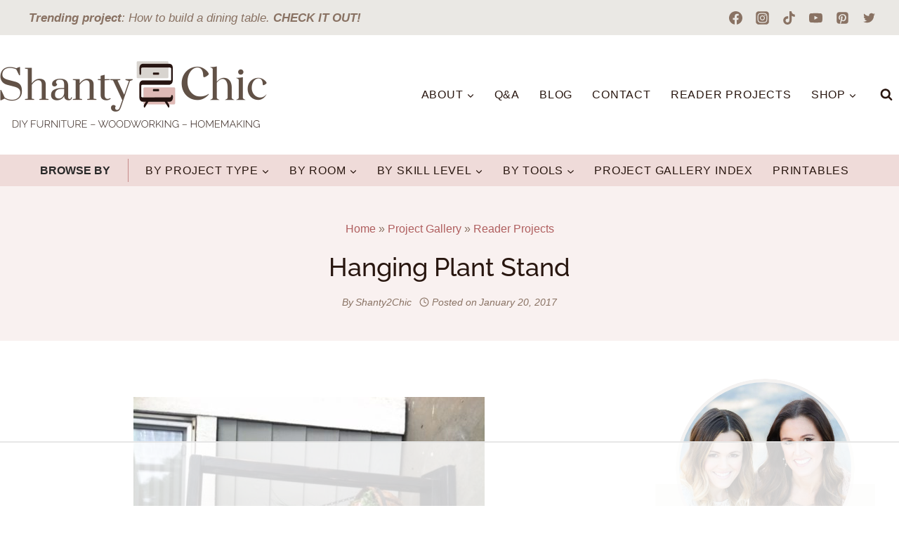

--- FILE ---
content_type: text/html; charset=UTF-8
request_url: https://www.shanty-2-chic.com/hanging-plant-stand/
body_size: 66789
content:
<!doctype html>
<html lang="en-US" class="no-js" itemtype="https://schema.org/Blog" itemscope>
<head>
	<meta charset="UTF-8">
	<meta name="viewport" content="width=device-width, initial-scale=1, minimum-scale=1">
	<script data-no-optimize="1" data-cfasync="false">!function(){"use strict";const t={adt_ei:{identityApiKey:"plainText",source:"url",type:"plaintext",priority:1},adt_eih:{identityApiKey:"sha256",source:"urlh",type:"hashed",priority:2},sh_kit:{identityApiKey:"sha256",source:"urlhck",type:"hashed",priority:3}},e=Object.keys(t);function i(t){return function(t){const e=t.match(/((?=([a-z0-9._!#$%+^&*()[\]<>-]+))\2@[a-z0-9._-]+\.[a-z0-9._-]+)/gi);return e?e[0]:""}(function(t){return t.replace(/\s/g,"")}(t.toLowerCase()))}!async function(){const n=new URL(window.location.href),o=n.searchParams;let a=null;const r=Object.entries(t).sort(([,t],[,e])=>t.priority-e.priority).map(([t])=>t);for(const e of r){const n=o.get(e),r=t[e];if(!n||!r)continue;const c=decodeURIComponent(n),d="plaintext"===r.type&&i(c),s="hashed"===r.type&&c;if(d||s){a={value:c,config:r};break}}if(a){const{value:t,config:e}=a;window.adthrive=window.adthrive||{},window.adthrive.cmd=window.adthrive.cmd||[],window.adthrive.cmd.push(function(){window.adthrive.identityApi({source:e.source,[e.identityApiKey]:t},({success:i,data:n})=>{i?window.adthrive.log("info","Plugin","detectEmails",`Identity API called with ${e.type} email: ${t}`,n):window.adthrive.log("warning","Plugin","detectEmails",`Failed to call Identity API with ${e.type} email: ${t}`,n)})})}!function(t,e){const i=new URL(e);t.forEach(t=>i.searchParams.delete(t)),history.replaceState(null,"",i.toString())}(e,n)}()}();
</script><meta name='robots' content='index, follow, max-image-preview:large, max-snippet:-1, max-video-preview:-1' />

<script data-no-optimize="1" data-cfasync="false">
(function(w, d) {
	w.adthrive = w.adthrive || {};
	w.adthrive.cmd = w.adthrive.cmd || [];
	w.adthrive.plugin = 'adthrive-ads-3.10.0';
	w.adthrive.host = 'ads.adthrive.com';
	w.adthrive.integration = 'plugin';

	var commitParam = (w.adthriveCLS && w.adthriveCLS.bucket !== 'prod' && w.adthriveCLS.branch) ? '&commit=' + w.adthriveCLS.branch : '';

	var s = d.createElement('script');
	s.async = true;
	s.referrerpolicy='no-referrer-when-downgrade';
	s.src = 'https://' + w.adthrive.host + '/sites/52e41fac28963d1e058a1075/ads.min.js?referrer=' + w.encodeURIComponent(w.location.href) + commitParam + '&cb=' + (Math.floor(Math.random() * 100) + 1) + '';
	var n = d.getElementsByTagName('script')[0];
	n.parentNode.insertBefore(s, n);
})(window, document);
</script>
<link rel="dns-prefetch" href="https://ads.adthrive.com/"><link rel="preconnect" href="https://ads.adthrive.com/"><link rel="preconnect" href="https://ads.adthrive.com/" crossorigin>
	<!-- This site is optimized with the Yoast SEO plugin v26.8-RC7 - https://yoast.com/product/yoast-seo-wordpress/ -->
	<title>Hanging Plant Stand - Shanty 2 Chic</title><link rel="preload" href="https://www.shanty-2-chic.com/wp-content/uploads/2023/01/S2C-Header-Main-Logo@2x.png" as="image" imagesrcset="https://www.shanty-2-chic.com/wp-content/uploads/2023/01/S2C-Header-Main-Logo@2x.png 760w, https://www.shanty-2-chic.com/wp-content/uploads/2023/01/S2C-Header-Main-Logo@2x-300x77.png 300w, https://www.shanty-2-chic.com/wp-content/uploads/2023/01/S2C-Header-Main-Logo@2x-150x39.png 150w" imagesizes="(max-width: 760px) 100vw, 760px" fetchpriority="high"><link rel="preload" href="https://www.shanty-2-chic.com/wp-content/uploads/2017/01/IMG_0012-500x373.jpg" as="image" fetchpriority="high"><link rel="preload" href="https://www.shanty-2-chic.com/wp-content/cache/perfmatters/www.shanty-2-chic.com/css/post.used.css?ver=1760464829" as="style" /><link rel="stylesheet" id="perfmatters-used-css" href="https://www.shanty-2-chic.com/wp-content/cache/perfmatters/www.shanty-2-chic.com/css/post.used.css?ver=1760464829" media="all" />
	<link rel="canonical" href="https://www.shanty-2-chic.com/hanging-plant-stand/" />
	<meta name="author" content="Shanty2Chic" />
	<meta name="twitter:label1" content="Written by" />
	<meta name="twitter:data1" content="Shanty2Chic" />
	<script type="application/ld+json" class="yoast-schema-graph">{"@context":"https://schema.org","@graph":[{"@type":"Article","@id":"https://www.shanty-2-chic.com/hanging-plant-stand/#article","isPartOf":{"@id":"https://www.shanty-2-chic.com/hanging-plant-stand/"},"author":{"name":"Shanty2Chic","@id":"https://www.shanty-2-chic.com/#/schema/person/85fc2d6c4d30e476fec191053b6ab838"},"headline":"Hanging Plant Stand","datePublished":"2017-01-21T04:48:24+00:00","dateModified":"2017-12-21T03:12:32+00:00","mainEntityOfPage":{"@id":"https://www.shanty-2-chic.com/hanging-plant-stand/"},"wordCount":46,"commentCount":0,"publisher":{"@id":"https://www.shanty-2-chic.com/#organization"},"image":{"@id":"https://www.shanty-2-chic.com/hanging-plant-stand/#primaryimage"},"thumbnailUrl":"https://www.shanty-2-chic.com/wp-content/uploads/2017/01/IMG_0012.jpg","articleSection":["Reader Projects"],"inLanguage":"en-US","potentialAction":[{"@type":"CommentAction","name":"Comment","target":["https://www.shanty-2-chic.com/hanging-plant-stand/#respond"]}]},{"@type":"WebPage","@id":"https://www.shanty-2-chic.com/hanging-plant-stand/","url":"https://www.shanty-2-chic.com/hanging-plant-stand/","name":"Hanging Plant Stand - Shanty 2 Chic","isPartOf":{"@id":"https://www.shanty-2-chic.com/#website"},"primaryImageOfPage":{"@id":"https://www.shanty-2-chic.com/hanging-plant-stand/#primaryimage"},"image":{"@id":"https://www.shanty-2-chic.com/hanging-plant-stand/#primaryimage"},"thumbnailUrl":"https://www.shanty-2-chic.com/wp-content/uploads/2017/01/IMG_0012.jpg","datePublished":"2017-01-21T04:48:24+00:00","dateModified":"2017-12-21T03:12:32+00:00","breadcrumb":{"@id":"https://www.shanty-2-chic.com/hanging-plant-stand/#breadcrumb"},"inLanguage":"en-US","potentialAction":[{"@type":"ReadAction","target":["https://www.shanty-2-chic.com/hanging-plant-stand/"]}]},{"@type":"ImageObject","inLanguage":"en-US","@id":"https://www.shanty-2-chic.com/hanging-plant-stand/#primaryimage","url":"https://www.shanty-2-chic.com/wp-content/uploads/2017/01/IMG_0012.jpg","contentUrl":"https://www.shanty-2-chic.com/wp-content/uploads/2017/01/IMG_0012.jpg","width":640,"height":478},{"@type":"BreadcrumbList","@id":"https://www.shanty-2-chic.com/hanging-plant-stand/#breadcrumb","itemListElement":[{"@type":"ListItem","position":1,"name":"Home","item":"https://www.shanty-2-chic.com/"},{"@type":"ListItem","position":2,"name":"Project Gallery","item":"https://www.shanty-2-chic.com/project-gallery-index/"},{"@type":"ListItem","position":3,"name":"Reader Projects","item":"https://www.shanty-2-chic.com/category/reader-projects/"},{"@type":"ListItem","position":4,"name":"Hanging Plant Stand"}]},{"@type":"WebSite","@id":"https://www.shanty-2-chic.com/#website","url":"https://www.shanty-2-chic.com/","name":"Shanty 2 Chic","description":"Turning shanty to chic one bargain at a time","publisher":{"@id":"https://www.shanty-2-chic.com/#organization"},"potentialAction":[{"@type":"SearchAction","target":{"@type":"EntryPoint","urlTemplate":"https://www.shanty-2-chic.com/?s={search_term_string}"},"query-input":{"@type":"PropertyValueSpecification","valueRequired":true,"valueName":"search_term_string"}}],"inLanguage":"en-US"},{"@type":"Organization","@id":"https://www.shanty-2-chic.com/#organization","name":"Shanty 2 Chic","url":"https://www.shanty-2-chic.com/","logo":{"@type":"ImageObject","inLanguage":"en-US","@id":"https://www.shanty-2-chic.com/#/schema/logo/image/","url":"https://www.shanty-2-chic.com/wp-content/uploads/2017/12/shanty2chic-header-logo-emboss-2.png","contentUrl":"https://www.shanty-2-chic.com/wp-content/uploads/2017/12/shanty2chic-header-logo-emboss-2.png","width":100,"height":57,"caption":"Shanty 2 Chic"},"image":{"@id":"https://www.shanty-2-chic.com/#/schema/logo/image/"},"sameAs":["https://www.facebook.com/pages/Shanty2Chic/252700455901","https://x.com/shanty2chic","https://www.instagram.com/shanty2chic/","https://www.pinterest.com/shanty2chic/","https://www.youtube.com/user/shanty2chic"]},{"@type":"Person","@id":"https://www.shanty-2-chic.com/#/schema/person/85fc2d6c4d30e476fec191053b6ab838","name":"Shanty2Chic","sameAs":["https://www.shanty-2-chic.com/about/"]}]}</script>
	<!-- / Yoast SEO plugin. -->


<!-- Hubbub v.1.36.3 https://morehubbub.com/ -->
<meta property="og:locale" content="en_US" />
<meta property="og:type" content="article" />
<meta property="og:title" content="Hanging Plant Stand" />
<meta property="og:description" content="Submitted By: Bridget Fegel Original Shanty2Chic project it was inspired by: https://www.shanty-2-chic.com/2013/07/hanging-basket-wood-stand.html Project (URL): Time to Complete: 2 hours Total Cost: $10 Finishing Details: Loved how this planter turned out. I get lots of compliments!!" />
<meta property="og:url" content="https://www.shanty-2-chic.com/hanging-plant-stand/" />
<meta property="og:site_name" content="Shanty 2 Chic" />
<meta property="og:updated_time" content="2017-12-20T21:12:32+00:00" />
<meta property="article:published_time" content="2017-01-20T22:48:24+00:00" />
<meta property="article:modified_time" content="2017-12-20T21:12:32+00:00" />
<meta name="twitter:card" content="summary_large_image" />
<meta name="twitter:title" content="Hanging Plant Stand" />
<meta name="twitter:description" content="Submitted By: Bridget Fegel Original Shanty2Chic project it was inspired by: https://www.shanty-2-chic.com/2013/07/hanging-basket-wood-stand.html Project (URL): Time to Complete: 2 hours Total Cost: $10 Finishing Details: Loved how this planter turned out. I get lots of compliments!!" />
<meta class="flipboard-article" content="Submitted By: Bridget Fegel Original Shanty2Chic project it was inspired by: https://www.shanty-2-chic.com/2013/07/hanging-basket-wood-stand.html Project (URL): Time to Complete: 2 hours Total Cost: $10 Finishing Details: Loved how this planter turned out. I get lots of compliments!!" />
<meta property="og:image" content="https://www.shanty-2-chic.com/wp-content/uploads/2017/01/IMG_0012.jpg" />
<meta name="twitter:image" content="https://www.shanty-2-chic.com/wp-content/uploads/2017/01/IMG_0012.jpg" />
<meta property="og:image:width" content="640" />
<meta property="og:image:height" content="478" />
<!-- Hubbub v.1.36.3 https://morehubbub.com/ -->
<link rel='dns-prefetch' href='//stats.wp.com' />
<link rel="alternate" type="application/rss+xml" title="Shanty 2 Chic &raquo; Feed" href="https://www.shanty-2-chic.com/feed/" />
			<script type="pmdelayedscript" data-cfasync="false" data-no-optimize="1" data-no-defer="1" data-no-minify="1">document.documentElement.classList.remove( 'no-js' );</script>
			<link rel="alternate" title="oEmbed (JSON)" type="application/json+oembed" href="https://www.shanty-2-chic.com/wp-json/oembed/1.0/embed?url=https%3A%2F%2Fwww.shanty-2-chic.com%2Fhanging-plant-stand%2F" />
<link rel="alternate" title="oEmbed (XML)" type="text/xml+oembed" href="https://www.shanty-2-chic.com/wp-json/oembed/1.0/embed?url=https%3A%2F%2Fwww.shanty-2-chic.com%2Fhanging-plant-stand%2F&#038;format=xml" />
<link rel="alternate" type="application/rss+xml" title="Shanty 2 Chic &raquo; Stories Feed" href="https://www.shanty-2-chic.com/web-stories/feed/"><script type="pmdelayedscript" data-cfasync="false" data-no-optimize="1" data-no-defer="1" data-no-minify="1">(()=>{"use strict";const e=[400,500,600,700,800,900],t=e=>`wprm-min-${e}`,n=e=>`wprm-max-${e}`,s=new Set,o="ResizeObserver"in window,r=o?new ResizeObserver((e=>{for(const t of e)c(t.target)})):null,i=.5/(window.devicePixelRatio||1);function c(s){const o=s.getBoundingClientRect().width||0;for(let r=0;r<e.length;r++){const c=e[r],a=o<=c+i;o>c+i?s.classList.add(t(c)):s.classList.remove(t(c)),a?s.classList.add(n(c)):s.classList.remove(n(c))}}function a(e){s.has(e)||(s.add(e),r&&r.observe(e),c(e))}!function(e=document){e.querySelectorAll(".wprm-recipe").forEach(a)}();if(new MutationObserver((e=>{for(const t of e)for(const e of t.addedNodes)e instanceof Element&&(e.matches?.(".wprm-recipe")&&a(e),e.querySelectorAll?.(".wprm-recipe").forEach(a))})).observe(document.documentElement,{childList:!0,subtree:!0}),!o){let e=0;addEventListener("resize",(()=>{e&&cancelAnimationFrame(e),e=requestAnimationFrame((()=>s.forEach(c)))}),{passive:!0})}})();</script><style id='wp-img-auto-sizes-contain-inline-css'>
img:is([sizes=auto i],[sizes^="auto," i]){contain-intrinsic-size:3000px 1500px}
/*# sourceURL=wp-img-auto-sizes-contain-inline-css */
</style>

<link rel="stylesheet" id="kadence-blocks-column-css" media="all" data-pmdelayedstyle="https://www.shanty-2-chic.com/wp-content/plugins/kadence-blocks/dist/style-blocks-column.css?ver=3.5.32">
<link rel="stylesheet" id="wp-block-library-css" media="all" data-pmdelayedstyle="https://www.shanty-2-chic.com/wp-includes/css/dist/block-library/style.min.css?ver=6.9">
<style id='wp-block-image-inline-css'>
.wp-block-image>a,.wp-block-image>figure>a{display:inline-block}.wp-block-image img{box-sizing:border-box;height:auto;max-width:100%;vertical-align:bottom}@media not (prefers-reduced-motion){.wp-block-image img.hide{visibility:hidden}.wp-block-image img.show{animation:show-content-image .4s}}.wp-block-image[style*=border-radius] img,.wp-block-image[style*=border-radius]>a{border-radius:inherit}.wp-block-image.has-custom-border img{box-sizing:border-box}.wp-block-image.aligncenter{text-align:center}.wp-block-image.alignfull>a,.wp-block-image.alignwide>a{width:100%}.wp-block-image.alignfull img,.wp-block-image.alignwide img{height:auto;width:100%}.wp-block-image .aligncenter,.wp-block-image .alignleft,.wp-block-image .alignright,.wp-block-image.aligncenter,.wp-block-image.alignleft,.wp-block-image.alignright{display:table}.wp-block-image .aligncenter>figcaption,.wp-block-image .alignleft>figcaption,.wp-block-image .alignright>figcaption,.wp-block-image.aligncenter>figcaption,.wp-block-image.alignleft>figcaption,.wp-block-image.alignright>figcaption{caption-side:bottom;display:table-caption}.wp-block-image .alignleft{float:left;margin:.5em 1em .5em 0}.wp-block-image .alignright{float:right;margin:.5em 0 .5em 1em}.wp-block-image .aligncenter{margin-left:auto;margin-right:auto}.wp-block-image :where(figcaption){margin-bottom:1em;margin-top:.5em}.wp-block-image.is-style-circle-mask img{border-radius:9999px}@supports ((-webkit-mask-image:none) or (mask-image:none)) or (-webkit-mask-image:none){.wp-block-image.is-style-circle-mask img{border-radius:0;-webkit-mask-image:url('data:image/svg+xml;utf8,<svg viewBox="0 0 100 100" xmlns="http://www.w3.org/2000/svg"><circle cx="50" cy="50" r="50"/></svg>');mask-image:url('data:image/svg+xml;utf8,<svg viewBox="0 0 100 100" xmlns="http://www.w3.org/2000/svg"><circle cx="50" cy="50" r="50"/></svg>');mask-mode:alpha;-webkit-mask-position:center;mask-position:center;-webkit-mask-repeat:no-repeat;mask-repeat:no-repeat;-webkit-mask-size:contain;mask-size:contain}}:root :where(.wp-block-image.is-style-rounded img,.wp-block-image .is-style-rounded img){border-radius:9999px}.wp-block-image figure{margin:0}.wp-lightbox-container{display:flex;flex-direction:column;position:relative}.wp-lightbox-container img{cursor:zoom-in}.wp-lightbox-container img:hover+button{opacity:1}.wp-lightbox-container button{align-items:center;backdrop-filter:blur(16px) saturate(180%);background-color:#5a5a5a40;border:none;border-radius:4px;cursor:zoom-in;display:flex;height:20px;justify-content:center;opacity:0;padding:0;position:absolute;right:16px;text-align:center;top:16px;width:20px;z-index:100}@media not (prefers-reduced-motion){.wp-lightbox-container button{transition:opacity .2s ease}}.wp-lightbox-container button:focus-visible{outline:3px auto #5a5a5a40;outline:3px auto -webkit-focus-ring-color;outline-offset:3px}.wp-lightbox-container button:hover{cursor:pointer;opacity:1}.wp-lightbox-container button:focus{opacity:1}.wp-lightbox-container button:focus,.wp-lightbox-container button:hover,.wp-lightbox-container button:not(:hover):not(:active):not(.has-background){background-color:#5a5a5a40;border:none}.wp-lightbox-overlay{box-sizing:border-box;cursor:zoom-out;height:100vh;left:0;overflow:hidden;position:fixed;top:0;visibility:hidden;width:100%;z-index:100000}.wp-lightbox-overlay .close-button{align-items:center;cursor:pointer;display:flex;justify-content:center;min-height:40px;min-width:40px;padding:0;position:absolute;right:calc(env(safe-area-inset-right) + 16px);top:calc(env(safe-area-inset-top) + 16px);z-index:5000000}.wp-lightbox-overlay .close-button:focus,.wp-lightbox-overlay .close-button:hover,.wp-lightbox-overlay .close-button:not(:hover):not(:active):not(.has-background){background:none;border:none}.wp-lightbox-overlay .lightbox-image-container{height:var(--wp--lightbox-container-height);left:50%;overflow:hidden;position:absolute;top:50%;transform:translate(-50%,-50%);transform-origin:top left;width:var(--wp--lightbox-container-width);z-index:9999999999}.wp-lightbox-overlay .wp-block-image{align-items:center;box-sizing:border-box;display:flex;height:100%;justify-content:center;margin:0;position:relative;transform-origin:0 0;width:100%;z-index:3000000}.wp-lightbox-overlay .wp-block-image img{height:var(--wp--lightbox-image-height);min-height:var(--wp--lightbox-image-height);min-width:var(--wp--lightbox-image-width);width:var(--wp--lightbox-image-width)}.wp-lightbox-overlay .wp-block-image figcaption{display:none}.wp-lightbox-overlay button{background:none;border:none}.wp-lightbox-overlay .scrim{background-color:#fff;height:100%;opacity:.9;position:absolute;width:100%;z-index:2000000}.wp-lightbox-overlay.active{visibility:visible}@media not (prefers-reduced-motion){.wp-lightbox-overlay.active{animation:turn-on-visibility .25s both}.wp-lightbox-overlay.active img{animation:turn-on-visibility .35s both}.wp-lightbox-overlay.show-closing-animation:not(.active){animation:turn-off-visibility .35s both}.wp-lightbox-overlay.show-closing-animation:not(.active) img{animation:turn-off-visibility .25s both}.wp-lightbox-overlay.zoom.active{animation:none;opacity:1;visibility:visible}.wp-lightbox-overlay.zoom.active .lightbox-image-container{animation:lightbox-zoom-in .4s}.wp-lightbox-overlay.zoom.active .lightbox-image-container img{animation:none}.wp-lightbox-overlay.zoom.active .scrim{animation:turn-on-visibility .4s forwards}.wp-lightbox-overlay.zoom.show-closing-animation:not(.active){animation:none}.wp-lightbox-overlay.zoom.show-closing-animation:not(.active) .lightbox-image-container{animation:lightbox-zoom-out .4s}.wp-lightbox-overlay.zoom.show-closing-animation:not(.active) .lightbox-image-container img{animation:none}.wp-lightbox-overlay.zoom.show-closing-animation:not(.active) .scrim{animation:turn-off-visibility .4s forwards}}@keyframes show-content-image{0%{visibility:hidden}99%{visibility:hidden}to{visibility:visible}}@keyframes turn-on-visibility{0%{opacity:0}to{opacity:1}}@keyframes turn-off-visibility{0%{opacity:1;visibility:visible}99%{opacity:0;visibility:visible}to{opacity:0;visibility:hidden}}@keyframes lightbox-zoom-in{0%{transform:translate(calc((-100vw + var(--wp--lightbox-scrollbar-width))/2 + var(--wp--lightbox-initial-left-position)),calc(-50vh + var(--wp--lightbox-initial-top-position))) scale(var(--wp--lightbox-scale))}to{transform:translate(-50%,-50%) scale(1)}}@keyframes lightbox-zoom-out{0%{transform:translate(-50%,-50%) scale(1);visibility:visible}99%{visibility:visible}to{transform:translate(calc((-100vw + var(--wp--lightbox-scrollbar-width))/2 + var(--wp--lightbox-initial-left-position)),calc(-50vh + var(--wp--lightbox-initial-top-position))) scale(var(--wp--lightbox-scale));visibility:hidden}}
/*# sourceURL=https://www.shanty-2-chic.com/wp-includes/blocks/image/style.min.css */
</style>
<style id='global-styles-inline-css'>
:root{--wp--preset--aspect-ratio--square: 1;--wp--preset--aspect-ratio--4-3: 4/3;--wp--preset--aspect-ratio--3-4: 3/4;--wp--preset--aspect-ratio--3-2: 3/2;--wp--preset--aspect-ratio--2-3: 2/3;--wp--preset--aspect-ratio--16-9: 16/9;--wp--preset--aspect-ratio--9-16: 9/16;--wp--preset--color--black: #000000;--wp--preset--color--cyan-bluish-gray: #abb8c3;--wp--preset--color--white: #ffffff;--wp--preset--color--pale-pink: #f78da7;--wp--preset--color--vivid-red: #cf2e2e;--wp--preset--color--luminous-vivid-orange: #ff6900;--wp--preset--color--luminous-vivid-amber: #fcb900;--wp--preset--color--light-green-cyan: #7bdcb5;--wp--preset--color--vivid-green-cyan: #00d084;--wp--preset--color--pale-cyan-blue: #8ed1fc;--wp--preset--color--vivid-cyan-blue: #0693e3;--wp--preset--color--vivid-purple: #9b51e0;--wp--preset--color--theme-palette-1: var(--global-palette1);--wp--preset--color--theme-palette-2: var(--global-palette2);--wp--preset--color--theme-palette-3: var(--global-palette3);--wp--preset--color--theme-palette-4: var(--global-palette4);--wp--preset--color--theme-palette-5: var(--global-palette5);--wp--preset--color--theme-palette-6: var(--global-palette6);--wp--preset--color--theme-palette-7: var(--global-palette7);--wp--preset--color--theme-palette-8: var(--global-palette8);--wp--preset--color--theme-palette-9: var(--global-palette9);--wp--preset--color--theme-palette-10: var(--global-palette10);--wp--preset--color--theme-palette-11: var(--global-palette11);--wp--preset--color--theme-palette-12: var(--global-palette12);--wp--preset--color--theme-palette-13: var(--global-palette13);--wp--preset--color--theme-palette-14: var(--global-palette14);--wp--preset--color--theme-palette-15: var(--global-palette15);--wp--preset--gradient--vivid-cyan-blue-to-vivid-purple: linear-gradient(135deg,rgb(6,147,227) 0%,rgb(155,81,224) 100%);--wp--preset--gradient--light-green-cyan-to-vivid-green-cyan: linear-gradient(135deg,rgb(122,220,180) 0%,rgb(0,208,130) 100%);--wp--preset--gradient--luminous-vivid-amber-to-luminous-vivid-orange: linear-gradient(135deg,rgb(252,185,0) 0%,rgb(255,105,0) 100%);--wp--preset--gradient--luminous-vivid-orange-to-vivid-red: linear-gradient(135deg,rgb(255,105,0) 0%,rgb(207,46,46) 100%);--wp--preset--gradient--very-light-gray-to-cyan-bluish-gray: linear-gradient(135deg,rgb(238,238,238) 0%,rgb(169,184,195) 100%);--wp--preset--gradient--cool-to-warm-spectrum: linear-gradient(135deg,rgb(74,234,220) 0%,rgb(151,120,209) 20%,rgb(207,42,186) 40%,rgb(238,44,130) 60%,rgb(251,105,98) 80%,rgb(254,248,76) 100%);--wp--preset--gradient--blush-light-purple: linear-gradient(135deg,rgb(255,206,236) 0%,rgb(152,150,240) 100%);--wp--preset--gradient--blush-bordeaux: linear-gradient(135deg,rgb(254,205,165) 0%,rgb(254,45,45) 50%,rgb(107,0,62) 100%);--wp--preset--gradient--luminous-dusk: linear-gradient(135deg,rgb(255,203,112) 0%,rgb(199,81,192) 50%,rgb(65,88,208) 100%);--wp--preset--gradient--pale-ocean: linear-gradient(135deg,rgb(255,245,203) 0%,rgb(182,227,212) 50%,rgb(51,167,181) 100%);--wp--preset--gradient--electric-grass: linear-gradient(135deg,rgb(202,248,128) 0%,rgb(113,206,126) 100%);--wp--preset--gradient--midnight: linear-gradient(135deg,rgb(2,3,129) 0%,rgb(40,116,252) 100%);--wp--preset--font-size--small: var(--global-font-size-small);--wp--preset--font-size--medium: var(--global-font-size-medium);--wp--preset--font-size--large: var(--global-font-size-large);--wp--preset--font-size--x-large: 42px;--wp--preset--font-size--larger: var(--global-font-size-larger);--wp--preset--font-size--xxlarge: var(--global-font-size-xxlarge);--wp--preset--spacing--20: 0.44rem;--wp--preset--spacing--30: 0.67rem;--wp--preset--spacing--40: 1rem;--wp--preset--spacing--50: 1.5rem;--wp--preset--spacing--60: 2.25rem;--wp--preset--spacing--70: 3.38rem;--wp--preset--spacing--80: 5.06rem;--wp--preset--shadow--natural: 6px 6px 9px rgba(0, 0, 0, 0.2);--wp--preset--shadow--deep: 12px 12px 50px rgba(0, 0, 0, 0.4);--wp--preset--shadow--sharp: 6px 6px 0px rgba(0, 0, 0, 0.2);--wp--preset--shadow--outlined: 6px 6px 0px -3px rgb(255, 255, 255), 6px 6px rgb(0, 0, 0);--wp--preset--shadow--crisp: 6px 6px 0px rgb(0, 0, 0);}:where(.is-layout-flex){gap: 0.5em;}:where(.is-layout-grid){gap: 0.5em;}body .is-layout-flex{display: flex;}.is-layout-flex{flex-wrap: wrap;align-items: center;}.is-layout-flex > :is(*, div){margin: 0;}body .is-layout-grid{display: grid;}.is-layout-grid > :is(*, div){margin: 0;}:where(.wp-block-columns.is-layout-flex){gap: 2em;}:where(.wp-block-columns.is-layout-grid){gap: 2em;}:where(.wp-block-post-template.is-layout-flex){gap: 1.25em;}:where(.wp-block-post-template.is-layout-grid){gap: 1.25em;}.has-black-color{color: var(--wp--preset--color--black) !important;}.has-cyan-bluish-gray-color{color: var(--wp--preset--color--cyan-bluish-gray) !important;}.has-white-color{color: var(--wp--preset--color--white) !important;}.has-pale-pink-color{color: var(--wp--preset--color--pale-pink) !important;}.has-vivid-red-color{color: var(--wp--preset--color--vivid-red) !important;}.has-luminous-vivid-orange-color{color: var(--wp--preset--color--luminous-vivid-orange) !important;}.has-luminous-vivid-amber-color{color: var(--wp--preset--color--luminous-vivid-amber) !important;}.has-light-green-cyan-color{color: var(--wp--preset--color--light-green-cyan) !important;}.has-vivid-green-cyan-color{color: var(--wp--preset--color--vivid-green-cyan) !important;}.has-pale-cyan-blue-color{color: var(--wp--preset--color--pale-cyan-blue) !important;}.has-vivid-cyan-blue-color{color: var(--wp--preset--color--vivid-cyan-blue) !important;}.has-vivid-purple-color{color: var(--wp--preset--color--vivid-purple) !important;}.has-black-background-color{background-color: var(--wp--preset--color--black) !important;}.has-cyan-bluish-gray-background-color{background-color: var(--wp--preset--color--cyan-bluish-gray) !important;}.has-white-background-color{background-color: var(--wp--preset--color--white) !important;}.has-pale-pink-background-color{background-color: var(--wp--preset--color--pale-pink) !important;}.has-vivid-red-background-color{background-color: var(--wp--preset--color--vivid-red) !important;}.has-luminous-vivid-orange-background-color{background-color: var(--wp--preset--color--luminous-vivid-orange) !important;}.has-luminous-vivid-amber-background-color{background-color: var(--wp--preset--color--luminous-vivid-amber) !important;}.has-light-green-cyan-background-color{background-color: var(--wp--preset--color--light-green-cyan) !important;}.has-vivid-green-cyan-background-color{background-color: var(--wp--preset--color--vivid-green-cyan) !important;}.has-pale-cyan-blue-background-color{background-color: var(--wp--preset--color--pale-cyan-blue) !important;}.has-vivid-cyan-blue-background-color{background-color: var(--wp--preset--color--vivid-cyan-blue) !important;}.has-vivid-purple-background-color{background-color: var(--wp--preset--color--vivid-purple) !important;}.has-black-border-color{border-color: var(--wp--preset--color--black) !important;}.has-cyan-bluish-gray-border-color{border-color: var(--wp--preset--color--cyan-bluish-gray) !important;}.has-white-border-color{border-color: var(--wp--preset--color--white) !important;}.has-pale-pink-border-color{border-color: var(--wp--preset--color--pale-pink) !important;}.has-vivid-red-border-color{border-color: var(--wp--preset--color--vivid-red) !important;}.has-luminous-vivid-orange-border-color{border-color: var(--wp--preset--color--luminous-vivid-orange) !important;}.has-luminous-vivid-amber-border-color{border-color: var(--wp--preset--color--luminous-vivid-amber) !important;}.has-light-green-cyan-border-color{border-color: var(--wp--preset--color--light-green-cyan) !important;}.has-vivid-green-cyan-border-color{border-color: var(--wp--preset--color--vivid-green-cyan) !important;}.has-pale-cyan-blue-border-color{border-color: var(--wp--preset--color--pale-cyan-blue) !important;}.has-vivid-cyan-blue-border-color{border-color: var(--wp--preset--color--vivid-cyan-blue) !important;}.has-vivid-purple-border-color{border-color: var(--wp--preset--color--vivid-purple) !important;}.has-vivid-cyan-blue-to-vivid-purple-gradient-background{background: var(--wp--preset--gradient--vivid-cyan-blue-to-vivid-purple) !important;}.has-light-green-cyan-to-vivid-green-cyan-gradient-background{background: var(--wp--preset--gradient--light-green-cyan-to-vivid-green-cyan) !important;}.has-luminous-vivid-amber-to-luminous-vivid-orange-gradient-background{background: var(--wp--preset--gradient--luminous-vivid-amber-to-luminous-vivid-orange) !important;}.has-luminous-vivid-orange-to-vivid-red-gradient-background{background: var(--wp--preset--gradient--luminous-vivid-orange-to-vivid-red) !important;}.has-very-light-gray-to-cyan-bluish-gray-gradient-background{background: var(--wp--preset--gradient--very-light-gray-to-cyan-bluish-gray) !important;}.has-cool-to-warm-spectrum-gradient-background{background: var(--wp--preset--gradient--cool-to-warm-spectrum) !important;}.has-blush-light-purple-gradient-background{background: var(--wp--preset--gradient--blush-light-purple) !important;}.has-blush-bordeaux-gradient-background{background: var(--wp--preset--gradient--blush-bordeaux) !important;}.has-luminous-dusk-gradient-background{background: var(--wp--preset--gradient--luminous-dusk) !important;}.has-pale-ocean-gradient-background{background: var(--wp--preset--gradient--pale-ocean) !important;}.has-electric-grass-gradient-background{background: var(--wp--preset--gradient--electric-grass) !important;}.has-midnight-gradient-background{background: var(--wp--preset--gradient--midnight) !important;}.has-small-font-size{font-size: var(--wp--preset--font-size--small) !important;}.has-medium-font-size{font-size: var(--wp--preset--font-size--medium) !important;}.has-large-font-size{font-size: var(--wp--preset--font-size--large) !important;}.has-x-large-font-size{font-size: var(--wp--preset--font-size--x-large) !important;}
/*# sourceURL=global-styles-inline-css */
</style>

<style id='classic-theme-styles-inline-css'>
/*! This file is auto-generated */
.wp-block-button__link{color:#fff;background-color:#32373c;border-radius:9999px;box-shadow:none;text-decoration:none;padding:calc(.667em + 2px) calc(1.333em + 2px);font-size:1.125em}.wp-block-file__button{background:#32373c;color:#fff;text-decoration:none}
/*# sourceURL=/wp-includes/css/classic-themes.min.css */
</style>
<link rel="stylesheet" id="wprm-public-css" media="all" data-pmdelayedstyle="https://www.shanty-2-chic.com/wp-content/plugins/wp-recipe-maker/dist/public-modern.css?ver=10.3.2">
<link rel="stylesheet" id="ez-toc-css" media="all" data-pmdelayedstyle="https://www.shanty-2-chic.com/wp-content/plugins/easy-table-of-contents/assets/css/screen.min.css?ver=2.0.80">
<style id='ez-toc-inline-css'>
div#ez-toc-container .ez-toc-title {font-size: 120%;}div#ez-toc-container .ez-toc-title {font-weight: 500;}div#ez-toc-container ul li , div#ez-toc-container ul li a {font-size: 95%;}div#ez-toc-container ul li , div#ez-toc-container ul li a {font-weight: 500;}div#ez-toc-container nav ul ul li {font-size: 90%;}div#ez-toc-container {background: #eae8e4;border: 1px solid #d9d5cf;}div#ez-toc-container p.ez-toc-title , #ez-toc-container .ez_toc_custom_title_icon , #ez-toc-container .ez_toc_custom_toc_icon {color: #28160f;}div#ez-toc-container ul.ez-toc-list a {color: #5e5252;}div#ez-toc-container ul.ez-toc-list a:hover {color: #c58a8a;}div#ez-toc-container ul.ez-toc-list a:visited {color: #5e5252;}.ez-toc-counter nav ul li a::before {color: ;}.ez-toc-box-title {font-weight: bold; margin-bottom: 10px; text-align: center; text-transform: uppercase; letter-spacing: 1px; color: #666; padding-bottom: 5px;position:absolute;top:-4%;left:5%;background-color: inherit;transition: top 0.3s ease;}.ez-toc-box-title.toc-closed {top:-25%;}
.ez-toc-container-direction {direction: ltr;}.ez-toc-counter ul{counter-reset: item ;}.ez-toc-counter nav ul li a::before {content: counters(item, '.', decimal) '. ';display: inline-block;counter-increment: item;flex-grow: 0;flex-shrink: 0;margin-right: .2em; float: left; }.ez-toc-widget-direction {direction: ltr;}.ez-toc-widget-container ul{counter-reset: item ;}.ez-toc-widget-container nav ul li a::before {content: counters(item, '.', decimal) '. ';display: inline-block;counter-increment: item;flex-grow: 0;flex-shrink: 0;margin-right: .2em; float: left; }
/*# sourceURL=ez-toc-inline-css */
</style>
<link rel="stylesheet" id="kadence-global-css" media="all" data-pmdelayedstyle="https://www.shanty-2-chic.com/wp-content/themes/kadence/assets/css/global.min.css?ver=1768900656">
<style id='kadence-global-inline-css'>
/* Kadence Base CSS */
:root{--global-palette1:#af5e5e;--global-palette2:#c58a8a;--global-palette3:#28160f;--global-palette4:#897263;--global-palette5:#aa927f;--global-palette6:#bdb6a9;--global-palette7:#dfb8b4;--global-palette8:#d9d5cf;--global-palette9:#FFFFFF;--global-palette10:oklch(from var(--global-palette1) calc(l + 0.10 * (1 - l)) calc(c * 1.00) calc(h + 180) / 100%);--global-palette11:#13612e;--global-palette12:#1159af;--global-palette13:#b82105;--global-palette14:#f7630c;--global-palette15:#f5a524;--global-palette9rgb:255, 255, 255;--global-palette-highlight:var(--global-palette1);--global-palette-highlight-alt:var(--global-palette2);--global-palette-highlight-alt2:var(--global-palette9);--global-palette-btn-bg:var(--global-palette1);--global-palette-btn-bg-hover:var(--global-palette2);--global-palette-btn:var(--global-palette9);--global-palette-btn-hover:var(--global-palette9);--global-palette-btn-sec-bg:var(--global-palette7);--global-palette-btn-sec-bg-hover:var(--global-palette2);--global-palette-btn-sec:var(--global-palette3);--global-palette-btn-sec-hover:var(--global-palette9);--global-body-font-family:-apple-system,BlinkMacSystemFont,"Segoe UI",Roboto,Oxygen-Sans,Ubuntu,Cantarell,"Helvetica Neue",sans-serif, "Apple Color Emoji", "Segoe UI Emoji", "Segoe UI Symbol";--global-heading-font-family:Raleway, sans-serif;--global-primary-nav-font-family:inherit;--global-fallback-font:sans-serif;--global-display-fallback-font:sans-serif;--global-content-width:1290px;--global-content-wide-width:calc(1290px + 230px);--global-content-narrow-width:842px;--global-content-edge-padding:1.5rem;--global-content-boxed-padding:2rem;--global-calc-content-width:calc(1290px - var(--global-content-edge-padding) - var(--global-content-edge-padding) );--wp--style--global--content-size:var(--global-calc-content-width);}.wp-site-blocks{--global-vw:calc( 100vw - ( 0.5 * var(--scrollbar-offset)));}body{background:var(--global-palette9);}body, input, select, optgroup, textarea{font-style:normal;font-weight:400;font-size:19px;line-height:1.5;font-family:var(--global-body-font-family);color:#282828;}.content-bg, body.content-style-unboxed .site{background:var(--global-palette9);}h1,h2,h3,h4,h5,h6{font-family:var(--global-heading-font-family);}h1{font-style:normal;font-weight:500;font-size:36px;line-height:1.5;color:var(--global-palette3);}h2{font-style:normal;font-weight:500;font-size:32px;line-height:1.5;color:var(--global-palette3);}h3{font-style:normal;font-weight:500;font-size:28px;line-height:1.5;color:var(--global-palette3);}h4{font-style:normal;font-weight:500;font-size:24px;line-height:1.5;color:var(--global-palette3);}h5{font-style:normal;font-weight:500;font-size:22px;line-height:1.5;color:var(--global-palette3);}h6{font-style:normal;font-weight:500;font-size:21px;line-height:1.5;color:var(--global-palette3);}.entry-hero .kadence-breadcrumbs, .entry-hero .search-form{font-style:normal;color:var(--global-palette1);}.entry-hero .kadence-breadcrumbs{max-width:1290px;}.site-container, .site-header-row-layout-contained, .site-footer-row-layout-contained, .entry-hero-layout-contained, .comments-area, .alignfull > .wp-block-cover__inner-container, .alignwide > .wp-block-cover__inner-container{max-width:var(--global-content-width);}.content-width-narrow .content-container.site-container, .content-width-narrow .hero-container.site-container{max-width:var(--global-content-narrow-width);}@media all and (min-width: 1520px){.wp-site-blocks .content-container  .alignwide{margin-left:-115px;margin-right:-115px;width:unset;max-width:unset;}}@media all and (min-width: 1102px){.content-width-narrow .wp-site-blocks .content-container .alignwide{margin-left:-130px;margin-right:-130px;width:unset;max-width:unset;}}.content-style-boxed .wp-site-blocks .entry-content .alignwide{margin-left:calc( -1 * var( --global-content-boxed-padding ) );margin-right:calc( -1 * var( --global-content-boxed-padding ) );}.content-area{margin-top:5rem;margin-bottom:5rem;}@media all and (max-width: 1024px){.content-area{margin-top:3rem;margin-bottom:3rem;}}@media all and (max-width: 767px){.content-area{margin-top:2rem;margin-bottom:2rem;}}@media all and (max-width: 1024px){:root{--global-content-boxed-padding:2rem;}}@media all and (max-width: 767px){:root{--global-content-boxed-padding:1.5rem;}}.entry-content-wrap{padding:2rem;}@media all and (max-width: 1024px){.entry-content-wrap{padding:2rem;}}@media all and (max-width: 767px){.entry-content-wrap{padding:1.5rem;}}.entry.single-entry{box-shadow:0px 15px 15px -10px rgba(0,0,0,0.05);}.entry.loop-entry{box-shadow:0px 15px 15px -10px rgba(0,0,0,0.05);}.loop-entry .entry-content-wrap{padding:2rem;}@media all and (max-width: 1024px){.loop-entry .entry-content-wrap{padding:2rem;}}@media all and (max-width: 767px){.loop-entry .entry-content-wrap{padding:1.5rem;}}.primary-sidebar.widget-area .widget{margin-bottom:1.75em;font-style:normal;color:#282828;}.primary-sidebar.widget-area .widget-title{font-style:normal;font-weight:500;font-size:24px;line-height:1.5;color:var(--global-palette3);}.primary-sidebar.widget-area .sidebar-inner-wrap a:where(:not(.button):not(.wp-block-button__link):not(.wp-element-button)){color:var(--global-palette1);}.primary-sidebar.widget-area .sidebar-inner-wrap a:where(:not(.button):not(.wp-block-button__link):not(.wp-element-button)):hover{color:var(--global-palette2);}.primary-sidebar.widget-area{padding:0px 0px 25px 0px;}button, .button, .wp-block-button__link, input[type="button"], input[type="reset"], input[type="submit"], .fl-button, .elementor-button-wrapper .elementor-button, .wc-block-components-checkout-place-order-button, .wc-block-cart__submit{border-radius:10px;border:2px solid currentColor;border-color:var(--global-palette9);box-shadow:0px 0px 0px -7px rgba(0,0,0,0);}button:hover, button:focus, button:active, .button:hover, .button:focus, .button:active, .wp-block-button__link:hover, .wp-block-button__link:focus, .wp-block-button__link:active, input[type="button"]:hover, input[type="button"]:focus, input[type="button"]:active, input[type="reset"]:hover, input[type="reset"]:focus, input[type="reset"]:active, input[type="submit"]:hover, input[type="submit"]:focus, input[type="submit"]:active, .elementor-button-wrapper .elementor-button:hover, .elementor-button-wrapper .elementor-button:focus, .elementor-button-wrapper .elementor-button:active, .wc-block-cart__submit:hover{border-color:var(--global-palette9);box-shadow:0px 15px 25px -7px rgba(0,0,0,0.1);}.kb-button.kb-btn-global-outline.kb-btn-global-inherit{padding-top:calc(px - 2px);padding-right:calc(px - 2px);padding-bottom:calc(px - 2px);padding-left:calc(px - 2px);}@media all and (max-width: 1024px){button, .button, .wp-block-button__link, input[type="button"], input[type="reset"], input[type="submit"], .fl-button, .elementor-button-wrapper .elementor-button, .wc-block-components-checkout-place-order-button, .wc-block-cart__submit{border-color:var(--global-palette9);}}@media all and (max-width: 767px){button, .button, .wp-block-button__link, input[type="button"], input[type="reset"], input[type="submit"], .fl-button, .elementor-button-wrapper .elementor-button, .wc-block-components-checkout-place-order-button, .wc-block-cart__submit{border-color:var(--global-palette9);}}@media all and (min-width: 1025px){.transparent-header .entry-hero .entry-hero-container-inner{padding-top:calc(50px + 100px + 45px);}}@media all and (max-width: 1024px){.mobile-transparent-header .entry-hero .entry-hero-container-inner{padding-top:100px;}}@media all and (max-width: 767px){.mobile-transparent-header .entry-hero .entry-hero-container-inner{padding-top:100px;}}.wp-site-blocks .entry-hero-container-inner{background:rgba(223,184,180,0.2);}#kt-scroll-up-reader, #kt-scroll-up{border-radius:120px 120px 120px 120px;bottom:110px;font-size:1.5em;padding:0.3em 0.3em 0.3em 0.3em;}#kt-scroll-up-reader.scroll-up-side-right, #kt-scroll-up.scroll-up-side-right{right:50px;}#kt-scroll-up-reader.scroll-up-side-left, #kt-scroll-up.scroll-up-side-left{left:50px;}.entry-author-style-center{padding-top:var(--global-md-spacing);border-top:1px solid var(--global-gray-500);}.entry-author-style-center .entry-author-avatar, .entry-meta .author-avatar{display:none;}.entry-author-style-normal .entry-author-profile{padding-left:0px;}#comments .comment-meta{margin-left:0px;}body.single .entry-related{background:rgba(217,213,207,0.25);}.post-title .entry-meta{font-style:italic;font-weight:normal;font-size:14px;line-height:1.35;color:var(--global-palette4);}.post-title .kadence-breadcrumbs{color:var(--global-palette4);}.entry-hero.post-hero-section .entry-header{min-height:220px;}.loop-entry.type-post h2.entry-title{font-style:normal;font-size:21px;text-transform:uppercase;color:var(--global-palette3);}
/* Kadence Header CSS */
@media all and (max-width: 1024px){.mobile-transparent-header #masthead{position:absolute;left:0px;right:0px;z-index:100;}.kadence-scrollbar-fixer.mobile-transparent-header #masthead{right:var(--scrollbar-offset,0);}.mobile-transparent-header #masthead, .mobile-transparent-header .site-top-header-wrap .site-header-row-container-inner, .mobile-transparent-header .site-main-header-wrap .site-header-row-container-inner, .mobile-transparent-header .site-bottom-header-wrap .site-header-row-container-inner{background:transparent;}.site-header-row-tablet-layout-fullwidth, .site-header-row-tablet-layout-standard{padding:0px;}}@media all and (min-width: 1025px){.transparent-header #masthead{position:absolute;left:0px;right:0px;z-index:100;}.transparent-header.kadence-scrollbar-fixer #masthead{right:var(--scrollbar-offset,0);}.transparent-header #masthead, .transparent-header .site-top-header-wrap .site-header-row-container-inner, .transparent-header .site-main-header-wrap .site-header-row-container-inner, .transparent-header .site-bottom-header-wrap .site-header-row-container-inner{background:transparent;}}.site-branding a.brand img{max-width:380px;}.site-branding a.brand img.svg-logo-image{width:380px;}@media all and (max-width: 767px){.site-branding a.brand img{max-width:240px;}.site-branding a.brand img.svg-logo-image{width:240px;}}.site-branding{padding:0px 0px 0px 0px;}@media all and (max-width: 767px){.site-branding{padding:0px 0px 0px 15px;}}#masthead, #masthead .kadence-sticky-header.item-is-fixed:not(.item-at-start):not(.site-header-row-container):not(.site-main-header-wrap), #masthead .kadence-sticky-header.item-is-fixed:not(.item-at-start) > .site-header-row-container-inner{background:#ffffff;}.site-main-header-inner-wrap{min-height:100px;}.site-main-header-wrap .site-header-row-container-inner>.site-container{padding:35px 0px 35px 0px;}.site-top-header-wrap .site-header-row-container-inner{background:#eae8e4;}.site-top-header-inner-wrap{min-height:50px;}.site-bottom-header-wrap .site-header-row-container-inner{background:rgba(223,184,180,0.5);}.site-bottom-header-inner-wrap{min-height:45px;}.header-navigation[class*="header-navigation-style-underline"] .header-menu-container.primary-menu-container>ul>li>a:after{width:calc( 100% - 1.75em);}.main-navigation .primary-menu-container > ul > li.menu-item > a{padding-left:calc(1.75em / 2);padding-right:calc(1.75em / 2);padding-top:0.6em;padding-bottom:0.6em;color:var(--global-palette3);}.main-navigation .primary-menu-container > ul > li.menu-item .dropdown-nav-special-toggle{right:calc(1.75em / 2);}.main-navigation .primary-menu-container > ul li.menu-item > a{font-style:normal;font-size:16px;letter-spacing:0.05em;text-transform:uppercase;}.main-navigation .primary-menu-container > ul > li.menu-item > a:hover{color:var(--global-palette-highlight);}.main-navigation .primary-menu-container > ul > li.menu-item.current-menu-item > a{color:var(--global-palette3);}.header-navigation[class*="header-navigation-style-underline"] .header-menu-container.secondary-menu-container>ul>li>a:after{width:calc( 100% - 1.75em);}.secondary-navigation .secondary-menu-container > ul > li.menu-item > a{padding-left:calc(1.75em / 2);padding-right:calc(1.75em / 2);padding-top:0.6em;padding-bottom:0.6em;color:var(--global-palette3);}.secondary-navigation .primary-menu-container > ul > li.menu-item .dropdown-nav-special-toggle{right:calc(1.75em / 2);}.secondary-navigation .secondary-menu-container > ul li.menu-item > a{font-style:normal;font-size:16px;letter-spacing:0.05em;text-transform:uppercase;}.secondary-navigation .secondary-menu-container > ul > li.menu-item > a:hover{color:var(--global-palette-highlight);}.secondary-navigation .secondary-menu-container > ul > li.menu-item.current-menu-item > a{color:var(--global-palette1);}.header-navigation .header-menu-container ul ul.sub-menu, .header-navigation .header-menu-container ul ul.submenu{background:var(--global-palette9);box-shadow:0px 2px 13px 0px rgba(0,0,0,0.1);}.header-navigation .header-menu-container ul ul li.menu-item, .header-menu-container ul.menu > li.kadence-menu-mega-enabled > ul > li.menu-item > a{border-bottom:1px solid var(--global-palette7);border-radius:0px 0px 0px 0px;}.header-navigation .header-menu-container ul ul li.menu-item > a{width:250px;padding-top:1em;padding-bottom:1em;color:var(--global-palette3);font-style:normal;font-size:14px;}.header-navigation .header-menu-container ul ul li.menu-item > a:hover{color:var(--global-palette1);background:rgba(223,184,180,0.5);border-radius:0px 0px 0px 0px;}.header-navigation .header-menu-container ul ul li.menu-item.current-menu-item > a{color:var(--global-palette1);background:rgba(223,184,180,0.46);border-radius:0px 0px 0px 0px;}.mobile-toggle-open-container .menu-toggle-open, .mobile-toggle-open-container .menu-toggle-open:focus{color:var(--global-palette5);padding:0.4em 1em 0.4em 0.6em;font-size:14px;}.mobile-toggle-open-container .menu-toggle-open.menu-toggle-style-bordered{border:1px solid currentColor;}.mobile-toggle-open-container .menu-toggle-open .menu-toggle-icon{font-size:35px;}.mobile-toggle-open-container .menu-toggle-open:hover, .mobile-toggle-open-container .menu-toggle-open:focus-visible{color:var(--global-palette-highlight);}.mobile-navigation ul li{font-style:normal;font-size:15px;letter-spacing:0.05em;text-transform:uppercase;}.mobile-navigation ul li a{padding-top:1em;padding-bottom:1em;}.mobile-navigation ul li > a, .mobile-navigation ul li.menu-item-has-children > .drawer-nav-drop-wrap{background:var(--global-palette9);color:var(--global-palette3);}.mobile-navigation ul li > a:hover, .mobile-navigation ul li.menu-item-has-children > .drawer-nav-drop-wrap:hover{background:rgba(223,184,180,0.5);color:var(--global-palette3);}.mobile-navigation ul li.current-menu-item > a, .mobile-navigation ul li.current-menu-item.menu-item-has-children > .drawer-nav-drop-wrap{background:rgba(223,184,180,0.35);color:var(--global-palette-highlight);}.mobile-navigation ul li.menu-item-has-children .drawer-nav-drop-wrap, .mobile-navigation ul li:not(.menu-item-has-children) a{border-bottom:1px solid var(--global-palette7);}.mobile-navigation:not(.drawer-navigation-parent-toggle-true) ul li.menu-item-has-children .drawer-nav-drop-wrap button{border-left:1px solid var(--global-palette7);}#mobile-drawer .drawer-inner, #mobile-drawer.popup-drawer-layout-fullwidth.popup-drawer-animation-slice .pop-portion-bg, #mobile-drawer.popup-drawer-layout-fullwidth.popup-drawer-animation-slice.pop-animated.show-drawer .drawer-inner{background:var(--global-palette9);}#mobile-drawer .drawer-header .drawer-toggle{padding:0.6em 0.15em 0.6em 0.15em;font-size:25px;}#mobile-drawer .drawer-header .drawer-toggle, #mobile-drawer .drawer-header .drawer-toggle:focus{color:var(--global-palette4);}#mobile-drawer .drawer-header .drawer-toggle:hover, #mobile-drawer .drawer-header .drawer-toggle:focus:hover{color:var(--global-palette2);}.header-html{font-style:normal;font-weight:700;font-size:16px;text-transform:uppercase;}.header-social-wrap .header-social-inner-wrap{font-size:1em;gap:0.3em;}.header-social-wrap .header-social-inner-wrap .social-button{border:2px none transparent;border-radius:3px;}.header-social-wrap .header-social-inner-wrap .social-button:hover{color:var(--global-palette2);}.header-mobile-social-wrap .header-mobile-social-inner-wrap{font-size:0.95em;gap:0.1em;}.header-mobile-social-wrap .header-mobile-social-inner-wrap .social-button{border:2px none transparent;border-radius:3px;}.header-mobile-social-wrap .header-mobile-social-inner-wrap .social-button:hover{color:var(--global-palette2);}.search-toggle-open-container .search-toggle-open{color:var(--global-palette3);}.search-toggle-open-container .search-toggle-open.search-toggle-style-bordered{border:1px solid currentColor;}.search-toggle-open-container .search-toggle-open .search-toggle-icon{font-size:1em;}.search-toggle-open-container .search-toggle-open:hover, .search-toggle-open-container .search-toggle-open:focus{color:var(--global-palette-highlight);}#search-drawer .drawer-inner .drawer-content form input.search-field, #search-drawer .drawer-inner .drawer-content form .kadence-search-icon-wrap, #search-drawer .drawer-header{color:var(--global-palette4);}#search-drawer .drawer-inner .drawer-content form input.search-field:focus, #search-drawer .drawer-inner .drawer-content form input.search-submit:hover ~ .kadence-search-icon-wrap, #search-drawer .drawer-inner .drawer-content form button[type="submit"]:hover ~ .kadence-search-icon-wrap{color:var(--global-palette5);}#search-drawer .drawer-inner{background:rgba(230,227,221,0.85);}
/* Kadence Footer CSS */
.site-middle-footer-wrap .site-footer-row-container-inner{background:var(--global-palette4);font-style:normal;color:var(--global-palette9);}.site-footer .site-middle-footer-wrap a:where(:not(.button):not(.wp-block-button__link):not(.wp-element-button)){color:var(--global-palette9);}.site-footer .site-middle-footer-wrap a:where(:not(.button):not(.wp-block-button__link):not(.wp-element-button)):hover{color:var(--global-palette7);}.site-middle-footer-inner-wrap{padding-top:30px;padding-bottom:30px;grid-column-gap:30px;grid-row-gap:30px;}.site-middle-footer-inner-wrap .widget{margin-bottom:30px;}.site-middle-footer-inner-wrap .widget-area .widget-title{font-style:normal;color:var(--global-palette9);}.site-middle-footer-inner-wrap .site-footer-section:not(:last-child):after{right:calc(-30px / 2);}.site-top-footer-wrap .site-footer-row-container-inner{background:rgba(255,255,255,0);}.site-top-footer-inner-wrap{padding-top:0px;padding-bottom:0px;grid-column-gap:0px;grid-row-gap:0px;}.site-top-footer-inner-wrap .widget{margin-bottom:30px;}.site-top-footer-inner-wrap .site-footer-section:not(:last-child):after{right:calc(-0px / 2);}.site-bottom-footer-wrap .site-footer-row-container-inner{background:var(--global-palette4);font-style:normal;color:var(--global-palette9);}.site-footer .site-bottom-footer-wrap a:where(:not(.button):not(.wp-block-button__link):not(.wp-element-button)){color:var(--global-palette7);}.site-footer .site-bottom-footer-wrap a:where(:not(.button):not(.wp-block-button__link):not(.wp-element-button)):hover{color:var(--global-palette2);}.site-bottom-footer-inner-wrap{padding-top:30px;padding-bottom:30px;grid-column-gap:30px;}.site-bottom-footer-inner-wrap .widget{margin-bottom:30px;}.site-bottom-footer-inner-wrap .widget-area .widget-title{font-style:normal;color:var(--global-palette9);}.site-bottom-footer-inner-wrap .site-footer-section:not(:last-child):after{right:calc(-30px / 2);}.footer-social-wrap{margin:0px 0px 20px 0px;}.footer-social-wrap .footer-social-inner-wrap{font-size:0.9em;gap:0.3em;}.site-footer .site-footer-wrap .site-footer-section .footer-social-wrap .footer-social-inner-wrap .social-button{color:var(--global-palette9);background:var(--global-palette7);border:2px solid currentColor;border-color:var(--global-palette9);border-radius:100px;}.site-footer .site-footer-wrap .site-footer-section .footer-social-wrap .footer-social-inner-wrap .social-button:hover{color:var(--global-palette2);background:#f1e0de;border-color:var(--global-palette9);}#colophon .footer-html{font-style:normal;font-size:16px;color:var(--global-palette9);}#colophon .site-footer-row-container .site-footer-row .footer-html a{color:var(--global-palette7);}#colophon .site-footer-row-container .site-footer-row .footer-html a:hover{color:var(--global-palette2);}
/* Kadence Pro Header CSS */
.header-navigation-dropdown-direction-left ul ul.submenu, .header-navigation-dropdown-direction-left ul ul.sub-menu{right:0px;left:auto;}.rtl .header-navigation-dropdown-direction-right ul ul.submenu, .rtl .header-navigation-dropdown-direction-right ul ul.sub-menu{left:0px;right:auto;}.header-account-button .nav-drop-title-wrap > .kadence-svg-iconset, .header-account-button > .kadence-svg-iconset{font-size:1.2em;}.site-header-item .header-account-button .nav-drop-title-wrap, .site-header-item .header-account-wrap > .header-account-button{display:flex;align-items:center;}.header-account-style-icon_label .header-account-label{padding-left:5px;}.header-account-style-label_icon .header-account-label{padding-right:5px;}.site-header-item .header-account-wrap .header-account-button{text-decoration:none;box-shadow:none;color:inherit;background:transparent;padding:0.6em 0em 0.6em 0em;}.header-mobile-account-wrap .header-account-button .nav-drop-title-wrap > .kadence-svg-iconset, .header-mobile-account-wrap .header-account-button > .kadence-svg-iconset{font-size:1.2em;}.header-mobile-account-wrap .header-account-button .nav-drop-title-wrap, .header-mobile-account-wrap > .header-account-button{display:flex;align-items:center;}.header-mobile-account-wrap.header-account-style-icon_label .header-account-label{padding-left:5px;}.header-mobile-account-wrap.header-account-style-label_icon .header-account-label{padding-right:5px;}.header-mobile-account-wrap .header-account-button{text-decoration:none;box-shadow:none;color:inherit;background:transparent;padding:0.6em 0em 0.6em 0em;}#login-drawer .drawer-inner .drawer-content{display:flex;justify-content:center;align-items:center;position:absolute;top:0px;bottom:0px;left:0px;right:0px;padding:0px;}#loginform p label{display:block;}#login-drawer #loginform{width:100%;}#login-drawer #loginform input{width:100%;}#login-drawer #loginform input[type="checkbox"]{width:auto;}#login-drawer .drawer-inner .drawer-header{position:relative;z-index:100;}#login-drawer .drawer-content_inner.widget_login_form_inner{padding:2em;width:100%;max-width:350px;border-radius:.25rem;background:var(--global-palette9);color:var(--global-palette4);}#login-drawer .lost_password a{color:var(--global-palette6);}#login-drawer .lost_password, #login-drawer .register-field{text-align:center;}#login-drawer .widget_login_form_inner p{margin-top:1.2em;margin-bottom:0em;}#login-drawer .widget_login_form_inner p:first-child{margin-top:0em;}#login-drawer .widget_login_form_inner label{margin-bottom:0.5em;}#login-drawer hr.register-divider{margin:1.2em 0;border-width:1px;}#login-drawer .register-field{font-size:90%;}@media all and (min-width: 1025px){#login-drawer hr.register-divider.hide-desktop{display:none;}#login-drawer p.register-field.hide-desktop{display:none;}}@media all and (max-width: 1024px){#login-drawer hr.register-divider.hide-mobile{display:none;}#login-drawer p.register-field.hide-mobile{display:none;}}@media all and (max-width: 767px){#login-drawer hr.register-divider.hide-mobile{display:none;}#login-drawer p.register-field.hide-mobile{display:none;}}.tertiary-navigation .tertiary-menu-container > ul > li.menu-item > a{padding-left:calc(1.2em / 2);padding-right:calc(1.2em / 2);padding-top:0.6em;padding-bottom:0.6em;color:var(--global-palette5);}.tertiary-navigation .tertiary-menu-container > ul > li.menu-item > a:hover{color:var(--global-palette-highlight);}.tertiary-navigation .tertiary-menu-container > ul > li.menu-item.current-menu-item > a{color:var(--global-palette3);}.header-navigation[class*="header-navigation-style-underline"] .header-menu-container.tertiary-menu-container>ul>li>a:after{width:calc( 100% - 1.2em);}.quaternary-navigation .quaternary-menu-container > ul > li.menu-item > a{padding-left:calc(1.2em / 2);padding-right:calc(1.2em / 2);padding-top:0.6em;padding-bottom:0.6em;color:var(--global-palette5);}.quaternary-navigation .quaternary-menu-container > ul > li.menu-item > a:hover{color:var(--global-palette-highlight);}.quaternary-navigation .quaternary-menu-container > ul > li.menu-item.current-menu-item > a{color:var(--global-palette3);}.header-navigation[class*="header-navigation-style-underline"] .header-menu-container.quaternary-menu-container>ul>li>a:after{width:calc( 100% - 1.2em);}#main-header .header-divider{border-right:1px solid var(--global-palette2);height:75%;margin:0px 0px 0px 15px;}#main-header .header-divider2{border-right:1px solid var(--global-palette6);height:50%;}#main-header .header-divider3{border-right:1px solid var(--global-palette6);height:50%;}#mobile-header .header-mobile-divider, #mobile-drawer .header-mobile-divider{border-right:1px solid var(--global-palette6);height:50%;}#mobile-drawer .header-mobile-divider{border-top:1px solid var(--global-palette6);width:50%;}#mobile-header .header-mobile-divider2{border-right:1px solid var(--global-palette6);height:50%;}#mobile-drawer .header-mobile-divider2{border-top:1px solid var(--global-palette6);width:50%;}.header-item-search-bar form ::-webkit-input-placeholder{color:currentColor;opacity:0.5;}.header-item-search-bar form ::placeholder{color:currentColor;opacity:0.5;}.header-search-bar form{max-width:100%;width:240px;}.header-mobile-search-bar form{max-width:calc(100vw - var(--global-sm-spacing) - var(--global-sm-spacing));width:220px;}.header-mobile-search-bar{margin:0px 0px 0px 0px;}.header-widget-lstyle-normal .header-widget-area-inner a:not(.button){text-decoration:underline;}.element-contact-inner-wrap{display:flex;flex-wrap:wrap;align-items:center;margin-top:-0.6em;margin-left:calc(-0.6em / 2);margin-right:calc(-0.6em / 2);}.element-contact-inner-wrap .header-contact-item{display:inline-flex;flex-wrap:wrap;align-items:center;margin-top:0.6em;margin-left:calc(0.6em / 2);margin-right:calc(0.6em / 2);}.element-contact-inner-wrap .header-contact-item .kadence-svg-iconset{font-size:1em;}.header-contact-item img{display:inline-block;}.header-contact-item .contact-label{margin-left:0.3em;}.rtl .header-contact-item .contact-label{margin-right:0.3em;margin-left:0px;}.header-mobile-contact-wrap .element-contact-inner-wrap{display:flex;flex-wrap:wrap;align-items:center;margin-top:-0.6em;margin-left:calc(-0.6em / 2);margin-right:calc(-0.6em / 2);}.header-mobile-contact-wrap .element-contact-inner-wrap .header-contact-item{display:inline-flex;flex-wrap:wrap;align-items:center;margin-top:0.6em;margin-left:calc(0.6em / 2);margin-right:calc(0.6em / 2);}.header-mobile-contact-wrap .element-contact-inner-wrap .header-contact-item .kadence-svg-iconset{font-size:1em;}#main-header .header-button2{box-shadow:0px 0px 0px -7px rgba(0,0,0,0);}#main-header .header-button2:hover{box-shadow:0px 15px 25px -7px rgba(0,0,0,0.1);}.mobile-header-button2-wrap .mobile-header-button-inner-wrap .mobile-header-button2{border:2px none transparent;box-shadow:0px 0px 0px -7px rgba(0,0,0,0);}.mobile-header-button2-wrap .mobile-header-button-inner-wrap .mobile-header-button2:hover{box-shadow:0px 15px 25px -7px rgba(0,0,0,0.1);}#widget-drawer.popup-drawer-layout-fullwidth .drawer-content .header-widget2, #widget-drawer.popup-drawer-layout-sidepanel .drawer-inner{max-width:400px;}#widget-drawer.popup-drawer-layout-fullwidth .drawer-content .header-widget2{margin:0 auto;}.widget-toggle-open{display:flex;align-items:center;background:transparent;box-shadow:none;}.widget-toggle-open:hover, .widget-toggle-open:focus{border-color:currentColor;background:transparent;box-shadow:none;}.widget-toggle-open .widget-toggle-icon{display:flex;}.widget-toggle-open .widget-toggle-label{padding-right:5px;}.rtl .widget-toggle-open .widget-toggle-label{padding-left:5px;padding-right:0px;}.widget-toggle-open .widget-toggle-label:empty, .rtl .widget-toggle-open .widget-toggle-label:empty{padding-right:0px;padding-left:0px;}.widget-toggle-open-container .widget-toggle-open{color:var(--global-palette5);padding:0.4em 0.6em 0.4em 0.6em;font-size:14px;}.widget-toggle-open-container .widget-toggle-open.widget-toggle-style-bordered{border:1px solid currentColor;}.widget-toggle-open-container .widget-toggle-open .widget-toggle-icon{font-size:20px;}.widget-toggle-open-container .widget-toggle-open:hover, .widget-toggle-open-container .widget-toggle-open:focus{color:var(--global-palette-highlight);}#widget-drawer .header-widget-2style-normal a:not(.button){text-decoration:underline;}#widget-drawer .header-widget-2style-plain a:not(.button){text-decoration:none;}#widget-drawer .header-widget2 .widget-title{color:var(--global-palette9);}#widget-drawer .header-widget2{color:var(--global-palette8);}#widget-drawer .header-widget2 a:not(.button), #widget-drawer .header-widget2 .drawer-sub-toggle{color:var(--global-palette8);}#widget-drawer .header-widget2 a:not(.button):hover, #widget-drawer .header-widget2 .drawer-sub-toggle:hover{color:var(--global-palette9);}#mobile-secondary-site-navigation ul li{font-size:14px;}#mobile-secondary-site-navigation ul li a{padding-top:1em;padding-bottom:1em;}#mobile-secondary-site-navigation ul li > a, #mobile-secondary-site-navigation ul li.menu-item-has-children > .drawer-nav-drop-wrap{color:var(--global-palette8);}#mobile-secondary-site-navigation ul li.current-menu-item > a, #mobile-secondary-site-navigation ul li.current-menu-item.menu-item-has-children > .drawer-nav-drop-wrap{color:var(--global-palette-highlight);}#mobile-secondary-site-navigation ul li.menu-item-has-children .drawer-nav-drop-wrap, #mobile-secondary-site-navigation ul li:not(.menu-item-has-children) a{border-bottom:1px solid rgba(255,255,255,0.1);}#mobile-secondary-site-navigation:not(.drawer-navigation-parent-toggle-true) ul li.menu-item-has-children .drawer-nav-drop-wrap button{border-left:1px solid rgba(255,255,255,0.1);}
/*# sourceURL=kadence-global-inline-css */
</style>
<link rel="stylesheet" id="dpsp-frontend-style-pro-css" media="all" data-pmdelayedstyle="https://www.shanty-2-chic.com/wp-content/plugins/social-pug/assets/dist/style-frontend-pro.css?ver=1.36.3">
<style id='dpsp-frontend-style-pro-inline-css'>

				@media screen and ( max-width : 720px ) {
					.dpsp-content-wrapper.dpsp-hide-on-mobile,
					.dpsp-share-text.dpsp-hide-on-mobile {
						display: none;
					}
					.dpsp-has-spacing .dpsp-networks-btns-wrapper li {
						margin:0 2% 10px 0;
					}
					.dpsp-network-btn.dpsp-has-label:not(.dpsp-has-count) {
						max-height: 40px;
						padding: 0;
						justify-content: center;
					}
					.dpsp-content-wrapper.dpsp-size-small .dpsp-network-btn.dpsp-has-label:not(.dpsp-has-count){
						max-height: 32px;
					}
					.dpsp-content-wrapper.dpsp-size-large .dpsp-network-btn.dpsp-has-label:not(.dpsp-has-count){
						max-height: 46px;
					}
				}
			
			@media screen and ( max-width : 720px ) {
				aside#dpsp-floating-sidebar.dpsp-hide-on-mobile.opened {
					display: none;
				}
			}
			
/*# sourceURL=dpsp-frontend-style-pro-inline-css */
</style>
<link rel="stylesheet" id="simple-social-icons-font-css" media="all" data-pmdelayedstyle="https://www.shanty-2-chic.com/wp-content/cache/perfmatters/www.shanty-2-chic.com/minify/e8175462ab0e.style.min.css?ver=4.0.0">
<link rel="stylesheet" id="kadence-child-css" media data-pmdelayedstyle="https://www.shanty-2-chic.com/wp-content/cache/perfmatters/www.shanty-2-chic.com/minify/ea1ab876999c.style.min.css?ver=1.0">
<style id='kadence-blocks-global-variables-inline-css'>
:root {--global-kb-font-size-sm:clamp(0.8rem, 0.73rem + 0.217vw, 0.9rem);--global-kb-font-size-md:clamp(1.1rem, 0.995rem + 0.326vw, 1.25rem);--global-kb-font-size-lg:clamp(1.75rem, 1.576rem + 0.543vw, 2rem);--global-kb-font-size-xl:clamp(2.25rem, 1.728rem + 1.63vw, 3rem);--global-kb-font-size-xxl:clamp(2.5rem, 1.456rem + 3.26vw, 4rem);--global-kb-font-size-xxxl:clamp(2.75rem, 0.489rem + 7.065vw, 6rem);}
/*# sourceURL=kadence-blocks-global-variables-inline-css */
</style>
<style id='kadence_blocks_css-inline-css'>
.kadence-column39352_7d999b-2a > .kt-inside-inner-col{column-gap:var(--global-kb-gap-sm, 1rem);}.kadence-column39352_7d999b-2a > .kt-inside-inner-col{flex-direction:column;}.kadence-column39352_7d999b-2a > .kt-inside-inner-col > .aligncenter{width:100%;}.kadence-column39352_7d999b-2a, .kt-inside-inner-col > .kadence-column39352_7d999b-2a:not(.specificity){margin-bottom:35px;}@media all and (max-width: 1024px){.kadence-column39352_7d999b-2a > .kt-inside-inner-col{flex-direction:column;justify-content:center;}}@media all and (max-width: 767px){.kadence-column39352_7d999b-2a > .kt-inside-inner-col{flex-direction:column;justify-content:center;}}.kadence-column39352_0d2b35-f4 > .kt-inside-inner-col{display:flex;}.kadence-column39352_0d2b35-f4 > .kt-inside-inner-col{column-gap:var(--global-kb-gap-sm, 1rem);}.kadence-column39352_0d2b35-f4 > .kt-inside-inner-col{flex-direction:column;align-items:center;}.kadence-column39352_0d2b35-f4 > .kt-inside-inner-col > .kb-image-is-ratio-size{align-self:stretch;}.kadence-column39352_0d2b35-f4 > .kt-inside-inner-col > .wp-block-kadence-advancedgallery{align-self:stretch;}.kadence-column39352_0d2b35-f4 > .kt-inside-inner-col > .aligncenter{width:100%;}@media all and (max-width: 1024px){.kadence-column39352_0d2b35-f4 > .kt-inside-inner-col{flex-direction:column;justify-content:center;align-items:center;}}@media all and (max-width: 767px){.kadence-column39352_0d2b35-f4 > .kt-inside-inner-col{flex-direction:column;justify-content:center;align-items:center;}}
/*# sourceURL=kadence_blocks_css-inline-css */
</style>
<script type="pmdelayedscript" data-cfasync="false" data-no-optimize="1" data-no-defer="1" data-no-minify="1">var _bswp = { formLoader: false, messageUrl: "https://www.shanty-2-chic.com?bswp_form_gdpr=1" }; var _bswpForms = { ics: [], wgs: [], nics: [] };</script><style type="text/css"> .tippy-box[data-theme~="wprm"] { background-color: #333333; color: #FFFFFF; } .tippy-box[data-theme~="wprm"][data-placement^="top"] > .tippy-arrow::before { border-top-color: #333333; } .tippy-box[data-theme~="wprm"][data-placement^="bottom"] > .tippy-arrow::before { border-bottom-color: #333333; } .tippy-box[data-theme~="wprm"][data-placement^="left"] > .tippy-arrow::before { border-left-color: #333333; } .tippy-box[data-theme~="wprm"][data-placement^="right"] > .tippy-arrow::before { border-right-color: #333333; } .tippy-box[data-theme~="wprm"] a { color: #FFFFFF; } .wprm-comment-rating svg { width: 18px !important; height: 18px !important; } img.wprm-comment-rating { width: 90px !important; height: 18px !important; } body { --comment-rating-star-color: #343434; } body { --wprm-popup-font-size: 16px; } body { --wprm-popup-background: #ffffff; } body { --wprm-popup-title: #000000; } body { --wprm-popup-content: #444444; } body { --wprm-popup-button-background: #444444; } body { --wprm-popup-button-text: #ffffff; } body { --wprm-popup-accent: #747B2D; }</style><style type="text/css">.wprm-glossary-term {color: #5A822B;text-decoration: underline;cursor: help;}</style>	<style>img#wpstats{display:none}</style>
		

<!-- [slickstream] [[[ START Slickstream Output ]]] -->
<script>console.info(`[slickstream] Page Generated at: 1/20/2026, 4:49:50 PM EST`);</script>
<script>console.info(`[slickstream] Current timestamp: ${(new Date).toLocaleString('en-US', { timeZone: 'America/New_York' })} EST`);</script>
<!-- [slickstream] Page Boot Data: -->
<script class='slickstream-script'>
(function() {
    "slickstream";
    const win = window;
    win.$slickBoot = win.$slickBoot || {};
    win.$slickBoot.d = {"bestBy":1768948765633,"epoch":1750765832512,"siteCode":"3A78E106","services":{"engagementCacheableApiDomain":"https:\/\/c01f.app-sx.slickstream.com\/","engagementNonCacheableApiDomain":"https:\/\/c01b.app-sx.slickstream.com\/","engagementResourcesDomain":"https:\/\/c01f.app-sx.slickstream.com\/","storyCacheableApiDomain":"https:\/\/stories-sx.slickstream.com\/","storyNonCacheableApiDomain":"https:\/\/stories-sx.slickstream.com\/","storyResourcesDomain":"https:\/\/stories-sx.slickstream.com\/","websocketUri":"wss:\/\/c01b-wss.app-sx.slickstream.com\/socket?site=3A78E106"},"bootUrl":"https:\/\/c.slickstream.com\/app\/3.0.0\/boot-loader.js","appUrl":"https:\/\/c.slickstream.com\/app\/3.0.0\/app.js","adminUrl":"","allowList":["shanty-2-chic.com"],"abTests":[],"wpPluginTtl":3600,"v2":{"phone":{"placeholders":[],"bootTriggerTimeout":250,"bestBy":1768948765633,"epoch":1750765832512,"siteCode":"3A78E106","services":{"engagementCacheableApiDomain":"https:\/\/c01f.app-sx.slickstream.com\/","engagementNonCacheableApiDomain":"https:\/\/c01b.app-sx.slickstream.com\/","engagementResourcesDomain":"https:\/\/c01f.app-sx.slickstream.com\/","storyCacheableApiDomain":"https:\/\/stories-sx.slickstream.com\/","storyNonCacheableApiDomain":"https:\/\/stories-sx.slickstream.com\/","storyResourcesDomain":"https:\/\/stories-sx.slickstream.com\/","websocketUri":"wss:\/\/c01b-wss.app-sx.slickstream.com\/socket?site=3A78E106"},"bootUrl":"https:\/\/c.slickstream.com\/app\/3.0.0\/boot-loader.js","appUrl":"https:\/\/c.slickstream.com\/app\/3.0.0\/app.js","adminUrl":"","allowList":["shanty-2-chic.com"],"abTests":[],"wpPluginTtl":3600},"tablet":{"placeholders":[],"bootTriggerTimeout":250,"bestBy":1768948765633,"epoch":1750765832512,"siteCode":"3A78E106","services":{"engagementCacheableApiDomain":"https:\/\/c01f.app-sx.slickstream.com\/","engagementNonCacheableApiDomain":"https:\/\/c01b.app-sx.slickstream.com\/","engagementResourcesDomain":"https:\/\/c01f.app-sx.slickstream.com\/","storyCacheableApiDomain":"https:\/\/stories-sx.slickstream.com\/","storyNonCacheableApiDomain":"https:\/\/stories-sx.slickstream.com\/","storyResourcesDomain":"https:\/\/stories-sx.slickstream.com\/","websocketUri":"wss:\/\/c01b-wss.app-sx.slickstream.com\/socket?site=3A78E106"},"bootUrl":"https:\/\/c.slickstream.com\/app\/3.0.0\/boot-loader.js","appUrl":"https:\/\/c.slickstream.com\/app\/3.0.0\/app.js","adminUrl":"","allowList":["shanty-2-chic.com"],"abTests":[],"wpPluginTtl":3600},"desktop":{"placeholders":[{"selector":".entry-content p:nth-of-type(6)","position":"after selector"},{"selector":".entry-content","position":"after selector"}],"bootTriggerTimeout":250,"inlineSearch":[{"id":"in-content-DCM","injection":"auto-inject","selector":".entry-content p:nth-of-type(6)","position":"after selector","hideSearchBox":true,"hideShowMoreButton":true},{"id":"below-content-DCM","injection":"auto-inject","selector":".entry-content","position":"after selector","titleHtml":"<span class=\"ss-widget-title\">Explore More<\/span>"}],"bestBy":1768948765633,"epoch":1750765832512,"siteCode":"3A78E106","services":{"engagementCacheableApiDomain":"https:\/\/c01f.app-sx.slickstream.com\/","engagementNonCacheableApiDomain":"https:\/\/c01b.app-sx.slickstream.com\/","engagementResourcesDomain":"https:\/\/c01f.app-sx.slickstream.com\/","storyCacheableApiDomain":"https:\/\/stories-sx.slickstream.com\/","storyNonCacheableApiDomain":"https:\/\/stories-sx.slickstream.com\/","storyResourcesDomain":"https:\/\/stories-sx.slickstream.com\/","websocketUri":"wss:\/\/c01b-wss.app-sx.slickstream.com\/socket?site=3A78E106"},"bootUrl":"https:\/\/c.slickstream.com\/app\/3.0.0\/boot-loader.js","appUrl":"https:\/\/c.slickstream.com\/app\/3.0.0\/app.js","adminUrl":"","allowList":["shanty-2-chic.com"],"abTests":[],"wpPluginTtl":3600},"unknown":{"placeholders":[],"bootTriggerTimeout":250,"bestBy":1768948765633,"epoch":1750765832512,"siteCode":"3A78E106","services":{"engagementCacheableApiDomain":"https:\/\/c01f.app-sx.slickstream.com\/","engagementNonCacheableApiDomain":"https:\/\/c01b.app-sx.slickstream.com\/","engagementResourcesDomain":"https:\/\/c01f.app-sx.slickstream.com\/","storyCacheableApiDomain":"https:\/\/stories-sx.slickstream.com\/","storyNonCacheableApiDomain":"https:\/\/stories-sx.slickstream.com\/","storyResourcesDomain":"https:\/\/stories-sx.slickstream.com\/","websocketUri":"wss:\/\/c01b-wss.app-sx.slickstream.com\/socket?site=3A78E106"},"bootUrl":"https:\/\/c.slickstream.com\/app\/3.0.0\/boot-loader.js","appUrl":"https:\/\/c.slickstream.com\/app\/3.0.0\/app.js","adminUrl":"","allowList":["shanty-2-chic.com"],"abTests":[],"wpPluginTtl":3600}}};
    win.$slickBoot.rt = 'https://app.slickstream.com';
    win.$slickBoot.s = 'plugin';
    win.$slickBoot._bd = performance.now();
})();
</script>
<!-- [slickstream] END Page Boot Data -->
<!-- [slickstream] CLS Container Script Injection: -->

<script>//cls-inject.ts v2.15.3
"use strict";(async(e,t,n)=>{const o="[slickstream]";const r="cls-inject";const s=200;const i=50;const c=6e3;const a={onPageEmailCapture:"slick-on-page",dcmInlineSearch:"slick-inline-search-panel",filmstrip:"slick-film-strip"};let l=0;const d=e=>{if(!e){return null}try{return JSON.parse(e)}catch(t){console.error(o,r,"Failed to parse config:",e,t);return null}};const f=d(e);const u=d(t);const m=d(n);if(!f&&!u&&!m){return}const y=()=>{if(!document.body){l++;if(l<i){window.requestAnimationFrame(y)}else{console.warn(o,r,"inject: document.body not found after max retries")}return}void h().catch(e=>{console.error(o,r,"injectAllClsDivs failed",e)})};const p=async(e,t,n)=>{const o=document.createElement("div");o.classList.add(t);o.classList.add("cls-inserted");o.style.minHeight=n+"px";const r=["article p","section.wp-block-template-part div.entry-content p"];for(const t of r){const n=document.querySelectorAll(t);if((n===null||n===void 0?void 0:n.length)>=e){const t=n[e-1];t.insertAdjacentElement("afterend",o);return o}}return null};const g=async e=>{const t=a.onPageEmailCapture;try{if(document.querySelector(`.${t}`)){console.warn(o,r,`Container element already exists for ${t} class`);return}const n=S()?e.minHeightMobile||220:e.minHeight||200;if(e.cssSelector){await k(e.cssSelector,"before selector",t,n,"",undefined)}else{await p(e.pLocation||3,t,n)}}catch(e){console.error(o,r,`Failed to inject ${t} container`,e)}};const w=async e=>{if(e.selector){await k(e.selector,e.position||"after selector",a.filmstrip,e.minHeight||72,e.margin||e.marginLegacy||"10px auto")}else{console.warn(o,r,"Filmstrip config missing selector property")}};const b=async e=>{const t=Array.isArray(e)?e:[e];for(const e of t){if(e.selector){await k(e.selector,e.position||"after selector",a.dcmInlineSearch,e.minHeight||350,e.margin||e.marginLegacy||"50px 15px",e.id)}else{console.warn(o,r,"DCM config is missing selector property:",e)}}};const h=async()=>{if(f){await w(f)}if(u){await b(u)}if(m){await g(m)}};const S=()=>{const e=navigator.userAgent;const t=/Mobi|iP(hone|od)|Android.*Mobile|Opera Mini|IEMobile|WPDesktop|BlackBerry|BB10|webOS|Fennec/i.test(e);const n=/Tablet|iPad|Playbook|Nook|webOS|Kindle|Silk|SM-T|GT-P|SCH-I800|Xoom|Transformer|Tab|Slate|Pixel C|Nexus 7|Nexus 9|Nexus 10|SHIELD Tablet|Lenovo Tab|Mi Pad|Android(?!.*Mobile)/i.test(e);return t&&!n};const $=async e=>new Promise(t=>{setTimeout(t,e)});const x=async(e,t,n,o,r)=>{const i=document.querySelector(e);if(i){return i}const c=Date.now();if(c-n>=t){console.error(o,r,`Timeout waiting for selector: ${e}`);return null}await $(s);return x(e,t,n,o,r)};const A=async(e,t)=>{const n=Date.now();return x(e,t,n,o,r)};const k=async(e,t,n,s,i,a)=>{try{if(!e||e==="undefined"){console.warn(o,r,`Selector is empty or "undefined" for ${n} class; nothing to do`);return null}const l=await A(e,c);const d=a?document.querySelector(`.${n}[data-config="${a}"]`):document.querySelector(`.${n}`);if(d){console.warn(o,r,`Container element already exists for ${n} class with selector ${e}`);return null}if(!l){console.warn(o,r,`Target node not found for selector: ${e}`);return null}const f=document.createElement("div");f.style.minHeight=`${s}px`;f.style.margin=i;f.classList.add(n,"cls-inserted");if(a){f.dataset.config=a}const u={"after selector":"afterend","before selector":"beforebegin","first child of selector":"afterbegin","last child of selector":"beforeend"};l.insertAdjacentElement(u[t]||"afterend",f);return f}catch(t){console.error(o,r,`Failed to inject ${n} for selector ${e}`,t);return null}};const P=()=>{window.requestAnimationFrame(y)};P()})
('','[{\"id\":\"in-content-DCM\",\"injection\":\"auto-inject\",\"selector\":\".entry-content p:nth-of-type(6)\",\"position\":\"after selector\",\"hideSearchBox\":true,\"hideShowMoreButton\":true},{\"id\":\"below-content-DCM\",\"injection\":\"auto-inject\",\"selector\":\".entry-content\",\"position\":\"after selector\",\"titleHtml\":\"<span class=\\\"ss-widget-title\\\">Explore More<\\/span>\"}]','');

</script>
<!-- [slickstream] END CLS Container Script Injection -->
<!-- [slickstream] Embed Code -->
<script id="slick-embed-code-script" class='slickstream-script'>
"use strict";(async function(t,e){var o;if(location.search.includes("no-slick")){console.log("[Slickstream] Found `no-slick` in location.search; exiting....");return}const n="3.0.0";function i(){return performance.now()}function s(t,e="GET"){return new Request(t,{cache:"no-store",method:e})}function c(t){const e=document.createElement("script");e.className="slickstream-script";e.src=t;document.head.appendChild(e)}function a(t){return t==="ask"||t==="not-required"||t==="na"?t:"na"}async function r(t,e){let o=0;try{if(!("caches"in self))return{};const n=await caches.open("slickstream-code");if(!n)return{};let s=await n.match(t);if(!s){o=i();console.info(`[Slickstream] Adding item to browser cache: ${t.url}`);await n.add(t);s=await n.match(t)}if(!s||!s.ok){if(s){await n.delete(t)}return{}}const c=s.headers.get("x-slickstream-consent");if(!c){console.info("[Slickstream] No x-slickstream-consent header found in cached response")}return{t:o,d:e?await s.blob():await s.json(),c:a(c)}}catch(t){console.log(t);return{}}}async function l(o=false){let c;let l=Object.assign(Object.assign({},window.$slickBoot||{}),{_es:i(),rt:t,ev:n,l:r});const d=t.startsWith("https://")?"":"https://";const u=`${d}${t}/d/page-boot-data?site=${e}&url=${encodeURIComponent(location.href.split("#")[0])}`;const f=s(u);if(o){const{t:t,d:e,c:o}=await r(f);if(e&&e.bestBy>=Date.now()){c=e;if(t){l._bd=t}if(o){l.c=a(o)}}}if(!c){l._bd=i();const t=await fetch(f);const e=t.headers.get("x-slickstream-consent");l.c=a(e);try{c=await t.json()}catch(t){console.error(`[Slickstream] Error parsing page-boot-data from ${f.url}: ${(t===null||t===void 0?void 0:t.message)||""}`,t);return null}}if(c){l=Object.assign(Object.assign({},l),{d:c,s:"embed"})}return l}let d=(o=window.$slickBoot)!==null&&o!==void 0?o:{};if(!(d===null||d===void 0?void 0:d.d)||d.d.bestBy<Date.now()){const t=(d===null||d===void 0?void 0:d.consentStatus)||"denied";const e=t!=="denied";const o=await l(e);if(o){window.$slickBoot=d=o}}if(!(d===null||d===void 0?void 0:d.d)){console.error("[Slickstream] Boot failed; boot data not found after fetching");return}let u=d===null||d===void 0?void 0:d.d.bootUrl;if(!u){console.error("[Slickstream] Bootloader URL not found in boot data");return}let f;let w;if((d===null||d===void 0?void 0:d.consentStatus)&&d.consentStatus!=="denied"){const t=await r(s(u),true);f=t.t;w=t.d}else{f=i();const t=await fetch(s(u));w=await t.blob()}if(w){d.bo=u=URL.createObjectURL(w);if(f){d._bf=f}}else{d._bf=i()}window.$slickBoot=d;document.dispatchEvent(new CustomEvent("slick-boot-ready"));c(u)})("https://app.slickstream.com","3A78E106");
</script>
<!-- [slickstream] END Embed Code -->
<!-- [slickstream] Page Metadata: -->
<meta property='slick:wpversion' content='3.0.1' />
<meta property="slick:wppostid" content="26572" />
<meta property="slick:featured_image" content="https://www.shanty-2-chic.com/wp-content/uploads/2017/01/IMG_0012.jpg" />
<meta property="slick:group" content="post" />
<meta property="slick:category" content="reader-projects:Reader Projects" />
<script type="application/x-slickstream+json">{"@context":"https://slickstream.com","@graph":[{"@type":"Plugin","version":"3.0.1"},{"@type":"Site","name":"Shanty 2 Chic","url":"https://www.shanty-2-chic.com","description":"Turning shanty to chic one bargain at a time","atomUrl":"https://www.shanty-2-chic.com/feed/atom/","rtl":false},{"@type":"WebPage","@id":26572,"isFront":false,"isHome":false,"isCategory":false,"isTag":false,"isSingular":true,"date":"2017-01-20T22:48:24-06:00","modified":"2017-12-20T21:12:32-06:00","title":"Hanging Plant Stand","pageType":"post","postType":"post","featured_image":"https://www.shanty-2-chic.com/wp-content/uploads/2017/01/IMG_0012.jpg","author":"Shanty2Chic","categories":[{"@id":106,"parent":0,"slug":"reader-projects","name":"Reader Projects","parents":[]}]}]}</script>
<!-- [slickstream] END Page Metadata -->
<!-- [slickstream] WP-Rocket Detection -->
<script id="slick-wp-rocket-detect-script" class='slickstream-script'>
(function() {
    const slickScripts = document.querySelectorAll('script.slickstream-script[type=rocketlazyloadscript]');
    const extScripts = document.querySelectorAll('script[type=rocketlazyloadscript][src*="app.slickstream.com"]');
    if (slickScripts.length > 0 || extScripts.length > 0) {
        console.warn('[slickstream]' + ['Slickstream scripts. This ',
        'may cause undesirable behavior, ', 'such as increased CLS scores.',' WP-Rocket is deferring one or more '].sort().join(''));
    }
})();
</script><!-- [slickstream] END WP-Rocket Detection -->
<!-- [slickstream] [[[ END Slickstream Output ]]] -->


<link rel="preload" id="kadence-header-preload" href="https://www.shanty-2-chic.com/wp-content/themes/kadence/assets/css/header.min.css?ver=1768900656" as="style">
<link rel="preload" id="kadence-content-preload" href="https://www.shanty-2-chic.com/wp-content/themes/kadence/assets/css/content.min.css?ver=1768900656" as="style">
<link rel="preload" id="kadence-comments-preload" href="https://www.shanty-2-chic.com/wp-content/themes/kadence/assets/css/comments.min.css?ver=1768900656" as="style">
<link rel="preload" id="kadence-sidebar-preload" href="https://www.shanty-2-chic.com/wp-content/themes/kadence/assets/css/sidebar.min.css?ver=1768900656" as="style">
<link rel="preload" id="kadence-related-posts-preload" href="https://www.shanty-2-chic.com/wp-content/themes/kadence/assets/css/related-posts.min.css?ver=1768900656" as="style">
<link rel="preload" id="kad-splide-preload" href="https://www.shanty-2-chic.com/wp-content/themes/kadence/assets/css/kadence-splide.min.css?ver=1768900656" as="style">
<link rel="preload" id="kadence-footer-preload" href="https://www.shanty-2-chic.com/wp-content/themes/kadence/assets/css/footer.min.css?ver=1768900656" as="style">
<meta name="hubbub-info" description="Hubbub 1.36.3">      <meta name="onesignal" content="wordpress-plugin"/>
            <script type="pmdelayedscript" data-cfasync="false" data-no-optimize="1" data-no-defer="1" data-no-minify="1">

      window.OneSignalDeferred = window.OneSignalDeferred || [];

      OneSignalDeferred.push(function(OneSignal) {
        var oneSignal_options = {};
        window._oneSignalInitOptions = oneSignal_options;

        oneSignal_options['serviceWorkerParam'] = { scope: '/' };
oneSignal_options['serviceWorkerPath'] = 'OneSignalSDKWorker.js.php';

        OneSignal.Notifications.setDefaultUrl("https://www.shanty-2-chic.com");

        oneSignal_options['wordpress'] = true;
oneSignal_options['appId'] = '497e7333-5f5f-4ca0-b37a-784d52920311';
oneSignal_options['allowLocalhostAsSecureOrigin'] = true;
oneSignal_options['welcomeNotification'] = { };
oneSignal_options['welcomeNotification']['title'] = "";
oneSignal_options['welcomeNotification']['message'] = "";
oneSignal_options['path'] = "https://www.shanty-2-chic.com/wp-content/plugins/onesignal-free-web-push-notifications/sdk_files/";
oneSignal_options['safari_web_id'] = "web.onesignal.auto.18c45a69-7bf7-46f8-9483-0a7df130c3b6";
oneSignal_options['persistNotification'] = true;
oneSignal_options['promptOptions'] = { };
oneSignal_options['notifyButton'] = { };
oneSignal_options['notifyButton']['enable'] = true;
oneSignal_options['notifyButton']['position'] = 'bottom-right';
oneSignal_options['notifyButton']['theme'] = 'default';
oneSignal_options['notifyButton']['size'] = 'small';
oneSignal_options['notifyButton']['showCredit'] = false;
oneSignal_options['notifyButton']['text'] = {};
oneSignal_options['notifyButton']['offset'] = {};
oneSignal_options['notifyButton']['offset']['bottom'] = '120px';
              OneSignal.init(window._oneSignalInitOptions);
              OneSignal.Slidedown.promptPush()      });

      function documentInitOneSignal() {
        var oneSignal_elements = document.getElementsByClassName("OneSignal-prompt");

        var oneSignalLinkClickHandler = function(event) { OneSignal.Notifications.requestPermission(); event.preventDefault(); };        for(var i = 0; i < oneSignal_elements.length; i++)
          oneSignal_elements[i].addEventListener('click', oneSignalLinkClickHandler, false);
      }

      if (document.readyState === 'complete') {
           documentInitOneSignal();
      }
      else {
           window.addEventListener("load", function(event){
               documentInitOneSignal();
          });
      }
    </script>
<link rel="preload" as="image" href="/wp-content/uploads/2023/01/S2C-Header-Main-Logo@2x.png" media="all">
<meta name="google-site-verification" content="NMcx87Rqqddq9NARKyUl6uq87hsoyrMvfDg9Qq511mg" />
<!--youtube verify-->
<meta name="google-site-verification" content="641LvjYo5an9GhyMBXUetZgujoCD6W618rJXVIupNkI" />
<!-- Google tag (gtag.js) -->
<script async src="https://www.googletagmanager.com/gtag/js?id=UA-11455770-1"></script>
<script type="pmdelayedscript" data-cfasync="false" data-no-optimize="1" data-no-defer="1" data-no-minify="1">
  window.dataLayer = window.dataLayer || [];
  function gtag(){dataLayer.push(arguments);}
  gtag('js', new Date());
  gtag('config', 'UA-11455770-1');
	gtag('config', 'G-3YM1T25MPK');
</script><link rel="preload" href="https://www.shanty-2-chic.com/wp-content/fonts/raleway/1Ptxg8zYS_SKggPN4iEgvnHyvveLxVvoorCIPrE.woff2" as="font" type="font/woff2" crossorigin><link rel="stylesheet" id="kadence-fonts-gfonts-css" media="all" data-pmdelayedstyle="https://www.shanty-2-chic.com/wp-content/cache/perfmatters/www.shanty-2-chic.com/minify/b14e796002bd.89cf7df4d6a53ebf9476bb4d1214f173.min.css?ver=1.4.3">
<link rel="icon" href="https://www.shanty-2-chic.com/wp-content/uploads/2023/01/s2c-favicon1-96x96.png" sizes="32x32" />
<link rel="icon" href="https://www.shanty-2-chic.com/wp-content/uploads/2023/01/s2c-favicon1.png" sizes="192x192" />
<link rel="apple-touch-icon" href="https://www.shanty-2-chic.com/wp-content/uploads/2023/01/s2c-favicon1.png" />
<meta name="msapplication-TileImage" content="https://www.shanty-2-chic.com/wp-content/uploads/2023/01/s2c-favicon1.png" />
<noscript><style>.perfmatters-lazy[data-src]{display:none !important;}</style></noscript><link rel="stylesheet" id="kb-button-deprecated-styles-css" media="all" data-pmdelayedstyle="https://www.shanty-2-chic.com/wp-content/plugins/kadence-blocks/includes/assets/css/kb-button-deprecated-style.min.css?ver=3.5.32">
<link rel="stylesheet" id="bswp-form-style-582e17a49e86e6224d355af64ca24d89-css" media="all" data-pmdelayedstyle="https://cdn.birdsend.co/assets/static/css/forms/rich/style.css?ver=f222ecc4921e722bd703e126e3bd2446">
<link rel="stylesheet" id="kadence-blocks-post-grid-css" media="all" data-pmdelayedstyle="https://www.shanty-2-chic.com/wp-content/plugins/kadence-blocks-pro/dist/style-blocks-postgrid.css?ver=2.8.8">
</head>

<body class="wp-singular post-template-default single single-post postid-26572 single-format-standard wp-custom-logo wp-embed-responsive wp-theme-kadence wp-child-theme-shanty2chic-2023 footer-on-bottom hide-focus-outline link-style-no-underline has-sidebar content-title-style-above content-width-normal content-style-unboxed content-vertical-padding-show non-transparent-header mobile-non-transparent-header has-grow-sidebar">
<div id="wrapper" class="site wp-site-blocks">
			<a class="skip-link screen-reader-text scroll-ignore" href="#main">Skip to content</a>
		<link rel="stylesheet" id="kadence-header-css" media="all" data-pmdelayedstyle="https://www.shanty-2-chic.com/wp-content/themes/kadence/assets/css/header.min.css?ver=1768900656">
<header id="masthead" class="site-header" role="banner" itemtype="https://schema.org/WPHeader" itemscope>
	<div id="main-header" class="site-header-wrap">
		<div class="site-header-inner-wrap">
			<div class="site-header-upper-wrap">
				<div class="site-header-upper-inner-wrap">
					<div class="site-top-header-wrap site-header-row-container site-header-focus-item site-header-row-layout-standard" data-section="kadence_customizer_header_top">
	<div class="site-header-row-container-inner">
				<div class="site-container">
			<div class="site-top-header-inner-wrap site-header-row site-header-row-has-sides site-header-row-no-center">
									<div class="site-header-top-section-left site-header-section site-header-section-left">
						<aside class="widget-area site-header-item site-header-focus-item header-widget1 header-widget-lstyle-plain" data-section="sidebar-widgets-header1">
	<div class="header-widget-area-inner site-info-inner">
		<section id="block-38" class="widget widget_block"><link rel="stylesheet" id="kadence-blocks-advancedbtn-css" media="all" data-pmdelayedstyle="https://www.shanty-2-chic.com/wp-content/plugins/kadence-blocks/dist/style-blocks-advancedbtn.css?ver=3.5.32">
<style>.kadence-column5dace6-ba > .kt-inside-inner-col,.kadence-column5dace6-ba > .kt-inside-inner-col:before{border-top-left-radius:0px;border-top-right-radius:0px;border-bottom-right-radius:0px;border-bottom-left-radius:0px;}.kadence-column5dace6-ba > .kt-inside-inner-col{column-gap:var(--global-kb-gap-sm, 1rem);}.kadence-column5dace6-ba > .kt-inside-inner-col{flex-direction:column;}.kadence-column5dace6-ba > .kt-inside-inner-col > .aligncenter{width:100%;}.kadence-column5dace6-ba > .kt-inside-inner-col:before{opacity:0.3;}.kadence-column5dace6-ba{position:relative;}@media all and (max-width: 1024px){.kadence-column5dace6-ba > .kt-inside-inner-col{flex-direction:column;justify-content:center;}}@media all and (max-width: 767px){.kadence-column5dace6-ba > .kt-inside-inner-col{flex-direction:column;justify-content:center;}}</style>
<div class="wp-block-kadence-column kadence-column5dace6-ba"><div class="kt-inside-inner-col"><style>.wp-block-kadence-advancedbtn.kb-btns298762-dd{gap:var(--global-kb-gap-xs, 0.5rem );justify-content:center;align-items:center;}.kt-btns298762-dd .kt-button{font-weight:normal;font-style:normal;}.kt-btns298762-dd .kt-btn-wrap-0{margin-right:5px;}.wp-block-kadence-advancedbtn.kt-btns298762-dd .kt-btn-wrap-0 .kt-button{color:#555555;border-color:#555555;}.wp-block-kadence-advancedbtn.kt-btns298762-dd .kt-btn-wrap-0 .kt-button:hover, .wp-block-kadence-advancedbtn.kt-btns298762-dd .kt-btn-wrap-0 .kt-button:focus{color:#ffffff;border-color:#444444;}.wp-block-kadence-advancedbtn.kt-btns298762-dd .kt-btn-wrap-0 .kt-button::before{display:none;}.wp-block-kadence-advancedbtn.kt-btns298762-dd .kt-btn-wrap-0 .kt-button:hover, .wp-block-kadence-advancedbtn.kt-btns298762-dd .kt-btn-wrap-0 .kt-button:focus{background:#444444;}</style>
<div class="wp-block-kadence-advancedbtn kb-buttons-wrap kb-btns298762-dd"><style>ul.menu .wp-block-kadence-advancedbtn .kb-btn91cb98-e8.kb-button{width:initial;}.wp-block-kadence-advancedbtn .kb-btn91cb98-e8.kb-button{color:var(--global-palette4, #2D3748);background:rgba(255,255,255,0);font-size:17px;}.kb-btn91cb98-e8.kb-button .kb-svg-icon-wrap{font-size:18px;--kb-button-icon-size:18px;}.wp-block-kadence-advancedbtn .kb-btn91cb98-e8.kb-button:hover, .wp-block-kadence-advancedbtn .kb-btn91cb98-e8.kb-button:focus{color:var(--global-palette2, #2B6CB0);background:rgba(255,255,255,0);}</style><a class="kb-button kt-button button kb-btn91cb98-e8 kt-btn-size-standard kt-btn-width-type-auto kb-btn-global-fill  kt-btn-has-text-true kt-btn-has-svg-false  wp-block-kadence-singlebtn" href="https://www.shanty-2-chic.com/how-to-build-a-dining-table-free-diy-woodworking-plans/"><span class="kt-btn-inner-text"><em><strong>Trending project</strong>: How to build a dining table. <strong>CHECK IT OUT!</strong></em></span></a></div>
</div></div>
</section>	</div>
</aside><!-- .header-widget1 -->
					</div>
																	<div class="site-header-top-section-right site-header-section site-header-section-right">
						<div class="site-header-item site-header-focus-item" data-section="kadence_customizer_header_social">
	<div class="header-social-wrap"><div class="header-social-inner-wrap element-social-inner-wrap social-show-label-false social-style-outline"><a href="https://www.facebook.com/pages/Shanty2Chic/252700455901" aria-label="Facebook" target="_blank" rel="noopener noreferrer"  class="social-button header-social-item social-link-facebook"><span class="kadence-svg-iconset"><svg class="kadence-svg-icon kadence-facebook-svg" fill="currentColor" version="1.1" xmlns="http://www.w3.org/2000/svg" width="32" height="32" viewBox="0 0 32 32"><title>Facebook</title><path d="M31.997 15.999c0-8.836-7.163-15.999-15.999-15.999s-15.999 7.163-15.999 15.999c0 7.985 5.851 14.604 13.499 15.804v-11.18h-4.062v-4.625h4.062v-3.525c0-4.010 2.389-6.225 6.043-6.225 1.75 0 3.581 0.313 3.581 0.313v3.937h-2.017c-1.987 0-2.607 1.233-2.607 2.498v3.001h4.437l-0.709 4.625h-3.728v11.18c7.649-1.2 13.499-7.819 13.499-15.804z"></path>
				</svg></span></a><a href="https://instagram.com/shanty2chic" aria-label="Instagram" target="_blank" rel="noopener noreferrer"  class="social-button header-social-item social-link-instagram"><span class="kadence-svg-iconset"><svg class="kadence-svg-icon kadence-instagram-svg" fill="currentColor" version="1.1" xmlns="http://www.w3.org/2000/svg" width="32" height="32" viewBox="0 0 32 32"><title>Instagram</title><path d="M21.138 0.242c3.767 0.007 3.914 0.038 4.65 0.144 1.52 0.219 2.795 0.825 3.837 1.821 0.584 0.562 0.987 1.112 1.349 1.848 0.442 0.899 0.659 1.75 0.758 3.016 0.021 0.271 0.031 4.592 0.031 8.916s-0.009 8.652-0.030 8.924c-0.098 1.245-0.315 2.104-0.743 2.986-0.851 1.755-2.415 3.035-4.303 3.522-0.685 0.177-1.304 0.26-2.371 0.31-0.381 0.019-4.361 0.024-8.342 0.024s-7.959-0.012-8.349-0.029c-0.921-0.044-1.639-0.136-2.288-0.303-1.876-0.485-3.469-1.784-4.303-3.515-0.436-0.904-0.642-1.731-0.751-3.045-0.031-0.373-0.039-2.296-0.039-8.87 0-2.215-0.002-3.866 0-5.121 0.006-3.764 0.037-3.915 0.144-4.652 0.219-1.518 0.825-2.795 1.825-3.833 0.549-0.569 1.105-0.975 1.811-1.326 0.915-0.456 1.756-0.668 3.106-0.781 0.374-0.031 2.298-0.038 8.878-0.038h5.13zM15.999 4.364v0c-3.159 0-3.555 0.014-4.796 0.070-1.239 0.057-2.084 0.253-2.824 0.541-0.765 0.297-1.415 0.695-2.061 1.342s-1.045 1.296-1.343 2.061c-0.288 0.74-0.485 1.586-0.541 2.824-0.056 1.241-0.070 1.638-0.070 4.798s0.014 3.556 0.070 4.797c0.057 1.239 0.253 2.084 0.541 2.824 0.297 0.765 0.695 1.415 1.342 2.061s1.296 1.046 2.061 1.343c0.74 0.288 1.586 0.484 2.825 0.541 1.241 0.056 1.638 0.070 4.798 0.070s3.556-0.014 4.797-0.070c1.239-0.057 2.085-0.253 2.826-0.541 0.765-0.297 1.413-0.696 2.060-1.343s1.045-1.296 1.343-2.061c0.286-0.74 0.482-1.586 0.541-2.824 0.056-1.241 0.070-1.637 0.070-4.797s-0.015-3.557-0.070-4.798c-0.058-1.239-0.255-2.084-0.541-2.824-0.298-0.765-0.696-1.415-1.343-2.061s-1.295-1.045-2.061-1.342c-0.742-0.288-1.588-0.484-2.827-0.541-1.241-0.056-1.636-0.070-4.796-0.070zM14.957 6.461c0.31-0 0.655 0 1.044 0 3.107 0 3.475 0.011 4.702 0.067 1.135 0.052 1.75 0.241 2.16 0.401 0.543 0.211 0.93 0.463 1.337 0.87s0.659 0.795 0.871 1.338c0.159 0.41 0.349 1.025 0.401 2.16 0.056 1.227 0.068 1.595 0.068 4.701s-0.012 3.474-0.068 4.701c-0.052 1.135-0.241 1.75-0.401 2.16-0.211 0.543-0.463 0.93-0.871 1.337s-0.794 0.659-1.337 0.87c-0.41 0.16-1.026 0.349-2.16 0.401-1.227 0.056-1.595 0.068-4.702 0.068s-3.475-0.012-4.702-0.068c-1.135-0.052-1.75-0.242-2.161-0.401-0.543-0.211-0.931-0.463-1.338-0.87s-0.659-0.794-0.871-1.337c-0.159-0.41-0.349-1.025-0.401-2.16-0.056-1.227-0.067-1.595-0.067-4.703s0.011-3.474 0.067-4.701c0.052-1.135 0.241-1.75 0.401-2.16 0.211-0.543 0.463-0.931 0.871-1.338s0.795-0.659 1.338-0.871c0.41-0.16 1.026-0.349 2.161-0.401 1.073-0.048 1.489-0.063 3.658-0.065v0.003zM16.001 10.024c-3.3 0-5.976 2.676-5.976 5.976s2.676 5.975 5.976 5.975c3.3 0 5.975-2.674 5.975-5.975s-2.675-5.976-5.975-5.976zM16.001 12.121c2.142 0 3.879 1.736 3.879 3.879s-1.737 3.879-3.879 3.879c-2.142 0-3.879-1.737-3.879-3.879s1.736-3.879 3.879-3.879zM22.212 8.393c-0.771 0-1.396 0.625-1.396 1.396s0.625 1.396 1.396 1.396 1.396-0.625 1.396-1.396c0-0.771-0.625-1.396-1.396-1.396v0.001z"></path>
				</svg></span></a><a href="https://www.tiktok.com/@shanty2chic" aria-label="TikTok" target="_blank" rel="noopener noreferrer"  class="social-button header-social-item social-link-tiktok"><span class="kadence-svg-iconset"><svg aria-hidden="true" class="kadence-svg-icon kadence-tiktok-svg" fill="currentColor" version="1.1" xmlns="http://www.w3.org/2000/svg" width="32" height="32" viewBox="0 0 32 32"><title>TikTok</title><path d="M16.707 0.027c1.747-0.027 3.48-0.013 5.213-0.027 0.107 2.040 0.84 4.12 2.333 5.56 1.493 1.48 3.6 2.16 5.653 2.387v5.373c-1.92-0.067-3.853-0.467-5.6-1.293-0.76-0.347-1.467-0.787-2.16-1.24-0.013 3.893 0.013 7.787-0.027 11.667-0.107 1.867-0.72 3.72-1.8 5.253-1.747 2.56-4.773 4.227-7.88 4.28-1.907 0.107-3.813-0.413-5.44-1.373-2.693-1.587-4.587-4.493-4.867-7.613-0.027-0.667-0.040-1.333-0.013-1.987 0.24-2.533 1.493-4.96 3.44-6.613 2.213-1.92 5.307-2.84 8.2-2.293 0.027 1.973-0.053 3.947-0.053 5.92-1.32-0.427-2.867-0.307-4.027 0.493-0.84 0.547-1.48 1.387-1.813 2.333-0.28 0.68-0.2 1.427-0.187 2.147 0.32 2.187 2.427 4.027 4.667 3.827 1.493-0.013 2.92-0.88 3.693-2.147 0.253-0.44 0.533-0.893 0.547-1.413 0.133-2.387 0.080-4.76 0.093-7.147 0.013-5.373-0.013-10.733 0.027-16.093z"></path>
				</svg></span></a><a href="https://www.youtube.com/user/shanty2chic" aria-label="YouTube" target="_blank" rel="noopener noreferrer"  class="social-button header-social-item social-link-youtube"><span class="kadence-svg-iconset"><svg class="kadence-svg-icon kadence-youtube-svg" fill="currentColor" version="1.1" xmlns="http://www.w3.org/2000/svg" width="28" height="28" viewBox="0 0 28 28"><title>YouTube</title><path d="M11.109 17.625l7.562-3.906-7.562-3.953v7.859zM14 4.156c5.891 0 9.797 0.281 9.797 0.281 0.547 0.063 1.75 0.063 2.812 1.188 0 0 0.859 0.844 1.109 2.781 0.297 2.266 0.281 4.531 0.281 4.531v2.125s0.016 2.266-0.281 4.531c-0.25 1.922-1.109 2.781-1.109 2.781-1.062 1.109-2.266 1.109-2.812 1.172 0 0-3.906 0.297-9.797 0.297v0c-7.281-0.063-9.516-0.281-9.516-0.281-0.625-0.109-2.031-0.078-3.094-1.188 0 0-0.859-0.859-1.109-2.781-0.297-2.266-0.281-4.531-0.281-4.531v-2.125s-0.016-2.266 0.281-4.531c0.25-1.937 1.109-2.781 1.109-2.781 1.062-1.125 2.266-1.125 2.812-1.188 0 0 3.906-0.281 9.797-0.281v0z"></path>
				</svg></span></a><a href="https://pinterest.com/shanty2chic/" aria-label="Pinterest" target="_blank" rel="noopener noreferrer"  class="social-button header-social-item social-link-pinterest"><span class="kadence-svg-iconset"><svg class="kadence-svg-icon kadence-pinterest-svg" fill="currentColor" version="1.1" xmlns="http://www.w3.org/2000/svg" width="24" height="28" viewBox="0 0 24 28"><title>Pinterest</title><path d="M19.5 2c2.484 0 4.5 2.016 4.5 4.5v15c0 2.484-2.016 4.5-4.5 4.5h-11.328c0.516-0.734 1.359-2 1.687-3.281 0 0 0.141-0.531 0.828-3.266 0.422 0.797 1.625 1.484 2.906 1.484 3.813 0 6.406-3.484 6.406-8.141 0-3.516-2.984-6.797-7.516-6.797-5.641 0-8.484 4.047-8.484 7.422 0 2.031 0.781 3.844 2.438 4.531 0.266 0.109 0.516 0 0.594-0.297 0.047-0.203 0.172-0.734 0.234-0.953 0.078-0.297 0.047-0.406-0.172-0.656-0.469-0.578-0.781-1.297-0.781-2.344 0-3 2.25-5.672 5.844-5.672 3.187 0 4.937 1.937 4.937 4.547 0 3.422-1.516 6.312-3.766 6.312-1.234 0-2.172-1.031-1.875-2.297 0.359-1.5 1.047-3.125 1.047-4.203 0-0.969-0.516-1.781-1.594-1.781-1.266 0-2.281 1.313-2.281 3.063 0 0 0 1.125 0.375 1.891-1.297 5.5-1.531 6.469-1.531 6.469-0.344 1.437-0.203 3.109-0.109 3.969h-2.859c-2.484 0-4.5-2.016-4.5-4.5v-15c0-2.484 2.016-4.5 4.5-4.5h15z"></path>
				</svg></span></a><a href="https://twitter.com/shanty2chic" aria-label="Twitter" target="_blank" rel="noopener noreferrer"  class="social-button header-social-item social-link-twitter"><span class="kadence-svg-iconset"><svg class="kadence-svg-icon kadence-twitter-svg" fill="currentColor" version="1.1" xmlns="http://www.w3.org/2000/svg" width="26" height="28" viewBox="0 0 26 28"><title>Twitter</title><path d="M25.312 6.375c-0.688 1-1.547 1.891-2.531 2.609 0.016 0.219 0.016 0.438 0.016 0.656 0 6.672-5.078 14.359-14.359 14.359-2.859 0-5.516-0.828-7.75-2.266 0.406 0.047 0.797 0.063 1.219 0.063 2.359 0 4.531-0.797 6.266-2.156-2.219-0.047-4.078-1.5-4.719-3.5 0.313 0.047 0.625 0.078 0.953 0.078 0.453 0 0.906-0.063 1.328-0.172-2.312-0.469-4.047-2.5-4.047-4.953v-0.063c0.672 0.375 1.453 0.609 2.281 0.641-1.359-0.906-2.25-2.453-2.25-4.203 0-0.938 0.25-1.797 0.688-2.547 2.484 3.062 6.219 5.063 10.406 5.281-0.078-0.375-0.125-0.766-0.125-1.156 0-2.781 2.25-5.047 5.047-5.047 1.453 0 2.766 0.609 3.687 1.594 1.141-0.219 2.234-0.641 3.203-1.219-0.375 1.172-1.172 2.156-2.219 2.781 1.016-0.109 2-0.391 2.906-0.781z"></path>
				</svg></span></a></div></div></div><!-- data-section="header_social" -->
					</div>
							</div>
		</div>
	</div>
</div>
<div class="site-main-header-wrap site-header-row-container site-header-focus-item site-header-row-layout-standard" data-section="kadence_customizer_header_main">
	<div class="site-header-row-container-inner">
				<div class="site-container">
			<div class="site-main-header-inner-wrap site-header-row site-header-row-has-sides site-header-row-no-center">
									<div class="site-header-main-section-left site-header-section site-header-section-left">
						<div class="site-header-item site-header-focus-item" data-section="title_tagline">
	<div class="site-branding branding-layout-standard site-brand-logo-only"><a class="brand has-logo-image" href="https://www.shanty-2-chic.com/" rel="home"><img data-perfmatters-preload width="760" height="196" src="https://www.shanty-2-chic.com/wp-content/uploads/2023/01/S2C-Header-Main-Logo@2x.png" class="custom-logo" alt="Shanty 2 Chic" decoding="async" fetchpriority="high" srcset="https://www.shanty-2-chic.com/wp-content/uploads/2023/01/S2C-Header-Main-Logo@2x.png 760w, https://www.shanty-2-chic.com/wp-content/uploads/2023/01/S2C-Header-Main-Logo@2x-300x77.png 300w, https://www.shanty-2-chic.com/wp-content/uploads/2023/01/S2C-Header-Main-Logo@2x-150x39.png 150w" sizes="(max-width: 760px) 100vw, 760px"></a></div></div><!-- data-section="title_tagline" -->
					</div>
																	<div class="site-header-main-section-right site-header-section site-header-section-right">
						<div class="site-header-item site-header-focus-item site-header-item-main-navigation header-navigation-layout-stretch-false header-navigation-layout-fill-stretch-false" data-section="kadence_customizer_primary_navigation">
		<nav id="site-navigation" class="main-navigation header-navigation hover-to-open nav--toggle-sub header-navigation-style-standard header-navigation-dropdown-animation-fade-down" role="navigation" aria-label="Primary">
			<div class="primary-menu-container header-menu-container">
	<ul id="primary-menu" class="menu"><li id="menu-item-39248" class="menu-item menu-item-type-post_type menu-item-object-page menu-item-has-children menu-item-39248"><a href="https://www.shanty-2-chic.com/about/"><span class="nav-drop-title-wrap">About<span class="dropdown-nav-toggle"><span class="kadence-svg-iconset svg-baseline"><svg aria-hidden="true" class="kadence-svg-icon kadence-arrow-down-svg" fill="currentColor" version="1.1" xmlns="http://www.w3.org/2000/svg" width="24" height="24" viewBox="0 0 24 24"><title>Expand</title><path d="M5.293 9.707l6 6c0.391 0.391 1.024 0.391 1.414 0l6-6c0.391-0.391 0.391-1.024 0-1.414s-1.024-0.391-1.414 0l-5.293 5.293-5.293-5.293c-0.391-0.391-1.024-0.391-1.414 0s-0.391 1.024 0 1.414z"></path>
				</svg></span></span></span></a>
<ul class="sub-menu">
	<li id="menu-item-39404" class="menu-item menu-item-type-post_type menu-item-object-page menu-item-39404"><a href="https://www.shanty-2-chic.com/privacy/">Privacy</a></li>
</ul>
</li>
<li id="menu-item-39169" class="menu-item menu-item-type-post_type menu-item-object-page menu-item-39169"><a href="https://www.shanty-2-chic.com/questions-and-answers/">Q&#038;A</a></li>
<li id="menu-item-39172" class="menu-item menu-item-type-post_type menu-item-object-page current_page_parent menu-item-39172"><a href="https://www.shanty-2-chic.com/blog/">Blog</a></li>
<li id="menu-item-39168" class="menu-item menu-item-type-post_type menu-item-object-page menu-item-39168"><a href="https://www.shanty-2-chic.com/contact/">Contact</a></li>
<li id="menu-item-39173" class="menu-item menu-item-type-post_type menu-item-object-page menu-item-39173"><a href="https://www.shanty-2-chic.com/reader-projects/">Reader Projects</a></li>
<li id="menu-item-39170" class="menu-item menu-item-type-post_type menu-item-object-page menu-item-has-children menu-item-39170"><a href="https://www.shanty-2-chic.com/shop/"><span class="nav-drop-title-wrap">Shop<span class="dropdown-nav-toggle"><span class="kadence-svg-iconset svg-baseline"><svg aria-hidden="true" class="kadence-svg-icon kadence-arrow-down-svg" fill="currentColor" version="1.1" xmlns="http://www.w3.org/2000/svg" width="24" height="24" viewBox="0 0 24 24"><title>Expand</title><path d="M5.293 9.707l6 6c0.391 0.391 1.024 0.391 1.414 0l6-6c0.391-0.391 0.391-1.024 0-1.414s-1.024-0.391-1.414 0l-5.293 5.293-5.293-5.293c-0.391-0.391-1.024-0.391-1.414 0s-0.391 1.024 0 1.414z"></path>
				</svg></span></span></span></a>
<ul class="sub-menu">
	<li id="menu-item-39171" class="menu-item menu-item-type-post_type menu-item-object-page menu-item-39171"><a href="https://www.shanty-2-chic.com/shop/shanty-style/">Shanty Style</a></li>
	<li id="menu-item-39249" class="menu-item menu-item-type-post_type menu-item-object-page menu-item-39249"><a href="https://www.shanty-2-chic.com/shop/rooms/">Shop By Room</a></li>
	<li id="menu-item-39250" class="menu-item menu-item-type-post_type menu-item-object-page menu-item-39250"><a href="https://www.shanty-2-chic.com/shop/our-favorite-finds/">Shop Our Favorite Finds</a></li>
	<li id="menu-item-39251" class="menu-item menu-item-type-post_type menu-item-object-page menu-item-39251"><a href="https://www.shanty-2-chic.com/shop/furniture/">Shop Our Furniture</a></li>
</ul>
</li>
</ul>		</div>
	</nav><!-- #site-navigation -->
	</div><!-- data-section="primary_navigation" -->
<div class="site-header-item site-header-focus-item" data-section="kadence_customizer_header_search">
		<div class="search-toggle-open-container">
						<button class="search-toggle-open drawer-toggle search-toggle-style-default" aria-label="View Search Form" aria-haspopup="dialog" aria-controls="search-drawer" data-toggle-target="#search-drawer" data-toggle-body-class="showing-popup-drawer-from-full" aria-expanded="false" data-set-focus="#search-drawer .search-field"
					>
						<span class="search-toggle-icon"><span class="kadence-svg-iconset"><svg aria-hidden="true" class="kadence-svg-icon kadence-search-svg" fill="currentColor" version="1.1" xmlns="http://www.w3.org/2000/svg" width="26" height="28" viewBox="0 0 26 28"><title>Search</title><path d="M18 13c0-3.859-3.141-7-7-7s-7 3.141-7 7 3.141 7 7 7 7-3.141 7-7zM26 26c0 1.094-0.906 2-2 2-0.531 0-1.047-0.219-1.406-0.594l-5.359-5.344c-1.828 1.266-4.016 1.937-6.234 1.937-6.078 0-11-4.922-11-11s4.922-11 11-11 11 4.922 11 11c0 2.219-0.672 4.406-1.937 6.234l5.359 5.359c0.359 0.359 0.578 0.875 0.578 1.406z"></path>
				</svg></span></span>
		</button>
	</div>
	</div><!-- data-section="header_search" -->
					</div>
							</div>
		</div>
	</div>
</div>
				</div>
			</div>
			<div class="site-bottom-header-wrap site-header-row-container site-header-focus-item site-header-row-layout-standard" data-section="kadence_customizer_header_bottom">
	<div class="site-header-row-container-inner">
				<div class="site-container">
			<div class="site-bottom-header-inner-wrap site-header-row site-header-row-only-center-column site-header-row-center-column">
													<div class="site-header-bottom-section-center site-header-section site-header-section-center">
						<div class="site-header-item site-header-focus-item" data-section="kadence_customizer_header_html">
	<div class="header-html inner-link-style-normal"><div class="header-html-inner"><p>Browse by</p>
</div></div></div><!-- data-section="header_html" -->
<div class="site-header-item site-header-focus-item" data-section="kadence_customizer_header_divider">
	<div class="header-divider"></div></div><!-- data-section="header_divider" -->
<div class="site-header-item site-header-focus-item site-header-item-main-navigation header-navigation-layout-stretch-false header-navigation-layout-fill-stretch-false" data-section="kadence_customizer_secondary_navigation">
		<nav id="secondary-navigation" class="secondary-navigation header-navigation hover-to-open nav--toggle-sub header-navigation-style-standard header-navigation-dropdown-animation-fade-down" role="navigation" aria-label="Secondary">
					<div class="secondary-menu-container header-menu-container">
		<ul id="secondary-menu" class="menu"><li id="menu-item-39174" class="menu-item menu-item-type-taxonomy menu-item-object-category menu-item-has-children menu-item-39174"><a href="https://www.shanty-2-chic.com/category/free-plans/by-project-type/"><span class="nav-drop-title-wrap">By Project Type<span class="dropdown-nav-toggle"><span class="kadence-svg-iconset svg-baseline"><svg aria-hidden="true" class="kadence-svg-icon kadence-arrow-down-svg" fill="currentColor" version="1.1" xmlns="http://www.w3.org/2000/svg" width="24" height="24" viewBox="0 0 24 24"><title>Expand</title><path d="M5.293 9.707l6 6c0.391 0.391 1.024 0.391 1.414 0l6-6c0.391-0.391 0.391-1.024 0-1.414s-1.024-0.391-1.414 0l-5.293 5.293-5.293-5.293c-0.391-0.391-1.024-0.391-1.414 0s-0.391 1.024 0 1.414z"></path>
				</svg></span></span></span></a>
<ul class="sub-menu">
	<li id="menu-item-39175" class="menu-item menu-item-type-taxonomy menu-item-object-category menu-item-39175"><a href="https://www.shanty-2-chic.com/category/free-plans/by-project-type/barn-doors/">Barn Doors</a></li>
	<li id="menu-item-39176" class="menu-item menu-item-type-taxonomy menu-item-object-category menu-item-39176"><a href="https://www.shanty-2-chic.com/category/free-plans/by-project-type/beds/">Beds</a></li>
	<li id="menu-item-39177" class="menu-item menu-item-type-taxonomy menu-item-object-category menu-item-39177"><a href="https://www.shanty-2-chic.com/category/free-plans/by-project-type/buffets-and-consoles/">Buffets and Consoles</a></li>
	<li id="menu-item-39178" class="menu-item menu-item-type-taxonomy menu-item-object-category menu-item-39178"><a href="https://www.shanty-2-chic.com/category/free-plans/by-project-type/chairs-and-benches/">Chairs and Benches</a></li>
	<li id="menu-item-39179" class="menu-item menu-item-type-taxonomy menu-item-object-category menu-item-39179"><a href="https://www.shanty-2-chic.com/category/free-plans/by-project-type/closet-organization/">Closet Organization</a></li>
	<li id="menu-item-39180" class="menu-item menu-item-type-taxonomy menu-item-object-category menu-item-39180"><a href="https://www.shanty-2-chic.com/category/free-plans/by-project-type/coffee-and-bar-furniture/">Coffee and Bar Furniture</a></li>
	<li id="menu-item-39181" class="menu-item menu-item-type-taxonomy menu-item-object-category menu-item-39181"><a href="https://www.shanty-2-chic.com/category/free-plans/by-project-type/coffee-tables/">Coffee Tables</a></li>
	<li id="menu-item-39182" class="menu-item menu-item-type-taxonomy menu-item-object-category menu-item-39182"><a href="https://www.shanty-2-chic.com/category/free-plans/by-project-type/desks/">Desks</a></li>
	<li id="menu-item-39183" class="menu-item menu-item-type-taxonomy menu-item-object-category menu-item-39183"><a href="https://www.shanty-2-chic.com/category/free-plans/by-project-type/dining-tables/">Dining Tables</a></li>
	<li id="menu-item-39185" class="menu-item menu-item-type-taxonomy menu-item-object-category menu-item-39185"><a href="https://www.shanty-2-chic.com/category/free-plans/by-project-type/kids-furniture/">Kids Furniture</a></li>
	<li id="menu-item-39186" class="menu-item menu-item-type-taxonomy menu-item-object-category menu-item-39186"><a href="https://www.shanty-2-chic.com/category/free-plans/by-project-type/leashas-house-crash-by-project-type/">Leasha&#8217;s House Crash</a></li>
</ul>
</li>
<li id="menu-item-39187" class="menu-item menu-item-type-taxonomy menu-item-object-category menu-item-has-children menu-item-39187"><a href="https://www.shanty-2-chic.com/category/free-plans/by-room/"><span class="nav-drop-title-wrap">By Room<span class="dropdown-nav-toggle"><span class="kadence-svg-iconset svg-baseline"><svg aria-hidden="true" class="kadence-svg-icon kadence-arrow-down-svg" fill="currentColor" version="1.1" xmlns="http://www.w3.org/2000/svg" width="24" height="24" viewBox="0 0 24 24"><title>Expand</title><path d="M5.293 9.707l6 6c0.391 0.391 1.024 0.391 1.414 0l6-6c0.391-0.391 0.391-1.024 0-1.414s-1.024-0.391-1.414 0l-5.293 5.293-5.293-5.293c-0.391-0.391-1.024-0.391-1.414 0s-0.391 1.024 0 1.414z"></path>
				</svg></span></span></span></a>
<ul class="sub-menu">
	<li id="menu-item-39188" class="menu-item menu-item-type-taxonomy menu-item-object-category menu-item-39188"><a href="https://www.shanty-2-chic.com/category/free-plans/by-room/bathroom/">Bathroom</a></li>
	<li id="menu-item-39189" class="menu-item menu-item-type-taxonomy menu-item-object-category menu-item-39189"><a href="https://www.shanty-2-chic.com/category/free-plans/by-room/bedroom/">Bedroom</a></li>
	<li id="menu-item-39190" class="menu-item menu-item-type-taxonomy menu-item-object-category menu-item-39190"><a href="https://www.shanty-2-chic.com/category/free-plans/by-room/closet/">Closet</a></li>
	<li id="menu-item-39191" class="menu-item menu-item-type-taxonomy menu-item-object-category menu-item-39191"><a href="https://www.shanty-2-chic.com/category/free-plans/by-room/dining-room-and-kitchen/">Dining Room and Kitchen</a></li>
	<li id="menu-item-39192" class="menu-item menu-item-type-taxonomy menu-item-object-category menu-item-39192"><a href="https://www.shanty-2-chic.com/category/free-plans/by-room/entryway/">Entryway</a></li>
	<li id="menu-item-39193" class="menu-item menu-item-type-taxonomy menu-item-object-category menu-item-39193"><a href="https://www.shanty-2-chic.com/category/free-plans/by-room/laundry-mudroom/">Laundry/Mudroom</a></li>
	<li id="menu-item-39194" class="menu-item menu-item-type-taxonomy menu-item-object-category menu-item-39194"><a href="https://www.shanty-2-chic.com/category/free-plans/by-room/living-room/">Living Room</a></li>
</ul>
</li>
<li id="menu-item-39195" class="menu-item menu-item-type-taxonomy menu-item-object-category menu-item-has-children menu-item-39195"><a href="https://www.shanty-2-chic.com/category/free-plans/by-skill-level/"><span class="nav-drop-title-wrap">By Skill Level<span class="dropdown-nav-toggle"><span class="kadence-svg-iconset svg-baseline"><svg aria-hidden="true" class="kadence-svg-icon kadence-arrow-down-svg" fill="currentColor" version="1.1" xmlns="http://www.w3.org/2000/svg" width="24" height="24" viewBox="0 0 24 24"><title>Expand</title><path d="M5.293 9.707l6 6c0.391 0.391 1.024 0.391 1.414 0l6-6c0.391-0.391 0.391-1.024 0-1.414s-1.024-0.391-1.414 0l-5.293 5.293-5.293-5.293c-0.391-0.391-1.024-0.391-1.414 0s-0.391 1.024 0 1.414z"></path>
				</svg></span></span></span></a>
<ul class="sub-menu">
	<li id="menu-item-39196" class="menu-item menu-item-type-taxonomy menu-item-object-category menu-item-39196"><a href="https://www.shanty-2-chic.com/category/free-plans/by-skill-level/advanced/">Advanced</a></li>
	<li id="menu-item-39197" class="menu-item menu-item-type-taxonomy menu-item-object-category menu-item-39197"><a href="https://www.shanty-2-chic.com/category/free-plans/by-skill-level/beginner/">Beginner</a></li>
	<li id="menu-item-39198" class="menu-item menu-item-type-taxonomy menu-item-object-category menu-item-39198"><a href="https://www.shanty-2-chic.com/category/free-plans/by-skill-level/intermediate/">Intermediate</a></li>
</ul>
</li>
<li id="menu-item-39199" class="menu-item menu-item-type-taxonomy menu-item-object-category menu-item-has-children menu-item-39199"><a href="https://www.shanty-2-chic.com/category/free-plans/by-tools/"><span class="nav-drop-title-wrap">By Tools<span class="dropdown-nav-toggle"><span class="kadence-svg-iconset svg-baseline"><svg aria-hidden="true" class="kadence-svg-icon kadence-arrow-down-svg" fill="currentColor" version="1.1" xmlns="http://www.w3.org/2000/svg" width="24" height="24" viewBox="0 0 24 24"><title>Expand</title><path d="M5.293 9.707l6 6c0.391 0.391 1.024 0.391 1.414 0l6-6c0.391-0.391 0.391-1.024 0-1.414s-1.024-0.391-1.414 0l-5.293 5.293-5.293-5.293c-0.391-0.391-1.024-0.391-1.414 0s-0.391 1.024 0 1.414z"></path>
				</svg></span></span></span></a>
<ul class="sub-menu">
	<li id="menu-item-39200" class="menu-item menu-item-type-taxonomy menu-item-object-category menu-item-39200"><a href="https://www.shanty-2-chic.com/category/free-plans/by-tools/drill/">Drill</a></li>
	<li id="menu-item-39201" class="menu-item menu-item-type-taxonomy menu-item-object-category menu-item-39201"><a href="https://www.shanty-2-chic.com/category/free-plans/by-tools/jig-saw/">Jig Saw</a></li>
	<li id="menu-item-39202" class="menu-item menu-item-type-taxonomy menu-item-object-category menu-item-39202"><a href="https://www.shanty-2-chic.com/category/free-plans/by-tools/kreg-jig-projects/">Kreg Jig</a></li>
	<li id="menu-item-39203" class="menu-item menu-item-type-taxonomy menu-item-object-category menu-item-39203"><a href="https://www.shanty-2-chic.com/category/free-plans/by-tools/miter-saw/">Miter Saw</a></li>
	<li id="menu-item-39204" class="menu-item menu-item-type-taxonomy menu-item-object-category menu-item-39204"><a href="https://www.shanty-2-chic.com/category/free-plans/by-tools/nailer/">Nailer</a></li>
</ul>
</li>
<li id="menu-item-39402" class="menu-item menu-item-type-post_type menu-item-object-page menu-item-39402"><a href="https://www.shanty-2-chic.com/project-gallery-index/">Project Gallery Index</a></li>
<li id="menu-item-39205" class="menu-item menu-item-type-taxonomy menu-item-object-category menu-item-39205"><a href="https://www.shanty-2-chic.com/category/free-printables/">Printables</a></li>
</ul>			</div>
	</nav><!-- #secondary-navigation -->
	</div><!-- data-section="secondary_navigation" -->
					</div>
											</div>
		</div>
	</div>
</div>
		</div>
	</div>
	
<div id="mobile-header" class="site-mobile-header-wrap">
	<div class="site-header-inner-wrap">
		<div class="site-header-upper-wrap">
			<div class="site-header-upper-inner-wrap">
			<div class="site-main-header-wrap site-header-focus-item site-header-row-layout-standard site-header-row-tablet-layout-default site-header-row-mobile-layout-default ">
	<div class="site-header-row-container-inner">
		<div class="site-container">
			<div class="site-main-header-inner-wrap site-header-row site-header-row-has-sides site-header-row-no-center">
									<div class="site-header-main-section-left site-header-section site-header-section-left">
						<div class="site-header-item site-header-focus-item" data-section="title_tagline">
	<div class="site-branding mobile-site-branding branding-layout-standard branding-tablet-layout-inherit site-brand-logo-only branding-mobile-layout-inherit"><a class="brand has-logo-image" href="https://www.shanty-2-chic.com/" rel="home"><img width="760" height="196" src="https://www.shanty-2-chic.com/wp-content/uploads/2023/01/S2C-Header-Main-Logo@2x.png" class="custom-logo" alt="Shanty 2 Chic" decoding="async" srcset="https://www.shanty-2-chic.com/wp-content/uploads/2023/01/S2C-Header-Main-Logo@2x.png 760w, https://www.shanty-2-chic.com/wp-content/uploads/2023/01/S2C-Header-Main-Logo@2x-300x77.png 300w, https://www.shanty-2-chic.com/wp-content/uploads/2023/01/S2C-Header-Main-Logo@2x-150x39.png 150w" sizes="(max-width: 760px) 100vw, 760px" /></a></div></div><!-- data-section="title_tagline" -->
					</div>
																	<div class="site-header-main-section-right site-header-section site-header-section-right">
						<div class="site-header-item site-header-focus-item site-header-item-navgation-popup-toggle" data-section="kadence_customizer_mobile_trigger">
		<div class="mobile-toggle-open-container">
						<button id="mobile-toggle" class="menu-toggle-open drawer-toggle menu-toggle-style-default" aria-label="Open menu" data-toggle-target="#mobile-drawer" data-toggle-body-class="showing-popup-drawer-from-right" aria-expanded="false" data-set-focus=".menu-toggle-close"
					>
						<span class="menu-toggle-icon"><span class="kadence-svg-iconset"><svg aria-hidden="true" class="kadence-svg-icon kadence-menu-svg" fill="currentColor" version="1.1" xmlns="http://www.w3.org/2000/svg" width="24" height="24" viewBox="0 0 24 24"><title>Toggle Menu</title><path d="M3 13h18c0.552 0 1-0.448 1-1s-0.448-1-1-1h-18c-0.552 0-1 0.448-1 1s0.448 1 1 1zM3 7h18c0.552 0 1-0.448 1-1s-0.448-1-1-1h-18c-0.552 0-1 0.448-1 1s0.448 1 1 1zM3 19h18c0.552 0 1-0.448 1-1s-0.448-1-1-1h-18c-0.552 0-1 0.448-1 1s0.448 1 1 1z"></path>
				</svg></span></span>
		</button>
	</div>
	</div><!-- data-section="mobile_trigger" -->
					</div>
							</div>
		</div>
	</div>
</div>
			</div>
		</div>
			</div>
</div>
</header><!-- #masthead -->

	<main id="inner-wrap" class="wrap kt-clear" role="main">
		<link rel="stylesheet" id="kadence-content-css" media="all" data-pmdelayedstyle="https://www.shanty-2-chic.com/wp-content/themes/kadence/assets/css/content.min.css?ver=1768900656">
<section class="entry-hero post-hero-section entry-hero-layout-standard">
	<div class="entry-hero-container-inner">
		<div class="hero-section-overlay"></div>
		<div class="hero-container site-container">
			<header class="entry-header post-title title-align-center title-tablet-align-inherit title-mobile-align-inherit">
				<div class="kadence-breadcrumbs yoast-bc-wrap"><span><span><a href="https://www.shanty-2-chic.com/">Home</a></span> » <span><a href="https://www.shanty-2-chic.com/project-gallery-index/">Project Gallery</a></span> » <span><a href="https://www.shanty-2-chic.com/category/reader-projects/">Reader Projects</a></span></span></div><h1 class="entry-title">Hanging Plant Stand</h1><div class="entry-meta entry-meta-divider-customicon">
	<span class="posted-by"><span class="meta-label">By</span><span class="author vcard"><a class="url fn n" href="https://www.shanty-2-chic.com/about/">Shanty2Chic</a></span></span>					<span class="posted-on">
						<span class="kadence-svg-iconset"><svg class="kadence-svg-icon kadence-hours-alt-svg" fill="currentColor" version="1.1" xmlns="http://www.w3.org/2000/svg" width="24" height="24" viewBox="0 0 24 24"><title>Hours</title><path d="M23 12c0-3.037-1.232-5.789-3.222-7.778s-4.741-3.222-7.778-3.222-5.789 1.232-7.778 3.222-3.222 4.741-3.222 7.778 1.232 5.789 3.222 7.778 4.741 3.222 7.778 3.222 5.789-1.232 7.778-3.222 3.222-4.741 3.222-7.778zM21 12c0 2.486-1.006 4.734-2.636 6.364s-3.878 2.636-6.364 2.636-4.734-1.006-6.364-2.636-2.636-3.878-2.636-6.364 1.006-4.734 2.636-6.364 3.878-2.636 6.364-2.636 4.734 1.006 6.364 2.636 2.636 3.878 2.636 6.364zM11 6v6c0 0.389 0.222 0.727 0.553 0.894l4 2c0.494 0.247 1.095 0.047 1.342-0.447s0.047-1.095-0.447-1.342l-3.448-1.723v-5.382c0-0.552-0.448-1-1-1s-1 0.448-1 1z"></path>
				</svg></span><span class="meta-label">Posted on</span><time class="entry-date published" datetime="2017-01-20T22:48:24-06:00" itemprop="datePublished">January 20, 2017</time><time class="updated" datetime="2017-12-20T21:12:32-06:00" itemprop="dateModified">December 20, 2017</time>					</span>
					</div><!-- .entry-meta -->
			</header><!-- .entry-header -->
		</div>
	</div>
</section><!-- .entry-hero -->
<div id="primary" class="content-area">
	<div class="content-container site-container">
		<div id="main" class="site-main">
						<div class="content-wrap">
				<article id="post-26572" class="entry content-bg single-entry post-26572 post type-post status-publish format-standard has-post-thumbnail hentry category-reader-projects grow-content-body">
	<div class="entry-content-wrap">
		
<div class="entry-content single-content">
	<p><img data-perfmatters-preload decoding="async" width="500" height="373" src="https://www.shanty-2-chic.com/wp-content/uploads/2017/01/IMG_0012-500x373.jpg" class="size-large aligncenter wp-image-26573" alt fetchpriority="high"><br />
<br />
<strong>Submitted By:</strong> Bridget Fegel</p>
<p><strong>Original Shanty2Chic project it was inspired by:</strong> <br /><a href="https://www.shanty-2-chic.com/2013/07/hanging-basket-wood-stand.html">https://www.shanty-2-chic.com/2013/07/hanging-basket-wood-stand.html</a></p>
<p><strong>Project (URL):</strong><br /><a href=""></a></p>
<p><strong>Time to Complete:</strong> 2 hours</p>
<p><strong>Total Cost:</strong> $10</p>
<p><strong>Finishing Details:</strong> <br />Loved how this planter turned out. I get lots of compliments!! Easy first build:)</p>
<div id="dpsp-content-bottom" class="dpsp-content-wrapper dpsp-shape-rectangular dpsp-size-medium dpsp-has-spacing dpsp-no-labels-mobile dpsp-show-on-mobile dpsp-show-total-share-count dpsp-show-total-share-count-after dpsp-button-style-1" style="min-height:40px;position:relative">
	
<div class="dpsp-total-share-wrapper" style="position:absolute;right:0">
	<span class="dpsp-icon-total-share" ><svg version="1.1" xmlns="http://www.w3.org/2000/svg" width="32" height="32" viewBox="0 0 26 32"><path d="M20.8 20.8q1.984 0 3.392 1.376t1.408 3.424q0 1.984-1.408 3.392t-3.392 1.408-3.392-1.408-1.408-3.392q0-0.192 0.032-0.448t0.032-0.384l-8.32-4.992q-1.344 1.024-2.944 1.024-1.984 0-3.392-1.408t-1.408-3.392 1.408-3.392 3.392-1.408q1.728 0 2.944 0.96l8.32-4.992q0-0.128-0.032-0.384t-0.032-0.384q0-1.984 1.408-3.392t3.392-1.408 3.392 1.376 1.408 3.424q0 1.984-1.408 3.392t-3.392 1.408q-1.664 0-2.88-1.024l-8.384 4.992q0.064 0.256 0.064 0.832 0 0.512-0.064 0.768l8.384 4.992q1.152-0.96 2.88-0.96z"></path></svg></span>
	<span class="dpsp-total-share-count">3</span>
	<span>shares</span>
</div>
<ul class="dpsp-networks-btns-wrapper dpsp-networks-btns-share dpsp-networks-btns-content dpsp-column-3 dpsp-has-button-icon-animation" style="padding:0;margin:0;list-style-type:none">
<li class="dpsp-network-list-item dpsp-network-list-item-facebook" style="float:left">
	<a rel="nofollow noopener" href="https://www.facebook.com/sharer/sharer.php?u=https%3A%2F%2Fwww.shanty-2-chic.com%2Fhanging-plant-stand%2F&#038;t=Hanging%20Plant%20Stand" class="dpsp-network-btn dpsp-facebook dpsp-first dpsp-has-label dpsp-has-label-mobile" target="_blank" aria-label="Share on Facebook" title="Share on Facebook" style="font-size:14px;padding:0rem;max-height:40px" >	<span class="dpsp-network-icon "><span class="dpsp-network-icon-inner" ><svg version="1.1" xmlns="http://www.w3.org/2000/svg" width="32" height="32" viewBox="0 0 18 32"><path d="M17.12 0.224v4.704h-2.784q-1.536 0-2.080 0.64t-0.544 1.92v3.392h5.248l-0.704 5.28h-4.544v13.568h-5.472v-13.568h-4.544v-5.28h4.544v-3.904q0-3.328 1.856-5.152t4.96-1.824q2.624 0 4.064 0.224z"></path></svg></span></span>
	<span class="dpsp-network-label dpsp-network-hide-label-mobile">Facebook</span></a></li>

<li class="dpsp-network-list-item dpsp-network-list-item-x" style="float:left">
	<a rel="nofollow noopener" href="https://x.com/intent/tweet?text=Hanging%20Plant%20Stand&#038;url=https%3A%2F%2Fwww.shanty-2-chic.com%2Fhanging-plant-stand%2F&#038;via=shanty2chic" class="dpsp-network-btn dpsp-x dpsp-has-label dpsp-has-label-mobile" target="_blank" aria-label="Share on X" title="Share on X" style="font-size:14px;padding:0rem;max-height:40px" >	<span class="dpsp-network-icon "><span class="dpsp-network-icon-inner" ><svg version="1.1" xmlns="http://www.w3.org/2000/svg" width="32" height="32" viewBox="0 0 32 28"><path d="M25.2,1.5h4.9l-10.7,12.3,12.6,16.7h-9.9l-7.7-10.1-8.8,10.1H.6l11.5-13.1L0,1.5h10.1l7,9.2L25.2,1.5ZM23.5,27.5h2.7L8.6,4.3h-2.9l17.8,23.2Z"></path></svg></span></span>
	<span class="dpsp-network-label dpsp-network-hide-label-mobile">Twitter</span></a></li>

<li class="dpsp-network-list-item dpsp-network-list-item-pinterest" style="float:left">
	<button rel="nofollow noopener" data-href="https://pinterest.com/pin/create/button/?url=https%3A%2F%2Fwww.shanty-2-chic.com%2Fhanging-plant-stand%2F&#038;media=&#038;description=Hanging%20Plant%20Stand" class="dpsp-network-btn dpsp-pinterest dpsp-last dpsp-has-label dpsp-has-label-mobile" target="_blank" aria-label="Save to Pinterest" title="Save to Pinterest" style="font-size:14px;padding:0rem;max-height:40px" >	<span class="dpsp-network-icon "><span class="dpsp-network-icon-inner" ><svg version="1.1" xmlns="http://www.w3.org/2000/svg" width="32" height="32" viewBox="0 0 23 32"><path d="M0 10.656q0-1.92 0.672-3.616t1.856-2.976 2.72-2.208 3.296-1.408 3.616-0.448q2.816 0 5.248 1.184t3.936 3.456 1.504 5.12q0 1.728-0.32 3.36t-1.088 3.168-1.792 2.656-2.56 1.856-3.392 0.672q-1.216 0-2.4-0.576t-1.728-1.568q-0.16 0.704-0.48 2.016t-0.448 1.696-0.352 1.28-0.48 1.248-0.544 1.12-0.832 1.408-1.12 1.536l-0.224 0.096-0.16-0.192q-0.288-2.816-0.288-3.36 0-1.632 0.384-3.68t1.184-5.152 0.928-3.616q-0.576-1.152-0.576-3.008 0-1.504 0.928-2.784t2.368-1.312q1.088 0 1.696 0.736t0.608 1.824q0 1.184-0.768 3.392t-0.8 3.36q0 1.12 0.8 1.856t1.952 0.736q0.992 0 1.824-0.448t1.408-1.216 0.992-1.696 0.672-1.952 0.352-1.984 0.128-1.792q0-3.072-1.952-4.8t-5.12-1.728q-3.552 0-5.952 2.304t-2.4 5.856q0 0.8 0.224 1.536t0.48 1.152 0.48 0.832 0.224 0.544q0 0.48-0.256 1.28t-0.672 0.8q-0.032 0-0.288-0.032-0.928-0.288-1.632-0.992t-1.088-1.696-0.576-1.92-0.192-1.92z"></path></svg></span></span>
	<span class="dpsp-network-label dpsp-network-hide-label-mobile">Pinterest</span></button></li>
</ul></div>
</p><script>_bswpForms.nics = [{"css":["https:\/\/cdn.birdsend.co\/assets\/static\/css\/forms\/rich\/style.css?ver=07fe0d2065e41ce247cd"],"html":"<!-- BirdSend Form Starts -->\n\n<div\nid=\"bs-form-46115\" class=\"bs-popup \"><div\nclass=\"bs-form bs-text-base\"><div\nclass=\"bs-popup-v1 bs-fixed bs-inset-0 bs-overflow-auto bs-flex bs-font-sans bs-p-0 md:bs-px-4\"><div\nclass=\"bs-relative bs-bg-white bs-w-full bs-max-w-sm md:bs-max-w-2xl md:bs-rounded-lg bs-m-auto bs-flex bs-flex-col bs-leading-normal\"><div\nclass=\"bs-popup-close-btn bs-absolute bs-top-0 bs-right-0 bs-w-10 bs-h-10 bs-flex bs-items-center bs-justify-center bs-rounded-full bs-mr-2 md:bs--mr-4 bs-mt-2 md:bs--mt-4 bs-text-white hover:bs-text-gray-700 bs-font-bold bs-text-xl bs-cursor-pointer\" style=\"background-color: #B87373;\"><span>x<\/span><\/div><div\nclass=\"bs-w-full bs-p-6 md:bs-px-16\"><div\nclass=\"bs-text-center bs-mb-2 md:bs-mb-4\"><div\nclass=\"bs-leading-tight bs-text-gray-700 bs-text-3xl md:bs-text-5xl bs-font-bold bs-mb-2\">Become a VIP Insider<\/div><div\nclass=\"bs-text-gray-700 bs-text-base md:bs-text-lg\">Stay up-to-date on all the new project, free plans and new products available for you!<\/div><\/div><div\nclass=\"bs-mb-2 md:bs-mb-4 bs-text-center\"><div\nclass=\"bs-popup-photo bs-inline-block bs-w-auto bs-m-auto\">\n<img\nclass=\"bs-w-auto bs-h-auto bs-max-h-48 md:bs-max-h-64\" src=\"https:\/\/birdsend.s3.amazonaws.com\/forms\/VFDNP4j1Wfk10HAvbDHk8vSXwAsVHDls7ra78S0F.png\" alt=\"Featured Image\"><\/div><\/div><form\naction=\"https:\/\/app.birdsend.co\/subscribe\" method=\"post\"><div\nclass=\"bs-mb-2\"><div\nclass=\"bs-w-full bs-mb-2\">\n<input\ntype=\"text\" name=\"first_name\" class=\"bs-inline bs-font-sans bs-w-full bs-text-gray-700 bs-text-sm bs-border bs-border-gray-500 bs-border-solid bs-rounded bs-h-12 bs-text-gray-700 bs-px-4\" placeholder=\"First Name\"  data-lpignore=\"true\" \/><\/div><div\nclass=\"bs-w-full bs-mb-2\">\n<input\ntype=\"text\" name=\"email\" class=\"bs-inline bs-font-sans bs-w-full bs-text-gray-700 bs-text-sm bs-border bs-border-gray-500 bs-border-solid bs-rounded bs-h-12 bs-text-gray-700 bs-px-4\" placeholder=\"Email Address\" required=&quot;required&quot; data-lpignore=\"true\" \/><\/div><\/div><div\nclass=\"bs-gdpr bs-inline-block bs-w-full bs-mb-2 bs-text-center\"><div\nclass=\"bs-checkbox bs-checkbox-dark\">\n<input\ntype=\"hidden\" name=\"bs-gdpr\" value=\"0\">\n<input\nid=\"bs-gdpr-0f9a0316-5b4f-4bea-bec7-b56afbf28c85\" name=\"bs-gdpr\" type=\"checkbox\" value=\"on\" required>                            <label\nfor=\"bs-gdpr-0f9a0316-5b4f-4bea-bec7-b56afbf28c85\" class=\"bs-inline bs-text-gray-700 bs-text-xs md:bs-text-sm\">We will also send you emails about our products and special offers.<\/label><\/div><\/div><div\nclass=\"bs-inline-block bs-w-full bs-mb-2\">\n<button\ntype=\"submit\" class=\"bs-w-full bs-text-lg bs-text-gray-700 bs-font-bold bs-rounded bs-h-12\" style=\"background-color: #B87373;\"><span\nstyle=\"color: rgb(255, 255, 255);\">GET INSTANT ACCESS!<\/span><\/button><\/div><div\nclass=\"bs-footer bs-inline-block bs-w-full bs-text-center\"><div\nclass=\"bs-text-gray-700 bs-text-xs\">We never share your information with third parties and will protect it in accordance with our <a\nhref=\"https:\/\/www.shanty-2-chic.com\/privacy\/\" target=\"_blank\">Privacy Policy<\/a><\/div><\/div><div\nstyle=\"display: none;\">\n<input\ntype=\"hidden\" name=\"meta_id\" value=\"46115\">\n<input\ntype=\"hidden\" name=\"meta_user_id\" value=\"9941\"><\/div><div\nstyle=\"position: absolute; left: -5600px;\" aria-hidden=\"true\">\n<input\ntype=\"text\" name=\"confirmdata\" tabindex=\"-1\" value=\"\" autocomplete=\"new-password\"><\/div><\/form><\/div><\/div><\/div><\/div><\/div>\n<!-- BirdSend Form Ends -->","id":46115,"type":"popup","design":1,"is_post_submit_message":false,"triggers":{"filters":{"hide":[],"show":[{"match":"all","filters":[{"key":1,"active":true,"filter":{"name":"page-url","inputs":{"value":null,"domain":"shanty-2-chic.com","operator":null}}}]}],"hide_more":{"match":"any","filters":[{"active":true,"filter":{"name":"closed-in-days","inputs":{"value":7}}},{"active":true,"filter":{"name":"submitted-in-days","inputs":{"value":"90"}}},{"active":true,"filter":{"name":"shown-in-days","inputs":{"value":7}}}]}},"show_when":"exit","smart_exit":{"scroll-page":false,"time-on-page":false},"rule_inputs":{"scroll-page":{"value":50},"time-on-page":{"value":"45"}}},"ver":"f222ecc4921e722bd703e126e3bd2446"}];</script></div><!-- .entry-content -->
<!-- [element-39352] -->
<div class="wp-block-kadence-column kadence-column39352_7d999b-2a"><div class="kt-inside-inner-col"><div class="wp-block-image is-resized">
<figure class="aligncenter size-full"><img decoding="async" width="690" height="172" src="data:image/svg+xml,%3Csvg%20xmlns=&#039;http://www.w3.org/2000/svg&#039;%20width=&#039;690&#039;%20height=&#039;172&#039;%20viewBox=&#039;0%200%20690%20172&#039;%3E%3C/svg%3E" alt="Ashley and Whitney Blog post signature" class="wp-image-39353 perfmatters-lazy" style="width:344px;height:auto" data-src="https://www.shanty-2-chic.com/wp-content/uploads/2023/01/s2c-post-signature.png" data-srcset="https://www.shanty-2-chic.com/wp-content/uploads/2023/01/s2c-post-signature.png 690w, https://www.shanty-2-chic.com/wp-content/uploads/2023/01/s2c-post-signature-300x75.png 300w, https://www.shanty-2-chic.com/wp-content/uploads/2023/01/s2c-post-signature-150x37.png 150w" data-sizes="(max-width: 690px) 100vw, 690px" /><noscript><img decoding="async" width="690" height="172" src="https://www.shanty-2-chic.com/wp-content/uploads/2023/01/s2c-post-signature.png" alt="Ashley and Whitney Blog post signature" class="wp-image-39353" style="width:344px;height:auto" srcset="https://www.shanty-2-chic.com/wp-content/uploads/2023/01/s2c-post-signature.png 690w, https://www.shanty-2-chic.com/wp-content/uploads/2023/01/s2c-post-signature-300x75.png 300w, https://www.shanty-2-chic.com/wp-content/uploads/2023/01/s2c-post-signature-150x37.png 150w" sizes="(max-width: 690px) 100vw, 690px" /></noscript></figure>
</div></div></div>



<div class="wp-block-kadence-column kadence-column39352_0d2b35-f4"><div class="kt-inside-inner-col"><div class="bs-in-content-form" style="display: none !important;"><!-- BirdSend Form Starts -->

<div
id="bs-form-46118" class="bs-in-content "><div
class="bs-form bs-text-base"><div
class="bs-in-content-v1 bs-flex bs-font-sans bs-leading-normal bs-mb-4"><div
class="bs-relative bs-bg-white bs-w-full bs-max-w-sm md:bs-max-w-2xl md:bs-rounded-lg bs-m-auto bs-flex bs-flex-col bs-border bs-border-solid bs-border-gray-400" style="background-color: #FAF1F0 !important; background-image: none;"><div
class="bs-w-full bs-p-6 md:bs-px-16"><div
class="bs-text-center bs-mb-2 md:bs-mb-4"><div
class="bs-leading-tight bs-text-gray-700 bs-text-3xl md:bs-text-5xl bs-font-bold bs-mb-2"><span
style="color: rgb(97, 81, 71);">Become a VIP Insider</span></div><div
class="bs-text-gray-700 bs-text-base md:bs-text-lg">Stay up-to-date on all the new project, free plans and new products available for you!</div></div><form
action="https://app.birdsend.co/subscribe" method="post"><div
class="bs-mb-2"><div
class="bs-w-full bs-mb-2">
<input
type="text" name="first_name" class="bs-inline bs-font-sans bs-w-full bs-text-gray-700 bs-text-sm bs-bg-white bs-border bs-border-gray-500 bs-border-solid bs-rounded bs-h-12 bs-text-gray-700 bs-px-4" placeholder="First Name"  data-lpignore="true" /></div><div
class="bs-w-full bs-mb-2">
<input
type="text" name="email" class="bs-inline bs-font-sans bs-w-full bs-text-gray-700 bs-text-sm bs-bg-white bs-border bs-border-gray-500 bs-border-solid bs-rounded bs-h-12 bs-text-gray-700 bs-px-4" placeholder="Email Address" required=&quot;required&quot; data-lpignore="true" /></div></div><div
class="bs-gdpr bs-inline-block bs-w-full bs-mb-2 bs-text-center"><div
class="bs-checkbox bs-checkbox-dark">
<input
type="hidden" name="bs-gdpr" value="0">
<input
id="bs-gdpr-b79a0bf7-33c7-45d4-ba0e-bd074c4858ed" name="bs-gdpr" type="checkbox" value="on" required>                            <label
for="bs-gdpr-b79a0bf7-33c7-45d4-ba0e-bd074c4858ed" class="bs-inline bs-text-gray-700 bs-text-xs md:bs-text-sm">We will also send you emails about our products and special offers.</label></div></div><div
class="bs-inline-block bs-w-full bs-mb-2">
<button
type="submit" class="bs-w-full bs-text-lg bs-text-gray-700 bs-font-bold bs-rounded bs-h-12" style="background-color: #AF5F5E;"><span
style="color: rgb(255, 255, 255);">GET INSTANT ACCESS</span></button></div><div
class="bs-footer bs-inline-block bs-w-full bs-text-center"><div
class="bs-text-gray-700 bs-text-xs">We never share your information with third parties and will protect it in accordance with our <a
href="https://www.shanty-2-chic.com/privacy/" target="_blank">Privacy Policy</a></div></div><div
style="display: none;">
<input
type="hidden" name="meta_id" value="46118">
<input
type="hidden" name="meta_user_id" value="9941"></div><div
style="position: absolute; left: -5600px;" aria-hidden="true">
<input
type="text" name="confirmdata" tabindex="-1" value="" autocomplete="new-password"></div></form></div></div></div></div></div>
<!-- BirdSend Form Ends --></div><script type="pmdelayedscript" data-cfasync="false" data-no-optimize="1" data-no-defer="1" data-no-minify="1">_bswpForms.ics.push({"id":46118,"type":"in-content","design":1,"is_post_submit_message":false,"triggers":{"filters":{"hide":[],"show":[{"match":"all","filters":[{"key":1,"active":true,"filter":{"name":"page-url","inputs":{"value":null,"domain":"shanty-2-chic.com","operator":null}}}]}],"hide_more":{"match":"any","filters":[{"active":false,"filter":{"name":"submitted-in-days","inputs":{"value":30}}}]}},"placements":{"active":[],"inputs":{"placement-after-every-paragraph":{"value":5}}}},"ver":"62501d9e6546b37b83651e3c77a6c297"});</script>
</div></div>
<!-- [/element-39352] -->	</div>
</article><!-- #post-26572 -->


	<nav class="navigation post-navigation" aria-label="Posts">
		<h2 class="screen-reader-text">Post navigation</h2>
		<div class="nav-links"><div class="nav-previous"><a href="https://www.shanty-2-chic.com/pallet-christmas-tree/" rel="prev"><div class="post-navigation-sub"><small><span class="kadence-svg-iconset svg-baseline"><svg aria-hidden="true" class="kadence-svg-icon kadence-arrow-left-alt-svg" fill="currentColor" version="1.1" xmlns="http://www.w3.org/2000/svg" width="29" height="28" viewBox="0 0 29 28"><title>Previous</title><path d="M28 12.5v3c0 0.281-0.219 0.5-0.5 0.5h-19.5v3.5c0 0.203-0.109 0.375-0.297 0.453s-0.391 0.047-0.547-0.078l-6-5.469c-0.094-0.094-0.156-0.219-0.156-0.359v0c0-0.141 0.063-0.281 0.156-0.375l6-5.531c0.156-0.141 0.359-0.172 0.547-0.094 0.172 0.078 0.297 0.25 0.297 0.453v3.5h19.5c0.281 0 0.5 0.219 0.5 0.5z"></path>
				</svg></span>Previous</small></div>Pallet Christmas Tree</a></div><div class="nav-next"><a href="https://www.shanty-2-chic.com/hall-tree-2/" rel="next"><div class="post-navigation-sub"><small>Next<span class="kadence-svg-iconset svg-baseline"><svg aria-hidden="true" class="kadence-svg-icon kadence-arrow-right-alt-svg" fill="currentColor" version="1.1" xmlns="http://www.w3.org/2000/svg" width="27" height="28" viewBox="0 0 27 28"><title>Continue</title><path d="M27 13.953c0 0.141-0.063 0.281-0.156 0.375l-6 5.531c-0.156 0.141-0.359 0.172-0.547 0.094-0.172-0.078-0.297-0.25-0.297-0.453v-3.5h-19.5c-0.281 0-0.5-0.219-0.5-0.5v-3c0-0.281 0.219-0.5 0.5-0.5h19.5v-3.5c0-0.203 0.109-0.375 0.297-0.453s0.391-0.047 0.547 0.078l6 5.469c0.094 0.094 0.156 0.219 0.156 0.359v0z"></path>
				</svg></span></small></div>Hall Tree</a></div></div>
	</nav><link rel="stylesheet" id="kadence-related-posts-css" media="all" data-pmdelayedstyle="https://www.shanty-2-chic.com/wp-content/themes/kadence/assets/css/related-posts.min.css?ver=1768900656">
<link rel="stylesheet" id="kad-splide-css" media="all" data-pmdelayedstyle="https://www.shanty-2-chic.com/wp-content/themes/kadence/assets/css/kadence-splide.min.css?ver=1768900656">
		<div class="entry-related alignfull entry-related-style-wide">
			<div class="entry-related-inner content-container site-container">
				<div class="entry-related-inner-content alignwide">
					<h2 class="entry-related-title" id="related-posts-title">Similar Posts</h2>					<div class="entry-related-carousel kadence-slide-init splide" aria-labelledby="related-posts-title" data-columns-xxl="3" data-columns-xl="3" data-columns-md="3" data-columns-sm="2" data-columns-xs="2" data-columns-ss="1" data-slider-anim-speed="400" data-slider-scroll="1" data-slider-dots="true" data-slider-arrows="true" data-slider-hover-pause="false" data-slider-auto="false" data-slider-speed="7000" data-slider-gutter="40" data-slider-loop="false" data-slider-next-label="Next" data-slider-slide-label="Posts" data-slider-prev-label="Previous">
						<div class="splide__track">
							<ul class="splide__list kadence-posts-list grid-cols grid-sm-col-2 grid-lg-col-3">
								<li class="entry-list-item carousel-item splide__slide"><article class="entry content-bg loop-entry post-20217 post type-post status-publish format-standard has-post-thumbnail hentry category-reader-projects">
			<a aria-hidden="true" tabindex="-1" role="presentation" class="post-thumbnail kadence-thumbnail-ratio-3-2" aria-label="Wall sconce" href="https://www.shanty-2-chic.com/wall-sconce/">
			<div class="post-thumbnail-inner">
				<img width="576" height="1024" src="data:image/svg+xml,%3Csvg%20xmlns=&#039;http://www.w3.org/2000/svg&#039;%20width=&#039;576&#039;%20height=&#039;1024&#039;%20viewBox=&#039;0%200%20576%201024&#039;%3E%3C/svg%3E" class="attachment-medium_large size-medium_large wp-post-image perfmatters-lazy" alt="Wall sconce" decoding="async" data-src="https://www.shanty-2-chic.com/wp-content/uploads/2015/04/20150410_163444.jpg" data-srcset="https://www.shanty-2-chic.com/wp-content/uploads/2015/04/20150410_163444.jpg 576w, https://www.shanty-2-chic.com/wp-content/uploads/2015/04/20150410_163444-169x300.jpg 169w, https://www.shanty-2-chic.com/wp-content/uploads/2015/04/20150410_163444-338x600.jpg 338w" data-sizes="(max-width: 576px) 100vw, 576px" /><noscript><img width="576" height="1024" src="https://www.shanty-2-chic.com/wp-content/uploads/2015/04/20150410_163444.jpg" class="attachment-medium_large size-medium_large wp-post-image" alt="Wall sconce" decoding="async" srcset="https://www.shanty-2-chic.com/wp-content/uploads/2015/04/20150410_163444.jpg 576w, https://www.shanty-2-chic.com/wp-content/uploads/2015/04/20150410_163444-169x300.jpg 169w, https://www.shanty-2-chic.com/wp-content/uploads/2015/04/20150410_163444-338x600.jpg 338w" sizes="(max-width: 576px) 100vw, 576px" /></noscript>			</div>
		</a><!-- .post-thumbnail -->
			<div class="entry-content-wrap">
		<header class="entry-header">

	<h3 class="entry-title"><a href="https://www.shanty-2-chic.com/wall-sconce/" rel="bookmark">Wall sconce</a></h3></header><!-- .entry-header -->
<footer class="entry-footer">
	</footer><!-- .entry-footer -->
	</div>
</article>
</li><li class="entry-list-item carousel-item splide__slide"><article class="entry content-bg loop-entry post-23822 post type-post status-publish format-standard has-post-thumbnail hentry category-reader-projects">
			<a aria-hidden="true" tabindex="-1" role="presentation" class="post-thumbnail kadence-thumbnail-ratio-3-2" aria-label="Engineer Print" href="https://www.shanty-2-chic.com/engineer-print/">
			<div class="post-thumbnail-inner">
				<img width="768" height="960" src="data:image/svg+xml,%3Csvg%20xmlns=&#039;http://www.w3.org/2000/svg&#039;%20width=&#039;768&#039;%20height=&#039;960&#039;%20viewBox=&#039;0%200%20768%20960&#039;%3E%3C/svg%3E" class="attachment-medium_large size-medium_large wp-post-image perfmatters-lazy" alt="Engineer Print" decoding="async" data-src="https://www.shanty-2-chic.com/wp-content/uploads/2016/05/image3-768x960.jpeg" data-srcset="https://www.shanty-2-chic.com/wp-content/uploads/2016/05/image3-768x960.jpeg 768w, https://www.shanty-2-chic.com/wp-content/uploads/2016/05/image3-240x300.jpeg 240w, https://www.shanty-2-chic.com/wp-content/uploads/2016/05/image3.jpeg 819w, https://www.shanty-2-chic.com/wp-content/uploads/2016/05/image3-600x750.jpeg 600w, https://www.shanty-2-chic.com/wp-content/uploads/2016/05/image3-480x600.jpeg 480w" data-sizes="(max-width: 768px) 100vw, 768px" /><noscript><img width="768" height="960" src="https://www.shanty-2-chic.com/wp-content/uploads/2016/05/image3-768x960.jpeg" class="attachment-medium_large size-medium_large wp-post-image" alt="Engineer Print" decoding="async" srcset="https://www.shanty-2-chic.com/wp-content/uploads/2016/05/image3-768x960.jpeg 768w, https://www.shanty-2-chic.com/wp-content/uploads/2016/05/image3-240x300.jpeg 240w, https://www.shanty-2-chic.com/wp-content/uploads/2016/05/image3.jpeg 819w, https://www.shanty-2-chic.com/wp-content/uploads/2016/05/image3-600x750.jpeg 600w, https://www.shanty-2-chic.com/wp-content/uploads/2016/05/image3-480x600.jpeg 480w" sizes="(max-width: 768px) 100vw, 768px" /></noscript>			</div>
		</a><!-- .post-thumbnail -->
			<div class="entry-content-wrap">
		<header class="entry-header">

	<h3 class="entry-title"><a href="https://www.shanty-2-chic.com/engineer-print/" rel="bookmark">Engineer Print</a></h3></header><!-- .entry-header -->
<footer class="entry-footer">
	</footer><!-- .entry-footer -->
	</div>
</article>
</li><li class="entry-list-item carousel-item splide__slide"><article class="entry content-bg loop-entry post-20634 post type-post status-publish format-standard has-post-thumbnail hentry category-reader-projects">
			<a aria-hidden="true" tabindex="-1" role="presentation" class="post-thumbnail kadence-thumbnail-ratio-3-2" aria-label="Rustic End Table" href="https://www.shanty-2-chic.com/rustic-end-table/">
			<div class="post-thumbnail-inner">
				<img width="768" height="512" src="data:image/svg+xml,%3Csvg%20xmlns=&#039;http://www.w3.org/2000/svg&#039;%20width=&#039;768&#039;%20height=&#039;512&#039;%20viewBox=&#039;0%200%20768%20512&#039;%3E%3C/svg%3E" class="attachment-medium_large size-medium_large wp-post-image perfmatters-lazy" alt="Rustic End Table" decoding="async" data-src="https://www.shanty-2-chic.com/wp-content/uploads/2015/06/IMG_9921-2-768x512.jpg" data-srcset="https://www.shanty-2-chic.com/wp-content/uploads/2015/06/IMG_9921-2-768x512.jpg 768w, https://www.shanty-2-chic.com/wp-content/uploads/2015/06/IMG_9921-2-300x200.jpg 300w, https://www.shanty-2-chic.com/wp-content/uploads/2015/06/IMG_9921-2.jpg 1024w, https://www.shanty-2-chic.com/wp-content/uploads/2015/06/IMG_9921-2-600x400.jpg 600w, https://www.shanty-2-chic.com/wp-content/uploads/2015/06/IMG_9921-2-900x600.jpg 900w" data-sizes="(max-width: 768px) 100vw, 768px" /><noscript><img width="768" height="512" src="https://www.shanty-2-chic.com/wp-content/uploads/2015/06/IMG_9921-2-768x512.jpg" class="attachment-medium_large size-medium_large wp-post-image" alt="Rustic End Table" decoding="async" srcset="https://www.shanty-2-chic.com/wp-content/uploads/2015/06/IMG_9921-2-768x512.jpg 768w, https://www.shanty-2-chic.com/wp-content/uploads/2015/06/IMG_9921-2-300x200.jpg 300w, https://www.shanty-2-chic.com/wp-content/uploads/2015/06/IMG_9921-2.jpg 1024w, https://www.shanty-2-chic.com/wp-content/uploads/2015/06/IMG_9921-2-600x400.jpg 600w, https://www.shanty-2-chic.com/wp-content/uploads/2015/06/IMG_9921-2-900x600.jpg 900w" sizes="(max-width: 768px) 100vw, 768px" /></noscript>			</div>
		</a><!-- .post-thumbnail -->
			<div class="entry-content-wrap">
		<header class="entry-header">

	<h3 class="entry-title"><a href="https://www.shanty-2-chic.com/rustic-end-table/" rel="bookmark">Rustic End Table</a></h3></header><!-- .entry-header -->
<footer class="entry-footer">
	</footer><!-- .entry-footer -->
	</div>
</article>
</li><li class="entry-list-item carousel-item splide__slide"><article class="entry content-bg loop-entry post-19704 post type-post status-publish format-standard has-post-thumbnail hentry category-reader-projects">
			<a aria-hidden="true" tabindex="-1" role="presentation" class="post-thumbnail kadence-thumbnail-ratio-3-2" aria-label="Coat Rack" href="https://www.shanty-2-chic.com/coat-rack/">
			<div class="post-thumbnail-inner">
				<img width="640" height="640" src="data:image/svg+xml,%3Csvg%20xmlns=&#039;http://www.w3.org/2000/svg&#039;%20width=&#039;640&#039;%20height=&#039;640&#039;%20viewBox=&#039;0%200%20640%20640&#039;%3E%3C/svg%3E" class="attachment-medium_large size-medium_large wp-post-image perfmatters-lazy" alt="Coat Rack" decoding="async" data-src="https://www.shanty-2-chic.com/wp-content/uploads/2015/03/1503365_10206082956578911_514934823518333881_n.jpg" data-srcset="https://www.shanty-2-chic.com/wp-content/uploads/2015/03/1503365_10206082956578911_514934823518333881_n.jpg 640w, https://www.shanty-2-chic.com/wp-content/uploads/2015/03/1503365_10206082956578911_514934823518333881_n-150x150.jpg 150w, https://www.shanty-2-chic.com/wp-content/uploads/2015/03/1503365_10206082956578911_514934823518333881_n-300x300.jpg 300w, https://www.shanty-2-chic.com/wp-content/uploads/2015/03/1503365_10206082956578911_514934823518333881_n-480x480.jpg 480w, https://www.shanty-2-chic.com/wp-content/uploads/2015/03/1503365_10206082956578911_514934823518333881_n-600x600.jpg 600w" data-sizes="(max-width: 640px) 100vw, 640px" /><noscript><img width="640" height="640" src="https://www.shanty-2-chic.com/wp-content/uploads/2015/03/1503365_10206082956578911_514934823518333881_n.jpg" class="attachment-medium_large size-medium_large wp-post-image" alt="Coat Rack" decoding="async" srcset="https://www.shanty-2-chic.com/wp-content/uploads/2015/03/1503365_10206082956578911_514934823518333881_n.jpg 640w, https://www.shanty-2-chic.com/wp-content/uploads/2015/03/1503365_10206082956578911_514934823518333881_n-150x150.jpg 150w, https://www.shanty-2-chic.com/wp-content/uploads/2015/03/1503365_10206082956578911_514934823518333881_n-300x300.jpg 300w, https://www.shanty-2-chic.com/wp-content/uploads/2015/03/1503365_10206082956578911_514934823518333881_n-480x480.jpg 480w, https://www.shanty-2-chic.com/wp-content/uploads/2015/03/1503365_10206082956578911_514934823518333881_n-600x600.jpg 600w" sizes="(max-width: 640px) 100vw, 640px" /></noscript>			</div>
		</a><!-- .post-thumbnail -->
			<div class="entry-content-wrap">
		<header class="entry-header">

	<h3 class="entry-title"><a href="https://www.shanty-2-chic.com/coat-rack/" rel="bookmark">Coat Rack</a></h3></header><!-- .entry-header -->
<footer class="entry-footer">
	</footer><!-- .entry-footer -->
	</div>
</article>
</li><li class="entry-list-item carousel-item splide__slide"><article class="entry content-bg loop-entry post-20649 post type-post status-publish format-standard has-post-thumbnail hentry category-reader-projects">
			<a aria-hidden="true" tabindex="-1" role="presentation" class="post-thumbnail kadence-thumbnail-ratio-3-2" aria-label="Planter Box from Pallets" href="https://www.shanty-2-chic.com/planter-box-from-pallets/">
			<div class="post-thumbnail-inner">
				<img width="768" height="512" src="data:image/svg+xml,%3Csvg%20xmlns=&#039;http://www.w3.org/2000/svg&#039;%20width=&#039;768&#039;%20height=&#039;512&#039;%20viewBox=&#039;0%200%20768%20512&#039;%3E%3C/svg%3E" class="attachment-medium_large size-medium_large wp-post-image perfmatters-lazy" alt="Planter Box from Pallets" decoding="async" data-src="https://www.shanty-2-chic.com/wp-content/uploads/2015/06/IMG_5671-768x512.jpg" data-srcset="https://www.shanty-2-chic.com/wp-content/uploads/2015/06/IMG_5671-768x512.jpg 768w, https://www.shanty-2-chic.com/wp-content/uploads/2015/06/IMG_5671-300x200.jpg 300w, https://www.shanty-2-chic.com/wp-content/uploads/2015/06/IMG_5671.jpg 1024w, https://www.shanty-2-chic.com/wp-content/uploads/2015/06/IMG_5671-600x400.jpg 600w, https://www.shanty-2-chic.com/wp-content/uploads/2015/06/IMG_5671-900x600.jpg 900w" data-sizes="(max-width: 768px) 100vw, 768px" /><noscript><img width="768" height="512" src="https://www.shanty-2-chic.com/wp-content/uploads/2015/06/IMG_5671-768x512.jpg" class="attachment-medium_large size-medium_large wp-post-image" alt="Planter Box from Pallets" decoding="async" srcset="https://www.shanty-2-chic.com/wp-content/uploads/2015/06/IMG_5671-768x512.jpg 768w, https://www.shanty-2-chic.com/wp-content/uploads/2015/06/IMG_5671-300x200.jpg 300w, https://www.shanty-2-chic.com/wp-content/uploads/2015/06/IMG_5671.jpg 1024w, https://www.shanty-2-chic.com/wp-content/uploads/2015/06/IMG_5671-600x400.jpg 600w, https://www.shanty-2-chic.com/wp-content/uploads/2015/06/IMG_5671-900x600.jpg 900w" sizes="(max-width: 768px) 100vw, 768px" /></noscript>			</div>
		</a><!-- .post-thumbnail -->
			<div class="entry-content-wrap">
		<header class="entry-header">

	<h3 class="entry-title"><a href="https://www.shanty-2-chic.com/planter-box-from-pallets/" rel="bookmark">Planter Box from Pallets</a></h3></header><!-- .entry-header -->
<footer class="entry-footer">
	</footer><!-- .entry-footer -->
	</div>
</article>
</li><li class="entry-list-item carousel-item splide__slide"><article class="entry content-bg loop-entry post-19007 post type-post status-publish format-standard has-post-thumbnail hentry category-reader-projects">
			<a aria-hidden="true" tabindex="-1" role="presentation" class="post-thumbnail kadence-thumbnail-ratio-3-2" aria-label="Holiday photo block" href="https://www.shanty-2-chic.com/holiday-photo-block/">
			<div class="post-thumbnail-inner">
				<img width="768" height="576" src="data:image/svg+xml,%3Csvg%20xmlns=&#039;http://www.w3.org/2000/svg&#039;%20width=&#039;768&#039;%20height=&#039;576&#039;%20viewBox=&#039;0%200%20768%20576&#039;%3E%3C/svg%3E" class="attachment-medium_large size-medium_large wp-post-image perfmatters-lazy" alt="Holiday photo block" decoding="async" data-src="https://www.shanty-2-chic.com/wp-content/uploads/2015/01/image4-768x576.jpg" data-srcset="https://www.shanty-2-chic.com/wp-content/uploads/2015/01/image4-768x576.jpg 768w, https://www.shanty-2-chic.com/wp-content/uploads/2015/01/image4-300x225.jpg 300w, https://www.shanty-2-chic.com/wp-content/uploads/2015/01/image4.jpg 1024w, https://www.shanty-2-chic.com/wp-content/uploads/2015/01/image4-600x450.jpg 600w, https://www.shanty-2-chic.com/wp-content/uploads/2015/01/image4-800x600.jpg 800w" data-sizes="(max-width: 768px) 100vw, 768px" /><noscript><img width="768" height="576" src="https://www.shanty-2-chic.com/wp-content/uploads/2015/01/image4-768x576.jpg" class="attachment-medium_large size-medium_large wp-post-image" alt="Holiday photo block" decoding="async" srcset="https://www.shanty-2-chic.com/wp-content/uploads/2015/01/image4-768x576.jpg 768w, https://www.shanty-2-chic.com/wp-content/uploads/2015/01/image4-300x225.jpg 300w, https://www.shanty-2-chic.com/wp-content/uploads/2015/01/image4.jpg 1024w, https://www.shanty-2-chic.com/wp-content/uploads/2015/01/image4-600x450.jpg 600w, https://www.shanty-2-chic.com/wp-content/uploads/2015/01/image4-800x600.jpg 800w" sizes="(max-width: 768px) 100vw, 768px" /></noscript>			</div>
		</a><!-- .post-thumbnail -->
			<div class="entry-content-wrap">
		<header class="entry-header">

	<h3 class="entry-title"><a href="https://www.shanty-2-chic.com/holiday-photo-block/" rel="bookmark">Holiday photo block</a></h3></header><!-- .entry-header -->
<footer class="entry-footer">
	</footer><!-- .entry-footer -->
	</div>
</article>
</li>							</ul>
						</div>
					</div>
				</div>
			</div>
		</div><!-- .entry-author -->
		<link rel="stylesheet" id="kadence-comments-css" media="all" data-pmdelayedstyle="https://www.shanty-2-chic.com/wp-content/themes/kadence/assets/css/comments.min.css?ver=1768900656">
<div id="comments" class="comments-area">
		<div id="respond" class="comment-respond">
		<h3 id="reply-title" class="comment-reply-title">Leave a Reply <small><a rel="nofollow" id="cancel-comment-reply-link" href="/hanging-plant-stand/#respond" style="display:none;">Cancel reply</a></small></h3><form action="https://www.shanty-2-chic.com/wp-comments-post.php" method="post" id="commentform" class="comment-form"><p class="comment-notes"><span id="email-notes">Your email address will not be published.</span> <span class="required-field-message">Required fields are marked <span class="required">*</span></span></p><div class="comment-form-wprm-rating" style="display: none">
	<label for="wprm-comment-rating-954206632">Recipe Rating</label>	<span class="wprm-rating-stars">
		<fieldset class="wprm-comment-ratings-container" data-original-rating="0" data-current-rating="0">
			<legend>Recipe Rating</legend>
			<input aria-label="Don&#039;t rate this recipe" name="wprm-comment-rating" value="0" type="radio" onclick="WPRecipeMaker.rating.onClick(this)" style="margin-left: -21px !important; width: 24px !important; height: 24px !important;" checked="checked"><span aria-hidden="true" style="width: 120px !important; height: 24px !important;"><svg xmlns="http://www.w3.org/2000/svg" xmlns:xlink="http://www.w3.org/1999/xlink" x="0px" y="0px" width="106.66666666667px" height="16px" viewBox="0 0 160 32">
  <defs>
	<path class="wprm-star-empty" id="wprm-star-0" fill="none" stroke="#343434" stroke-width="2" stroke-linejoin="round" d="M11.99,1.94c-.35,0-.67.19-.83.51l-2.56,5.2c-.11.24-.34.4-.61.43l-5.75.83c-.35.05-.64.3-.74.64-.11.34,0,.7.22.94l4.16,4.05c.19.19.27.45.22.7l-.98,5.72c-.06.35.1.7.37.9.29.21.66.24.98.08l5.14-2.71h0c.24-.13.51-.13.75,0l5.14,2.71c.32.16.69.13.98-.08.29-.21.43-.56.37-.9l-.98-5.72h0c-.05-.26.05-.53.22-.7l4.16-4.05h0c.26-.24.34-.61.22-.94s-.4-.58-.74-.64l-5.75-.83c-.26-.03-.48-.21-.61-.43l-2.56-5.2c-.16-.32-.48-.53-.83-.51,0,0-.02,0-.02,0Z"/>
  </defs>
	<use xlink:href="#wprm-star-0" x="4" y="4" />
	<use xlink:href="#wprm-star-0" x="36" y="4" />
	<use xlink:href="#wprm-star-0" x="68" y="4" />
	<use xlink:href="#wprm-star-0" x="100" y="4" />
	<use xlink:href="#wprm-star-0" x="132" y="4" />
</svg></span><br><input aria-label="Rate this recipe 1 out of 5 stars" name="wprm-comment-rating" value="1" type="radio" onclick="WPRecipeMaker.rating.onClick(this)" style="width: 24px !important; height: 24px !important;"><span aria-hidden="true" style="width: 120px !important; height: 24px !important;"><svg xmlns="http://www.w3.org/2000/svg" xmlns:xlink="http://www.w3.org/1999/xlink" x="0px" y="0px" width="106.66666666667px" height="16px" viewBox="0 0 160 32">
  <defs>
	<path class="wprm-star-empty" id="wprm-star-empty-1" fill="none" stroke="#343434" stroke-width="2" stroke-linejoin="round" d="M11.99,1.94c-.35,0-.67.19-.83.51l-2.56,5.2c-.11.24-.34.4-.61.43l-5.75.83c-.35.05-.64.3-.74.64-.11.34,0,.7.22.94l4.16,4.05c.19.19.27.45.22.7l-.98,5.72c-.06.35.1.7.37.9.29.21.66.24.98.08l5.14-2.71h0c.24-.13.51-.13.75,0l5.14,2.71c.32.16.69.13.98-.08.29-.21.43-.56.37-.9l-.98-5.72h0c-.05-.26.05-.53.22-.7l4.16-4.05h0c.26-.24.34-.61.22-.94s-.4-.58-.74-.64l-5.75-.83c-.26-.03-.48-.21-.61-.43l-2.56-5.2c-.16-.32-.48-.53-.83-.51,0,0-.02,0-.02,0Z"/>
	<path class="wprm-star-full" id="wprm-star-full-1" fill="#343434" stroke="#343434" stroke-width="2" stroke-linejoin="round" d="M11.99,1.94c-.35,0-.67.19-.83.51l-2.56,5.2c-.11.24-.34.4-.61.43l-5.75.83c-.35.05-.64.3-.74.64-.11.34,0,.7.22.94l4.16,4.05c.19.19.27.45.22.7l-.98,5.72c-.06.35.1.7.37.9.29.21.66.24.98.08l5.14-2.71h0c.24-.13.51-.13.75,0l5.14,2.71c.32.16.69.13.98-.08.29-.21.43-.56.37-.9l-.98-5.72h0c-.05-.26.05-.53.22-.7l4.16-4.05h0c.26-.24.34-.61.22-.94s-.4-.58-.74-.64l-5.75-.83c-.26-.03-.48-.21-.61-.43l-2.56-5.2c-.16-.32-.48-.53-.83-.51,0,0-.02,0-.02,0Z"/>
  </defs>
	<use xlink:href="#wprm-star-full-1" x="4" y="4" />
	<use xlink:href="#wprm-star-empty-1" x="36" y="4" />
	<use xlink:href="#wprm-star-empty-1" x="68" y="4" />
	<use xlink:href="#wprm-star-empty-1" x="100" y="4" />
	<use xlink:href="#wprm-star-empty-1" x="132" y="4" />
</svg></span><br><input aria-label="Rate this recipe 2 out of 5 stars" name="wprm-comment-rating" value="2" type="radio" onclick="WPRecipeMaker.rating.onClick(this)" style="width: 24px !important; height: 24px !important;"><span aria-hidden="true" style="width: 120px !important; height: 24px !important;"><svg xmlns="http://www.w3.org/2000/svg" xmlns:xlink="http://www.w3.org/1999/xlink" x="0px" y="0px" width="106.66666666667px" height="16px" viewBox="0 0 160 32">
  <defs>
	<path class="wprm-star-empty" id="wprm-star-empty-2" fill="none" stroke="#343434" stroke-width="2" stroke-linejoin="round" d="M11.99,1.94c-.35,0-.67.19-.83.51l-2.56,5.2c-.11.24-.34.4-.61.43l-5.75.83c-.35.05-.64.3-.74.64-.11.34,0,.7.22.94l4.16,4.05c.19.19.27.45.22.7l-.98,5.72c-.06.35.1.7.37.9.29.21.66.24.98.08l5.14-2.71h0c.24-.13.51-.13.75,0l5.14,2.71c.32.16.69.13.98-.08.29-.21.43-.56.37-.9l-.98-5.72h0c-.05-.26.05-.53.22-.7l4.16-4.05h0c.26-.24.34-.61.22-.94s-.4-.58-.74-.64l-5.75-.83c-.26-.03-.48-.21-.61-.43l-2.56-5.2c-.16-.32-.48-.53-.83-.51,0,0-.02,0-.02,0Z"/>
	<path class="wprm-star-full" id="wprm-star-full-2" fill="#343434" stroke="#343434" stroke-width="2" stroke-linejoin="round" d="M11.99,1.94c-.35,0-.67.19-.83.51l-2.56,5.2c-.11.24-.34.4-.61.43l-5.75.83c-.35.05-.64.3-.74.64-.11.34,0,.7.22.94l4.16,4.05c.19.19.27.45.22.7l-.98,5.72c-.06.35.1.7.37.9.29.21.66.24.98.08l5.14-2.71h0c.24-.13.51-.13.75,0l5.14,2.71c.32.16.69.13.98-.08.29-.21.43-.56.37-.9l-.98-5.72h0c-.05-.26.05-.53.22-.7l4.16-4.05h0c.26-.24.34-.61.22-.94s-.4-.58-.74-.64l-5.75-.83c-.26-.03-.48-.21-.61-.43l-2.56-5.2c-.16-.32-.48-.53-.83-.51,0,0-.02,0-.02,0Z"/>
  </defs>
	<use xlink:href="#wprm-star-full-2" x="4" y="4" />
	<use xlink:href="#wprm-star-full-2" x="36" y="4" />
	<use xlink:href="#wprm-star-empty-2" x="68" y="4" />
	<use xlink:href="#wprm-star-empty-2" x="100" y="4" />
	<use xlink:href="#wprm-star-empty-2" x="132" y="4" />
</svg></span><br><input aria-label="Rate this recipe 3 out of 5 stars" name="wprm-comment-rating" value="3" type="radio" onclick="WPRecipeMaker.rating.onClick(this)" style="width: 24px !important; height: 24px !important;"><span aria-hidden="true" style="width: 120px !important; height: 24px !important;"><svg xmlns="http://www.w3.org/2000/svg" xmlns:xlink="http://www.w3.org/1999/xlink" x="0px" y="0px" width="106.66666666667px" height="16px" viewBox="0 0 160 32">
  <defs>
	<path class="wprm-star-empty" id="wprm-star-empty-3" fill="none" stroke="#343434" stroke-width="2" stroke-linejoin="round" d="M11.99,1.94c-.35,0-.67.19-.83.51l-2.56,5.2c-.11.24-.34.4-.61.43l-5.75.83c-.35.05-.64.3-.74.64-.11.34,0,.7.22.94l4.16,4.05c.19.19.27.45.22.7l-.98,5.72c-.06.35.1.7.37.9.29.21.66.24.98.08l5.14-2.71h0c.24-.13.51-.13.75,0l5.14,2.71c.32.16.69.13.98-.08.29-.21.43-.56.37-.9l-.98-5.72h0c-.05-.26.05-.53.22-.7l4.16-4.05h0c.26-.24.34-.61.22-.94s-.4-.58-.74-.64l-5.75-.83c-.26-.03-.48-.21-.61-.43l-2.56-5.2c-.16-.32-.48-.53-.83-.51,0,0-.02,0-.02,0Z"/>
	<path class="wprm-star-full" id="wprm-star-full-3" fill="#343434" stroke="#343434" stroke-width="2" stroke-linejoin="round" d="M11.99,1.94c-.35,0-.67.19-.83.51l-2.56,5.2c-.11.24-.34.4-.61.43l-5.75.83c-.35.05-.64.3-.74.64-.11.34,0,.7.22.94l4.16,4.05c.19.19.27.45.22.7l-.98,5.72c-.06.35.1.7.37.9.29.21.66.24.98.08l5.14-2.71h0c.24-.13.51-.13.75,0l5.14,2.71c.32.16.69.13.98-.08.29-.21.43-.56.37-.9l-.98-5.72h0c-.05-.26.05-.53.22-.7l4.16-4.05h0c.26-.24.34-.61.22-.94s-.4-.58-.74-.64l-5.75-.83c-.26-.03-.48-.21-.61-.43l-2.56-5.2c-.16-.32-.48-.53-.83-.51,0,0-.02,0-.02,0Z"/>
  </defs>
	<use xlink:href="#wprm-star-full-3" x="4" y="4" />
	<use xlink:href="#wprm-star-full-3" x="36" y="4" />
	<use xlink:href="#wprm-star-full-3" x="68" y="4" />
	<use xlink:href="#wprm-star-empty-3" x="100" y="4" />
	<use xlink:href="#wprm-star-empty-3" x="132" y="4" />
</svg></span><br><input aria-label="Rate this recipe 4 out of 5 stars" name="wprm-comment-rating" value="4" type="radio" onclick="WPRecipeMaker.rating.onClick(this)" style="width: 24px !important; height: 24px !important;"><span aria-hidden="true" style="width: 120px !important; height: 24px !important;"><svg xmlns="http://www.w3.org/2000/svg" xmlns:xlink="http://www.w3.org/1999/xlink" x="0px" y="0px" width="106.66666666667px" height="16px" viewBox="0 0 160 32">
  <defs>
	<path class="wprm-star-empty" id="wprm-star-empty-4" fill="none" stroke="#343434" stroke-width="2" stroke-linejoin="round" d="M11.99,1.94c-.35,0-.67.19-.83.51l-2.56,5.2c-.11.24-.34.4-.61.43l-5.75.83c-.35.05-.64.3-.74.64-.11.34,0,.7.22.94l4.16,4.05c.19.19.27.45.22.7l-.98,5.72c-.06.35.1.7.37.9.29.21.66.24.98.08l5.14-2.71h0c.24-.13.51-.13.75,0l5.14,2.71c.32.16.69.13.98-.08.29-.21.43-.56.37-.9l-.98-5.72h0c-.05-.26.05-.53.22-.7l4.16-4.05h0c.26-.24.34-.61.22-.94s-.4-.58-.74-.64l-5.75-.83c-.26-.03-.48-.21-.61-.43l-2.56-5.2c-.16-.32-.48-.53-.83-.51,0,0-.02,0-.02,0Z"/>
	<path class="wprm-star-full" id="wprm-star-full-4" fill="#343434" stroke="#343434" stroke-width="2" stroke-linejoin="round" d="M11.99,1.94c-.35,0-.67.19-.83.51l-2.56,5.2c-.11.24-.34.4-.61.43l-5.75.83c-.35.05-.64.3-.74.64-.11.34,0,.7.22.94l4.16,4.05c.19.19.27.45.22.7l-.98,5.72c-.06.35.1.7.37.9.29.21.66.24.98.08l5.14-2.71h0c.24-.13.51-.13.75,0l5.14,2.71c.32.16.69.13.98-.08.29-.21.43-.56.37-.9l-.98-5.72h0c-.05-.26.05-.53.22-.7l4.16-4.05h0c.26-.24.34-.61.22-.94s-.4-.58-.74-.64l-5.75-.83c-.26-.03-.48-.21-.61-.43l-2.56-5.2c-.16-.32-.48-.53-.83-.51,0,0-.02,0-.02,0Z"/>
  </defs>
	<use xlink:href="#wprm-star-full-4" x="4" y="4" />
	<use xlink:href="#wprm-star-full-4" x="36" y="4" />
	<use xlink:href="#wprm-star-full-4" x="68" y="4" />
	<use xlink:href="#wprm-star-full-4" x="100" y="4" />
	<use xlink:href="#wprm-star-empty-4" x="132" y="4" />
</svg></span><br><input aria-label="Rate this recipe 5 out of 5 stars" name="wprm-comment-rating" value="5" type="radio" onclick="WPRecipeMaker.rating.onClick(this)" id="wprm-comment-rating-954206632" style="width: 24px !important; height: 24px !important;"><span aria-hidden="true" style="width: 120px !important; height: 24px !important;"><svg xmlns="http://www.w3.org/2000/svg" xmlns:xlink="http://www.w3.org/1999/xlink" x="0px" y="0px" width="106.66666666667px" height="16px" viewBox="0 0 160 32">
  <defs>
	<path class="wprm-star-full" id="wprm-star-5" fill="#343434" stroke="#343434" stroke-width="2" stroke-linejoin="round" d="M11.99,1.94c-.35,0-.67.19-.83.51l-2.56,5.2c-.11.24-.34.4-.61.43l-5.75.83c-.35.05-.64.3-.74.64-.11.34,0,.7.22.94l4.16,4.05c.19.19.27.45.22.7l-.98,5.72c-.06.35.1.7.37.9.29.21.66.24.98.08l5.14-2.71h0c.24-.13.51-.13.75,0l5.14,2.71c.32.16.69.13.98-.08.29-.21.43-.56.37-.9l-.98-5.72h0c-.05-.26.05-.53.22-.7l4.16-4.05h0c.26-.24.34-.61.22-.94s-.4-.58-.74-.64l-5.75-.83c-.26-.03-.48-.21-.61-.43l-2.56-5.2c-.16-.32-.48-.53-.83-.51,0,0-.02,0-.02,0Z"/>
  </defs>
	<use xlink:href="#wprm-star-5" x="4" y="4" />
	<use xlink:href="#wprm-star-5" x="36" y="4" />
	<use xlink:href="#wprm-star-5" x="68" y="4" />
	<use xlink:href="#wprm-star-5" x="100" y="4" />
	<use xlink:href="#wprm-star-5" x="132" y="4" />
</svg></span>		</fieldset>
	</span>
</div>
<p class="comment-form-comment comment-form-float-label"><textarea id="comment" name="comment" placeholder="Leave a comment..." cols="45" rows="8" maxlength="65525" aria-required="true" required="required"></textarea><label class="float-label" for="comment">Comment <span class="required">*</span></label></p><div class="comment-input-wrap no-url-field"><p class="comment-form-author"><input aria-label="Name" id="author" name="author" type="text" placeholder="John Doe" value="" size="30" maxlength="245" aria-required='true' required='required' /><label class="float-label" for="author">Name <span class="required">*</span></label></p>
<p class="comment-form-email"><input aria-label="Email" id="email" name="email" type="email" placeholder="john@example.com" value="" size="30" maxlength="100" aria-describedby="email-notes" aria-required='true' required='required' /><label class="float-label" for="email">Email <span class="required">*</span></label></p>
</div>
<p class="form-submit"><input name="submit" type="submit" id="submit" class="submit" value="Post Comment" /> <input type='hidden' name='comment_post_ID' value='26572' id='comment_post_ID' />
<input type='hidden' name='comment_parent' id='comment_parent' value='0' />
</p><p style="display: none;"><input type="hidden" id="akismet_comment_nonce" name="akismet_comment_nonce" value="98f21a2a50" /></p><p style="display: none !important;" class="akismet-fields-container" data-prefix="ak_"><label>&#916;<textarea name="ak_hp_textarea" cols="45" rows="8" maxlength="100"></textarea></label><input type="hidden" id="ak_js_1" name="ak_js" value="212"/><script type="pmdelayedscript" data-cfasync="false" data-no-optimize="1" data-no-defer="1" data-no-minify="1">document.getElementById( "ak_js_1" ).setAttribute( "value", ( new Date() ).getTime() );</script></p></form>	</div><!-- #respond -->
	</div><!-- #comments -->
			</div>
					</div><!-- #main -->
		<link rel="stylesheet" id="kadence-sidebar-css" media="all" data-pmdelayedstyle="https://www.shanty-2-chic.com/wp-content/themes/kadence/assets/css/sidebar.min.css?ver=1768900656">
<aside id="secondary" role="complementary" class="primary-sidebar widget-area sidebar-slug-sidebar-primary sidebar-link-style-plain">
	<div class="sidebar-inner-wrap">
		<section id="block-21" class="widget widget_block"><link rel="stylesheet" id="kadence-blocks-image-css" media="all" data-pmdelayedstyle="https://www.shanty-2-chic.com/wp-content/plugins/kadence-blocks/dist/style-blocks-image.css?ver=3.5.32">
<style id='kadence-blocks-advancedheading-inline-css'>
	.wp-block-kadence-advancedheading mark{background:transparent;border-style:solid;border-width:0}
	.wp-block-kadence-advancedheading mark.kt-highlight{color:#f76a0c;}
	.kb-adv-heading-icon{display: inline-flex;justify-content: center;align-items: center;}
	.is-layout-constrained > .kb-advanced-heading-link {display: block;}.wp-block-kadence-advancedheading.has-background{padding: 0;}	.single-content .kadence-advanced-heading-wrapper h1,
	.single-content .kadence-advanced-heading-wrapper h2,
	.single-content .kadence-advanced-heading-wrapper h3,
	.single-content .kadence-advanced-heading-wrapper h4,
	.single-content .kadence-advanced-heading-wrapper h5,
	.single-content .kadence-advanced-heading-wrapper h6 {margin: 1.5em 0 .5em;}
	.single-content .kadence-advanced-heading-wrapper+* { margin-top:0;}.kb-screen-reader-text{position:absolute;width:1px;height:1px;padding:0;margin:-1px;overflow:hidden;clip:rect(0,0,0,0);}
/*# sourceURL=kadence-blocks-advancedheading-inline-css */
</style>
<link rel="stylesheet" id="kadence-blocks-rowlayout-css" media="all" data-pmdelayedstyle="https://www.shanty-2-chic.com/wp-content/plugins/kadence-blocks/dist/style-blocks-rowlayout.css?ver=3.5.32">
<style>#kt-layout-id_ce763d-bb > .kt-row-column-wrap{align-content:start;}:where(#kt-layout-id_ce763d-bb > .kt-row-column-wrap) > .wp-block-kadence-column{justify-content:start;}#kt-layout-id_ce763d-bb > .kt-row-column-wrap{column-gap:var(--global-kb-gap-md, 2rem);row-gap:var(--global-kb-gap-md, 2rem);padding-top:var( --global-kb-row-default-top, 25px );padding-bottom:var( --global-kb-row-default-bottom, 25px );padding-top:var(--global-kb-spacing-sm, 1.5rem);padding-bottom:var(--global-kb-spacing-sm, 1.5rem);grid-template-columns:minmax(0, 1fr);}#kt-layout-id_ce763d-bb > .kt-row-layout-overlay{opacity:0.30;}@media all and (max-width: 1024px){#kt-layout-id_ce763d-bb > .kt-row-column-wrap{grid-template-columns:minmax(0, 1fr);}}@media all and (max-width: 767px){#kt-layout-id_ce763d-bb > .kt-row-column-wrap{grid-template-columns:minmax(0, 1fr);}}</style>
<div class="wp-block-kadence-rowlayout alignnone"><div id="kt-layout-id_ce763d-bb" class="kt-row-layout-inner kt-layout-id_ce763d-bb"><div class="kt-row-column-wrap kt-has-1-columns kt-gutter-default kt-v-gutter-default kt-row-valign-top kt-row-layout-equal kt-tab-layout-inherit kt-m-colapse-left-to-right kt-mobile-layout-row"><style>.kadence-column_203803-79 > .kt-inside-inner-col{padding-left:10px;padding-right:10px;}.kadence-column_203803-79 > .kt-inside-inner-col{border-top-width:0px;border-right-width:0px;border-bottom-width:0px;border-left-width:0px;}.kadence-column_203803-79 > .kt-inside-inner-col,.kadence-column_203803-79 > .kt-inside-inner-col:before{border-top-left-radius:0px;border-top-right-radius:0px;border-bottom-right-radius:0px;border-bottom-left-radius:0px;}.kadence-column_203803-79 > .kt-inside-inner-col{column-gap:var(--global-kb-gap-sm, 1rem);}.kadence-column_203803-79 > .kt-inside-inner-col{flex-direction:column;}.kadence-column_203803-79 > .kt-inside-inner-col > .aligncenter{width:100%;}.kadence-column_203803-79 > .kt-inside-inner-col:before{opacity:0.3;}.kadence-column_203803-79{position:relative;}@media all and (max-width: 1024px){.kadence-column_203803-79 > .kt-inside-inner-col{flex-direction:column;justify-content:center;}}@media all and (max-width: 767px){.kadence-column_203803-79 > .kt-inside-inner-col{flex-direction:column;justify-content:center;}}</style>
<div class="wp-block-kadence-column inner-column-1 kadence-column_203803-79"><div class="kt-inside-inner-col"><style>#kt-layout-id_8965b5-37{margin-top:100px;}#kt-layout-id_8965b5-37 > .kt-row-column-wrap{align-content:start;}:where(#kt-layout-id_8965b5-37 > .kt-row-column-wrap) > .wp-block-kadence-column{justify-content:start;}#kt-layout-id_8965b5-37 > .kt-row-column-wrap{column-gap:var(--global-kb-gap-md, 2rem);row-gap:var(--global-kb-gap-md, 2rem);max-width:550px;margin-left:auto;margin-right:auto;padding-top:var( --global-kb-row-default-top, 25px );padding-bottom:var( --global-kb-row-default-bottom, 25px );padding-top:0px;padding-bottom:50px;grid-template-columns:minmax(0, 1fr);}#kt-layout-id_8965b5-37{background-color:rgba(217,213,207,0.3);}#kt-layout-id_8965b5-37 > .kt-row-layout-overlay{opacity:0.30;}@media all and (max-width: 1024px){#kt-layout-id_8965b5-37 > .kt-row-column-wrap{grid-template-columns:minmax(0, 1fr);}}@media all and (max-width: 767px){#kt-layout-id_8965b5-37 > .kt-row-column-wrap{grid-template-columns:minmax(0, 1fr);}}</style>
<div class="wp-block-kadence-rowlayout alignnone"><div id="kt-layout-id_8965b5-37" class="kt-row-layout-inner kt-row-has-bg kt-layout-id_8965b5-37"><div class="kt-row-column-wrap kt-has-1-columns kt-gutter-default kt-v-gutter-default kt-row-valign-top kt-row-layout-equal kt-tab-layout-inherit kt-m-colapse-left-to-right kt-mobile-layout-row"><style>.kadence-column_060ab6-4d > .kt-inside-inner-col{border-color:var(--global-palette9, #ffffff);border-top-width:0px;border-right-width:0px;border-bottom-width:0px;border-left-width:0px;}.kadence-column_060ab6-4d > .kt-inside-inner-col,.kadence-column_060ab6-4d > .kt-inside-inner-col:before{border-top-left-radius:0px;border-top-right-radius:0px;border-bottom-right-radius:0px;border-bottom-left-radius:0px;}.kadence-column_060ab6-4d > .kt-inside-inner-col{column-gap:var(--global-kb-gap-sm, 1rem);}.kadence-column_060ab6-4d > .kt-inside-inner-col{flex-direction:column;}.kadence-column_060ab6-4d > .kt-inside-inner-col > .aligncenter{width:100%;}.kadence-column_060ab6-4d > .kt-inside-inner-col:before{opacity:0.3;}.kadence-column_060ab6-4d{position:relative;}.wp-block-kadence-column.kadence-column_060ab6-4d > .kt-inside-inner-col{margin-top:-150px;}@media all and (max-width: 1024px){.kadence-column_060ab6-4d > .kt-inside-inner-col{flex-direction:column;justify-content:center;}}@media all and (max-width: 767px){.kadence-column_060ab6-4d > .kt-inside-inner-col{flex-direction:column;justify-content:center;}}</style>
<div class="wp-block-kadence-column inner-column-1 kadence-column_060ab6-4d"><div class="kt-inside-inner-col"><style>.wp-block-kadence-image.kb-image_2a3aac-2f:not(.kb-specificity-added):not(.kb-extra-specificity-added){margin-top:0px;}.kb-image_2a3aac-2f.kb-image-is-ratio-size, .kb-image_2a3aac-2f .kb-image-is-ratio-size{max-width:255px;width:100%;}.wp-block-kadence-column > .kt-inside-inner-col > .kb-image_2a3aac-2f.kb-image-is-ratio-size, .wp-block-kadence-column > .kt-inside-inner-col > .kb-image_2a3aac-2f .kb-image-is-ratio-size{align-self:unset;}.kb-image_2a3aac-2f figure{max-width:255px;}.kb-image_2a3aac-2f .image-is-svg, .kb-image_2a3aac-2f .image-is-svg img{width:100%;}.kb-image_2a3aac-2f .kb-image-has-overlay:after{opacity:0.3;border-top-left-radius:200px;border-top-right-radius:200px;border-bottom-right-radius:200px;border-bottom-left-radius:200px;}.kb-image_2a3aac-2f img.kb-img, .kb-image_2a3aac-2f .kb-img img{border-style:solid;border-color:rgba(217,213,207,0.3);border-top-width:5px;border-right-width:5px;border-bottom-width:5px;border-left-width:5px;border-top-left-radius:200px;border-top-right-radius:200px;border-bottom-right-radius:200px;border-bottom-left-radius:200px;-webkit-mask-image:url(https://www.shanty-2-chic.com/wp-content/plugins/kadence-blocks/includes/assets/images/masks/circle.svg);mask-image:url(https://www.shanty-2-chic.com/wp-content/plugins/kadence-blocks/includes/assets/images/masks/circle.svg);-webkit-mask-size:auto;mask-size:auto;-webkit-mask-repeat:no-repeat;mask-repeat:no-repeat;-webkit-mask-position:center;mask-position:center;}</style>
<div class="wp-block-kadence-image kb-image_2a3aac-2f"><figure class="aligncenter size-large kb-image-is-ratio-size"><div class="kb-is-ratio-image kb-image-ratio-square"><img decoding="async" width="1024" height="938" src="data:image/svg+xml,%3Csvg%20xmlns=&#039;http://www.w3.org/2000/svg&#039;%20width=&#039;1024&#039;%20height=&#039;938&#039;%20viewBox=&#039;0%200%201024%20938&#039;%3E%3C/svg%3E" alt="Photo of Ashley and Whitney together" class="kb-img wp-image-22637 perfmatters-lazy" data-src="https://www.shanty-2-chic.com/wp-content/uploads/2011/03/Shanty-2-Chic-Headshot-2015-1024x938.jpg" data-srcset="https://www.shanty-2-chic.com/wp-content/uploads/2011/03/Shanty-2-Chic-Headshot-2015.jpg 1024w, https://www.shanty-2-chic.com/wp-content/uploads/2011/03/Shanty-2-Chic-Headshot-2015-300x275.jpg 300w, https://www.shanty-2-chic.com/wp-content/uploads/2011/03/Shanty-2-Chic-Headshot-2015-768x704.jpg 768w, https://www.shanty-2-chic.com/wp-content/uploads/2011/03/Shanty-2-Chic-Headshot-2015-600x550.jpg 600w, https://www.shanty-2-chic.com/wp-content/uploads/2011/03/Shanty-2-Chic-Headshot-2015-655x600.jpg 655w" data-sizes="(max-width: 1024px) 100vw, 1024px" /><noscript><img decoding="async" width="1024" height="938" src="https://www.shanty-2-chic.com/wp-content/uploads/2011/03/Shanty-2-Chic-Headshot-2015-1024x938.jpg" alt="Photo of Ashley and Whitney together" class="kb-img wp-image-22637" srcset="https://www.shanty-2-chic.com/wp-content/uploads/2011/03/Shanty-2-Chic-Headshot-2015.jpg 1024w, https://www.shanty-2-chic.com/wp-content/uploads/2011/03/Shanty-2-Chic-Headshot-2015-300x275.jpg 300w, https://www.shanty-2-chic.com/wp-content/uploads/2011/03/Shanty-2-Chic-Headshot-2015-768x704.jpg 768w, https://www.shanty-2-chic.com/wp-content/uploads/2011/03/Shanty-2-Chic-Headshot-2015-600x550.jpg 600w, https://www.shanty-2-chic.com/wp-content/uploads/2011/03/Shanty-2-Chic-Headshot-2015-655x600.jpg 655w" sizes="(max-width: 1024px) 100vw, 1024px" /></noscript></div></figure></div>


<style>.wp-block-kadence-advancedheading.kt-adv-heading_a27ad5-f7, .wp-block-kadence-advancedheading.kt-adv-heading_a27ad5-f7[data-kb-block="kb-adv-heading_a27ad5-f7"]{margin-bottom:25px;text-align:center;line-height:32px;font-style:normal;text-transform:uppercase;}.wp-block-kadence-advancedheading.kt-adv-heading_a27ad5-f7 mark.kt-highlight, .wp-block-kadence-advancedheading.kt-adv-heading_a27ad5-f7[data-kb-block="kb-adv-heading_a27ad5-f7"] mark.kt-highlight{font-style:normal;color:var(--global-palette8, #F7FAFC);-webkit-box-decoration-break:clone;box-decoration-break:clone;padding-top:0px;padding-right:0px;padding-bottom:0px;padding-left:0px;}.wp-block-kadence-advancedheading.kt-adv-heading_a27ad5-f7 img.kb-inline-image, .wp-block-kadence-advancedheading.kt-adv-heading_a27ad5-f7[data-kb-block="kb-adv-heading_a27ad5-f7"] img.kb-inline-image{width:150px;vertical-align:baseline;}</style>
<h3 class="kt-adv-heading_a27ad5-f7 wp-block-kadence-advancedheading" data-kb-block="kb-adv-heading_a27ad5-f7">Hi! We're Ashley and Whitney</h3>


<style>.wp-block-kadence-advancedheading.kt-adv-heading_c65ced-79, .wp-block-kadence-advancedheading.kt-adv-heading_c65ced-79[data-kb-block="kb-adv-heading_c65ced-79"]{text-align:center;font-style:normal;}.wp-block-kadence-advancedheading.kt-adv-heading_c65ced-79 mark.kt-highlight, .wp-block-kadence-advancedheading.kt-adv-heading_c65ced-79[data-kb-block="kb-adv-heading_c65ced-79"] mark.kt-highlight{font-style:normal;color:#f76a0c;-webkit-box-decoration-break:clone;box-decoration-break:clone;padding-top:0px;padding-right:0px;padding-bottom:0px;padding-left:0px;}.wp-block-kadence-advancedheading.kt-adv-heading_c65ced-79 img.kb-inline-image, .wp-block-kadence-advancedheading.kt-adv-heading_c65ced-79[data-kb-block="kb-adv-heading_c65ced-79"] img.kb-inline-image{width:150px;vertical-align:baseline;}</style>
<p class="kt-adv-heading_c65ced-79 wp-block-kadence-advancedheading" data-kb-block="kb-adv-heading_c65ced-79">Welcome! We’re 2 Texas sisters and power tool-wielding DIY queens, on a mission to create beautiful and affordable wooden furniture. We share Free Furniture Plans with tutorial videos that take you through the entire building process, with material lists and cut lists to teach you how to build with your own hands. Get started on your next woodwork project today!</p>


<style>.wp-block-kadence-advancedheading.kt-adv-heading_279900-87, .wp-block-kadence-advancedheading.kt-adv-heading_279900-87[data-kb-block="kb-adv-heading_279900-87"]{text-align:center;font-style:normal;}.wp-block-kadence-advancedheading.kt-adv-heading_279900-87 mark.kt-highlight, .wp-block-kadence-advancedheading.kt-adv-heading_279900-87[data-kb-block="kb-adv-heading_279900-87"] mark.kt-highlight{font-style:normal;color:#f76a0c;-webkit-box-decoration-break:clone;box-decoration-break:clone;padding-top:0px;padding-right:0px;padding-bottom:0px;padding-left:0px;}.wp-block-kadence-advancedheading.kt-adv-heading_279900-87 img.kb-inline-image, .wp-block-kadence-advancedheading.kt-adv-heading_279900-87[data-kb-block="kb-adv-heading_279900-87"] img.kb-inline-image{width:150px;vertical-align:baseline;}</style>
<p class="kt-adv-heading_279900-87 wp-block-kadence-advancedheading" data-kb-block="kb-adv-heading_279900-87"><a href="https://www.shanty-2-chic.com/about/" data-type="page" data-id="39239">Read more about us here...</a></p>
</div></div>
</div></div></div>
</div></div>
</div></div></div>
</section><section id="simple-social-icons-5" class="widget simple-social-icons"><h2 class="widget-title">Let&#8217;s Stay in Touch</h2><ul class="aligncenter"><li class="ssi-facebook"><a href="https://www.facebook.com/pages/Shanty2Chic/252700455901" target="_blank" rel="noopener noreferrer"><svg role="img" class="social-facebook" aria-labelledby="social-facebook-5"><title id="social-facebook-5">Facebook</title><use xlink:href="https://www.shanty-2-chic.com/wp-content/plugins/simple-social-icons/symbol-defs.svg#social-facebook"></use></svg></a></li><li class="ssi-instagram"><a href="https://instagram.com/shanty2chic" target="_blank" rel="noopener noreferrer"><svg role="img" class="social-instagram" aria-labelledby="social-instagram-5"><title id="social-instagram-5">Instagram</title><use xlink:href="https://www.shanty-2-chic.com/wp-content/plugins/simple-social-icons/symbol-defs.svg#social-instagram"></use></svg></a></li><li class="ssi-pinterest"><a href="https://pinterest.com/shanty2chic/" target="_blank" rel="noopener noreferrer"><svg role="img" class="social-pinterest" aria-labelledby="social-pinterest-5"><title id="social-pinterest-5">Pinterest</title><use xlink:href="https://www.shanty-2-chic.com/wp-content/plugins/simple-social-icons/symbol-defs.svg#social-pinterest"></use></svg></a></li><li class="ssi-tiktok"><a href="https://www.tiktok.com/@shanty2chic" target="_blank" rel="noopener noreferrer"><svg role="img" class="social-tiktok" aria-labelledby="social-tiktok-5"><title id="social-tiktok-5">TikTok</title><use xlink:href="https://www.shanty-2-chic.com/wp-content/plugins/simple-social-icons/symbol-defs.svg#social-tiktok"></use></svg></a></li><li class="ssi-twitter"><a href="https://twitter.com/shanty2chic" target="_blank" rel="noopener noreferrer"><svg role="img" class="social-twitter" aria-labelledby="social-twitter-5"><title id="social-twitter-5">Twitter</title><use xlink:href="https://www.shanty-2-chic.com/wp-content/plugins/simple-social-icons/symbol-defs.svg#social-twitter"></use></svg></a></li><li class="ssi-youtube"><a href="https://www.youtube.com/user/shanty2chic" target="_blank" rel="noopener noreferrer"><svg role="img" class="social-youtube" aria-labelledby="social-youtube-5"><title id="social-youtube-5">YouTube</title><use xlink:href="https://www.shanty-2-chic.com/wp-content/plugins/simple-social-icons/symbol-defs.svg#social-youtube"></use></svg></a></li></ul></section><section id="search-10" class="widget widget_search"><h2 class="widget-title">Search your Next Project</h2><form role="search" method="get" class="search-form" action="https://www.shanty-2-chic.com/">
				<label>
					<span class="screen-reader-text">Search for:</span>
					<input type="search" class="search-field" placeholder="Search &hellip;" value="" name="s" />
				</label>
				<input type="submit" class="search-submit" value="Search" />
			<div class="kadence-search-icon-wrap"><span class="kadence-svg-iconset"><svg aria-hidden="true" class="kadence-svg-icon kadence-search-svg" fill="currentColor" version="1.1" xmlns="http://www.w3.org/2000/svg" width="26" height="28" viewBox="0 0 26 28"><title>Search</title><path d="M18 13c0-3.859-3.141-7-7-7s-7 3.141-7 7 3.141 7 7 7 7-3.141 7-7zM26 26c0 1.094-0.906 2-2 2-0.531 0-1.047-0.219-1.406-0.594l-5.359-5.344c-1.828 1.266-4.016 1.937-6.234 1.937-6.078 0-11-4.922-11-11s4.922-11 11-11 11 4.922 11 11c0 2.219-0.672 4.406-1.937 6.234l5.359 5.359c0.359 0.359 0.578 0.875 0.578 1.406z"></path>
				</svg></span></div></form></section><section id="block-24" class="widget widget_block"><style>#kt-layout-id_e59835-95 > .kt-row-column-wrap{align-content:center;}:where(#kt-layout-id_e59835-95 > .kt-row-column-wrap) > .wp-block-kadence-column{justify-content:center;}#kt-layout-id_e59835-95 > .kt-row-column-wrap{column-gap:var(--global-kb-gap-md, 2rem);row-gap:var(--global-kb-gap-none, 0rem );max-width:400px;margin-left:auto;margin-right:auto;padding-top:var( --global-kb-row-default-top, 25px );padding-bottom:var( --global-kb-row-default-bottom, 25px );padding-top:15px;padding-bottom:10px;}#kt-layout-id_e59835-95 > .kt-row-column-wrap > div:not(.added-for-specificity){grid-column:initial;}#kt-layout-id_e59835-95 > .kt-row-column-wrap{grid-template-columns:minmax(0, 1fr);}#kt-layout-id_e59835-95 > .kt-row-layout-overlay{opacity:0.30;}@media all and (max-width: 1024px){#kt-layout-id_e59835-95 > .kt-row-column-wrap{padding-top:15px;padding-right:15px;padding-left:15px;grid-template-columns:repeat(2, minmax(0, 1fr));}}@media all and (max-width: 1024px){#kt-layout-id_e59835-95 > .kt-row-column-wrap > *:nth-child(3n+1 of *:not(style)){grid-column:1 / -1;}}@media all and (max-width: 767px){#kt-layout-id_e59835-95 > .kt-row-column-wrap{padding-left:15px;padding-right:15px;grid-template-columns:minmax(0, 1fr);}#kt-layout-id_e59835-95 > .kt-row-column-wrap > div:not(.added-for-specificity){grid-column:initial;}}#kt-layout-id_e59835-95 {}.quick-link-icons .wp-block-search .wp-block-search__input {    border-color: transparent;    border-radius: 10px;    text-align: left !important;    background-color: transparent;}.quick-link-icons .wp-block-search .wp-block-search__button {    border-color: #cbd5e000;    background-color: transparent;    border-radius: 10px;}.quick-link-icons .wp-block-search.wp-block-search__button-inside .wp-block-search__inside-wrapper {    border-color: var(--global-palette8);    border-radius: 10px;    border-width: 5px;    background-color: #d9d5cf3d;}@media (min-width: 768px){.icon-camption-hover p{  opacity:0;  transition: all 0.3s ease-in-out 0s;}.icon-camption-hover:hover p{  opacity:1;}}@media (max-width: 767px){	.icon-camption-hover p {    opacity: 1;}}.icon-camption-hover .icon-hover img {    transform: perspective(1px) translateZ(0);}.icon-camption-hover:hover .icon-hover img {    -webkit-animation-name: shake;    animation-name: shake;    -webkit-animation-duration: 0.6s;    animation-duration: 0.6s;    -webkit-animation-timing-function: linear;    animation-timing-function: linear;    -webkit-animation-iteration-count: 1;    animation-iteration-count: 1;}@keyframes shake {  0% {		transform: rotateY(0deg);	}	100% {		transform: rotateY(360deg);	}}</style>
<div class="wp-block-kadence-rowlayout alignnone quick-link-icons"><div id="kt-layout-id_e59835-95" class="kt-row-layout-inner kt-layout-id_e59835-95"><div class="kt-row-column-wrap kt-has-3-columns kt-gutter-default kt-v-gutter-none kt-row-valign-middle kt-row-layout-row kt-tab-layout-first-row kt-m-colapse-left-to-right kt-mobile-layout-row"><style>.kadence-column_c51ad8-a7 > .kt-inside-inner-col{border-top-width:0px;border-right-width:0px;border-bottom-width:0px;border-left-width:0px;}.kadence-column_c51ad8-a7 > .kt-inside-inner-col,.kadence-column_c51ad8-a7 > .kt-inside-inner-col:before{border-top-left-radius:0px;border-top-right-radius:0px;border-bottom-right-radius:0px;border-bottom-left-radius:0px;}.kadence-column_c51ad8-a7 > .kt-inside-inner-col{column-gap:var(--global-kb-gap-sm, 1rem);}.kadence-column_c51ad8-a7 > .kt-inside-inner-col{flex-direction:column;}.kadence-column_c51ad8-a7 > .kt-inside-inner-col > .aligncenter{width:100%;}.kadence-column_c51ad8-a7 > .kt-inside-inner-col:before{opacity:0.3;}.kadence-column_c51ad8-a7{position:relative;}.wp-block-kadence-column.kadence-column_c51ad8-a7 > .kt-inside-inner-col{margin-top:25px;}@media all and (max-width: 1024px){.kadence-column_c51ad8-a7 > .kt-inside-inner-col{flex-direction:column;justify-content:center;}}@media all and (max-width: 767px){.kadence-column_c51ad8-a7 > .kt-inside-inner-col{padding-top:0px;padding-bottom:0px;flex-direction:column;justify-content:center;}.kadence-column_c51ad8-a7{text-align:center;}.wp-block-kadence-column.kadence-column_c51ad8-a7 > .kt-inside-inner-col{margin-top:0px;margin-bottom:0px;}}</style>
<div class="wp-block-kadence-column inner-column-1 kadence-column_c51ad8-a7"><div class="kt-inside-inner-col"><style>.wp-block-kadence-advancedheading.kt-adv-heading_e71e97-3b, .wp-block-kadence-advancedheading.kt-adv-heading_e71e97-3b[data-kb-block="kb-adv-heading_e71e97-3b"]{margin-bottom:35px;text-align:center;font-size:24px;font-style:normal;text-transform:uppercase;}.wp-block-kadence-advancedheading.kt-adv-heading_e71e97-3b mark.kt-highlight, .wp-block-kadence-advancedheading.kt-adv-heading_e71e97-3b[data-kb-block="kb-adv-heading_e71e97-3b"] mark.kt-highlight{font-style:normal;color:#f76a0c;-webkit-box-decoration-break:clone;box-decoration-break:clone;padding-top:0px;padding-right:0px;padding-bottom:0px;padding-left:0px;}.wp-block-kadence-advancedheading.kt-adv-heading_e71e97-3b img.kb-inline-image, .wp-block-kadence-advancedheading.kt-adv-heading_e71e97-3b[data-kb-block="kb-adv-heading_e71e97-3b"] img.kb-inline-image{width:150px;vertical-align:baseline;}</style>
<h3 class="kt-adv-heading_e71e97-3b wp-block-kadence-advancedheading" data-kb-block="kb-adv-heading_e71e97-3b">Browse Through Our Categories</h3>
</div></div>


<style>.kadence-column_8d2e28-f8 > .kt-inside-inner-col{border-top-width:0px;border-right-width:0px;border-bottom-width:0px;border-left-width:0px;}.kadence-column_8d2e28-f8 > .kt-inside-inner-col,.kadence-column_8d2e28-f8 > .kt-inside-inner-col:before{border-top-left-radius:0px;border-top-right-radius:0px;border-bottom-right-radius:0px;border-bottom-left-radius:0px;}.kadence-column_8d2e28-f8 > .kt-inside-inner-col{column-gap:var(--global-kb-gap-sm, 1rem);}.kadence-column_8d2e28-f8 > .kt-inside-inner-col{flex-direction:column;}.kadence-column_8d2e28-f8 > .kt-inside-inner-col > .aligncenter{width:100%;}.kadence-column_8d2e28-f8 > .kt-inside-inner-col:before{opacity:0.3;}.kadence-column_8d2e28-f8{position:relative;}@media all and (max-width: 1024px){.kadence-column_8d2e28-f8 > .kt-inside-inner-col{flex-direction:column;justify-content:center;}}@media all and (max-width: 767px){.kadence-column_8d2e28-f8 > .kt-inside-inner-col{padding-top:0px;padding-bottom:0px;flex-direction:column;justify-content:center;}.wp-block-kadence-column.kadence-column_8d2e28-f8 > .kt-inside-inner-col{margin-top:0px;margin-bottom:0px;}}</style>
<div class="wp-block-kadence-column inner-column-2 kadence-column_8d2e28-f8"><div class="kt-inside-inner-col"><style>#kt-layout-id_252ce7-bb > .kt-row-column-wrap{align-content:center;}:where(#kt-layout-id_252ce7-bb > .kt-row-column-wrap) > .wp-block-kadence-column{justify-content:center;}#kt-layout-id_252ce7-bb > .kt-row-column-wrap{column-gap:20px;row-gap:var(--global-kb-gap-none, 0rem );padding-top:var( --global-kb-row-default-top, 25px );padding-bottom:var( --global-kb-row-default-bottom, 25px );padding-top:10px;padding-bottom:0px;}#kt-layout-id_252ce7-bb > .kt-row-column-wrap > div:not(.added-for-specificity){grid-column:initial;}#kt-layout-id_252ce7-bb > .kt-row-column-wrap{grid-template-columns:repeat(3, minmax(0, 1fr));}#kt-layout-id_252ce7-bb > .kt-row-layout-overlay{opacity:0.30;}@media all and (max-width: 1024px){#kt-layout-id_252ce7-bb > .kt-row-column-wrap > div:not(.added-for-specificity){grid-column:initial;}}@media all and (max-width: 1024px){#kt-layout-id_252ce7-bb > .kt-row-column-wrap{grid-template-columns:repeat(3, minmax(0, 1fr));}}@media all and (max-width: 767px){#kt-layout-id_252ce7-bb{margin-top:0px;margin-bottom:0px;}#kt-layout-id_252ce7-bb > .kt-row-column-wrap{padding-top:10px;padding-bottom:0px;grid-template-columns:repeat(3, minmax(0, 1fr));}#kt-layout-id_252ce7-bb > .kt-row-column-wrap > div:not(.added-for-specificity){grid-column:initial;}}</style>
<div class="wp-block-kadence-rowlayout alignnone"><div id="kt-layout-id_252ce7-bb" class="kt-row-layout-inner kt-layout-id_252ce7-bb"><div class="kt-row-column-wrap kt-has-3-columns kt-gutter-narrow kt-v-gutter-none kt-row-valign-middle kt-row-layout-equal kt-tab-layout-inherit kt-m-colapse-left-to-right kt-mobile-layout-equal"><style>.kadence-column_1d5e4a-2d > .kt-inside-inner-col{border-top-width:0px;border-right-width:0px;border-bottom-width:0px;border-left-width:0px;}.kadence-column_1d5e4a-2d > .kt-inside-inner-col,.kadence-column_1d5e4a-2d > .kt-inside-inner-col:before{border-top-left-radius:0px;border-top-right-radius:0px;border-bottom-right-radius:0px;border-bottom-left-radius:0px;}.kadence-column_1d5e4a-2d > .kt-inside-inner-col{column-gap:var(--global-kb-gap-sm, 1rem);}.kadence-column_1d5e4a-2d > .kt-inside-inner-col{flex-direction:column;}.kadence-column_1d5e4a-2d > .kt-inside-inner-col > .aligncenter{width:100%;}.kadence-column_1d5e4a-2d > .kt-inside-inner-col:before{opacity:0.3;}.kadence-column_1d5e4a-2d{position:relative;}@media all and (max-width: 1024px){.kadence-column_1d5e4a-2d > .kt-inside-inner-col{flex-direction:column;justify-content:center;}}@media all and (max-width: 767px){.kadence-column_1d5e4a-2d > .kt-inside-inner-col{flex-direction:column;justify-content:center;}}</style>
<div class="wp-block-kadence-column inner-column-1 kadence-column_1d5e4a-2d kb-section-has-link icon-camption-hover"><div class="kt-inside-inner-col"><style>.kb-image_20f3c2-04.kb-image-is-ratio-size, .kb-image_20f3c2-04 .kb-image-is-ratio-size{max-width:72px;width:100%;}.wp-block-kadence-column > .kt-inside-inner-col > .kb-image_20f3c2-04.kb-image-is-ratio-size, .wp-block-kadence-column > .kt-inside-inner-col > .kb-image_20f3c2-04 .kb-image-is-ratio-size{align-self:unset;}.kb-image_20f3c2-04 figure{max-width:72px;}.kb-image_20f3c2-04 .image-is-svg, .kb-image_20f3c2-04 .image-is-svg img{width:100%;}.kb-image_20f3c2-04 .kb-image-has-overlay:after{opacity:0.3;}</style>
<div class="wp-block-kadence-image kb-image_20f3c2-04 icon-hover"><figure class="aligncenter size-large image-is-svg"><img decoding="async" width="81" height="80" src="data:image/svg+xml,%3Csvg%20xmlns=&#039;http://www.w3.org/2000/svg&#039;%20width=&#039;81&#039;%20height=&#039;80&#039;%20viewBox=&#039;0%200%2081%2080&#039;%3E%3C/svg%3E" alt="Ruller and pencil Icon" class="kb-img wp-image-39134 perfmatters-lazy" data-src="https://www.shanty-2-chic.com/wp-content/uploads/2023/01/S2C-Furniture-Plans-Icon.svg" data-srcset="https://www.shanty-2-chic.com/wp-content/uploads/2023/01/S2C-Furniture-Plans-Icon.svg 150w, https://www.shanty-2-chic.com/wp-content/uploads/2023/01/S2C-Furniture-Plans-Icon.svg 300w, https://www.shanty-2-chic.com/wp-content/uploads/2023/01/S2C-Furniture-Plans-Icon.svg 1024w, https://www.shanty-2-chic.com/wp-content/uploads/2023/01/S2C-Furniture-Plans-Icon.svg 1536w, https://www.shanty-2-chic.com/wp-content/uploads/2023/01/S2C-Furniture-Plans-Icon.svg 2048w, https://www.shanty-2-chic.com/wp-content/uploads/2023/01/S2C-Furniture-Plans-Icon.svg 500w, https://www.shanty-2-chic.com/wp-content/uploads/2023/01/S2C-Furniture-Plans-Icon.svg 96w, https://www.shanty-2-chic.com/wp-content/uploads/2023/01/S2C-Furniture-Plans-Icon.svg 81w" data-sizes="(max-width: 81px) 100vw, 81px" /><noscript><img decoding="async" width="81" height="80" src="https://www.shanty-2-chic.com/wp-content/uploads/2023/01/S2C-Furniture-Plans-Icon.svg" alt="Ruller and pencil Icon" class="kb-img wp-image-39134" srcset="https://www.shanty-2-chic.com/wp-content/uploads/2023/01/S2C-Furniture-Plans-Icon.svg 150w, https://www.shanty-2-chic.com/wp-content/uploads/2023/01/S2C-Furniture-Plans-Icon.svg 300w, https://www.shanty-2-chic.com/wp-content/uploads/2023/01/S2C-Furniture-Plans-Icon.svg 1024w, https://www.shanty-2-chic.com/wp-content/uploads/2023/01/S2C-Furniture-Plans-Icon.svg 1536w, https://www.shanty-2-chic.com/wp-content/uploads/2023/01/S2C-Furniture-Plans-Icon.svg 2048w, https://www.shanty-2-chic.com/wp-content/uploads/2023/01/S2C-Furniture-Plans-Icon.svg 500w, https://www.shanty-2-chic.com/wp-content/uploads/2023/01/S2C-Furniture-Plans-Icon.svg 96w, https://www.shanty-2-chic.com/wp-content/uploads/2023/01/S2C-Furniture-Plans-Icon.svg 81w" sizes="(max-width: 81px) 100vw, 81px" /></noscript></figure></div>


<style>.wp-block-kadence-advancedheading.kt-adv-heading_619c41-8b, .wp-block-kadence-advancedheading.kt-adv-heading_619c41-8b[data-kb-block="kb-adv-heading_619c41-8b"]{text-align:center;font-size:15px;line-height:19px;font-style:normal;text-transform:uppercase;color:rgba(13,5,0,0.6);}.wp-block-kadence-advancedheading.kt-adv-heading_619c41-8b mark.kt-highlight, .wp-block-kadence-advancedheading.kt-adv-heading_619c41-8b[data-kb-block="kb-adv-heading_619c41-8b"] mark.kt-highlight{font-style:normal;color:#f76a0c;-webkit-box-decoration-break:clone;box-decoration-break:clone;padding-top:0px;padding-right:0px;padding-bottom:0px;padding-left:0px;}.wp-block-kadence-advancedheading.kt-adv-heading_619c41-8b img.kb-inline-image, .wp-block-kadence-advancedheading.kt-adv-heading_619c41-8b[data-kb-block="kb-adv-heading_619c41-8b"] img.kb-inline-image{width:150px;vertical-align:baseline;}</style>
<p class="kt-adv-heading_619c41-8b wp-block-kadence-advancedheading" data-kb-block="kb-adv-heading_619c41-8b">Furniture Plans</p>
</div><a href="https://www.shanty-2-chic.com/free-furniture-plans" class="kb-section-link-overlay"></a></div>


<style>.kadence-column_0f6178-36 > .kt-inside-inner-col{border-top-width:0px;border-right-width:0px;border-bottom-width:0px;border-left-width:0px;}.kadence-column_0f6178-36 > .kt-inside-inner-col,.kadence-column_0f6178-36 > .kt-inside-inner-col:before{border-top-left-radius:0px;border-top-right-radius:0px;border-bottom-right-radius:0px;border-bottom-left-radius:0px;}.kadence-column_0f6178-36 > .kt-inside-inner-col{column-gap:var(--global-kb-gap-sm, 1rem);}.kadence-column_0f6178-36 > .kt-inside-inner-col{flex-direction:column;}.kadence-column_0f6178-36 > .kt-inside-inner-col > .aligncenter{width:100%;}.kadence-column_0f6178-36 > .kt-inside-inner-col:before{opacity:0.3;}.kadence-column_0f6178-36{position:relative;}@media all and (max-width: 1024px){.kadence-column_0f6178-36 > .kt-inside-inner-col{flex-direction:column;justify-content:center;}}@media all and (max-width: 767px){.kadence-column_0f6178-36 > .kt-inside-inner-col{flex-direction:column;justify-content:center;}}</style>
<div class="wp-block-kadence-column inner-column-2 kadence-column_0f6178-36 kb-section-has-link icon-camption-hover"><div class="kt-inside-inner-col"><style>.kb-image_515477-11.kb-image-is-ratio-size, .kb-image_515477-11 .kb-image-is-ratio-size{max-width:52px;width:100%;}.wp-block-kadence-column > .kt-inside-inner-col > .kb-image_515477-11.kb-image-is-ratio-size, .wp-block-kadence-column > .kt-inside-inner-col > .kb-image_515477-11 .kb-image-is-ratio-size{align-self:unset;}.kb-image_515477-11 figure{max-width:52px;}.kb-image_515477-11 .image-is-svg, .kb-image_515477-11 .image-is-svg img{width:100%;}.kb-image_515477-11 .kb-image-has-overlay:after{opacity:0.3;}</style>
<div class="wp-block-kadence-image kb-image_515477-11 icon-hover"><figure class="aligncenter size-large image-is-svg"><img decoding="async" width="56" height="90" src="data:image/svg+xml,%3Csvg%20xmlns=&#039;http://www.w3.org/2000/svg&#039;%20width=&#039;56&#039;%20height=&#039;90&#039;%20viewBox=&#039;0%200%2056%2090&#039;%3E%3C/svg%3E" alt="Project type icon" class="kb-img wp-image-39136 perfmatters-lazy" data-src="https://www.shanty-2-chic.com/wp-content/uploads/2023/01/S2C-Project-Type-Icon.svg" /><noscript><img decoding="async" width="56" height="90" src="https://www.shanty-2-chic.com/wp-content/uploads/2023/01/S2C-Project-Type-Icon.svg" alt="Project type icon" class="kb-img wp-image-39136"/></noscript></figure></div>


<style>.wp-block-kadence-advancedheading.kt-adv-heading_5025a4-56, .wp-block-kadence-advancedheading.kt-adv-heading_5025a4-56[data-kb-block="kb-adv-heading_5025a4-56"]{text-align:center;font-size:15px;line-height:19px;font-style:normal;text-transform:uppercase;color:rgba(13,5,0,0.6);}.wp-block-kadence-advancedheading.kt-adv-heading_5025a4-56 mark.kt-highlight, .wp-block-kadence-advancedheading.kt-adv-heading_5025a4-56[data-kb-block="kb-adv-heading_5025a4-56"] mark.kt-highlight{font-style:normal;color:#f76a0c;-webkit-box-decoration-break:clone;box-decoration-break:clone;padding-top:0px;padding-right:0px;padding-bottom:0px;padding-left:0px;}.wp-block-kadence-advancedheading.kt-adv-heading_5025a4-56 img.kb-inline-image, .wp-block-kadence-advancedheading.kt-adv-heading_5025a4-56[data-kb-block="kb-adv-heading_5025a4-56"] img.kb-inline-image{width:150px;vertical-align:baseline;}</style>
<p class="kt-adv-heading_5025a4-56 wp-block-kadence-advancedheading" data-kb-block="kb-adv-heading_5025a4-56">Project Type</p>
</div><a href="https://www.shanty-2-chic.com/by-project-type/" class="kb-section-link-overlay"></a></div>


<style>.kadence-column_3c76bf-c1 > .kt-inside-inner-col{border-top-width:0px;border-right-width:0px;border-bottom-width:0px;border-left-width:0px;}.kadence-column_3c76bf-c1 > .kt-inside-inner-col,.kadence-column_3c76bf-c1 > .kt-inside-inner-col:before{border-top-left-radius:0px;border-top-right-radius:0px;border-bottom-right-radius:0px;border-bottom-left-radius:0px;}.kadence-column_3c76bf-c1 > .kt-inside-inner-col{column-gap:var(--global-kb-gap-sm, 1rem);}.kadence-column_3c76bf-c1 > .kt-inside-inner-col{flex-direction:column;}.kadence-column_3c76bf-c1 > .kt-inside-inner-col > .aligncenter{width:100%;}.kadence-column_3c76bf-c1 > .kt-inside-inner-col:before{opacity:0.3;}.kadence-column_3c76bf-c1{position:relative;}@media all and (max-width: 1024px){.kadence-column_3c76bf-c1 > .kt-inside-inner-col{flex-direction:column;justify-content:center;}}@media all and (max-width: 767px){.kadence-column_3c76bf-c1 > .kt-inside-inner-col{flex-direction:column;justify-content:center;}}</style>
<div class="wp-block-kadence-column inner-column-3 kadence-column_3c76bf-c1 kb-section-has-link icon-camption-hover"><div class="kt-inside-inner-col"><style>.kb-image_6c31b2-34.kb-image-is-ratio-size, .kb-image_6c31b2-34 .kb-image-is-ratio-size{max-width:72px;width:100%;}.wp-block-kadence-column > .kt-inside-inner-col > .kb-image_6c31b2-34.kb-image-is-ratio-size, .wp-block-kadence-column > .kt-inside-inner-col > .kb-image_6c31b2-34 .kb-image-is-ratio-size{align-self:unset;}.kb-image_6c31b2-34{max-width:72px;}.image-is-svg.kb-image_6c31b2-34{-webkit-flex:0 1 100%;flex:0 1 100%;}.image-is-svg.kb-image_6c31b2-34 img{width:100%;}.kb-image_6c31b2-34 .kb-image-has-overlay:after{opacity:0.3;}</style>
<figure class="wp-block-kadence-image kb-image_6c31b2-34 size-large image-is-svg icon-hover"><img decoding="async" width="77" height="78" src="data:image/svg+xml,%3Csvg%20xmlns=&#039;http://www.w3.org/2000/svg&#039;%20width=&#039;77&#039;%20height=&#039;78&#039;%20viewBox=&#039;0%200%2077%2078&#039;%3E%3C/svg%3E" alt="saw and hammer tools icon" class="kb-img wp-image-39141 perfmatters-lazy" data-src="https://www.shanty-2-chic.com/wp-content/uploads/2023/01/S2C-Tools-Icon.svg" data-srcset="https://www.shanty-2-chic.com/wp-content/uploads/2023/01/S2C-Tools-Icon.svg 150w, https://www.shanty-2-chic.com/wp-content/uploads/2023/01/S2C-Tools-Icon.svg 300w, https://www.shanty-2-chic.com/wp-content/uploads/2023/01/S2C-Tools-Icon.svg 1024w, https://www.shanty-2-chic.com/wp-content/uploads/2023/01/S2C-Tools-Icon.svg 1536w, https://www.shanty-2-chic.com/wp-content/uploads/2023/01/S2C-Tools-Icon.svg 2048w, https://www.shanty-2-chic.com/wp-content/uploads/2023/01/S2C-Tools-Icon.svg 500w, https://www.shanty-2-chic.com/wp-content/uploads/2023/01/S2C-Tools-Icon.svg 96w, https://www.shanty-2-chic.com/wp-content/uploads/2023/01/S2C-Tools-Icon.svg 77w" data-sizes="(max-width: 77px) 100vw, 77px" /><noscript><img decoding="async" width="77" height="78" src="https://www.shanty-2-chic.com/wp-content/uploads/2023/01/S2C-Tools-Icon.svg" alt="saw and hammer tools icon" class="kb-img wp-image-39141" srcset="https://www.shanty-2-chic.com/wp-content/uploads/2023/01/S2C-Tools-Icon.svg 150w, https://www.shanty-2-chic.com/wp-content/uploads/2023/01/S2C-Tools-Icon.svg 300w, https://www.shanty-2-chic.com/wp-content/uploads/2023/01/S2C-Tools-Icon.svg 1024w, https://www.shanty-2-chic.com/wp-content/uploads/2023/01/S2C-Tools-Icon.svg 1536w, https://www.shanty-2-chic.com/wp-content/uploads/2023/01/S2C-Tools-Icon.svg 2048w, https://www.shanty-2-chic.com/wp-content/uploads/2023/01/S2C-Tools-Icon.svg 500w, https://www.shanty-2-chic.com/wp-content/uploads/2023/01/S2C-Tools-Icon.svg 96w, https://www.shanty-2-chic.com/wp-content/uploads/2023/01/S2C-Tools-Icon.svg 77w" sizes="(max-width: 77px) 100vw, 77px" /></noscript></figure>


<style>.wp-block-kadence-advancedheading.kt-adv-heading_ad1e6c-dc, .wp-block-kadence-advancedheading.kt-adv-heading_ad1e6c-dc[data-kb-block="kb-adv-heading_ad1e6c-dc"]{text-align:center;font-size:15px;line-height:19px;font-style:normal;text-transform:uppercase;color:rgba(13,5,0,0.6);}.wp-block-kadence-advancedheading.kt-adv-heading_ad1e6c-dc mark.kt-highlight, .wp-block-kadence-advancedheading.kt-adv-heading_ad1e6c-dc[data-kb-block="kb-adv-heading_ad1e6c-dc"] mark.kt-highlight{font-style:normal;color:#f76a0c;-webkit-box-decoration-break:clone;box-decoration-break:clone;padding-top:0px;padding-right:0px;padding-bottom:0px;padding-left:0px;}.wp-block-kadence-advancedheading.kt-adv-heading_ad1e6c-dc img.kb-inline-image, .wp-block-kadence-advancedheading.kt-adv-heading_ad1e6c-dc[data-kb-block="kb-adv-heading_ad1e6c-dc"] img.kb-inline-image{width:150px;vertical-align:baseline;}</style>
<p class="kt-adv-heading_ad1e6c-dc wp-block-kadence-advancedheading" data-kb-block="kb-adv-heading_ad1e6c-dc">Tools</p>
</div><a href="https://www.shanty-2-chic.com/by-tools/" class="kb-section-link-overlay"></a></div>
</div></div></div>
</div></div>


<style>.kadence-column_5cec06-a3 > .kt-inside-inner-col{display:flex;}.kadence-column_5cec06-a3 > .kt-inside-inner-col{border-top-width:0px;border-right-width:0px;border-bottom-width:0px;border-left-width:0px;}.kadence-column_5cec06-a3 > .kt-inside-inner-col,.kadence-column_5cec06-a3 > .kt-inside-inner-col:before{border-top-left-radius:0px;border-top-right-radius:0px;border-bottom-right-radius:0px;border-bottom-left-radius:0px;}.kadence-column_5cec06-a3 > .kt-inside-inner-col{column-gap:var(--global-kb-gap-sm, 1rem);}.kadence-column_5cec06-a3 > .kt-inside-inner-col{flex-direction:column;justify-content:center;}.kadence-column_5cec06-a3 > .kt-inside-inner-col > .aligncenter{width:100%;}.kt-row-column-wrap > .kadence-column_5cec06-a3{align-self:center;}.kt-inner-column-height-full:not(.kt-has-1-columns) > .wp-block-kadence-column.kadence-column_5cec06-a3{align-self:auto;}.kt-inner-column-height-full:not(.kt-has-1-columns) > .wp-block-kadence-column.kadence-column_5cec06-a3 > .kt-inside-inner-col{flex-direction:column;justify-content:center;}.kadence-column_5cec06-a3 > .kt-inside-inner-col:before{opacity:0.3;}.kadence-column_5cec06-a3{position:relative;}.wp-block-kadence-column.kadence-column_5cec06-a3 > .kt-inside-inner-col{margin-bottom:0px;}@media all and (max-width: 1024px){.kt-row-column-wrap > .kadence-column_5cec06-a3{align-self:center;}}@media all and (max-width: 1024px){.kt-inner-column-height-full:not(.kt-has-1-columns) > .wp-block-kadence-column.kadence-column_5cec06-a3{align-self:auto;}}@media all and (max-width: 1024px){.kt-inner-column-height-full:not(.kt-has-1-columns) > .wp-block-kadence-column.kadence-column_5cec06-a3 > .kt-inside-inner-col{flex-direction:column;justify-content:center;}}@media all and (max-width: 1024px){.kadence-column_5cec06-a3 > .kt-inside-inner-col{flex-direction:column;justify-content:center;}}@media all and (max-width: 767px){.kt-row-column-wrap > .kadence-column_5cec06-a3{align-self:center;}.kt-inner-column-height-full:not(.kt-has-1-columns) > .wp-block-kadence-column.kadence-column_5cec06-a3{align-self:auto;}.kt-inner-column-height-full:not(.kt-has-1-columns) > .wp-block-kadence-column.kadence-column_5cec06-a3 > .kt-inside-inner-col{flex-direction:column;justify-content:center;}.kadence-column_5cec06-a3 > .kt-inside-inner-col{flex-direction:column;justify-content:center;}}</style>
<div class="wp-block-kadence-column inner-column-3 kadence-column_5cec06-a3"><div class="kt-inside-inner-col"><style>#kt-layout-id_2d1fa1-02 > .kt-row-column-wrap{align-content:center;}:where(#kt-layout-id_2d1fa1-02 > .kt-row-column-wrap) > .wp-block-kadence-column{justify-content:center;}#kt-layout-id_2d1fa1-02 > .kt-row-column-wrap{column-gap:20px;row-gap:var(--global-kb-gap-md, 2rem);padding-top:var( --global-kb-row-default-top, 25px );padding-bottom:var( --global-kb-row-default-bottom, 25px );padding-top:0px;padding-bottom:0px;}#kt-layout-id_2d1fa1-02 > .kt-row-column-wrap > div:not(.added-for-specificity){grid-column:initial;}#kt-layout-id_2d1fa1-02 > .kt-row-column-wrap{grid-template-columns:repeat(3, minmax(0, 1fr));}#kt-layout-id_2d1fa1-02 > .kt-row-layout-overlay{opacity:0.30;}@media all and (max-width: 1024px){#kt-layout-id_2d1fa1-02 > .kt-row-column-wrap > div:not(.added-for-specificity){grid-column:initial;}}@media all and (max-width: 1024px){#kt-layout-id_2d1fa1-02 > .kt-row-column-wrap{grid-template-columns:repeat(3, minmax(0, 1fr));}}@media all and (max-width: 767px){#kt-layout-id_2d1fa1-02{margin-top:0px;margin-bottom:0px;}#kt-layout-id_2d1fa1-02 > .kt-row-column-wrap{padding-top:0px;padding-bottom:0px;grid-template-columns:repeat(3, minmax(0, 1fr));}#kt-layout-id_2d1fa1-02 > .kt-row-column-wrap > div:not(.added-for-specificity){grid-column:initial;}}</style>
<div class="wp-block-kadence-rowlayout alignnone"><div id="kt-layout-id_2d1fa1-02" class="kt-row-layout-inner kt-layout-id_2d1fa1-02"><div class="kt-row-column-wrap kt-has-3-columns kt-gutter-narrow kt-v-gutter-default kt-row-valign-middle kt-row-layout-equal kt-tab-layout-inherit kt-m-colapse-left-to-right kt-mobile-layout-equal"><style>.kadence-column_9d4842-b3 > .kt-inside-inner-col{border-top-width:0px;border-right-width:0px;border-bottom-width:0px;border-left-width:0px;}.kadence-column_9d4842-b3 > .kt-inside-inner-col,.kadence-column_9d4842-b3 > .kt-inside-inner-col:before{border-top-left-radius:0px;border-top-right-radius:0px;border-bottom-right-radius:0px;border-bottom-left-radius:0px;}.kadence-column_9d4842-b3 > .kt-inside-inner-col{column-gap:var(--global-kb-gap-sm, 1rem);}.kadence-column_9d4842-b3 > .kt-inside-inner-col{flex-direction:column;}.kadence-column_9d4842-b3 > .kt-inside-inner-col > .aligncenter{width:100%;}.kadence-column_9d4842-b3 > .kt-inside-inner-col:before{opacity:0.3;}.kadence-column_9d4842-b3{position:relative;}@media all and (max-width: 1024px){.kadence-column_9d4842-b3 > .kt-inside-inner-col{flex-direction:column;justify-content:center;}}@media all and (max-width: 767px){.kadence-column_9d4842-b3 > .kt-inside-inner-col{flex-direction:column;justify-content:center;}}</style>
<div class="wp-block-kadence-column inner-column-1 kadence-column_9d4842-b3 kb-section-has-link icon-camption-hover"><div class="kt-inside-inner-col"><style>.kb-image_04205e-41.kb-image-is-ratio-size, .kb-image_04205e-41 .kb-image-is-ratio-size{max-width:65px;width:100%;}.wp-block-kadence-column > .kt-inside-inner-col > .kb-image_04205e-41.kb-image-is-ratio-size, .wp-block-kadence-column > .kt-inside-inner-col > .kb-image_04205e-41 .kb-image-is-ratio-size{align-self:unset;}.kb-image_04205e-41 figure{max-width:65px;}.kb-image_04205e-41 .image-is-svg, .kb-image_04205e-41 .image-is-svg img{width:100%;}.kb-image_04205e-41 .kb-image-has-overlay:after{opacity:0.3;}</style>
<div class="wp-block-kadence-image kb-image_04205e-41 icon-hover"><figure class="aligncenter size-large image-is-svg"><img decoding="async" width="68" height="68" src="data:image/svg+xml,%3Csvg%20xmlns=&#039;http://www.w3.org/2000/svg&#039;%20width=&#039;68&#039;%20height=&#039;68&#039;%20viewBox=&#039;0%200%2068%2068&#039;%3E%3C/svg%3E" alt="By rooms icon" class="kb-img wp-image-39137 perfmatters-lazy" data-src="https://www.shanty-2-chic.com/wp-content/uploads/2023/01/S2C-Rooms-Icon.svg" data-srcset="https://www.shanty-2-chic.com/wp-content/uploads/2023/01/S2C-Rooms-Icon.svg 150w, https://www.shanty-2-chic.com/wp-content/uploads/2023/01/S2C-Rooms-Icon.svg 300w, https://www.shanty-2-chic.com/wp-content/uploads/2023/01/S2C-Rooms-Icon.svg 1024w, https://www.shanty-2-chic.com/wp-content/uploads/2023/01/S2C-Rooms-Icon.svg 1536w, https://www.shanty-2-chic.com/wp-content/uploads/2023/01/S2C-Rooms-Icon.svg 2048w, https://www.shanty-2-chic.com/wp-content/uploads/2023/01/S2C-Rooms-Icon.svg 500w, https://www.shanty-2-chic.com/wp-content/uploads/2023/01/S2C-Rooms-Icon.svg 96w, https://www.shanty-2-chic.com/wp-content/uploads/2023/01/S2C-Rooms-Icon.svg 68w" data-sizes="(max-width: 68px) 100vw, 68px" /><noscript><img decoding="async" width="68" height="68" src="https://www.shanty-2-chic.com/wp-content/uploads/2023/01/S2C-Rooms-Icon.svg" alt="By rooms icon" class="kb-img wp-image-39137" srcset="https://www.shanty-2-chic.com/wp-content/uploads/2023/01/S2C-Rooms-Icon.svg 150w, https://www.shanty-2-chic.com/wp-content/uploads/2023/01/S2C-Rooms-Icon.svg 300w, https://www.shanty-2-chic.com/wp-content/uploads/2023/01/S2C-Rooms-Icon.svg 1024w, https://www.shanty-2-chic.com/wp-content/uploads/2023/01/S2C-Rooms-Icon.svg 1536w, https://www.shanty-2-chic.com/wp-content/uploads/2023/01/S2C-Rooms-Icon.svg 2048w, https://www.shanty-2-chic.com/wp-content/uploads/2023/01/S2C-Rooms-Icon.svg 500w, https://www.shanty-2-chic.com/wp-content/uploads/2023/01/S2C-Rooms-Icon.svg 96w, https://www.shanty-2-chic.com/wp-content/uploads/2023/01/S2C-Rooms-Icon.svg 68w" sizes="(max-width: 68px) 100vw, 68px" /></noscript></figure></div>


<style>.wp-block-kadence-advancedheading.kt-adv-heading_8afb09-ea, .wp-block-kadence-advancedheading.kt-adv-heading_8afb09-ea[data-kb-block="kb-adv-heading_8afb09-ea"]{text-align:center;font-size:15px;line-height:19px;font-style:normal;text-transform:uppercase;color:rgba(13,5,0,0.6);}.wp-block-kadence-advancedheading.kt-adv-heading_8afb09-ea mark.kt-highlight, .wp-block-kadence-advancedheading.kt-adv-heading_8afb09-ea[data-kb-block="kb-adv-heading_8afb09-ea"] mark.kt-highlight{font-style:normal;color:#f76a0c;-webkit-box-decoration-break:clone;box-decoration-break:clone;padding-top:0px;padding-right:0px;padding-bottom:0px;padding-left:0px;}.wp-block-kadence-advancedheading.kt-adv-heading_8afb09-ea img.kb-inline-image, .wp-block-kadence-advancedheading.kt-adv-heading_8afb09-ea[data-kb-block="kb-adv-heading_8afb09-ea"] img.kb-inline-image{width:150px;vertical-align:baseline;}</style>
<p class="kt-adv-heading_8afb09-ea wp-block-kadence-advancedheading" data-kb-block="kb-adv-heading_8afb09-ea">Room</p>
</div><a href="https://www.shanty-2-chic.com/by-room/" class="kb-section-link-overlay"></a></div>


<style>.kadence-column_1737aa-a9 > .kt-inside-inner-col{border-top-width:0px;border-right-width:0px;border-bottom-width:0px;border-left-width:0px;}.kadence-column_1737aa-a9 > .kt-inside-inner-col,.kadence-column_1737aa-a9 > .kt-inside-inner-col:before{border-top-left-radius:0px;border-top-right-radius:0px;border-bottom-right-radius:0px;border-bottom-left-radius:0px;}.kadence-column_1737aa-a9 > .kt-inside-inner-col{column-gap:var(--global-kb-gap-sm, 1rem);}.kadence-column_1737aa-a9 > .kt-inside-inner-col{flex-direction:column;}.kadence-column_1737aa-a9 > .kt-inside-inner-col > .aligncenter{width:100%;}.kadence-column_1737aa-a9 > .kt-inside-inner-col:before{opacity:0.3;}.kadence-column_1737aa-a9{position:relative;}@media all and (max-width: 1024px){.kadence-column_1737aa-a9 > .kt-inside-inner-col{flex-direction:column;justify-content:center;}}@media all and (max-width: 767px){.kadence-column_1737aa-a9 > .kt-inside-inner-col{flex-direction:column;justify-content:center;}}</style>
<div class="wp-block-kadence-column inner-column-2 kadence-column_1737aa-a9 kb-section-has-link icon-camption-hover"><div class="kt-inside-inner-col"><style>.kb-image_45a0ee-12.kb-image-is-ratio-size, .kb-image_45a0ee-12 .kb-image-is-ratio-size{max-width:43px;width:100%;}.wp-block-kadence-column > .kt-inside-inner-col > .kb-image_45a0ee-12.kb-image-is-ratio-size, .wp-block-kadence-column > .kt-inside-inner-col > .kb-image_45a0ee-12 .kb-image-is-ratio-size{align-self:unset;}.kb-image_45a0ee-12 figure{max-width:43px;}.kb-image_45a0ee-12 .image-is-svg, .kb-image_45a0ee-12 .image-is-svg img{width:100%;}.kb-image_45a0ee-12 .kb-image-has-overlay:after{opacity:0.3;}</style>
<div class="wp-block-kadence-image kb-image_45a0ee-12 icon-hover"><figure class="aligncenter size-large image-is-svg"><img decoding="async" width="47" height="88" src="data:image/svg+xml,%3Csvg%20xmlns=&#039;http://www.w3.org/2000/svg&#039;%20width=&#039;47&#039;%20height=&#039;88&#039;%20viewBox=&#039;0%200%2047%2088&#039;%3E%3C/svg%3E" alt="Skill levels icon" class="kb-img wp-image-39139 perfmatters-lazy" data-src="https://www.shanty-2-chic.com/wp-content/uploads/2023/01/S2C-Skill-Level-Icon-Hard.svg" /><noscript><img decoding="async" width="47" height="88" src="https://www.shanty-2-chic.com/wp-content/uploads/2023/01/S2C-Skill-Level-Icon-Hard.svg" alt="Skill levels icon" class="kb-img wp-image-39139"/></noscript></figure></div>


<style>.wp-block-kadence-advancedheading.kt-adv-heading_3aa563-de, .wp-block-kadence-advancedheading.kt-adv-heading_3aa563-de[data-kb-block="kb-adv-heading_3aa563-de"]{text-align:center;font-size:15px;line-height:19px;font-style:normal;text-transform:uppercase;color:rgba(13,5,0,0.6);}.wp-block-kadence-advancedheading.kt-adv-heading_3aa563-de mark.kt-highlight, .wp-block-kadence-advancedheading.kt-adv-heading_3aa563-de[data-kb-block="kb-adv-heading_3aa563-de"] mark.kt-highlight{font-style:normal;color:#f76a0c;-webkit-box-decoration-break:clone;box-decoration-break:clone;padding-top:0px;padding-right:0px;padding-bottom:0px;padding-left:0px;}.wp-block-kadence-advancedheading.kt-adv-heading_3aa563-de img.kb-inline-image, .wp-block-kadence-advancedheading.kt-adv-heading_3aa563-de[data-kb-block="kb-adv-heading_3aa563-de"] img.kb-inline-image{width:150px;vertical-align:baseline;}</style>
<p class="kt-adv-heading_3aa563-de wp-block-kadence-advancedheading" data-kb-block="kb-adv-heading_3aa563-de">Skill Level</p>
</div><a href="https://www.shanty-2-chic.com/by-skill-level/" class="kb-section-link-overlay"></a></div>


<style>.kadence-column_cba7cb-37 > .kt-inside-inner-col{display:flex;}.kadence-column_cba7cb-37 > .kt-inside-inner-col{border-top-width:0px;border-right-width:0px;border-bottom-width:0px;border-left-width:0px;}.kadence-column_cba7cb-37 > .kt-inside-inner-col,.kadence-column_cba7cb-37 > .kt-inside-inner-col:before{border-top-left-radius:0px;border-top-right-radius:0px;border-bottom-right-radius:0px;border-bottom-left-radius:0px;}.kadence-column_cba7cb-37 > .kt-inside-inner-col{column-gap:var(--global-kb-gap-sm, 1rem);}.kadence-column_cba7cb-37 > .kt-inside-inner-col{flex-direction:column;justify-content:flex-end;}.kadence-column_cba7cb-37 > .kt-inside-inner-col > .aligncenter{width:100%;}.kt-row-column-wrap > .kadence-column_cba7cb-37{align-self:flex-end;}.kt-inner-column-height-full:not(.kt-has-1-columns) > .wp-block-kadence-column.kadence-column_cba7cb-37{align-self:auto;}.kt-inner-column-height-full:not(.kt-has-1-columns) > .wp-block-kadence-column.kadence-column_cba7cb-37 > .kt-inside-inner-col{flex-direction:column;justify-content:flex-end;}.kadence-column_cba7cb-37 > .kt-inside-inner-col:before{opacity:0.3;}.kadence-column_cba7cb-37{position:relative;}.wp-block-kadence-column.kadence-column_cba7cb-37 > .kt-inside-inner-col{margin-top:20px;}@media all and (max-width: 1024px){.kt-row-column-wrap > .kadence-column_cba7cb-37{align-self:flex-end;}}@media all and (max-width: 1024px){.kt-inner-column-height-full:not(.kt-has-1-columns) > .wp-block-kadence-column.kadence-column_cba7cb-37{align-self:auto;}}@media all and (max-width: 1024px){.kt-inner-column-height-full:not(.kt-has-1-columns) > .wp-block-kadence-column.kadence-column_cba7cb-37 > .kt-inside-inner-col{flex-direction:column;justify-content:flex-end;}}@media all and (max-width: 1024px){.kadence-column_cba7cb-37 > .kt-inside-inner-col{flex-direction:column;justify-content:flex-end;}}@media all and (max-width: 767px){.kt-row-column-wrap > .kadence-column_cba7cb-37{align-self:flex-end;}.kt-inner-column-height-full:not(.kt-has-1-columns) > .wp-block-kadence-column.kadence-column_cba7cb-37{align-self:auto;}.kt-inner-column-height-full:not(.kt-has-1-columns) > .wp-block-kadence-column.kadence-column_cba7cb-37 > .kt-inside-inner-col{flex-direction:column;justify-content:flex-end;}.kadence-column_cba7cb-37 > .kt-inside-inner-col{flex-direction:column;justify-content:flex-end;}}</style>
<div class="wp-block-kadence-column inner-column-3 kadence-column_cba7cb-37 kb-section-has-link icon-camption-hover"><div class="kt-inside-inner-col"><style>.kb-image_701e33-03.kb-image-is-ratio-size, .kb-image_701e33-03 .kb-image-is-ratio-size{max-width:69px;width:100%;}.wp-block-kadence-column > .kt-inside-inner-col > .kb-image_701e33-03.kb-image-is-ratio-size, .wp-block-kadence-column > .kt-inside-inner-col > .kb-image_701e33-03 .kb-image-is-ratio-size{align-self:unset;}.kb-image_701e33-03 figure{max-width:69px;}.kb-image_701e33-03 .image-is-svg, .kb-image_701e33-03 .image-is-svg img{width:100%;}.kb-image_701e33-03 .kb-image-has-overlay:after{opacity:0.3;}</style>
<div class="wp-block-kadence-image kb-image_701e33-03 icon-hover"><figure class="aligncenter size-large image-is-svg"><img decoding="async" width="72" height="65" src="data:image/svg+xml,%3Csvg%20xmlns=&#039;http://www.w3.org/2000/svg&#039;%20width=&#039;72&#039;%20height=&#039;65&#039;%20viewBox=&#039;0%200%2072%2065&#039;%3E%3C/svg%3E" alt="Free printables icon" class="kb-img wp-image-39135 perfmatters-lazy" data-src="https://www.shanty-2-chic.com/wp-content/uploads/2023/01/S2C-Printables-Icon.svg" /><noscript><img decoding="async" width="72" height="65" src="https://www.shanty-2-chic.com/wp-content/uploads/2023/01/S2C-Printables-Icon.svg" alt="Free printables icon" class="kb-img wp-image-39135"/></noscript></figure></div>


<style>.wp-block-kadence-advancedheading.kt-adv-heading_9cfad6-d5, .wp-block-kadence-advancedheading.kt-adv-heading_9cfad6-d5[data-kb-block="kb-adv-heading_9cfad6-d5"]{text-align:center;font-size:15px;line-height:19px;font-style:normal;text-transform:uppercase;color:rgba(13,5,0,0.6);}.wp-block-kadence-advancedheading.kt-adv-heading_9cfad6-d5 mark.kt-highlight, .wp-block-kadence-advancedheading.kt-adv-heading_9cfad6-d5[data-kb-block="kb-adv-heading_9cfad6-d5"] mark.kt-highlight{font-style:normal;color:#f76a0c;-webkit-box-decoration-break:clone;box-decoration-break:clone;padding-top:0px;padding-right:0px;padding-bottom:0px;padding-left:0px;}.wp-block-kadence-advancedheading.kt-adv-heading_9cfad6-d5 img.kb-inline-image, .wp-block-kadence-advancedheading.kt-adv-heading_9cfad6-d5[data-kb-block="kb-adv-heading_9cfad6-d5"] img.kb-inline-image{width:150px;vertical-align:baseline;}</style>
<p class="kt-adv-heading_9cfad6-d5 wp-block-kadence-advancedheading" data-kb-block="kb-adv-heading_9cfad6-d5">Free Printables</p>
</div><a href="https://www.shanty-2-chic.com/category/free-printables/" class="kb-section-link-overlay"></a></div>
</div></div></div>
</div></div>
</div></div></div>
</section><section id="custom_html-18" class="widget_text widget widget_custom_html"><div class="textwidget custom-html-widget"><style>
	.bs-form .bs-in-content-v1 form button {
    border: 2px solid #ffffff;
    border-radius: 10px !important;
}
</style></div></section><section id="block-23" class="widget widget_block"><link rel="stylesheet" id="kadence-blocks-pro-postgrid-css" media="all" data-pmdelayedstyle="https://www.shanty-2-chic.com/wp-content/plugins/kadence-blocks-pro/dist/style-blocks-postgrid.css?ver=2.8.8">
<style>#kt-layout-id_392d94-79 > .kt-row-column-wrap{align-content:start;}:where(#kt-layout-id_392d94-79 > .kt-row-column-wrap) > .wp-block-kadence-column{justify-content:start;}#kt-layout-id_392d94-79 > .kt-row-column-wrap{column-gap:var(--global-kb-gap-md, 2rem);row-gap:var(--global-kb-gap-md, 2rem);max-width:400px;margin-left:auto;margin-right:auto;padding-top:var( --global-kb-row-default-top, 25px );padding-bottom:var( --global-kb-row-default-bottom, 25px );padding-top:28px;padding-bottom:50px;padding-left:0px;padding-right:0px;grid-template-columns:minmax(0, 1fr);}#kt-layout-id_392d94-79 > .kt-row-layout-overlay{opacity:0.30;}@media all and (max-width: 1024px){#kt-layout-id_392d94-79 > .kt-row-column-wrap{grid-template-columns:minmax(0, 1fr);}}@media all and (max-width: 767px){#kt-layout-id_392d94-79 > .kt-row-column-wrap{padding-top:30px;padding-left:10px;padding-right:10px;grid-template-columns:minmax(0, 1fr);}}</style>
<div class="wp-block-kadence-rowlayout alignnone"><div id="kt-layout-id_392d94-79" class="kt-row-layout-inner kt-layout-id_392d94-79"><div class="kt-row-column-wrap kt-has-1-columns kt-gutter-default kt-v-gutter-default kt-row-valign-top kt-row-layout-equal kt-tab-layout-inherit kt-m-colapse-left-to-right kt-mobile-layout-row"><style>.kadence-column_287e82-0e > .kt-inside-inner-col{padding-left:15px;padding-right:15px;}.kadence-column_287e82-0e > .kt-inside-inner-col{border-top-width:0px;border-right-width:0px;border-bottom-width:0px;border-left-width:0px;}.kadence-column_287e82-0e > .kt-inside-inner-col,.kadence-column_287e82-0e > .kt-inside-inner-col:before{border-top-left-radius:0px;border-top-right-radius:0px;border-bottom-right-radius:0px;border-bottom-left-radius:0px;}.kadence-column_287e82-0e > .kt-inside-inner-col{column-gap:var(--global-kb-gap-sm, 1rem);}.kadence-column_287e82-0e > .kt-inside-inner-col{flex-direction:column;}.kadence-column_287e82-0e > .kt-inside-inner-col > .aligncenter{width:100%;}.kadence-column_287e82-0e > .kt-inside-inner-col{background-color:rgba(255, 255, 255, 0);}.kadence-column_287e82-0e > .kt-inside-inner-col:before{opacity:0.3;}.kadence-column_287e82-0e{position:relative;}@media all and (max-width: 1024px){.kadence-column_287e82-0e > .kt-inside-inner-col{flex-direction:column;justify-content:center;}}@media all and (max-width: 767px){.kadence-column_287e82-0e > .kt-inside-inner-col{flex-direction:column;justify-content:center;}}</style>
<div class="wp-block-kadence-column inner-column-1 kadence-column_287e82-0e"><div class="kt-inside-inner-col"><style>.wp-block-kadence-advancedheading.kt-adv-heading_a72fa4-13, .wp-block-kadence-advancedheading.kt-adv-heading_a72fa4-13[data-kb-block="kb-adv-heading_a72fa4-13"]{margin-bottom:25px;text-align:center;font-size:24px;font-style:normal;text-transform:uppercase;}.wp-block-kadence-advancedheading.kt-adv-heading_a72fa4-13 mark.kt-highlight, .wp-block-kadence-advancedheading.kt-adv-heading_a72fa4-13[data-kb-block="kb-adv-heading_a72fa4-13"] mark.kt-highlight{font-style:normal;color:#f76a0c;-webkit-box-decoration-break:clone;box-decoration-break:clone;padding-top:0px;padding-right:0px;padding-bottom:0px;padding-left:0px;}.wp-block-kadence-advancedheading.kt-adv-heading_a72fa4-13 img.kb-inline-image, .wp-block-kadence-advancedheading.kt-adv-heading_a72fa4-13[data-kb-block="kb-adv-heading_a72fa4-13"] img.kb-inline-image{width:150px;vertical-align:baseline;}@media all and (max-width: 767px){.wp-block-kadence-advancedheading.kt-adv-heading_a72fa4-13, .wp-block-kadence-advancedheading.kt-adv-heading_a72fa4-13[data-kb-block="kb-adv-heading_a72fa4-13"]{padding-bottom:15px;}}</style>
<h3 class="kt-adv-heading_a72fa4-13 wp-block-kadence-advancedheading" data-kb-block="kb-adv-heading_a72fa4-13">Most Popular</h3>


<style>.kt-post-loop_81578a-13 .kadence-post-image{padding-top:0px;padding-right:20px;padding-bottom:0px;padding-left:0px;}.kt-post-loop_81578a-13 .kt-feat-image-align-left{grid-template-columns:40% auto;}.kt-post-loop_81578a-13 .kt-post-grid-wrap{gap:30px 30px;}.kt-post-loop_81578a-13 .kt-blocks-post-grid-item{border-top-left-radius:0px;border-top-right-radius:0px;border-bottom-right-radius:0px;border-bottom-left-radius:0px;overflow:hidden;box-shadow:2px 2px 5px 0px rgba(0, 0, 0, 0.2);}.kt-post-loop_81578a-13 .kt-blocks-post-grid-item .kt-blocks-post-grid-item-inner{padding-top:20px;padding-right:0px;padding-bottom:0px;padding-left:0px;}.kt-post-loop_81578a-13 .kt-blocks-post-grid-item header{padding-top:0px;padding-right:0px;padding-bottom:10px;padding-left:0px;margin-top:0px;margin-right:0px;margin-bottom:0px;margin-left:0px;}.kt-post-loop_81578a-13 .kt-blocks-post-grid-item .kt-blocks-above-categories{font-size:14px;line-height:40px;text-transform:capitalize;}.kt-post-loop_81578a-13 .kt-blocks-post-grid-item .entry-title{padding-top:5px;padding-right:10px;padding-bottom:10px;padding-left:0px;margin-top:0px;margin-right:0px;margin-bottom:0px;margin-left:0px;font-size:17px;line-height:20px;letter-spacing:0.1px;}.kt-post-loop_81578a-13 .entry-content{padding-top:0px;padding-right:0px;padding-bottom:0px;padding-left:0px;margin-top:0px;margin-right:0px;margin-bottom:0px;margin-left:0px;font-size:14px;line-height:24px;}.kt-post-loop_81578a-13 .kt-blocks-post-footer{border-top-width:0px;border-right-width:0px;border-bottom-width:0px;border-left-width:0px;padding-top:0px;padding-right:0px;padding-bottom:0px;padding-left:0px;margin-top:0px;margin-right:0px;margin-bottom:0px;margin-left:0px;font-size:12px;line-height:20px;text-transform:uppercase;}.kt-post-loop_81578a-13 .entry-content:after{height:0px;}.kt-post-loop_81578a-13 .kb-filter-item{border-top-width:0px;border-right-width:0px;border-bottom-width:2px;border-left-width:0px;padding-top:5px;padding-right:8px;padding-bottom:5px;padding-left:8px;margin-top:0px;margin-right:10px;margin-bottom:0px;margin-left:0px;}@media all and (max-width: 767px){.kt-post-loop_81578a-13 .kadence-post-image{padding-bottom:0px;}}</style><div class="wp-block-kadence-postgrid kt-blocks-post-loop-block alignnone kt-post-loop_81578a-13 kt-post-grid-layout-grid "><div class="kt-post-grid-layout-grid-wrap kt-post-grid-wrap" data-columns-xxl="1" data-columns-xl="1" data-columns-md="1" data-columns-sm="1" data-columns-xs="1" data-columns-ss="1"data-item-selector=".kt-post-masonry-item" aria-label="Post Carousel"><article class="kt-blocks-post-grid-item post-38774 post type-post status-publish format-standard has-post-thumbnail hentry category-beginner category-by-project-type category-by-room category-by-skill-level category-by-tools category-dining-room-and-kitchen category-dining-tables category-drill category-free-plans category-kreg-jig-projects category-miter-saw category-nailer tag-fave"><div class="kt-blocks-post-grid-item-inner-wrap kt-feat-image-align-left kt-feat-image-mobile-align-side"><div class="kadence-post-image"><div class="kadence-post-image-intrisic kt-image-ratio-133-33" style="padding-bottom:133.33%;"><div class="kadence-post-image-inner-intrisic"><a aria-hidden="true" tabindex="-1" role="presentation" href="https://www.shanty-2-chic.com/how-to-build-a-dining-table-20-free-plans-for-beginners/" aria-label="25+ Free DIY Dining Table Plans (Farmhouse, Modern, Round &amp; More)" class="kadence-post-image-inner-wrap"><img decoding="async" width="600" height="900" src="data:image/svg+xml,%3Csvg%20xmlns=&#039;http://www.w3.org/2000/svg&#039;%20width=&#039;600&#039;%20height=&#039;900&#039;%20viewBox=&#039;0%200%20600%20900&#039;%3E%3C/svg%3E" class="attachment-medium_large size-medium_large wp-post-image perfmatters-lazy" alt data-src="https://www.shanty-2-chic.com/wp-content/uploads/2022/09/Restoration-Hardware-Inspired-Dining-Table.jpg" data-srcset="https://www.shanty-2-chic.com/wp-content/uploads/2022/09/Restoration-Hardware-Inspired-Dining-Table.jpg 600w, https://www.shanty-2-chic.com/wp-content/uploads/2022/09/Restoration-Hardware-Inspired-Dining-Table-200x300.jpg 200w, https://www.shanty-2-chic.com/wp-content/uploads/2022/09/Restoration-Hardware-Inspired-Dining-Table-400x600.jpg 400w, https://www.shanty-2-chic.com/wp-content/uploads/2022/09/Restoration-Hardware-Inspired-Dining-Table-150x225.jpg 150w" data-sizes="(max-width: 600px) 100vw, 600px" /><noscript><img decoding="async" width="600" height="900" src="https://www.shanty-2-chic.com/wp-content/uploads/2022/09/Restoration-Hardware-Inspired-Dining-Table.jpg" class="attachment-medium_large size-medium_large wp-post-image" alt="" srcset="https://www.shanty-2-chic.com/wp-content/uploads/2022/09/Restoration-Hardware-Inspired-Dining-Table.jpg 600w, https://www.shanty-2-chic.com/wp-content/uploads/2022/09/Restoration-Hardware-Inspired-Dining-Table-200x300.jpg 200w, https://www.shanty-2-chic.com/wp-content/uploads/2022/09/Restoration-Hardware-Inspired-Dining-Table-400x600.jpg 400w, https://www.shanty-2-chic.com/wp-content/uploads/2022/09/Restoration-Hardware-Inspired-Dining-Table-150x225.jpg 150w" sizes="(max-width: 600px) 100vw, 600px" /></noscript></a></div></div></div><div class="kt-blocks-post-grid-item-inner"><header><h4 class="entry-title"><a href="https://www.shanty-2-chic.com/how-to-build-a-dining-table-20-free-plans-for-beginners/">25+ Free DIY Dining Table Plans (Farmhouse, Modern, Round &amp; More)</a></h4><div class="kt-blocks-post-top-meta"></div></header><div class="entry-content"></div><footer class="kt-blocks-post-footer"><div class="kt-blocks-post-footer-left"></div><div class="kt-blocks-post-footer-right"></div></footer></div></div></article><article class="kt-blocks-post-grid-item post-38674 post type-post status-publish format-standard has-post-thumbnail hentry category-bedroom category-beds category-beginner category-by-project-type category-by-room category-by-skill-level category-by-tools category-drill category-free-plans category-kreg-jig-projects category-miter-saw category-nailer tag-fave"><div class="kt-blocks-post-grid-item-inner-wrap kt-feat-image-align-left kt-feat-image-mobile-align-side"><div class="kadence-post-image"><div class="kadence-post-image-intrisic kt-image-ratio-133-33" style="padding-bottom:133.33%;"><div class="kadence-post-image-inner-intrisic"><a aria-hidden="true" tabindex="-1" role="presentation" href="https://www.shanty-2-chic.com/diy-bed-frame-and-wood-headboard/" aria-label="DIY Bed Frame and Wood Headboard" class="kadence-post-image-inner-wrap"><img decoding="async" width="768" height="1024" src="data:image/svg+xml,%3Csvg%20xmlns=&#039;http://www.w3.org/2000/svg&#039;%20width=&#039;768&#039;%20height=&#039;1024&#039;%20viewBox=&#039;0%200%20768%201024&#039;%3E%3C/svg%3E" class="attachment-medium_large size-medium_large wp-post-image perfmatters-lazy" alt data-src="https://www.shanty-2-chic.com/wp-content/uploads/2022/09/How-to-Build-a-Wooden-Headboard-768x1024.jpg" data-srcset="https://www.shanty-2-chic.com/wp-content/uploads/2022/09/How-to-Build-a-Wooden-Headboard-768x1024.jpg 768w, https://www.shanty-2-chic.com/wp-content/uploads/2022/09/How-to-Build-a-Wooden-Headboard-225x300.jpg 225w, https://www.shanty-2-chic.com/wp-content/uploads/2022/09/How-to-Build-a-Wooden-Headboard-1152x1536.jpg 1152w, https://www.shanty-2-chic.com/wp-content/uploads/2022/09/How-to-Build-a-Wooden-Headboard-1536x2048.jpg 1536w, https://www.shanty-2-chic.com/wp-content/uploads/2022/09/How-to-Build-a-Wooden-Headboard-600x800.jpg 600w, https://www.shanty-2-chic.com/wp-content/uploads/2022/09/How-to-Build-a-Wooden-Headboard-450x600.jpg 450w, https://www.shanty-2-chic.com/wp-content/uploads/2022/09/How-to-Build-a-Wooden-Headboard-640x853.jpg 640w, https://www.shanty-2-chic.com/wp-content/uploads/2022/09/How-to-Build-a-Wooden-Headboard-150x200.jpg 150w, https://www.shanty-2-chic.com/wp-content/uploads/2022/09/How-to-Build-a-Wooden-Headboard-scaled.jpg 1200w" data-sizes="(max-width: 768px) 100vw, 768px" /><noscript><img decoding="async" width="768" height="1024" src="https://www.shanty-2-chic.com/wp-content/uploads/2022/09/How-to-Build-a-Wooden-Headboard-768x1024.jpg" class="attachment-medium_large size-medium_large wp-post-image" alt="" srcset="https://www.shanty-2-chic.com/wp-content/uploads/2022/09/How-to-Build-a-Wooden-Headboard-768x1024.jpg 768w, https://www.shanty-2-chic.com/wp-content/uploads/2022/09/How-to-Build-a-Wooden-Headboard-225x300.jpg 225w, https://www.shanty-2-chic.com/wp-content/uploads/2022/09/How-to-Build-a-Wooden-Headboard-1152x1536.jpg 1152w, https://www.shanty-2-chic.com/wp-content/uploads/2022/09/How-to-Build-a-Wooden-Headboard-1536x2048.jpg 1536w, https://www.shanty-2-chic.com/wp-content/uploads/2022/09/How-to-Build-a-Wooden-Headboard-600x800.jpg 600w, https://www.shanty-2-chic.com/wp-content/uploads/2022/09/How-to-Build-a-Wooden-Headboard-450x600.jpg 450w, https://www.shanty-2-chic.com/wp-content/uploads/2022/09/How-to-Build-a-Wooden-Headboard-640x853.jpg 640w, https://www.shanty-2-chic.com/wp-content/uploads/2022/09/How-to-Build-a-Wooden-Headboard-150x200.jpg 150w, https://www.shanty-2-chic.com/wp-content/uploads/2022/09/How-to-Build-a-Wooden-Headboard-scaled.jpg 1200w" sizes="(max-width: 768px) 100vw, 768px" /></noscript></a></div></div></div><div class="kt-blocks-post-grid-item-inner"><header><h4 class="entry-title"><a href="https://www.shanty-2-chic.com/diy-bed-frame-and-wood-headboard/">DIY Bed Frame and Wood Headboard</a></h4><div class="kt-blocks-post-top-meta"></div></header><div class="entry-content"></div><footer class="kt-blocks-post-footer"><div class="kt-blocks-post-footer-left"></div><div class="kt-blocks-post-footer-right"></div></footer></div></div></article><article class="kt-blocks-post-grid-item post-38109 post type-post status-publish format-standard has-post-thumbnail hentry category-bedroom category-beds category-beginner category-by-project-type category-by-room category-by-skill-level category-by-tools category-drill category-free-plans category-kreg-jig-projects category-miter-saw category-nailer tag-fave"><div class="kt-blocks-post-grid-item-inner-wrap kt-feat-image-align-left kt-feat-image-mobile-align-side"><div class="kadence-post-image"><div class="kadence-post-image-intrisic kt-image-ratio-133-33" style="padding-bottom:133.33%;"><div class="kadence-post-image-inner-intrisic"><a aria-hidden="true" tabindex="-1" role="presentation" href="https://www.shanty-2-chic.com/diy-canopy-bed/" aria-label="DIY Canopy Bed" class="kadence-post-image-inner-wrap"><img decoding="async" width="768" height="1024" src="data:image/svg+xml,%3Csvg%20xmlns=&#039;http://www.w3.org/2000/svg&#039;%20width=&#039;768&#039;%20height=&#039;1024&#039;%20viewBox=&#039;0%200%20768%201024&#039;%3E%3C/svg%3E" class="attachment-medium_large size-medium_large wp-post-image perfmatters-lazy" alt data-src="https://www.shanty-2-chic.com/wp-content/uploads/2021/12/DIY-4-Poster-Bed-768x1024.jpg" data-srcset="https://www.shanty-2-chic.com/wp-content/uploads/2021/12/DIY-4-Poster-Bed-768x1024.jpg 768w, https://www.shanty-2-chic.com/wp-content/uploads/2021/12/DIY-4-Poster-Bed-225x300.jpg 225w, https://www.shanty-2-chic.com/wp-content/uploads/2021/12/DIY-4-Poster-Bed-1152x1536.jpg 1152w, https://www.shanty-2-chic.com/wp-content/uploads/2021/12/DIY-4-Poster-Bed-1536x2048.jpg 1536w, https://www.shanty-2-chic.com/wp-content/uploads/2021/12/DIY-4-Poster-Bed-600x800.jpg 600w, https://www.shanty-2-chic.com/wp-content/uploads/2021/12/DIY-4-Poster-Bed-450x600.jpg 450w, https://www.shanty-2-chic.com/wp-content/uploads/2021/12/DIY-4-Poster-Bed-640x853.jpg 640w, https://www.shanty-2-chic.com/wp-content/uploads/2021/12/DIY-4-Poster-Bed-150x200.jpg 150w, https://www.shanty-2-chic.com/wp-content/uploads/2021/12/DIY-4-Poster-Bed-scaled.jpg 1200w" data-sizes="(max-width: 768px) 100vw, 768px" /><noscript><img decoding="async" width="768" height="1024" src="https://www.shanty-2-chic.com/wp-content/uploads/2021/12/DIY-4-Poster-Bed-768x1024.jpg" class="attachment-medium_large size-medium_large wp-post-image" alt="" srcset="https://www.shanty-2-chic.com/wp-content/uploads/2021/12/DIY-4-Poster-Bed-768x1024.jpg 768w, https://www.shanty-2-chic.com/wp-content/uploads/2021/12/DIY-4-Poster-Bed-225x300.jpg 225w, https://www.shanty-2-chic.com/wp-content/uploads/2021/12/DIY-4-Poster-Bed-1152x1536.jpg 1152w, https://www.shanty-2-chic.com/wp-content/uploads/2021/12/DIY-4-Poster-Bed-1536x2048.jpg 1536w, https://www.shanty-2-chic.com/wp-content/uploads/2021/12/DIY-4-Poster-Bed-600x800.jpg 600w, https://www.shanty-2-chic.com/wp-content/uploads/2021/12/DIY-4-Poster-Bed-450x600.jpg 450w, https://www.shanty-2-chic.com/wp-content/uploads/2021/12/DIY-4-Poster-Bed-640x853.jpg 640w, https://www.shanty-2-chic.com/wp-content/uploads/2021/12/DIY-4-Poster-Bed-150x200.jpg 150w, https://www.shanty-2-chic.com/wp-content/uploads/2021/12/DIY-4-Poster-Bed-scaled.jpg 1200w" sizes="(max-width: 768px) 100vw, 768px" /></noscript></a></div></div></div><div class="kt-blocks-post-grid-item-inner"><header><h4 class="entry-title"><a href="https://www.shanty-2-chic.com/diy-canopy-bed/">DIY Canopy Bed</a></h4><div class="kt-blocks-post-top-meta"></div></header><div class="entry-content"></div><footer class="kt-blocks-post-footer"><div class="kt-blocks-post-footer-left"></div><div class="kt-blocks-post-footer-right"></div></footer></div></div></article><article class="kt-blocks-post-grid-item post-37404 post type-post status-publish format-standard has-post-thumbnail hentry category-bathroom category-bedroom category-beginner category-by-project-type category-by-room category-by-skill-level category-by-tools category-dining-room-and-kitchen category-drill category-entryway category-free-plans category-laundry-mudroom category-living-room category-miter-saw category-shelves category-video-tutorials tag-fave"><div class="kt-blocks-post-grid-item-inner-wrap kt-feat-image-align-left kt-feat-image-mobile-align-side"><div class="kadence-post-image"><div class="kadence-post-image-intrisic kt-image-ratio-133-33" style="padding-bottom:133.33%;"><div class="kadence-post-image-inner-intrisic"><a aria-hidden="true" tabindex="-1" role="presentation" href="https://www.shanty-2-chic.com/diy-15-wall-shelves/" aria-label="DIY $15 Wall Shelves!" class="kadence-post-image-inner-wrap"><img decoding="async" width="768" height="741" src="data:image/svg+xml,%3Csvg%20xmlns=&#039;http://www.w3.org/2000/svg&#039;%20width=&#039;768&#039;%20height=&#039;741&#039;%20viewBox=&#039;0%200%20768%20741&#039;%3E%3C/svg%3E" class="attachment-medium_large size-medium_large wp-post-image perfmatters-lazy" alt data-src="https://www.shanty-2-chic.com/wp-content/uploads/2021/05/DIY-Wall-Shelves-by-Shanty2Chic-768x741.jpg" data-srcset="https://www.shanty-2-chic.com/wp-content/uploads/2021/05/DIY-Wall-Shelves-by-Shanty2Chic-768x741.jpg 768w, https://www.shanty-2-chic.com/wp-content/uploads/2021/05/DIY-Wall-Shelves-by-Shanty2Chic-300x289.jpg 300w, https://www.shanty-2-chic.com/wp-content/uploads/2021/05/DIY-Wall-Shelves-by-Shanty2Chic-1024x988.jpg 1024w, https://www.shanty-2-chic.com/wp-content/uploads/2021/05/DIY-Wall-Shelves-by-Shanty2Chic-600x579.jpg 600w, https://www.shanty-2-chic.com/wp-content/uploads/2021/05/DIY-Wall-Shelves-by-Shanty2Chic-622x600.jpg 622w, https://www.shanty-2-chic.com/wp-content/uploads/2021/05/DIY-Wall-Shelves-by-Shanty2Chic.jpg 1125w" data-sizes="(max-width: 768px) 100vw, 768px" /><noscript><img decoding="async" width="768" height="741" src="https://www.shanty-2-chic.com/wp-content/uploads/2021/05/DIY-Wall-Shelves-by-Shanty2Chic-768x741.jpg" class="attachment-medium_large size-medium_large wp-post-image" alt="" srcset="https://www.shanty-2-chic.com/wp-content/uploads/2021/05/DIY-Wall-Shelves-by-Shanty2Chic-768x741.jpg 768w, https://www.shanty-2-chic.com/wp-content/uploads/2021/05/DIY-Wall-Shelves-by-Shanty2Chic-300x289.jpg 300w, https://www.shanty-2-chic.com/wp-content/uploads/2021/05/DIY-Wall-Shelves-by-Shanty2Chic-1024x988.jpg 1024w, https://www.shanty-2-chic.com/wp-content/uploads/2021/05/DIY-Wall-Shelves-by-Shanty2Chic-600x579.jpg 600w, https://www.shanty-2-chic.com/wp-content/uploads/2021/05/DIY-Wall-Shelves-by-Shanty2Chic-622x600.jpg 622w, https://www.shanty-2-chic.com/wp-content/uploads/2021/05/DIY-Wall-Shelves-by-Shanty2Chic.jpg 1125w" sizes="(max-width: 768px) 100vw, 768px" /></noscript></a></div></div></div><div class="kt-blocks-post-grid-item-inner"><header><h4 class="entry-title"><a href="https://www.shanty-2-chic.com/diy-15-wall-shelves/">DIY $15 Wall Shelves!</a></h4><div class="kt-blocks-post-top-meta"></div></header><div class="entry-content"></div><footer class="kt-blocks-post-footer"><div class="kt-blocks-post-footer-left"></div><div class="kt-blocks-post-footer-right"></div></footer></div></div></article></div></div><!-- .wp-block-kadence-postgrid --></div></div>
</div></div></div>
</section><section id="categories-4" class="widget widget_categories"><h2 class="widget-title">Search by Category</h2><form action="https://www.shanty-2-chic.com" method="get"><label class="screen-reader-text" for="cat">Search by Category</label><select  name='cat' id='cat' class='postform'>
	<option value='-1'>Select Category</option>
	<option class="level-0" value="4">Accessories&nbsp;&nbsp;(195)</option>
	<option class="level-0" value="108">As seen on HGTV&#8217;s Open Concept&#8230;&nbsp;&nbsp;(28)</option>
	<option class="level-0" value="103">Ashley&#8217;s House Build&nbsp;&nbsp;(30)</option>
	<option class="level-0" value="13">Babies and Kids&nbsp;&nbsp;(78)</option>
	<option class="level-0" value="101">Blogging Friends&nbsp;&nbsp;(8)</option>
	<option class="level-0" value="7">Burlap&nbsp;&nbsp;(22)</option>
	<option class="level-0" value="91">DIY Crafts&nbsp;&nbsp;(214)</option>
	<option class="level-0" value="164">Featured&nbsp;&nbsp;(4)</option>
	<option class="level-0" value="14">Flowers&nbsp;&nbsp;(22)</option>
	<option class="level-0" value="104">Free Plans&nbsp;&nbsp;(517)</option>
	<option class="level-1" value="129">&nbsp;&nbsp;&nbsp;By Project Type&nbsp;&nbsp;(423)</option>
	<option class="level-2" value="140">&nbsp;&nbsp;&nbsp;&nbsp;&nbsp;&nbsp;Barn Doors&nbsp;&nbsp;(23)</option>
	<option class="level-2" value="135">&nbsp;&nbsp;&nbsp;&nbsp;&nbsp;&nbsp;Beds&nbsp;&nbsp;(35)</option>
	<option class="level-2" value="131">&nbsp;&nbsp;&nbsp;&nbsp;&nbsp;&nbsp;Buffets and Consoles&nbsp;&nbsp;(70)</option>
	<option class="level-2" value="133">&nbsp;&nbsp;&nbsp;&nbsp;&nbsp;&nbsp;Chairs and Benches&nbsp;&nbsp;(34)</option>
	<option class="level-2" value="137">&nbsp;&nbsp;&nbsp;&nbsp;&nbsp;&nbsp;Closet Organization&nbsp;&nbsp;(7)</option>
	<option class="level-2" value="134">&nbsp;&nbsp;&nbsp;&nbsp;&nbsp;&nbsp;Coffee and Bar Furniture&nbsp;&nbsp;(18)</option>
	<option class="level-2" value="138">&nbsp;&nbsp;&nbsp;&nbsp;&nbsp;&nbsp;Coffee Tables&nbsp;&nbsp;(32)</option>
	<option class="level-2" value="139">&nbsp;&nbsp;&nbsp;&nbsp;&nbsp;&nbsp;Desks&nbsp;&nbsp;(25)</option>
	<option class="level-2" value="130">&nbsp;&nbsp;&nbsp;&nbsp;&nbsp;&nbsp;Dining Tables&nbsp;&nbsp;(33)</option>
	<option class="level-2" value="165">&nbsp;&nbsp;&nbsp;&nbsp;&nbsp;&nbsp;Free Printables&nbsp;&nbsp;(1)</option>
	<option class="level-2" value="159">&nbsp;&nbsp;&nbsp;&nbsp;&nbsp;&nbsp;Kids Furniture&nbsp;&nbsp;(21)</option>
	<option class="level-2" value="167">&nbsp;&nbsp;&nbsp;&nbsp;&nbsp;&nbsp;Leasha&#8217;s House Crash&nbsp;&nbsp;(10)</option>
	<option class="level-2" value="136">&nbsp;&nbsp;&nbsp;&nbsp;&nbsp;&nbsp;Nightstands and Dressers&nbsp;&nbsp;(39)</option>
	<option class="level-2" value="151">&nbsp;&nbsp;&nbsp;&nbsp;&nbsp;&nbsp;Outdoor&nbsp;&nbsp;(35)</option>
	<option class="level-2" value="163">&nbsp;&nbsp;&nbsp;&nbsp;&nbsp;&nbsp;Pets&nbsp;&nbsp;(7)</option>
	<option class="level-2" value="155">&nbsp;&nbsp;&nbsp;&nbsp;&nbsp;&nbsp;Seasonal&nbsp;&nbsp;(23)</option>
	<option class="level-2" value="132">&nbsp;&nbsp;&nbsp;&nbsp;&nbsp;&nbsp;Shelves&nbsp;&nbsp;(37)</option>
	<option class="level-2" value="152">&nbsp;&nbsp;&nbsp;&nbsp;&nbsp;&nbsp;Storage Solutions&nbsp;&nbsp;(116)</option>
	<option class="level-2" value="153">&nbsp;&nbsp;&nbsp;&nbsp;&nbsp;&nbsp;Tabletop&nbsp;&nbsp;(18)</option>
	<option class="level-2" value="154">&nbsp;&nbsp;&nbsp;&nbsp;&nbsp;&nbsp;Walls and Mirrors&nbsp;&nbsp;(80)</option>
	<option class="level-1" value="123">&nbsp;&nbsp;&nbsp;By Room&nbsp;&nbsp;(362)</option>
	<option class="level-2" value="162">&nbsp;&nbsp;&nbsp;&nbsp;&nbsp;&nbsp;Bathroom&nbsp;&nbsp;(69)</option>
	<option class="level-2" value="125">&nbsp;&nbsp;&nbsp;&nbsp;&nbsp;&nbsp;Bedroom&nbsp;&nbsp;(198)</option>
	<option class="level-2" value="157">&nbsp;&nbsp;&nbsp;&nbsp;&nbsp;&nbsp;Closet&nbsp;&nbsp;(18)</option>
	<option class="level-2" value="124">&nbsp;&nbsp;&nbsp;&nbsp;&nbsp;&nbsp;Dining Room and Kitchen&nbsp;&nbsp;(179)</option>
	<option class="level-2" value="128">&nbsp;&nbsp;&nbsp;&nbsp;&nbsp;&nbsp;Entryway&nbsp;&nbsp;(105)</option>
	<option class="level-2" value="156">&nbsp;&nbsp;&nbsp;&nbsp;&nbsp;&nbsp;Laundry/Mudroom&nbsp;&nbsp;(75)</option>
	<option class="level-2" value="126">&nbsp;&nbsp;&nbsp;&nbsp;&nbsp;&nbsp;Living Room&nbsp;&nbsp;(165)</option>
	<option class="level-2" value="127">&nbsp;&nbsp;&nbsp;&nbsp;&nbsp;&nbsp;Office&nbsp;&nbsp;(121)</option>
	<option class="level-2" value="158">&nbsp;&nbsp;&nbsp;&nbsp;&nbsp;&nbsp;Pantry&nbsp;&nbsp;(11)</option>
	<option class="level-2" value="160">&nbsp;&nbsp;&nbsp;&nbsp;&nbsp;&nbsp;Playroom/Gameroom&nbsp;&nbsp;(103)</option>
	<option class="level-2" value="161">&nbsp;&nbsp;&nbsp;&nbsp;&nbsp;&nbsp;Workshop&nbsp;&nbsp;(13)</option>
	<option class="level-1" value="141">&nbsp;&nbsp;&nbsp;By Skill Level&nbsp;&nbsp;(394)</option>
	<option class="level-2" value="144">&nbsp;&nbsp;&nbsp;&nbsp;&nbsp;&nbsp;Advanced&nbsp;&nbsp;(3)</option>
	<option class="level-2" value="142">&nbsp;&nbsp;&nbsp;&nbsp;&nbsp;&nbsp;Beginner&nbsp;&nbsp;(270)</option>
	<option class="level-2" value="143">&nbsp;&nbsp;&nbsp;&nbsp;&nbsp;&nbsp;Intermediate&nbsp;&nbsp;(124)</option>
	<option class="level-1" value="145">&nbsp;&nbsp;&nbsp;By Tools&nbsp;&nbsp;(461)</option>
	<option class="level-2" value="118">&nbsp;&nbsp;&nbsp;&nbsp;&nbsp;&nbsp;Drill&nbsp;&nbsp;(340)</option>
	<option class="level-2" value="148">&nbsp;&nbsp;&nbsp;&nbsp;&nbsp;&nbsp;Jig Saw&nbsp;&nbsp;(44)</option>
	<option class="level-2" value="95">&nbsp;&nbsp;&nbsp;&nbsp;&nbsp;&nbsp;Kreg Jig&nbsp;&nbsp;(376)</option>
	<option class="level-2" value="146">&nbsp;&nbsp;&nbsp;&nbsp;&nbsp;&nbsp;Miter Saw&nbsp;&nbsp;(372)</option>
	<option class="level-2" value="147">&nbsp;&nbsp;&nbsp;&nbsp;&nbsp;&nbsp;Nailer&nbsp;&nbsp;(304)</option>
	<option class="level-2" value="149">&nbsp;&nbsp;&nbsp;&nbsp;&nbsp;&nbsp;Table Saw&nbsp;&nbsp;(80)</option>
	<option class="level-0" value="87">Free Printables&nbsp;&nbsp;(62)</option>
	<option class="level-0" value="3">Furniture&nbsp;&nbsp;(340)</option>
	<option class="level-0" value="19">Gifts&nbsp;&nbsp;(65)</option>
	<option class="level-0" value="21">Giveaways&nbsp;&nbsp;(67)</option>
	<option class="level-0" value="107">HGTV Show&nbsp;&nbsp;(11)</option>
	<option class="level-0" value="8">Holidays&nbsp;&nbsp;(130)</option>
	<option class="level-0" value="16">Knock-Offs&nbsp;&nbsp;(98)</option>
	<option class="level-0" value="166">Leasha&#8217;s House Crash&nbsp;&nbsp;(9)</option>
	<option class="level-0" value="92">Lifestyle &amp; Food&nbsp;&nbsp;(14)</option>
	<option class="level-0" value="102">Outdoor Projects&nbsp;&nbsp;(50)</option>
	<option class="level-0" value="10">Parties&nbsp;&nbsp;(37)</option>
	<option class="level-0" value="20">Photo Projects&nbsp;&nbsp;(43)</option>
	<option class="level-0" value="11">Products&nbsp;&nbsp;(80)</option>
	<option class="level-0" value="106">Reader Projects&nbsp;&nbsp;(531)</option>
	<option class="level-0" value="6">Revamps&nbsp;&nbsp;(91)</option>
	<option class="level-0" value="110">Room Tours&nbsp;&nbsp;(12)</option>
	<option class="level-0" value="9">Sewing&nbsp;&nbsp;(22)</option>
	<option class="level-0" value="310">Shanty Flip House&nbsp;&nbsp;(3)</option>
	<option class="level-0" value="109">Shanty House Crash&nbsp;&nbsp;(10)</option>
	<option class="level-0" value="18">Silhouette&nbsp;&nbsp;(24)</option>
	<option class="level-0" value="15">Spray Paint&nbsp;&nbsp;(72)</option>
	<option class="level-0" value="86">Storage Solutions&nbsp;&nbsp;(111)</option>
	<option class="level-0" value="100">Tabletop Decor&nbsp;&nbsp;(41)</option>
	<option class="level-0" value="5">Thrifty Finds&nbsp;&nbsp;(25)</option>
	<option class="level-0" value="97">Tips &amp; Techniques&nbsp;&nbsp;(13)</option>
	<option class="level-0" value="94">Top Posts&nbsp;&nbsp;(9)</option>
	<option class="level-0" value="1">Uncategorized&nbsp;&nbsp;(141)</option>
	<option class="level-0" value="90">Video Tutorials&nbsp;&nbsp;(126)</option>
	<option class="level-0" value="17">Vinyl&nbsp;&nbsp;(4)</option>
	<option class="level-0" value="93">Wall Decor&nbsp;&nbsp;(131)</option>
	<option class="level-0" value="99">Window Treatments&nbsp;&nbsp;(16)</option>
	<option class="level-0" value="96">Wood Stain Projects&nbsp;&nbsp;(263)</option>
	<option class="level-0" value="98">Woodworking Projects&nbsp;&nbsp;(431)</option>
</select>
</form><script type="pmdelayedscript" data-cfasync="false" data-no-optimize="1" data-no-defer="1" data-no-minify="1">
( ( dropdownId ) => {
	const dropdown = document.getElementById( dropdownId );
	function onSelectChange() {
		setTimeout( () => {
			if ( 'escape' === dropdown.dataset.lastkey ) {
				return;
			}
			if ( dropdown.value && parseInt( dropdown.value ) > 0 && dropdown instanceof HTMLSelectElement ) {
				dropdown.parentElement.submit();
			}
		}, 250 );
	}
	function onKeyUp( event ) {
		if ( 'Escape' === event.key ) {
			dropdown.dataset.lastkey = 'escape';
		} else {
			delete dropdown.dataset.lastkey;
		}
	}
	function onClick() {
		delete dropdown.dataset.lastkey;
	}
	dropdown.addEventListener( 'keyup', onKeyUp );
	dropdown.addEventListener( 'click', onClick );
	dropdown.addEventListener( 'change', onSelectChange );
})( "cat" );

//# sourceURL=WP_Widget_Categories%3A%3Awidget
</script>
</section><section id="media_image-3" class="widget widget_media_image"><h2 class="widget-title">Proudly Sponsored By</h2><img width="336" height="200" src="data:image/svg+xml,%3Csvg%20xmlns=&#039;http://www.w3.org/2000/svg&#039;%20width=&#039;336&#039;%20height=&#039;200&#039;%20viewBox=&#039;0%200%20336%20200&#039;%3E%3C/svg%3E" class="image wp-image-32538  attachment-full size-full perfmatters-lazy" alt style="max-width: 100%; height: auto;" decoding="async" data-src="https://www.shanty-2-chic.com/wp-content/uploads/2018/12/kreg-tool-logo-facebook.png" data-srcset="https://www.shanty-2-chic.com/wp-content/uploads/2018/12/kreg-tool-logo-facebook.png 336w, https://www.shanty-2-chic.com/wp-content/uploads/2018/12/kreg-tool-logo-facebook-300x179.png 300w" data-sizes="(max-width: 336px) 100vw, 336px" /><noscript><img width="336" height="200" src="https://www.shanty-2-chic.com/wp-content/uploads/2018/12/kreg-tool-logo-facebook.png" class="image wp-image-32538  attachment-full size-full" alt="" style="max-width: 100%; height: auto;" decoding="async" srcset="https://www.shanty-2-chic.com/wp-content/uploads/2018/12/kreg-tool-logo-facebook.png 336w, https://www.shanty-2-chic.com/wp-content/uploads/2018/12/kreg-tool-logo-facebook-300x179.png 300w" sizes="(max-width: 336px) 100vw, 336px" /></noscript></section>	</div>
</aside><!-- #secondary -->
	</div>
</div><!-- #primary -->
	</main><!-- #inner-wrap -->
	<link rel="stylesheet" id="kadence-footer-css" media="all" data-pmdelayedstyle="https://www.shanty-2-chic.com/wp-content/themes/kadence/assets/css/footer.min.css?ver=1768900656">
<footer id="colophon" class="site-footer" role="contentinfo">
	<div class="site-footer-wrap">
		<div class="site-top-footer-wrap site-footer-row-container site-footer-focus-item site-footer-row-layout-fullwidth site-footer-row-tablet-layout-default site-footer-row-mobile-layout-default" data-section="kadence_customizer_footer_top">
	<div class="site-footer-row-container-inner">
				<div class="site-container">
			<div class="site-top-footer-inner-wrap site-footer-row site-footer-row-columns-1 site-footer-row-column-layout-row site-footer-row-tablet-column-layout-default site-footer-row-mobile-column-layout-row ft-ro-dir-column ft-ro-collapse-normal ft-ro-t-dir-default ft-ro-m-dir-default ft-ro-lstyle-plain">
									<div class="site-footer-top-section-1 site-footer-section footer-section-inner-items-1">
						<div class="footer-widget-area widget-area site-footer-focus-item footer-widget2 content-align-center content-tablet-align-default content-mobile-align-default content-valign-middle content-tablet-valign-default content-mobile-valign-default" data-section="sidebar-widgets-footer2">
	<div class="footer-widget-area-inner site-info-inner">
		<section id="block-29" class="widget widget_block"><link rel="stylesheet" id="kadence-blocks-pro-modal-css" media="all" data-pmdelayedstyle="https://www.shanty-2-chic.com/wp-content/plugins/kadence-blocks-pro/dist/style-blocks-modal.css?ver=2.8.8">
<style>.kb-row-layout-id39126_3ef7c1-62 > .kt-row-column-wrap{align-content:center;}:where(.kb-row-layout-id39126_3ef7c1-62 > .kt-row-column-wrap) > .wp-block-kadence-column{justify-content:center;}.kb-row-layout-id39126_3ef7c1-62 > .kt-row-column-wrap{column-gap:var(--global-kb-gap-md, 2rem);row-gap:var(--global-kb-gap-md, 2rem);max-width:950px;margin-left:auto;margin-right:auto;padding-top:51px;padding-bottom:50px;min-height:150px;grid-template-columns:minmax(0, calc(70% - ((var(--global-kb-gap-md, 2rem) * 1 )/2)))minmax(0, calc(30% - ((var(--global-kb-gap-md, 2rem) * 1 )/2)));}.kb-row-layout-id39126_3ef7c1-62 > .kt-row-layout-overlay{opacity:0.30;}@media all and (max-width: 1024px){.kb-row-layout-id39126_3ef7c1-62 > .kt-row-column-wrap{grid-template-columns:repeat(2, minmax(0, 1fr));}}@media all and (max-width: 767px){.kb-row-layout-id39126_3ef7c1-62 > .kt-row-column-wrap{grid-template-columns:minmax(0, 1fr);}}@media (min-width: 768px){.form-inline.mailchimp-inline {    display: flex;    justify-content: center;    align-items: center;    flex-wrap: wrap;}.mc4wp-form-fields .form-group {    margin-right: 15px;    display: flex;    align-items: center;    align-content: center;    flex-wrap: wrap;    justify-content: center;}.imput-email.form-control {    margin-right: 15px;}}@media (max-width: 767px){  .form-inline.mailchimp-inline {    display: block;}.imput-email.form-control, .imput-name.form-control {    width: 100%;    margin-bottom: 10px;}.form-inline input[type="submit"] {    width: 100%;}}.kb-row-layout-id39126_3ef7c1-62 {}</style><div class="kb-row-layout-wrap kb-row-layout-id39126_3ef7c1-62 alignnone has-theme-palette8-background-color kt-row-has-bg wp-block-kadence-rowlayout"><div class="kt-row-column-wrap kt-has-2-columns kt-row-layout-equal kt-tab-layout-inherit kt-mobile-layout-row kt-row-valign-middle">
<style>.kadence-column39126_4dd9a4-09 > .kt-inside-inner-col,.kadence-column39126_4dd9a4-09 > .kt-inside-inner-col:before{border-top-left-radius:0px;border-top-right-radius:0px;border-bottom-right-radius:0px;border-bottom-left-radius:0px;}.kadence-column39126_4dd9a4-09 > .kt-inside-inner-col{column-gap:var(--global-kb-gap-sm, 1rem);}.kadence-column39126_4dd9a4-09 > .kt-inside-inner-col{flex-direction:column;}.kadence-column39126_4dd9a4-09 > .kt-inside-inner-col > .aligncenter{width:100%;}.kadence-column39126_4dd9a4-09 > .kt-inside-inner-col:before{opacity:0.3;}.kadence-column39126_4dd9a4-09{position:relative;}@media all and (max-width: 1024px){.kadence-column39126_4dd9a4-09 > .kt-inside-inner-col{flex-direction:column;justify-content:center;}}@media all and (max-width: 767px){.kadence-column39126_4dd9a4-09 > .kt-inside-inner-col{flex-direction:column;justify-content:center;}}</style>
<div class="wp-block-kadence-column kadence-column39126_4dd9a4-09 inner-column-1"><div class="kt-inside-inner-col"><style>.wp-block-kadence-advancedheading.kt-adv-heading39126_31e80f-b2, .wp-block-kadence-advancedheading.kt-adv-heading39126_31e80f-b2[data-kb-block="kb-adv-heading39126_31e80f-b2"]{text-align:center;font-size:32px;line-height:20px;font-weight:300;font-style:normal;text-transform:uppercase;letter-spacing:1px;}.wp-block-kadence-advancedheading.kt-adv-heading39126_31e80f-b2 mark.kt-highlight, .wp-block-kadence-advancedheading.kt-adv-heading39126_31e80f-b2[data-kb-block="kb-adv-heading39126_31e80f-b2"] mark.kt-highlight{font-style:normal;color:#f76a0c;-webkit-box-decoration-break:clone;box-decoration-break:clone;padding-top:0px;padding-right:0px;padding-bottom:0px;padding-left:0px;}.wp-block-kadence-advancedheading.kt-adv-heading39126_31e80f-b2 img.kb-inline-image, .wp-block-kadence-advancedheading.kt-adv-heading39126_31e80f-b2[data-kb-block="kb-adv-heading39126_31e80f-b2"] img.kb-inline-image{width:150px;vertical-align:baseline;}@media all and (max-width: 767px){.wp-block-kadence-advancedheading.kt-adv-heading39126_31e80f-b2, .wp-block-kadence-advancedheading.kt-adv-heading39126_31e80f-b2[data-kb-block="kb-adv-heading39126_31e80f-b2"]{font-size:25px;line-height:30px;}}</style>
<h3 class="kt-adv-heading39126_31e80f-b2 wp-block-kadence-advancedheading has-theme-palette-3-color has-text-color" data-kb-block="kb-adv-heading39126_31e80f-b2"><strong>Sign up to become a VIP Insider</strong></h3>


<style>.wp-block-kadence-advancedheading.kt-adv-heading39126_f2c64e-62, .wp-block-kadence-advancedheading.kt-adv-heading39126_f2c64e-62[data-kb-block="kb-adv-heading39126_f2c64e-62"]{text-align:center;font-size:28px;line-height:20px;font-style:normal;}.wp-block-kadence-advancedheading.kt-adv-heading39126_f2c64e-62 mark.kt-highlight, .wp-block-kadence-advancedheading.kt-adv-heading39126_f2c64e-62[data-kb-block="kb-adv-heading39126_f2c64e-62"] mark.kt-highlight{font-style:normal;color:#f76a0c;-webkit-box-decoration-break:clone;box-decoration-break:clone;padding-top:0px;padding-right:0px;padding-bottom:0px;padding-left:0px;}.wp-block-kadence-advancedheading.kt-adv-heading39126_f2c64e-62 img.kb-inline-image, .wp-block-kadence-advancedheading.kt-adv-heading39126_f2c64e-62[data-kb-block="kb-adv-heading39126_f2c64e-62"] img.kb-inline-image{width:150px;vertical-align:baseline;}@media all and (max-width: 767px){.wp-block-kadence-advancedheading.kt-adv-heading39126_f2c64e-62, .wp-block-kadence-advancedheading.kt-adv-heading39126_f2c64e-62[data-kb-block="kb-adv-heading39126_f2c64e-62"]{font-size:21px;line-height:21px;}}</style>
<p class="kt-adv-heading39126_f2c64e-62 wp-block-kadence-advancedheading has-theme-palette-3-color has-text-color" data-kb-block="kb-adv-heading39126_f2c64e-62">and don’t miss another amazing project!</p>
</div></div>


<style>.kadence-column39126_c77144-b5 > .kt-inside-inner-col,.kadence-column39126_c77144-b5 > .kt-inside-inner-col:before{border-top-left-radius:0px;border-top-right-radius:0px;border-bottom-right-radius:0px;border-bottom-left-radius:0px;}.kadence-column39126_c77144-b5 > .kt-inside-inner-col{column-gap:var(--global-kb-gap-sm, 1rem);}.kadence-column39126_c77144-b5 > .kt-inside-inner-col{flex-direction:column;}.kadence-column39126_c77144-b5 > .kt-inside-inner-col > .aligncenter{width:100%;}.kadence-column39126_c77144-b5 > .kt-inside-inner-col:before{opacity:0.3;}.kadence-column39126_c77144-b5{position:relative;}@media all and (max-width: 1024px){.kadence-column39126_c77144-b5 > .kt-inside-inner-col{flex-direction:column;justify-content:center;}}@media all and (max-width: 767px){.kadence-column39126_c77144-b5 > .kt-inside-inner-col{flex-direction:column;justify-content:center;}}</style>
<div class="wp-block-kadence-column kadence-column39126_c77144-b5 inner-column-2"><div class="kt-inside-inner-col"><style>#kt-modal39126_3130eb-e2 .kt-blocks-modal-link{color:var(--global-palette9, #ffffff);background:var(--global-palette1, #3182CE);border-color:var(--global-palette9, #ffffff);border-radius:10px;font-size:24px;line-height:24px;border-width:2px 2px 2px 2px;padding:10px 50px 10px 50px;margin:0px 0px 0px 0px;}#kt-modal39126_3130eb-e2 .kt-blocks-modal-link:hover, #kt-modal39126_3130eb-e2 .kt-blocks-modal-link:focus{color:var(--global-palette9, #ffffff);background:var(--global-palette2, #2B6CB0);border-color:var(--global-palette9, #ffffff);}#kt-modal39126_3130eb-e2 .kt-modal-overlay, #kt-target-modal39126_3130eb-e2 .kt-modal-overlay, .kb-modal-content39126_3130eb-e2 .kt-modal-overlay{background:rgba(0, 0, 0, 0.6);}#kt-modal39126_3130eb-e2 .kt-modal-overlay, #kt-target-modal39126_3130eb-e2 .kt-modal-overlay, .kb-modal-content39126_3130eb-e2 .kt-modal-overlay{-ms-flex-pack:center;justify-content:center;-ms-flex-align:center;align-items:center;}#kt-modal39126_3130eb-e2 .kt-modal-container, #kt-target-modal39126_3130eb-e2 .kt-modal-container, .kb-modal-content39126_3130eb-e2 .kt-modal-container{width:100%;max-width:600px;-ms-flex-pack:flex-start;justify-content:flex-start;text-align:left;-ms-flex-align:flex-start;align-items:flex-start;}#kt-modal39126_3130eb-e2 .kt-modal-container, #kt-target-modal39126_3130eb-e2 .kt-modal-container, .kb-modal-content39126_3130eb-e2 .kt-modal-container{padding-top:30px;padding-right:30px;padding-bottom:30px;padding-left:30px;margin-top:20px;margin-right:20px;margin-bottom:20px;margin-left:20px;}#kt-modal39126_3130eb-e2 .kt-modal-container, #kt-target-modal39126_3130eb-e2 .kt-modal-container, .kb-modal-content39126_3130eb-e2 .kt-modal-container{background:rgba(255, 255, 255, 0);border-top:0px solid #ffffff;border-right:0px solid #ffffff;border-bottom:0px solid #ffffff;border-left:0px solid #ffffff;}#kt-modal39126_3130eb-e2 .kt-modal-close, #kt-target-modal39126_3130eb-e2 .kt-modal-close, .kb-modal-content39126_3130eb-e2 .kt-modal-close{background:var(--global-palette9, #ffffff);}#kt-modal39126_3130eb-e2 .kt-modal-close svg, #kt-target-modal39126_3130eb-e2 .kt-modal-close svg, .kb-modal-content39126_3130eb-e2 .kt-modal-close svg{width:30px;height:30px;}#kt-modal39126_3130eb-e2 .kt-modal-close:hover, #kt-target-modal39126_3130eb-e2 .kt-modal-close:hover, .kb-modal-content39126_3130eb-e2 .kt-modal-close:hover, body:not(.hide-focus-outline) #kt-modal39126_3130eb-e2 .kt-modal-close:focus, body:not(.hide-focus-outline) #kt-target-modal39126_3130eb-e2 .kt-modal-close:focus,body:not(.hide-focus-outline)  .kb-modal-content39126_3130eb-e2 .kt-modal-close:focus{color:var(--global-palette9, #ffffff);background:var(--global-palette2, #2B6CB0);}@media all and (max-width: 1024px){#kt-modal39126_3130eb-e2 .kt-modal-container, #kt-target-modal39126_3130eb-e2 .kt-modal-container, .kb-modal-content39126_3130eb-e2 .kt-modal-container{width:100%;border-top:0px solid #ffffff;border-right:0px solid #ffffff;border-bottom:0px solid #ffffff;border-left:0px solid #ffffff;}}@media all and (max-width: 1024px){#kt-modal39126_3130eb-e2 .kt-modal-close svg, #kt-target-modal39126_3130eb-e2 .kt-modal-close svg, .kb-modal-content39126_3130eb-e2 .kt-modal-close svg{width:24px;height:24px;}}@media all and (max-width: 767px){#kt-modal39126_3130eb-e2 .kt-modal-container, #kt-target-modal39126_3130eb-e2 .kt-modal-container, .kb-modal-content39126_3130eb-e2 .kt-modal-container{width:100%;border-top:0px solid #ffffff;border-right:0px solid #ffffff;border-bottom:0px solid #ffffff;border-left:0px solid #ffffff;}#kt-modal39126_3130eb-e2 .kt-modal-close svg, #kt-target-modal39126_3130eb-e2 .kt-modal-close svg, .kb-modal-content39126_3130eb-e2 .kt-modal-close svg{width:24px;height:24px;}}</style>
<div class="wp-block-kadence-modal alignnone kt-modal-linkalign-center" id="kt-modal39126_3130eb-e2"><button class="kb-btn-global-custom kt-modal-label-show kt-blocks-modal-link" data-modal-open="kt-target-modal39126_3130eb-e2"><span class="kt-blocks-modal-link-inner">SIGN UP!</span></button></div>
</div></div>

</div></div></section>	</div>
</div><!-- .footer-widget2 -->
					</div>
								</div>
		</div>
	</div>
</div>
<div class="site-middle-footer-wrap site-footer-row-container site-footer-focus-item site-footer-row-layout-standard site-footer-row-tablet-layout-default site-footer-row-mobile-layout-default" data-section="kadence_customizer_footer_middle">
	<div class="site-footer-row-container-inner">
				<div class="site-container">
			<div class="site-middle-footer-inner-wrap site-footer-row site-footer-row-columns-4 site-footer-row-column-layout-equal site-footer-row-tablet-column-layout-default site-footer-row-mobile-column-layout-row ft-ro-dir-column ft-ro-collapse-normal ft-ro-t-dir-default ft-ro-m-dir-default ft-ro-lstyle-noline">
									<div class="site-footer-middle-section-1 site-footer-section footer-section-inner-items-1">
						<div class="footer-widget-area widget-area site-footer-focus-item footer-widget3 content-align-center content-tablet-align-default content-mobile-align-default content-valign-middle content-tablet-valign-default content-mobile-valign-default" data-section="sidebar-widgets-footer3">
	<div class="footer-widget-area-inner site-info-inner">
		<section id="block-10" class="widget widget_block"><style>.kb-image_1d805a-ff.kb-image-is-ratio-size, .kb-image_1d805a-ff .kb-image-is-ratio-size{max-width:161px;width:100%;}.wp-block-kadence-column > .kt-inside-inner-col > .kb-image_1d805a-ff.kb-image-is-ratio-size, .wp-block-kadence-column > .kt-inside-inner-col > .kb-image_1d805a-ff .kb-image-is-ratio-size{align-self:unset;}.kb-image_1d805a-ff figure{max-width:161px;}.kb-image_1d805a-ff .image-is-svg, .kb-image_1d805a-ff .image-is-svg img{width:100%;}.kb-image_1d805a-ff .kb-image-has-overlay:after{opacity:0.3;}</style>
<div class="wp-block-kadence-image kb-image_1d805a-ff"><figure class="aligncenter size-full"><a href="https://www.shanty-2-chic.com/" class="kb-advanced-image-link"><img decoding="async" width="300" height="300" src="data:image/svg+xml,%3Csvg%20xmlns=&#039;http://www.w3.org/2000/svg&#039;%20width=&#039;300&#039;%20height=&#039;300&#039;%20viewBox=&#039;0%200%20300%20300&#039;%3E%3C/svg%3E" alt="Shanty2Chic Submark Logo White Rounded" class="kb-img wp-image-39129 perfmatters-lazy" data-src="https://www.shanty-2-chic.com/wp-content/uploads/2023/01/S2C-Submark-Logo-Footer.png" data-srcset="https://www.shanty-2-chic.com/wp-content/uploads/2023/01/S2C-Submark-Logo-Footer.png 300w, https://www.shanty-2-chic.com/wp-content/uploads/2023/01/S2C-Submark-Logo-Footer-150x150.png 150w, https://www.shanty-2-chic.com/wp-content/uploads/2023/01/S2C-Submark-Logo-Footer-96x96.png 96w" data-sizes="(max-width: 300px) 100vw, 300px" /><noscript><img decoding="async" width="300" height="300" src="https://www.shanty-2-chic.com/wp-content/uploads/2023/01/S2C-Submark-Logo-Footer.png" alt="Shanty2Chic Submark Logo White Rounded" class="kb-img wp-image-39129" srcset="https://www.shanty-2-chic.com/wp-content/uploads/2023/01/S2C-Submark-Logo-Footer.png 300w, https://www.shanty-2-chic.com/wp-content/uploads/2023/01/S2C-Submark-Logo-Footer-150x150.png 150w, https://www.shanty-2-chic.com/wp-content/uploads/2023/01/S2C-Submark-Logo-Footer-96x96.png 96w" sizes="(max-width: 300px) 100vw, 300px" /></noscript></a></figure></div>
</section>	</div>
</div><!-- .footer-widget3 -->
					</div>
										<div class="site-footer-middle-section-2 site-footer-section footer-section-inner-items-1">
						<div class="footer-widget-area widget-area site-footer-focus-item footer-widget4 content-align-default content-tablet-align-default content-mobile-align-default content-valign-default content-tablet-valign-default content-mobile-valign-default" data-section="sidebar-widgets-footer4">
	<div class="footer-widget-area-inner site-info-inner">
		<section id="block-13" class="widget widget_block"><style>.wp-block-kadence-advancedheading.kt-adv-heading_4c8c50-06, .wp-block-kadence-advancedheading.kt-adv-heading_4c8c50-06[data-kb-block="kb-adv-heading_4c8c50-06"]{text-align:center;font-size:21px;font-style:normal;text-transform:uppercase;letter-spacing:2px;}.wp-block-kadence-advancedheading.kt-adv-heading_4c8c50-06 mark.kt-highlight, .wp-block-kadence-advancedheading.kt-adv-heading_4c8c50-06[data-kb-block="kb-adv-heading_4c8c50-06"] mark.kt-highlight{font-style:normal;color:#f76a0c;-webkit-box-decoration-break:clone;box-decoration-break:clone;padding-top:0px;padding-right:0px;padding-bottom:0px;padding-left:0px;}.wp-block-kadence-advancedheading.kt-adv-heading_4c8c50-06 img.kb-inline-image, .wp-block-kadence-advancedheading.kt-adv-heading_4c8c50-06[data-kb-block="kb-adv-heading_4c8c50-06"] img.kb-inline-image{width:150px;vertical-align:baseline;}</style>
<h3 class="kt-adv-heading_4c8c50-06 wp-block-kadence-advancedheading has-theme-palette-9-color has-text-color" data-kb-block="kb-adv-heading_4c8c50-06"><strong>Topics</strong></h3>
</section><section id="block-14" class="widget widget_block"><style>.wp-block-kadence-advancedheading.kt-adv-heading_9fe774-8a, .wp-block-kadence-advancedheading.kt-adv-heading_9fe774-8a[data-kb-block="kb-adv-heading_9fe774-8a"]{text-align:center;font-style:normal;}.wp-block-kadence-advancedheading.kt-adv-heading_9fe774-8a mark.kt-highlight, .wp-block-kadence-advancedheading.kt-adv-heading_9fe774-8a[data-kb-block="kb-adv-heading_9fe774-8a"] mark.kt-highlight{font-style:normal;color:#f76a0c;-webkit-box-decoration-break:clone;box-decoration-break:clone;padding-top:0px;padding-right:0px;padding-bottom:0px;padding-left:0px;}.wp-block-kadence-advancedheading.kt-adv-heading_9fe774-8a img.kb-inline-image, .wp-block-kadence-advancedheading.kt-adv-heading_9fe774-8a[data-kb-block="kb-adv-heading_9fe774-8a"] img.kb-inline-image{width:150px;vertical-align:baseline;}</style>
<p class="kt-adv-heading_9fe774-8a wp-block-kadence-advancedheading" data-kb-block="kb-adv-heading_9fe774-8a"><a href="https://www.shanty-2-chic.com/project-gallery-index/">Project Gallery Index</a><br><a href="https://www.shanty-2-chic.com/category/free-plans/by-project-type/">Browse by Project</a><br><a href="https://www.shanty-2-chic.com/category/free-plans/by-skill-level/">Browse by Skill Level</a><br><a href="https://www.shanty-2-chic.com/category/free-printables/">Free Printables</a><br><a href="https://www.youtube.com/user/shanty2chic">Video Tutorials</a></p>
</section>	</div>
</div><!-- .footer-widget4 -->
					</div>
										<div class="site-footer-middle-section-3 site-footer-section footer-section-inner-items-1">
						<div class="footer-widget-area widget-area site-footer-focus-item footer-widget5 content-align-default content-tablet-align-default content-mobile-align-default content-valign-default content-tablet-valign-default content-mobile-valign-default" data-section="sidebar-widgets-footer5">
	<div class="footer-widget-area-inner site-info-inner">
		<section id="block-16" class="widget widget_block"><style>.wp-block-kadence-advancedheading.kt-adv-heading_7029fd-91, .wp-block-kadence-advancedheading.kt-adv-heading_7029fd-91[data-kb-block="kb-adv-heading_7029fd-91"]{text-align:center;font-size:21px;font-style:normal;text-transform:uppercase;letter-spacing:2px;}.wp-block-kadence-advancedheading.kt-adv-heading_7029fd-91 mark.kt-highlight, .wp-block-kadence-advancedheading.kt-adv-heading_7029fd-91[data-kb-block="kb-adv-heading_7029fd-91"] mark.kt-highlight{font-style:normal;color:#f76a0c;-webkit-box-decoration-break:clone;box-decoration-break:clone;padding-top:0px;padding-right:0px;padding-bottom:0px;padding-left:0px;}.wp-block-kadence-advancedheading.kt-adv-heading_7029fd-91 img.kb-inline-image, .wp-block-kadence-advancedheading.kt-adv-heading_7029fd-91[data-kb-block="kb-adv-heading_7029fd-91"] img.kb-inline-image{width:150px;vertical-align:baseline;}</style>
<h3 class="kt-adv-heading_7029fd-91 wp-block-kadence-advancedheading has-theme-palette-9-color has-text-color" data-kb-block="kb-adv-heading_7029fd-91"><strong>Shortcuts</strong></h3>
</section><section id="block-17" class="widget widget_block"><style>.wp-block-kadence-advancedheading.kt-adv-heading_702ca6-a2, .wp-block-kadence-advancedheading.kt-adv-heading_702ca6-a2[data-kb-block="kb-adv-heading_702ca6-a2"]{text-align:center;font-style:normal;}.wp-block-kadence-advancedheading.kt-adv-heading_702ca6-a2 mark.kt-highlight, .wp-block-kadence-advancedheading.kt-adv-heading_702ca6-a2[data-kb-block="kb-adv-heading_702ca6-a2"] mark.kt-highlight{font-style:normal;color:#f76a0c;-webkit-box-decoration-break:clone;box-decoration-break:clone;padding-top:0px;padding-right:0px;padding-bottom:0px;padding-left:0px;}.wp-block-kadence-advancedheading.kt-adv-heading_702ca6-a2 img.kb-inline-image, .wp-block-kadence-advancedheading.kt-adv-heading_702ca6-a2[data-kb-block="kb-adv-heading_702ca6-a2"] img.kb-inline-image{width:150px;vertical-align:baseline;}</style>
<p class="kt-adv-heading_702ca6-a2 wp-block-kadence-advancedheading" data-kb-block="kb-adv-heading_702ca6-a2"><a href="https://www.shanty-2-chic.com/">Home</a><br><a href="https://www.shanty-2-chic.com/about/">About Us</a><br><a href="https://www.shanty-2-chic.com/contact/">Contact us</a><br><a href="https://www.shanty-2-chic.com/privacy/">Privacy Policy</a><br><a href="#">Cookie Policy</a></p>
</section>	</div>
</div><!-- .footer-widget5 -->
					</div>
										<div class="site-footer-middle-section-4 site-footer-section footer-section-inner-items-2">
						<div class="footer-widget-area widget-area site-footer-focus-item footer-social content-align-center content-tablet-align-default content-mobile-align-default content-valign-middle content-tablet-valign-default content-mobile-valign-top" data-section="kadence_customizer_footer_social">
	<div class="footer-widget-area-inner footer-social-inner">
		<div class="footer-social-wrap"><h2 class="widget-title">Follow along</h2><div class="footer-social-inner-wrap element-social-inner-wrap social-show-label-false social-style-filled"><a href="https://www.facebook.com/pages/Shanty2Chic/252700455901" aria-label="Facebook" target="_blank" rel="noopener noreferrer"  class="social-button footer-social-item social-link-facebook"><span class="kadence-svg-iconset"><svg class="kadence-svg-icon kadence-facebook-svg" fill="currentColor" version="1.1" xmlns="http://www.w3.org/2000/svg" width="32" height="32" viewBox="0 0 32 32"><title>Facebook</title><path d="M31.997 15.999c0-8.836-7.163-15.999-15.999-15.999s-15.999 7.163-15.999 15.999c0 7.985 5.851 14.604 13.499 15.804v-11.18h-4.062v-4.625h4.062v-3.525c0-4.010 2.389-6.225 6.043-6.225 1.75 0 3.581 0.313 3.581 0.313v3.937h-2.017c-1.987 0-2.607 1.233-2.607 2.498v3.001h4.437l-0.709 4.625h-3.728v11.18c7.649-1.2 13.499-7.819 13.499-15.804z"></path>
				</svg></span></a><a href="https://instagram.com/shanty2chic" aria-label="Instagram" target="_blank" rel="noopener noreferrer"  class="social-button footer-social-item social-link-instagram"><span class="kadence-svg-iconset"><svg class="kadence-svg-icon kadence-instagram-svg" fill="currentColor" version="1.1" xmlns="http://www.w3.org/2000/svg" width="32" height="32" viewBox="0 0 32 32"><title>Instagram</title><path d="M21.138 0.242c3.767 0.007 3.914 0.038 4.65 0.144 1.52 0.219 2.795 0.825 3.837 1.821 0.584 0.562 0.987 1.112 1.349 1.848 0.442 0.899 0.659 1.75 0.758 3.016 0.021 0.271 0.031 4.592 0.031 8.916s-0.009 8.652-0.030 8.924c-0.098 1.245-0.315 2.104-0.743 2.986-0.851 1.755-2.415 3.035-4.303 3.522-0.685 0.177-1.304 0.26-2.371 0.31-0.381 0.019-4.361 0.024-8.342 0.024s-7.959-0.012-8.349-0.029c-0.921-0.044-1.639-0.136-2.288-0.303-1.876-0.485-3.469-1.784-4.303-3.515-0.436-0.904-0.642-1.731-0.751-3.045-0.031-0.373-0.039-2.296-0.039-8.87 0-2.215-0.002-3.866 0-5.121 0.006-3.764 0.037-3.915 0.144-4.652 0.219-1.518 0.825-2.795 1.825-3.833 0.549-0.569 1.105-0.975 1.811-1.326 0.915-0.456 1.756-0.668 3.106-0.781 0.374-0.031 2.298-0.038 8.878-0.038h5.13zM15.999 4.364v0c-3.159 0-3.555 0.014-4.796 0.070-1.239 0.057-2.084 0.253-2.824 0.541-0.765 0.297-1.415 0.695-2.061 1.342s-1.045 1.296-1.343 2.061c-0.288 0.74-0.485 1.586-0.541 2.824-0.056 1.241-0.070 1.638-0.070 4.798s0.014 3.556 0.070 4.797c0.057 1.239 0.253 2.084 0.541 2.824 0.297 0.765 0.695 1.415 1.342 2.061s1.296 1.046 2.061 1.343c0.74 0.288 1.586 0.484 2.825 0.541 1.241 0.056 1.638 0.070 4.798 0.070s3.556-0.014 4.797-0.070c1.239-0.057 2.085-0.253 2.826-0.541 0.765-0.297 1.413-0.696 2.060-1.343s1.045-1.296 1.343-2.061c0.286-0.74 0.482-1.586 0.541-2.824 0.056-1.241 0.070-1.637 0.070-4.797s-0.015-3.557-0.070-4.798c-0.058-1.239-0.255-2.084-0.541-2.824-0.298-0.765-0.696-1.415-1.343-2.061s-1.295-1.045-2.061-1.342c-0.742-0.288-1.588-0.484-2.827-0.541-1.241-0.056-1.636-0.070-4.796-0.070zM14.957 6.461c0.31-0 0.655 0 1.044 0 3.107 0 3.475 0.011 4.702 0.067 1.135 0.052 1.75 0.241 2.16 0.401 0.543 0.211 0.93 0.463 1.337 0.87s0.659 0.795 0.871 1.338c0.159 0.41 0.349 1.025 0.401 2.16 0.056 1.227 0.068 1.595 0.068 4.701s-0.012 3.474-0.068 4.701c-0.052 1.135-0.241 1.75-0.401 2.16-0.211 0.543-0.463 0.93-0.871 1.337s-0.794 0.659-1.337 0.87c-0.41 0.16-1.026 0.349-2.16 0.401-1.227 0.056-1.595 0.068-4.702 0.068s-3.475-0.012-4.702-0.068c-1.135-0.052-1.75-0.242-2.161-0.401-0.543-0.211-0.931-0.463-1.338-0.87s-0.659-0.794-0.871-1.337c-0.159-0.41-0.349-1.025-0.401-2.16-0.056-1.227-0.067-1.595-0.067-4.703s0.011-3.474 0.067-4.701c0.052-1.135 0.241-1.75 0.401-2.16 0.211-0.543 0.463-0.931 0.871-1.338s0.795-0.659 1.338-0.871c0.41-0.16 1.026-0.349 2.161-0.401 1.073-0.048 1.489-0.063 3.658-0.065v0.003zM16.001 10.024c-3.3 0-5.976 2.676-5.976 5.976s2.676 5.975 5.976 5.975c3.3 0 5.975-2.674 5.975-5.975s-2.675-5.976-5.975-5.976zM16.001 12.121c2.142 0 3.879 1.736 3.879 3.879s-1.737 3.879-3.879 3.879c-2.142 0-3.879-1.737-3.879-3.879s1.736-3.879 3.879-3.879zM22.212 8.393c-0.771 0-1.396 0.625-1.396 1.396s0.625 1.396 1.396 1.396 1.396-0.625 1.396-1.396c0-0.771-0.625-1.396-1.396-1.396v0.001z"></path>
				</svg></span></a><a href="https://www.tiktok.com/@shanty2chic" aria-label="TikTok" target="_blank" rel="noopener noreferrer"  class="social-button footer-social-item social-link-tiktok"><span class="kadence-svg-iconset"><svg aria-hidden="true" class="kadence-svg-icon kadence-tiktok-svg" fill="currentColor" version="1.1" xmlns="http://www.w3.org/2000/svg" width="32" height="32" viewBox="0 0 32 32"><title>TikTok</title><path d="M16.707 0.027c1.747-0.027 3.48-0.013 5.213-0.027 0.107 2.040 0.84 4.12 2.333 5.56 1.493 1.48 3.6 2.16 5.653 2.387v5.373c-1.92-0.067-3.853-0.467-5.6-1.293-0.76-0.347-1.467-0.787-2.16-1.24-0.013 3.893 0.013 7.787-0.027 11.667-0.107 1.867-0.72 3.72-1.8 5.253-1.747 2.56-4.773 4.227-7.88 4.28-1.907 0.107-3.813-0.413-5.44-1.373-2.693-1.587-4.587-4.493-4.867-7.613-0.027-0.667-0.040-1.333-0.013-1.987 0.24-2.533 1.493-4.96 3.44-6.613 2.213-1.92 5.307-2.84 8.2-2.293 0.027 1.973-0.053 3.947-0.053 5.92-1.32-0.427-2.867-0.307-4.027 0.493-0.84 0.547-1.48 1.387-1.813 2.333-0.28 0.68-0.2 1.427-0.187 2.147 0.32 2.187 2.427 4.027 4.667 3.827 1.493-0.013 2.92-0.88 3.693-2.147 0.253-0.44 0.533-0.893 0.547-1.413 0.133-2.387 0.080-4.76 0.093-7.147 0.013-5.373-0.013-10.733 0.027-16.093z"></path>
				</svg></span></a><a href="https://www.youtube.com/user/shanty2chic" aria-label="YouTube" target="_blank" rel="noopener noreferrer"  class="social-button footer-social-item social-link-youtube"><span class="kadence-svg-iconset"><svg class="kadence-svg-icon kadence-youtube-svg" fill="currentColor" version="1.1" xmlns="http://www.w3.org/2000/svg" width="28" height="28" viewBox="0 0 28 28"><title>YouTube</title><path d="M11.109 17.625l7.562-3.906-7.562-3.953v7.859zM14 4.156c5.891 0 9.797 0.281 9.797 0.281 0.547 0.063 1.75 0.063 2.812 1.188 0 0 0.859 0.844 1.109 2.781 0.297 2.266 0.281 4.531 0.281 4.531v2.125s0.016 2.266-0.281 4.531c-0.25 1.922-1.109 2.781-1.109 2.781-1.062 1.109-2.266 1.109-2.812 1.172 0 0-3.906 0.297-9.797 0.297v0c-7.281-0.063-9.516-0.281-9.516-0.281-0.625-0.109-2.031-0.078-3.094-1.188 0 0-0.859-0.859-1.109-2.781-0.297-2.266-0.281-4.531-0.281-4.531v-2.125s-0.016-2.266 0.281-4.531c0.25-1.937 1.109-2.781 1.109-2.781 1.062-1.125 2.266-1.125 2.812-1.188 0 0 3.906-0.281 9.797-0.281v0z"></path>
				</svg></span></a><a href="https://pinterest.com/shanty2chic/" aria-label="Pinterest" target="_blank" rel="noopener noreferrer"  class="social-button footer-social-item social-link-pinterest"><span class="kadence-svg-iconset"><svg class="kadence-svg-icon kadence-pinterest-svg" fill="currentColor" version="1.1" xmlns="http://www.w3.org/2000/svg" width="24" height="28" viewBox="0 0 24 28"><title>Pinterest</title><path d="M19.5 2c2.484 0 4.5 2.016 4.5 4.5v15c0 2.484-2.016 4.5-4.5 4.5h-11.328c0.516-0.734 1.359-2 1.687-3.281 0 0 0.141-0.531 0.828-3.266 0.422 0.797 1.625 1.484 2.906 1.484 3.813 0 6.406-3.484 6.406-8.141 0-3.516-2.984-6.797-7.516-6.797-5.641 0-8.484 4.047-8.484 7.422 0 2.031 0.781 3.844 2.438 4.531 0.266 0.109 0.516 0 0.594-0.297 0.047-0.203 0.172-0.734 0.234-0.953 0.078-0.297 0.047-0.406-0.172-0.656-0.469-0.578-0.781-1.297-0.781-2.344 0-3 2.25-5.672 5.844-5.672 3.187 0 4.937 1.937 4.937 4.547 0 3.422-1.516 6.312-3.766 6.312-1.234 0-2.172-1.031-1.875-2.297 0.359-1.5 1.047-3.125 1.047-4.203 0-0.969-0.516-1.781-1.594-1.781-1.266 0-2.281 1.313-2.281 3.063 0 0 0 1.125 0.375 1.891-1.297 5.5-1.531 6.469-1.531 6.469-0.344 1.437-0.203 3.109-0.109 3.969h-2.859c-2.484 0-4.5-2.016-4.5-4.5v-15c0-2.484 2.016-4.5 4.5-4.5h15z"></path>
				</svg></span></a><a href="https://twitter.com/shanty2chic" aria-label="Twitter" target="_blank" rel="noopener noreferrer"  class="social-button footer-social-item social-link-twitter"><span class="kadence-svg-iconset"><svg class="kadence-svg-icon kadence-twitter-svg" fill="currentColor" version="1.1" xmlns="http://www.w3.org/2000/svg" width="26" height="28" viewBox="0 0 26 28"><title>Twitter</title><path d="M25.312 6.375c-0.688 1-1.547 1.891-2.531 2.609 0.016 0.219 0.016 0.438 0.016 0.656 0 6.672-5.078 14.359-14.359 14.359-2.859 0-5.516-0.828-7.75-2.266 0.406 0.047 0.797 0.063 1.219 0.063 2.359 0 4.531-0.797 6.266-2.156-2.219-0.047-4.078-1.5-4.719-3.5 0.313 0.047 0.625 0.078 0.953 0.078 0.453 0 0.906-0.063 1.328-0.172-2.312-0.469-4.047-2.5-4.047-4.953v-0.063c0.672 0.375 1.453 0.609 2.281 0.641-1.359-0.906-2.25-2.453-2.25-4.203 0-0.938 0.25-1.797 0.688-2.547 2.484 3.062 6.219 5.063 10.406 5.281-0.078-0.375-0.125-0.766-0.125-1.156 0-2.781 2.25-5.047 5.047-5.047 1.453 0 2.766 0.609 3.687 1.594 1.141-0.219 2.234-0.641 3.203-1.219-0.375 1.172-1.172 2.156-2.219 2.781 1.016-0.109 2-0.391 2.906-0.781z"></path>
				</svg></span></a></div></div>	</div>
</div><!-- data-section="footer_social" -->
<div class="footer-widget-area widget-area site-footer-focus-item footer-widget6 content-align-default content-tablet-align-default content-mobile-align-default content-valign-default content-tablet-valign-default content-mobile-valign-bottom" data-section="sidebar-widgets-footer6">
	<div class="footer-widget-area-inner site-info-inner">
		<section id="search-9" class="widget widget_search"><form role="search" method="get" class="search-form" action="https://www.shanty-2-chic.com/">
				<label>
					<span class="screen-reader-text">Search for:</span>
					<input type="search" class="search-field" placeholder="Search &hellip;" value="" name="s" />
				</label>
				<input type="submit" class="search-submit" value="Search" />
			<div class="kadence-search-icon-wrap"><span class="kadence-svg-iconset"><svg aria-hidden="true" class="kadence-svg-icon kadence-search-svg" fill="currentColor" version="1.1" xmlns="http://www.w3.org/2000/svg" width="26" height="28" viewBox="0 0 26 28"><title>Search</title><path d="M18 13c0-3.859-3.141-7-7-7s-7 3.141-7 7 3.141 7 7 7 7-3.141 7-7zM26 26c0 1.094-0.906 2-2 2-0.531 0-1.047-0.219-1.406-0.594l-5.359-5.344c-1.828 1.266-4.016 1.937-6.234 1.937-6.078 0-11-4.922-11-11s4.922-11 11-11 11 4.922 11 11c0 2.219-0.672 4.406-1.937 6.234l5.359 5.359c0.359 0.359 0.578 0.875 0.578 1.406z"></path>
				</svg></span></div></form></section>	</div>
</div><!-- .footer-widget6 -->
					</div>
								</div>
		</div>
	</div>
</div>
<div class="site-bottom-footer-wrap site-footer-row-container site-footer-focus-item site-footer-row-layout-standard site-footer-row-tablet-layout-default site-footer-row-mobile-layout-default" data-section="kadence_customizer_footer_bottom">
	<div class="site-footer-row-container-inner">
				<div class="site-container">
			<div class="site-bottom-footer-inner-wrap site-footer-row site-footer-row-columns-1 site-footer-row-column-layout-row site-footer-row-tablet-column-layout-default site-footer-row-mobile-column-layout-row ft-ro-dir-row ft-ro-collapse-normal ft-ro-t-dir-default ft-ro-m-dir-default ft-ro-lstyle-plain">
									<div class="site-footer-bottom-section-1 site-footer-section footer-section-inner-items-1">
						
<div class="footer-widget-area site-info site-footer-focus-item content-align-default content-tablet-align-default content-mobile-align-default content-valign-default content-tablet-valign-default content-mobile-valign-default" data-section="kadence_customizer_footer_html">
	<div class="footer-widget-area-inner site-info-inner">
		<div class="footer-html inner-link-style-plain"><div class="footer-html-inner"><p>&copy; 2026 Shanty 2 Chic – Design &amp; Development by <a href="https://tcndesignstudio.com">TCN Design Studio</a></p>
</div></div>	</div>
</div><!-- .site-info -->
					</div>
								</div>
		</div>
	</div>
</div>
	</div>
</footer><!-- #colophon -->

</div><!-- #wrapper -->

			<script>document.documentElement.style.setProperty('--scrollbar-offset', window.innerWidth - document.documentElement.clientWidth + 'px' );</script>
			<!-- [pro-modal-39126_3130eb-e2] --><div id="kt-target-modal39126_3130eb-e2" class="kb-modal-content39126_3130eb-e2 kadence-block-pro-modal kt-m-animate-in-fadeup kt-m-animate-out-fadeout" aria-hidden="true"><div class="kt-modal-overlay" tabindex="-1" data-modal-close="true"><div class="kt-modal-container kt-modal-height-fittocontent kt-close-position-inside" role="dialog" aria-modal="true"><button class="kt-modal-close" aria-label="Close Modal" data-modal-close="true"><svg viewBox="0 0 24 24" fill="none" stroke="currentColor" xmlns="https://www.w3.org/2000/svg" stroke-width="2" stroke-linecap="round" stroke-linejoin="round"><line x1="18" y1="6" x2="6" y2="18"></line><line x1="6" y1="6" x2="18" y2="18"></line></svg></button><div id="kt-modal39126_3130eb-e2-content" class="kt-modal-content"><style>.kadence-column39126_fabad7-29 > .kt-inside-inner-col,.kadence-column39126_fabad7-29 > .kt-inside-inner-col:before{border-top-left-radius:0px;border-top-right-radius:0px;border-bottom-right-radius:0px;border-bottom-left-radius:0px;}.kadence-column39126_fabad7-29 > .kt-inside-inner-col{column-gap:var(--global-kb-gap-sm, 1rem);}.kadence-column39126_fabad7-29 > .kt-inside-inner-col{flex-direction:column;}.kadence-column39126_fabad7-29 > .kt-inside-inner-col > .aligncenter{width:100%;}.kadence-column39126_fabad7-29 > .kt-inside-inner-col:before{opacity:0.3;}.kadence-column39126_fabad7-29{position:relative;}@media all and (max-width: 1024px){.kadence-column39126_fabad7-29 > .kt-inside-inner-col{flex-direction:column;justify-content:center;}}@media all and (max-width: 767px){.kadence-column39126_fabad7-29 > .kt-inside-inner-col{flex-direction:column;justify-content:center;}}</style>
<div class="wp-block-kadence-column kadence-column39126_fabad7-29"><div class="kt-inside-inner-col"><p><div class="bs-in-content-form" style="display: none !important;"><!-- BirdSend Form Starts -->

<div
id="bs-form-46118" class="bs-in-content "><div
class="bs-form bs-text-base"><div
class="bs-in-content-v1 bs-flex bs-font-sans bs-leading-normal bs-mb-4"><div
class="bs-relative bs-bg-white bs-w-full bs-max-w-sm md:bs-max-w-2xl md:bs-rounded-lg bs-m-auto bs-flex bs-flex-col bs-border bs-border-solid bs-border-gray-400" style="background-color: #FAF1F0 !important; background-image: none;"><div
class="bs-w-full bs-p-6 md:bs-px-16"><div
class="bs-text-center bs-mb-2 md:bs-mb-4"><div
class="bs-leading-tight bs-text-gray-700 bs-text-3xl md:bs-text-5xl bs-font-bold bs-mb-2"><span
style="color: rgb(97, 81, 71);">Become a VIP Insider</span></div><div
class="bs-text-gray-700 bs-text-base md:bs-text-lg">Stay up-to-date on all the new project, free plans and new products available for you!</div></div><form
action="https://app.birdsend.co/subscribe" method="post"><div
class="bs-mb-2"><div
class="bs-w-full bs-mb-2">
<input
type="text" name="first_name" class="bs-inline bs-font-sans bs-w-full bs-text-gray-700 bs-text-sm bs-bg-white bs-border bs-border-gray-500 bs-border-solid bs-rounded bs-h-12 bs-text-gray-700 bs-px-4" placeholder="First Name"  data-lpignore="true" /></div><div
class="bs-w-full bs-mb-2">
<input
type="text" name="email" class="bs-inline bs-font-sans bs-w-full bs-text-gray-700 bs-text-sm bs-bg-white bs-border bs-border-gray-500 bs-border-solid bs-rounded bs-h-12 bs-text-gray-700 bs-px-4" placeholder="Email Address" required=&quot;required&quot; data-lpignore="true" /></div></div><div
class="bs-gdpr bs-inline-block bs-w-full bs-mb-2 bs-text-center"><div
class="bs-checkbox bs-checkbox-dark">
<input
type="hidden" name="bs-gdpr" value="0">
<input
id="bs-gdpr-aca71e3b-af29-4445-9f73-73374dfb873d" name="bs-gdpr" type="checkbox" value="on" required>                            <label
for="bs-gdpr-aca71e3b-af29-4445-9f73-73374dfb873d" class="bs-inline bs-text-gray-700 bs-text-xs md:bs-text-sm">We will also send you emails about our products and special offers.</label></div></div><div
class="bs-inline-block bs-w-full bs-mb-2">
<button
type="submit" class="bs-w-full bs-text-lg bs-text-gray-700 bs-font-bold bs-rounded bs-h-12" style="background-color: #AF5F5E;"><span
style="color: rgb(255, 255, 255);">GET INSTANT ACCESS</span></button></div><div
class="bs-footer bs-inline-block bs-w-full bs-text-center"><div
class="bs-text-gray-700 bs-text-xs">We never share your information with third parties and will protect it in accordance with our <a
href="https://www.shanty-2-chic.com/privacy/" target="_blank">Privacy Policy</a></div></div><div
style="display: none;">
<input
type="hidden" name="meta_id" value="46118">
<input
type="hidden" name="meta_user_id" value="9941"></div><div
style="position: absolute; left: -5600px;" aria-hidden="true">
<input
type="text" name="confirmdata" tabindex="-1" value="" autocomplete="new-password"></div></form></div></div></div></div></div>
<!-- BirdSend Form Ends --></div><script type="pmdelayedscript" data-cfasync="false" data-no-optimize="1" data-no-defer="1" data-no-minify="1">_bswpForms.ics.push({"id":46118,"type":"in-content","design":1,"is_post_submit_message":false,"triggers":{"filters":{"hide":[],"show":[{"match":"all","filters":[{"key":1,"active":true,"filter":{"name":"page-url","inputs":{"value":null,"domain":"shanty-2-chic.com","operator":null}}}]}],"hide_more":{"match":"any","filters":[{"active":false,"filter":{"name":"submitted-in-days","inputs":{"value":30}}}]}},"placements":{"active":[],"inputs":{"placement-after-every-paragraph":{"value":5}}}},"ver":"62501d9e6546b37b83651e3c77a6c297"});</script></p>
</div></div>
</div></div></div></div><!-- [/pro-modal-39126_3130eb-e2] --><script type="speculationrules">
{"prefetch":[{"source":"document","where":{"and":[{"href_matches":"/*"},{"not":{"href_matches":["/wp-*.php","/wp-admin/*","/wp-content/uploads/*","/wp-content/*","/wp-content/plugins/*","/wp-content/themes/shanty2chic-2023/*","/wp-content/themes/kadence/*","/*\\?(.+)"]}},{"not":{"selector_matches":"a[rel~=\"nofollow\"]"}},{"not":{"selector_matches":".no-prefetch, .no-prefetch a"}}]},"eagerness":"moderate"}]}
</script>
<a id="kt-scroll-up" tabindex="-1" aria-hidden="true" aria-label="Scroll to top" href="#wrapper" class="kadence-scroll-to-top scroll-up-wrap scroll-ignore scroll-up-side-right scroll-up-style-filled vs-lg-true vs-md-true vs-sm-false"><span class="kadence-svg-iconset"><svg aria-hidden="true" class="kadence-svg-icon kadence-arrow-up2-svg" fill="currentColor" version="1.1" xmlns="http://www.w3.org/2000/svg" width="26" height="28" viewBox="0 0 26 28"><title>Scroll to top</title><path d="M25.172 15.172c0 0.531-0.219 1.031-0.578 1.406l-1.172 1.172c-0.375 0.375-0.891 0.594-1.422 0.594s-1.047-0.219-1.406-0.594l-4.594-4.578v11c0 1.125-0.938 1.828-2 1.828h-2c-1.062 0-2-0.703-2-1.828v-11l-4.594 4.578c-0.359 0.375-0.875 0.594-1.406 0.594s-1.047-0.219-1.406-0.594l-1.172-1.172c-0.375-0.375-0.594-0.875-0.594-1.406s0.219-1.047 0.594-1.422l10.172-10.172c0.359-0.375 0.875-0.578 1.406-0.578s1.047 0.203 1.422 0.578l10.172 10.172c0.359 0.375 0.578 0.891 0.578 1.422z"></path>
				</svg></span></a><button id="kt-scroll-up-reader" href="#wrapper" aria-label="Scroll to top" class="kadence-scroll-to-top scroll-up-wrap scroll-ignore scroll-up-side-right scroll-up-style-filled vs-lg-true vs-md-true vs-sm-false"><span class="kadence-svg-iconset"><svg aria-hidden="true" class="kadence-svg-icon kadence-arrow-up2-svg" fill="currentColor" version="1.1" xmlns="http://www.w3.org/2000/svg" width="26" height="28" viewBox="0 0 26 28"><title>Scroll to top</title><path d="M25.172 15.172c0 0.531-0.219 1.031-0.578 1.406l-1.172 1.172c-0.375 0.375-0.891 0.594-1.422 0.594s-1.047-0.219-1.406-0.594l-4.594-4.578v11c0 1.125-0.938 1.828-2 1.828h-2c-1.062 0-2-0.703-2-1.828v-11l-4.594 4.578c-0.359 0.375-0.875 0.594-1.406 0.594s-1.047-0.219-1.406-0.594l-1.172-1.172c-0.375-0.375-0.594-0.875-0.594-1.406s0.219-1.047 0.594-1.422l10.172-10.172c0.359-0.375 0.875-0.578 1.406-0.578s1.047 0.203 1.422 0.578l10.172 10.172c0.359 0.375 0.578 0.891 0.578 1.422z"></path>
				</svg></span></button><div id="mv-grow-data" data-settings='{&quot;floatingSidebar&quot;:{&quot;stopSelector&quot;:false},&quot;general&quot;:{&quot;contentSelector&quot;:false,&quot;show_count&quot;:{&quot;content&quot;:false,&quot;sidebar&quot;:false},&quot;isTrellis&quot;:false,&quot;license_last4&quot;:&quot;e9c6&quot;},&quot;post&quot;:{&quot;ID&quot;:26572,&quot;categories&quot;:[{&quot;ID&quot;:106}]},&quot;shareCounts&quot;:{&quot;facebook&quot;:0,&quot;pinterest&quot;:3,&quot;reddit&quot;:0,&quot;twitter&quot;:0},&quot;shouldRun&quot;:true,&quot;buttonSVG&quot;:{&quot;share&quot;:{&quot;height&quot;:32,&quot;width&quot;:26,&quot;paths&quot;:[&quot;M20.8 20.8q1.984 0 3.392 1.376t1.408 3.424q0 1.984-1.408 3.392t-3.392 1.408-3.392-1.408-1.408-3.392q0-0.192 0.032-0.448t0.032-0.384l-8.32-4.992q-1.344 1.024-2.944 1.024-1.984 0-3.392-1.408t-1.408-3.392 1.408-3.392 3.392-1.408q1.728 0 2.944 0.96l8.32-4.992q0-0.128-0.032-0.384t-0.032-0.384q0-1.984 1.408-3.392t3.392-1.408 3.392 1.376 1.408 3.424q0 1.984-1.408 3.392t-3.392 1.408q-1.664 0-2.88-1.024l-8.384 4.992q0.064 0.256 0.064 0.832 0 0.512-0.064 0.768l8.384 4.992q1.152-0.96 2.88-0.96z&quot;]},&quot;facebook&quot;:{&quot;height&quot;:32,&quot;width&quot;:18,&quot;paths&quot;:[&quot;M17.12 0.224v4.704h-2.784q-1.536 0-2.080 0.64t-0.544 1.92v3.392h5.248l-0.704 5.28h-4.544v13.568h-5.472v-13.568h-4.544v-5.28h4.544v-3.904q0-3.328 1.856-5.152t4.96-1.824q2.624 0 4.064 0.224z&quot;]},&quot;twitter&quot;:{&quot;height&quot;:28,&quot;width&quot;:32,&quot;paths&quot;:[&quot;M25.2,1.5h4.9l-10.7,12.3,12.6,16.7h-9.9l-7.7-10.1-8.8,10.1H.6l11.5-13.1L0,1.5h10.1l7,9.2L25.2,1.5ZM23.5,27.5h2.7L8.6,4.3h-2.9l17.8,23.2Z&quot;]},&quot;pinterest&quot;:{&quot;height&quot;:32,&quot;width&quot;:23,&quot;paths&quot;:[&quot;M0 10.656q0-1.92 0.672-3.616t1.856-2.976 2.72-2.208 3.296-1.408 3.616-0.448q2.816 0 5.248 1.184t3.936 3.456 1.504 5.12q0 1.728-0.32 3.36t-1.088 3.168-1.792 2.656-2.56 1.856-3.392 0.672q-1.216 0-2.4-0.576t-1.728-1.568q-0.16 0.704-0.48 2.016t-0.448 1.696-0.352 1.28-0.48 1.248-0.544 1.12-0.832 1.408-1.12 1.536l-0.224 0.096-0.16-0.192q-0.288-2.816-0.288-3.36 0-1.632 0.384-3.68t1.184-5.152 0.928-3.616q-0.576-1.152-0.576-3.008 0-1.504 0.928-2.784t2.368-1.312q1.088 0 1.696 0.736t0.608 1.824q0 1.184-0.768 3.392t-0.8 3.36q0 1.12 0.8 1.856t1.952 0.736q0.992 0 1.824-0.448t1.408-1.216 0.992-1.696 0.672-1.952 0.352-1.984 0.128-1.792q0-3.072-1.952-4.8t-5.12-1.728q-3.552 0-5.952 2.304t-2.4 5.856q0 0.8 0.224 1.536t0.48 1.152 0.48 0.832 0.224 0.544q0 0.48-0.256 1.28t-0.672 0.8q-0.032 0-0.288-0.032-0.928-0.288-1.632-0.992t-1.088-1.696-0.576-1.92-0.192-1.92z&quot;]}},&quot;inlineContentHook&quot;:[&quot;kadence_single&quot;,&quot;loop_start&quot;]}'></div><aside id="dpsp-floating-sidebar" aria-label="social sharing sidebar" class="dpsp-shape-rectangular dpsp-size-large dpsp-bottom-spacing  dpsp-hide-on-mobile dpsp-position-left dpsp-button-style-1 dpsp-no-animation" data-trigger-scroll="false">
	<ul class="dpsp-networks-btns-wrapper dpsp-networks-btns-share dpsp-networks-btns-sidebar  dpsp-has-button-icon-animation">
<li class="dpsp-network-list-item dpsp-network-list-item-facebook">
	<a rel="nofollow noopener" href="https://www.facebook.com/sharer/sharer.php?u=https%3A%2F%2Fwww.shanty-2-chic.com%2Fhanging-plant-stand%2F&#038;t=Hanging%20Plant%20Stand" class="dpsp-network-btn dpsp-facebook dpsp-first dpsp-has-label dpsp-has-label-mobile" target="_blank" aria-label="Share on Facebook" title="Share on Facebook">	<span class="dpsp-network-icon "><span class="dpsp-network-icon-inner"><svg version="1.1" xmlns="http://www.w3.org/2000/svg" width="32" height="32" viewBox="0 0 18 32"><path d="M17.12 0.224v4.704h-2.784q-1.536 0-2.080 0.64t-0.544 1.92v3.392h5.248l-0.704 5.28h-4.544v13.568h-5.472v-13.568h-4.544v-5.28h4.544v-3.904q0-3.328 1.856-5.152t4.96-1.824q2.624 0 4.064 0.224z"></path></svg></span></span>
	</a><span class="dpsp-network-label dpsp-network-hide-label-mobile">Facebook</span></li>

<li class="dpsp-network-list-item dpsp-network-list-item-x">
	<a rel="nofollow noopener" href="https://x.com/intent/tweet?text=Hanging%20Plant%20Stand&#038;url=https%3A%2F%2Fwww.shanty-2-chic.com%2Fhanging-plant-stand%2F&#038;via=shanty2chic" class="dpsp-network-btn dpsp-x dpsp-has-label dpsp-has-label-mobile" target="_blank" aria-label="Share on X" title="Share on X">	<span class="dpsp-network-icon "><span class="dpsp-network-icon-inner"><svg version="1.1" xmlns="http://www.w3.org/2000/svg" width="32" height="32" viewBox="0 0 32 28"><path d="M25.2,1.5h4.9l-10.7,12.3,12.6,16.7h-9.9l-7.7-10.1-8.8,10.1H.6l11.5-13.1L0,1.5h10.1l7,9.2L25.2,1.5ZM23.5,27.5h2.7L8.6,4.3h-2.9l17.8,23.2Z"></path></svg></span></span>
	</a><span class="dpsp-network-label dpsp-network-hide-label-mobile">Twitter</span></li>

<li class="dpsp-network-list-item dpsp-network-list-item-pinterest">
	<button data-href="https://pinterest.com/pin/create/button/?url=https%3A%2F%2Fwww.shanty-2-chic.com%2Fhanging-plant-stand%2F&#038;media=&#038;description=Hanging%20Plant%20Stand" class="dpsp-network-btn dpsp-pinterest dpsp-last dpsp-has-label dpsp-has-label-mobile" aria-label="Save to Pinterest" title="Save to Pinterest">	<span class="dpsp-network-icon "><span class="dpsp-network-icon-inner"><svg version="1.1" xmlns="http://www.w3.org/2000/svg" width="32" height="32" viewBox="0 0 23 32"><path d="M0 10.656q0-1.92 0.672-3.616t1.856-2.976 2.72-2.208 3.296-1.408 3.616-0.448q2.816 0 5.248 1.184t3.936 3.456 1.504 5.12q0 1.728-0.32 3.36t-1.088 3.168-1.792 2.656-2.56 1.856-3.392 0.672q-1.216 0-2.4-0.576t-1.728-1.568q-0.16 0.704-0.48 2.016t-0.448 1.696-0.352 1.28-0.48 1.248-0.544 1.12-0.832 1.408-1.12 1.536l-0.224 0.096-0.16-0.192q-0.288-2.816-0.288-3.36 0-1.632 0.384-3.68t1.184-5.152 0.928-3.616q-0.576-1.152-0.576-3.008 0-1.504 0.928-2.784t2.368-1.312q1.088 0 1.696 0.736t0.608 1.824q0 1.184-0.768 3.392t-0.8 3.36q0 1.12 0.8 1.856t1.952 0.736q0.992 0 1.824-0.448t1.408-1.216 0.992-1.696 0.672-1.952 0.352-1.984 0.128-1.792q0-3.072-1.952-4.8t-5.12-1.728q-3.552 0-5.952 2.304t-2.4 5.856q0 0.8 0.224 1.536t0.48 1.152 0.48 0.832 0.224 0.544q0 0.48-0.256 1.28t-0.672 0.8q-0.032 0-0.288-0.032-0.928-0.288-1.632-0.992t-1.088-1.696-0.576-1.92-0.192-1.92z"></path></svg></span></span>
	</button><span class="dpsp-network-label dpsp-network-hide-label-mobile">Pinterest</span></li>
</ul></aside>
<style type="text/css" media="screen">#simple-social-icons-5 ul li a, #simple-social-icons-5 ul li a:hover, #simple-social-icons-5 ul li a:focus { background-color: #c58a8a !important; border-radius: 150px; color: #ffffff !important; border: 0px #ffffff solid !important; font-size: 18px; padding: 9px; }  #simple-social-icons-5 ul li a:hover, #simple-social-icons-5 ul li a:focus { background-color: #897263 !important; border-color: #ffffff !important; color: #ffffff !important; }  #simple-social-icons-5 ul li a:focus { outline: 1px dotted #897263 !important; }</style>	<div id="mobile-drawer" class="popup-drawer popup-drawer-layout-sidepanel popup-drawer-animation-fade popup-drawer-side-right" data-drawer-target-string="#mobile-drawer"
			>
		<div class="drawer-overlay" data-drawer-target-string="#mobile-drawer"></div>
		<div class="drawer-inner">
						<div class="drawer-header">
				<button class="menu-toggle-close drawer-toggle" aria-label="Close menu"  data-toggle-target="#mobile-drawer" data-toggle-body-class="showing-popup-drawer-from-right" aria-expanded="false" data-set-focus=".menu-toggle-open"
							>
					<span class="toggle-close-bar"></span>
					<span class="toggle-close-bar"></span>
				</button>
			</div>
			<div class="drawer-content mobile-drawer-content content-align-left content-valign-top">
								<div class="site-header-item site-header-focus-item" data-section="kadence_customizer_header_mobile_search_bar">
	<div class="header-mobile-search-bar header-item-search-bar"><form role="search" method="get" class="search-form" action="https://www.shanty-2-chic.com/">
				<label>
					<span class="screen-reader-text">Search for:</span>
					<input type="search" class="search-field" placeholder="Search &hellip;" value="" name="s" />
				</label>
				<input type="submit" class="search-submit" value="Search" />
			<div class="kadence-search-icon-wrap"><span class="kadence-svg-iconset"><svg aria-hidden="true" class="kadence-svg-icon kadence-search-svg" fill="currentColor" version="1.1" xmlns="http://www.w3.org/2000/svg" width="26" height="28" viewBox="0 0 26 28"><title>Search</title><path d="M18 13c0-3.859-3.141-7-7-7s-7 3.141-7 7 3.141 7 7 7 7-3.141 7-7zM26 26c0 1.094-0.906 2-2 2-0.531 0-1.047-0.219-1.406-0.594l-5.359-5.344c-1.828 1.266-4.016 1.937-6.234 1.937-6.078 0-11-4.922-11-11s4.922-11 11-11 11 4.922 11 11c0 2.219-0.672 4.406-1.937 6.234l5.359 5.359c0.359 0.359 0.578 0.875 0.578 1.406z"></path>
				</svg></span></div></form></div></div><!-- data-section="header_mobile_search_bar" -->
<div class="site-header-item site-header-focus-item site-header-item-mobile-navigation mobile-navigation-layout-stretch-false" data-section="kadence_customizer_mobile_navigation">
		<nav id="mobile-site-navigation" class="mobile-navigation drawer-navigation drawer-navigation-parent-toggle-false" role="navigation" aria-label="Primary Mobile">
				<div class="mobile-menu-container drawer-menu-container">
			<ul id="mobile-menu" class="menu has-collapse-sub-nav"><li id="menu-item-39357" class="menu-item menu-item-type-post_type menu-item-object-page menu-item-39357"><a href="https://www.shanty-2-chic.com/about/">About</a></li>
<li id="menu-item-39360" class="menu-item menu-item-type-post_type menu-item-object-page menu-item-39360"><a href="https://www.shanty-2-chic.com/questions-and-answers/">Q&#038;A</a></li>
<li id="menu-item-39356" class="menu-item menu-item-type-post_type menu-item-object-page current_page_parent menu-item-39356"><a href="https://www.shanty-2-chic.com/blog/">Blog</a></li>
<li id="menu-item-39358" class="menu-item menu-item-type-post_type menu-item-object-page menu-item-39358"><a href="https://www.shanty-2-chic.com/contact/">Contact</a></li>
<li id="menu-item-39361" class="menu-item menu-item-type-post_type menu-item-object-page menu-item-39361"><a href="https://www.shanty-2-chic.com/reader-projects/">Reader Projects</a></li>
<li id="menu-item-39359" class="menu-item menu-item-type-post_type menu-item-object-page menu-item-39359"><a href="https://www.shanty-2-chic.com/privacy/">Privacy</a></li>
<li id="menu-item-39362" class="menu-item menu-item-type-post_type menu-item-object-page menu-item-has-children menu-item-39362"><div class="drawer-nav-drop-wrap"><a href="https://www.shanty-2-chic.com/shop/">Shop</a><button class="drawer-sub-toggle" data-toggle-duration="10" data-toggle-target="#mobile-menu .menu-item-39362 &gt; .sub-menu" aria-expanded="false"><span class="screen-reader-text">Toggle child menu</span><span class="kadence-svg-iconset"><svg aria-hidden="true" class="kadence-svg-icon kadence-arrow-down-svg" fill="currentColor" version="1.1" xmlns="http://www.w3.org/2000/svg" width="24" height="24" viewBox="0 0 24 24"><title>Expand</title><path d="M5.293 9.707l6 6c0.391 0.391 1.024 0.391 1.414 0l6-6c0.391-0.391 0.391-1.024 0-1.414s-1.024-0.391-1.414 0l-5.293 5.293-5.293-5.293c-0.391-0.391-1.024-0.391-1.414 0s-0.391 1.024 0 1.414z"></path>
				</svg></span></button></div>
<ul class="sub-menu">
	<li id="menu-item-39363" class="menu-item menu-item-type-post_type menu-item-object-page menu-item-39363"><a href="https://www.shanty-2-chic.com/shop/shanty-style/">Shanty Style</a></li>
	<li id="menu-item-39364" class="menu-item menu-item-type-post_type menu-item-object-page menu-item-39364"><a href="https://www.shanty-2-chic.com/shop/rooms/">Shop By Room</a></li>
	<li id="menu-item-39365" class="menu-item menu-item-type-post_type menu-item-object-page menu-item-39365"><a href="https://www.shanty-2-chic.com/shop/our-favorite-finds/">Shop Our Favorite Finds</a></li>
	<li id="menu-item-39366" class="menu-item menu-item-type-post_type menu-item-object-page menu-item-39366"><a href="https://www.shanty-2-chic.com/shop/furniture/">Shop Our Furniture</a></li>
</ul>
</li>
<li id="menu-item-39401" class="menu-item menu-item-type-post_type menu-item-object-page menu-item-39401"><a href="https://www.shanty-2-chic.com/project-gallery-index/">Project Gallery Index</a></li>
<li id="menu-item-39368" class="menu-item menu-item-type-taxonomy menu-item-object-category menu-item-has-children menu-item-39368"><div class="drawer-nav-drop-wrap"><a href="https://www.shanty-2-chic.com/category/free-plans/by-project-type/">By Project Type</a><button class="drawer-sub-toggle" data-toggle-duration="10" data-toggle-target="#mobile-menu .menu-item-39368 &gt; .sub-menu" aria-expanded="false"><span class="screen-reader-text">Toggle child menu</span><span class="kadence-svg-iconset"><svg aria-hidden="true" class="kadence-svg-icon kadence-arrow-down-svg" fill="currentColor" version="1.1" xmlns="http://www.w3.org/2000/svg" width="24" height="24" viewBox="0 0 24 24"><title>Expand</title><path d="M5.293 9.707l6 6c0.391 0.391 1.024 0.391 1.414 0l6-6c0.391-0.391 0.391-1.024 0-1.414s-1.024-0.391-1.414 0l-5.293 5.293-5.293-5.293c-0.391-0.391-1.024-0.391-1.414 0s-0.391 1.024 0 1.414z"></path>
				</svg></span></button></div>
<ul class="sub-menu">
	<li id="menu-item-39369" class="menu-item menu-item-type-taxonomy menu-item-object-category menu-item-39369"><a href="https://www.shanty-2-chic.com/category/free-plans/by-project-type/barn-doors/">Barn Doors</a></li>
	<li id="menu-item-39370" class="menu-item menu-item-type-taxonomy menu-item-object-category menu-item-39370"><a href="https://www.shanty-2-chic.com/category/free-plans/by-project-type/beds/">Beds</a></li>
	<li id="menu-item-39371" class="menu-item menu-item-type-taxonomy menu-item-object-category menu-item-39371"><a href="https://www.shanty-2-chic.com/category/free-plans/by-project-type/buffets-and-consoles/">Buffets and Consoles</a></li>
	<li id="menu-item-39372" class="menu-item menu-item-type-taxonomy menu-item-object-category menu-item-39372"><a href="https://www.shanty-2-chic.com/category/free-plans/by-project-type/chairs-and-benches/">Chairs and Benches</a></li>
	<li id="menu-item-39373" class="menu-item menu-item-type-taxonomy menu-item-object-category menu-item-39373"><a href="https://www.shanty-2-chic.com/category/free-plans/by-project-type/closet-organization/">Closet Organization</a></li>
	<li id="menu-item-39374" class="menu-item menu-item-type-taxonomy menu-item-object-category menu-item-39374"><a href="https://www.shanty-2-chic.com/category/free-plans/by-project-type/coffee-and-bar-furniture/">Coffee and Bar Furniture</a></li>
	<li id="menu-item-39375" class="menu-item menu-item-type-taxonomy menu-item-object-category menu-item-39375"><a href="https://www.shanty-2-chic.com/category/free-plans/by-project-type/coffee-tables/">Coffee Tables</a></li>
	<li id="menu-item-39376" class="menu-item menu-item-type-taxonomy menu-item-object-category menu-item-39376"><a href="https://www.shanty-2-chic.com/category/free-plans/by-project-type/desks/">Desks</a></li>
	<li id="menu-item-39377" class="menu-item menu-item-type-taxonomy menu-item-object-category menu-item-39377"><a href="https://www.shanty-2-chic.com/category/free-plans/by-project-type/dining-tables/">Dining Tables</a></li>
	<li id="menu-item-39379" class="menu-item menu-item-type-taxonomy menu-item-object-category menu-item-39379"><a href="https://www.shanty-2-chic.com/category/free-plans/by-project-type/kids-furniture/">Kids Furniture</a></li>
	<li id="menu-item-39380" class="menu-item menu-item-type-taxonomy menu-item-object-category menu-item-39380"><a href="https://www.shanty-2-chic.com/category/free-plans/by-project-type/leashas-house-crash-by-project-type/">Leasha&#8217;s House Crash</a></li>
</ul>
</li>
<li id="menu-item-39381" class="menu-item menu-item-type-taxonomy menu-item-object-category menu-item-has-children menu-item-39381"><div class="drawer-nav-drop-wrap"><a href="https://www.shanty-2-chic.com/category/free-plans/by-room/">By Room</a><button class="drawer-sub-toggle" data-toggle-duration="10" data-toggle-target="#mobile-menu .menu-item-39381 &gt; .sub-menu" aria-expanded="false"><span class="screen-reader-text">Toggle child menu</span><span class="kadence-svg-iconset"><svg aria-hidden="true" class="kadence-svg-icon kadence-arrow-down-svg" fill="currentColor" version="1.1" xmlns="http://www.w3.org/2000/svg" width="24" height="24" viewBox="0 0 24 24"><title>Expand</title><path d="M5.293 9.707l6 6c0.391 0.391 1.024 0.391 1.414 0l6-6c0.391-0.391 0.391-1.024 0-1.414s-1.024-0.391-1.414 0l-5.293 5.293-5.293-5.293c-0.391-0.391-1.024-0.391-1.414 0s-0.391 1.024 0 1.414z"></path>
				</svg></span></button></div>
<ul class="sub-menu">
	<li id="menu-item-39382" class="menu-item menu-item-type-taxonomy menu-item-object-category menu-item-39382"><a href="https://www.shanty-2-chic.com/category/free-plans/by-room/bathroom/">Bathroom</a></li>
	<li id="menu-item-39383" class="menu-item menu-item-type-taxonomy menu-item-object-category menu-item-39383"><a href="https://www.shanty-2-chic.com/category/free-plans/by-room/bedroom/">Bedroom</a></li>
	<li id="menu-item-39384" class="menu-item menu-item-type-taxonomy menu-item-object-category menu-item-39384"><a href="https://www.shanty-2-chic.com/category/free-plans/by-room/closet/">Closet</a></li>
	<li id="menu-item-39385" class="menu-item menu-item-type-taxonomy menu-item-object-category menu-item-39385"><a href="https://www.shanty-2-chic.com/category/free-plans/by-room/dining-room-and-kitchen/">Dining Room and Kitchen</a></li>
	<li id="menu-item-39386" class="menu-item menu-item-type-taxonomy menu-item-object-category menu-item-39386"><a href="https://www.shanty-2-chic.com/category/free-plans/by-room/entryway/">Entryway</a></li>
	<li id="menu-item-39387" class="menu-item menu-item-type-taxonomy menu-item-object-category menu-item-39387"><a href="https://www.shanty-2-chic.com/category/free-plans/by-room/laundry-mudroom/">Laundry/Mudroom</a></li>
	<li id="menu-item-39388" class="menu-item menu-item-type-taxonomy menu-item-object-category menu-item-39388"><a href="https://www.shanty-2-chic.com/category/free-plans/by-room/living-room/">Living Room</a></li>
</ul>
</li>
<li id="menu-item-39389" class="menu-item menu-item-type-taxonomy menu-item-object-category menu-item-has-children menu-item-39389"><div class="drawer-nav-drop-wrap"><a href="https://www.shanty-2-chic.com/category/free-plans/by-skill-level/">By Skill Level</a><button class="drawer-sub-toggle" data-toggle-duration="10" data-toggle-target="#mobile-menu .menu-item-39389 &gt; .sub-menu" aria-expanded="false"><span class="screen-reader-text">Toggle child menu</span><span class="kadence-svg-iconset"><svg aria-hidden="true" class="kadence-svg-icon kadence-arrow-down-svg" fill="currentColor" version="1.1" xmlns="http://www.w3.org/2000/svg" width="24" height="24" viewBox="0 0 24 24"><title>Expand</title><path d="M5.293 9.707l6 6c0.391 0.391 1.024 0.391 1.414 0l6-6c0.391-0.391 0.391-1.024 0-1.414s-1.024-0.391-1.414 0l-5.293 5.293-5.293-5.293c-0.391-0.391-1.024-0.391-1.414 0s-0.391 1.024 0 1.414z"></path>
				</svg></span></button></div>
<ul class="sub-menu">
	<li id="menu-item-39391" class="menu-item menu-item-type-taxonomy menu-item-object-category menu-item-39391"><a href="https://www.shanty-2-chic.com/category/free-plans/by-skill-level/beginner/">Beginner</a></li>
	<li id="menu-item-39392" class="menu-item menu-item-type-taxonomy menu-item-object-category menu-item-39392"><a href="https://www.shanty-2-chic.com/category/free-plans/by-skill-level/intermediate/">Intermediate</a></li>
	<li id="menu-item-39390" class="menu-item menu-item-type-taxonomy menu-item-object-category menu-item-39390"><a href="https://www.shanty-2-chic.com/category/free-plans/by-skill-level/advanced/">Advanced</a></li>
</ul>
</li>
<li id="menu-item-39393" class="menu-item menu-item-type-taxonomy menu-item-object-category menu-item-has-children menu-item-39393"><div class="drawer-nav-drop-wrap"><a href="https://www.shanty-2-chic.com/category/free-plans/by-tools/">By Tools</a><button class="drawer-sub-toggle" data-toggle-duration="10" data-toggle-target="#mobile-menu .menu-item-39393 &gt; .sub-menu" aria-expanded="false"><span class="screen-reader-text">Toggle child menu</span><span class="kadence-svg-iconset"><svg aria-hidden="true" class="kadence-svg-icon kadence-arrow-down-svg" fill="currentColor" version="1.1" xmlns="http://www.w3.org/2000/svg" width="24" height="24" viewBox="0 0 24 24"><title>Expand</title><path d="M5.293 9.707l6 6c0.391 0.391 1.024 0.391 1.414 0l6-6c0.391-0.391 0.391-1.024 0-1.414s-1.024-0.391-1.414 0l-5.293 5.293-5.293-5.293c-0.391-0.391-1.024-0.391-1.414 0s-0.391 1.024 0 1.414z"></path>
				</svg></span></button></div>
<ul class="sub-menu">
	<li id="menu-item-39394" class="menu-item menu-item-type-taxonomy menu-item-object-category menu-item-39394"><a href="https://www.shanty-2-chic.com/category/free-plans/by-tools/drill/">Drill</a></li>
	<li id="menu-item-39395" class="menu-item menu-item-type-taxonomy menu-item-object-category menu-item-39395"><a href="https://www.shanty-2-chic.com/category/free-plans/by-tools/jig-saw/">Jig Saw</a></li>
	<li id="menu-item-39396" class="menu-item menu-item-type-taxonomy menu-item-object-category menu-item-39396"><a href="https://www.shanty-2-chic.com/category/free-plans/by-tools/kreg-jig-projects/">Kreg Jig</a></li>
	<li id="menu-item-39397" class="menu-item menu-item-type-taxonomy menu-item-object-category menu-item-39397"><a href="https://www.shanty-2-chic.com/category/free-plans/by-tools/miter-saw/">Miter Saw</a></li>
	<li id="menu-item-39398" class="menu-item menu-item-type-taxonomy menu-item-object-category menu-item-39398"><a href="https://www.shanty-2-chic.com/category/free-plans/by-tools/nailer/">Nailer</a></li>
</ul>
</li>
<li id="menu-item-39399" class="menu-item menu-item-type-taxonomy menu-item-object-category menu-item-39399"><a href="https://www.shanty-2-chic.com/category/free-printables/">Free Printables</a></li>
</ul>		</div>
	</nav><!-- #site-navigation -->
	</div><!-- data-section="mobile_navigation" -->
<div class="site-header-item site-header-focus-item" data-section="kadence_customizer_mobile_social">
	<div class="header-mobile-social-wrap"><div class="header-mobile-social-inner-wrap element-social-inner-wrap social-show-label-false social-style-outline"><a href="https://www.facebook.com/pages/Shanty2Chic/252700455901" aria-label="Facebook" target="_blank" rel="noopener noreferrer"  class="social-button header-social-item social-link-facebook"><span class="kadence-svg-iconset"><svg class="kadence-svg-icon kadence-facebook-svg" fill="currentColor" version="1.1" xmlns="http://www.w3.org/2000/svg" width="32" height="32" viewBox="0 0 32 32"><title>Facebook</title><path d="M31.997 15.999c0-8.836-7.163-15.999-15.999-15.999s-15.999 7.163-15.999 15.999c0 7.985 5.851 14.604 13.499 15.804v-11.18h-4.062v-4.625h4.062v-3.525c0-4.010 2.389-6.225 6.043-6.225 1.75 0 3.581 0.313 3.581 0.313v3.937h-2.017c-1.987 0-2.607 1.233-2.607 2.498v3.001h4.437l-0.709 4.625h-3.728v11.18c7.649-1.2 13.499-7.819 13.499-15.804z"></path>
				</svg></span></a><a href="https://instagram.com/shanty2chic" aria-label="Instagram" target="_blank" rel="noopener noreferrer"  class="social-button header-social-item social-link-instagram"><span class="kadence-svg-iconset"><svg class="kadence-svg-icon kadence-instagram-svg" fill="currentColor" version="1.1" xmlns="http://www.w3.org/2000/svg" width="32" height="32" viewBox="0 0 32 32"><title>Instagram</title><path d="M21.138 0.242c3.767 0.007 3.914 0.038 4.65 0.144 1.52 0.219 2.795 0.825 3.837 1.821 0.584 0.562 0.987 1.112 1.349 1.848 0.442 0.899 0.659 1.75 0.758 3.016 0.021 0.271 0.031 4.592 0.031 8.916s-0.009 8.652-0.030 8.924c-0.098 1.245-0.315 2.104-0.743 2.986-0.851 1.755-2.415 3.035-4.303 3.522-0.685 0.177-1.304 0.26-2.371 0.31-0.381 0.019-4.361 0.024-8.342 0.024s-7.959-0.012-8.349-0.029c-0.921-0.044-1.639-0.136-2.288-0.303-1.876-0.485-3.469-1.784-4.303-3.515-0.436-0.904-0.642-1.731-0.751-3.045-0.031-0.373-0.039-2.296-0.039-8.87 0-2.215-0.002-3.866 0-5.121 0.006-3.764 0.037-3.915 0.144-4.652 0.219-1.518 0.825-2.795 1.825-3.833 0.549-0.569 1.105-0.975 1.811-1.326 0.915-0.456 1.756-0.668 3.106-0.781 0.374-0.031 2.298-0.038 8.878-0.038h5.13zM15.999 4.364v0c-3.159 0-3.555 0.014-4.796 0.070-1.239 0.057-2.084 0.253-2.824 0.541-0.765 0.297-1.415 0.695-2.061 1.342s-1.045 1.296-1.343 2.061c-0.288 0.74-0.485 1.586-0.541 2.824-0.056 1.241-0.070 1.638-0.070 4.798s0.014 3.556 0.070 4.797c0.057 1.239 0.253 2.084 0.541 2.824 0.297 0.765 0.695 1.415 1.342 2.061s1.296 1.046 2.061 1.343c0.74 0.288 1.586 0.484 2.825 0.541 1.241 0.056 1.638 0.070 4.798 0.070s3.556-0.014 4.797-0.070c1.239-0.057 2.085-0.253 2.826-0.541 0.765-0.297 1.413-0.696 2.060-1.343s1.045-1.296 1.343-2.061c0.286-0.74 0.482-1.586 0.541-2.824 0.056-1.241 0.070-1.637 0.070-4.797s-0.015-3.557-0.070-4.798c-0.058-1.239-0.255-2.084-0.541-2.824-0.298-0.765-0.696-1.415-1.343-2.061s-1.295-1.045-2.061-1.342c-0.742-0.288-1.588-0.484-2.827-0.541-1.241-0.056-1.636-0.070-4.796-0.070zM14.957 6.461c0.31-0 0.655 0 1.044 0 3.107 0 3.475 0.011 4.702 0.067 1.135 0.052 1.75 0.241 2.16 0.401 0.543 0.211 0.93 0.463 1.337 0.87s0.659 0.795 0.871 1.338c0.159 0.41 0.349 1.025 0.401 2.16 0.056 1.227 0.068 1.595 0.068 4.701s-0.012 3.474-0.068 4.701c-0.052 1.135-0.241 1.75-0.401 2.16-0.211 0.543-0.463 0.93-0.871 1.337s-0.794 0.659-1.337 0.87c-0.41 0.16-1.026 0.349-2.16 0.401-1.227 0.056-1.595 0.068-4.702 0.068s-3.475-0.012-4.702-0.068c-1.135-0.052-1.75-0.242-2.161-0.401-0.543-0.211-0.931-0.463-1.338-0.87s-0.659-0.794-0.871-1.337c-0.159-0.41-0.349-1.025-0.401-2.16-0.056-1.227-0.067-1.595-0.067-4.703s0.011-3.474 0.067-4.701c0.052-1.135 0.241-1.75 0.401-2.16 0.211-0.543 0.463-0.931 0.871-1.338s0.795-0.659 1.338-0.871c0.41-0.16 1.026-0.349 2.161-0.401 1.073-0.048 1.489-0.063 3.658-0.065v0.003zM16.001 10.024c-3.3 0-5.976 2.676-5.976 5.976s2.676 5.975 5.976 5.975c3.3 0 5.975-2.674 5.975-5.975s-2.675-5.976-5.975-5.976zM16.001 12.121c2.142 0 3.879 1.736 3.879 3.879s-1.737 3.879-3.879 3.879c-2.142 0-3.879-1.737-3.879-3.879s1.736-3.879 3.879-3.879zM22.212 8.393c-0.771 0-1.396 0.625-1.396 1.396s0.625 1.396 1.396 1.396 1.396-0.625 1.396-1.396c0-0.771-0.625-1.396-1.396-1.396v0.001z"></path>
				</svg></span></a><a href="https://www.tiktok.com/@shanty2chic" aria-label="TikTok" target="_blank" rel="noopener noreferrer"  class="social-button header-social-item social-link-tiktok"><span class="kadence-svg-iconset"><svg aria-hidden="true" class="kadence-svg-icon kadence-tiktok-svg" fill="currentColor" version="1.1" xmlns="http://www.w3.org/2000/svg" width="32" height="32" viewBox="0 0 32 32"><title>TikTok</title><path d="M16.707 0.027c1.747-0.027 3.48-0.013 5.213-0.027 0.107 2.040 0.84 4.12 2.333 5.56 1.493 1.48 3.6 2.16 5.653 2.387v5.373c-1.92-0.067-3.853-0.467-5.6-1.293-0.76-0.347-1.467-0.787-2.16-1.24-0.013 3.893 0.013 7.787-0.027 11.667-0.107 1.867-0.72 3.72-1.8 5.253-1.747 2.56-4.773 4.227-7.88 4.28-1.907 0.107-3.813-0.413-5.44-1.373-2.693-1.587-4.587-4.493-4.867-7.613-0.027-0.667-0.040-1.333-0.013-1.987 0.24-2.533 1.493-4.96 3.44-6.613 2.213-1.92 5.307-2.84 8.2-2.293 0.027 1.973-0.053 3.947-0.053 5.92-1.32-0.427-2.867-0.307-4.027 0.493-0.84 0.547-1.48 1.387-1.813 2.333-0.28 0.68-0.2 1.427-0.187 2.147 0.32 2.187 2.427 4.027 4.667 3.827 1.493-0.013 2.92-0.88 3.693-2.147 0.253-0.44 0.533-0.893 0.547-1.413 0.133-2.387 0.080-4.76 0.093-7.147 0.013-5.373-0.013-10.733 0.027-16.093z"></path>
				</svg></span></a><a href="https://www.youtube.com/user/shanty2chic" aria-label="YouTube" target="_blank" rel="noopener noreferrer"  class="social-button header-social-item social-link-youtube"><span class="kadence-svg-iconset"><svg class="kadence-svg-icon kadence-youtube-svg" fill="currentColor" version="1.1" xmlns="http://www.w3.org/2000/svg" width="28" height="28" viewBox="0 0 28 28"><title>YouTube</title><path d="M11.109 17.625l7.562-3.906-7.562-3.953v7.859zM14 4.156c5.891 0 9.797 0.281 9.797 0.281 0.547 0.063 1.75 0.063 2.812 1.188 0 0 0.859 0.844 1.109 2.781 0.297 2.266 0.281 4.531 0.281 4.531v2.125s0.016 2.266-0.281 4.531c-0.25 1.922-1.109 2.781-1.109 2.781-1.062 1.109-2.266 1.109-2.812 1.172 0 0-3.906 0.297-9.797 0.297v0c-7.281-0.063-9.516-0.281-9.516-0.281-0.625-0.109-2.031-0.078-3.094-1.188 0 0-0.859-0.859-1.109-2.781-0.297-2.266-0.281-4.531-0.281-4.531v-2.125s-0.016-2.266 0.281-4.531c0.25-1.937 1.109-2.781 1.109-2.781 1.062-1.125 2.266-1.125 2.812-1.188 0 0 3.906-0.281 9.797-0.281v0z"></path>
				</svg></span></a><a href="https://pinterest.com/shanty2chic/" aria-label="Pinterest" target="_blank" rel="noopener noreferrer"  class="social-button header-social-item social-link-pinterest"><span class="kadence-svg-iconset"><svg class="kadence-svg-icon kadence-pinterest-svg" fill="currentColor" version="1.1" xmlns="http://www.w3.org/2000/svg" width="24" height="28" viewBox="0 0 24 28"><title>Pinterest</title><path d="M19.5 2c2.484 0 4.5 2.016 4.5 4.5v15c0 2.484-2.016 4.5-4.5 4.5h-11.328c0.516-0.734 1.359-2 1.687-3.281 0 0 0.141-0.531 0.828-3.266 0.422 0.797 1.625 1.484 2.906 1.484 3.813 0 6.406-3.484 6.406-8.141 0-3.516-2.984-6.797-7.516-6.797-5.641 0-8.484 4.047-8.484 7.422 0 2.031 0.781 3.844 2.438 4.531 0.266 0.109 0.516 0 0.594-0.297 0.047-0.203 0.172-0.734 0.234-0.953 0.078-0.297 0.047-0.406-0.172-0.656-0.469-0.578-0.781-1.297-0.781-2.344 0-3 2.25-5.672 5.844-5.672 3.187 0 4.937 1.937 4.937 4.547 0 3.422-1.516 6.312-3.766 6.312-1.234 0-2.172-1.031-1.875-2.297 0.359-1.5 1.047-3.125 1.047-4.203 0-0.969-0.516-1.781-1.594-1.781-1.266 0-2.281 1.313-2.281 3.063 0 0 0 1.125 0.375 1.891-1.297 5.5-1.531 6.469-1.531 6.469-0.344 1.437-0.203 3.109-0.109 3.969h-2.859c-2.484 0-4.5-2.016-4.5-4.5v-15c0-2.484 2.016-4.5 4.5-4.5h15z"></path>
				</svg></span></a><a href="https://twitter.com/shanty2chic" aria-label="Twitter" target="_blank" rel="noopener noreferrer"  class="social-button header-social-item social-link-twitter"><span class="kadence-svg-iconset"><svg class="kadence-svg-icon kadence-twitter-svg" fill="currentColor" version="1.1" xmlns="http://www.w3.org/2000/svg" width="26" height="28" viewBox="0 0 26 28"><title>Twitter</title><path d="M25.312 6.375c-0.688 1-1.547 1.891-2.531 2.609 0.016 0.219 0.016 0.438 0.016 0.656 0 6.672-5.078 14.359-14.359 14.359-2.859 0-5.516-0.828-7.75-2.266 0.406 0.047 0.797 0.063 1.219 0.063 2.359 0 4.531-0.797 6.266-2.156-2.219-0.047-4.078-1.5-4.719-3.5 0.313 0.047 0.625 0.078 0.953 0.078 0.453 0 0.906-0.063 1.328-0.172-2.312-0.469-4.047-2.5-4.047-4.953v-0.063c0.672 0.375 1.453 0.609 2.281 0.641-1.359-0.906-2.25-2.453-2.25-4.203 0-0.938 0.25-1.797 0.688-2.547 2.484 3.062 6.219 5.063 10.406 5.281-0.078-0.375-0.125-0.766-0.125-1.156 0-2.781 2.25-5.047 5.047-5.047 1.453 0 2.766 0.609 3.687 1.594 1.141-0.219 2.234-0.641 3.203-1.219-0.375 1.172-1.172 2.156-2.219 2.781 1.016-0.109 2-0.391 2.906-0.781z"></path>
				</svg></span></a></div></div></div><!-- data-section="mobile_social" -->
							</div>
		</div>
	</div>
	<script src="https://www.shanty-2-chic.com/wp-includes/js/comment-reply.min.js?ver=6.9" id="comment-reply-js" async data-wp-strategy="async" fetchpriority="low" type="pmdelayedscript" data-cfasync="false" data-no-optimize="1" data-no-defer="1" data-no-minify="1"></script>
<script id="kadence-navigation-js-extra">
var kadenceConfig = {"screenReader":{"expand":"Child menu","expandOf":"Child menu of","collapse":"Child menu","collapseOf":"Child menu of"},"breakPoints":{"desktop":"1024","tablet":768},"scrollOffset":"0"};
//# sourceURL=kadence-navigation-js-extra
</script>
<script src="https://www.shanty-2-chic.com/wp-content/themes/kadence/assets/js/navigation.min.js?ver=1.4.3" id="kadence-navigation-js" async></script>
<script id="dpsp-frontend-js-pro-js-extra">
var dpsp_ajax_send_save_this_email = {"ajax_url":"https://www.shanty-2-chic.com/wp-admin/admin-ajax.php","dpsp_token":"256c577ad7"};
//# sourceURL=dpsp-frontend-js-pro-js-extra
</script>
<script async data-noptimize  data-cfasync="false" src="https://www.shanty-2-chic.com/wp-content/plugins/social-pug/assets/dist/front-end-free.js?ver=1.36.3" id="dpsp-frontend-js-pro-js"></script>
<script id="perfmatters-lazy-load-js-before">
window.lazyLoadOptions={elements_selector:"img[data-src],.perfmatters-lazy,.perfmatters-lazy-css-bg",thresholds:"200px 0px",class_loading:"pmloading",class_loaded:"pmloaded",callback_loaded:function(element){if(element.tagName==="IFRAME"){if(element.classList.contains("pmloaded")){if(typeof window.jQuery!="undefined"){if(jQuery.fn.fitVids){jQuery(element).parent().fitVids()}}}}}};window.addEventListener("LazyLoad::Initialized",function(e){var lazyLoadInstance=e.detail.instance;});
//# sourceURL=perfmatters-lazy-load-js-before
</script>
<script async src="https://www.shanty-2-chic.com/wp-content/plugins/perfmatters/js/lazyload.min.js?ver=2.5.5" id="perfmatters-lazy-load-js"></script>
<script id="jetpack-stats-js-before" type="pmdelayedscript" data-cfasync="false" data-no-optimize="1" data-no-defer="1" data-no-minify="1">
_stq = window._stq || [];
_stq.push([ "view", {"v":"ext","blog":"21580797","post":"26572","tz":"-6","srv":"www.shanty-2-chic.com","j":"1:15.4"} ]);
_stq.push([ "clickTrackerInit", "21580797", "26572" ]);
//# sourceURL=jetpack-stats-js-before
</script>
<script src="https://stats.wp.com/e-202604.js" id="jetpack-stats-js" defer data-wp-strategy="defer" type="pmdelayedscript" data-cfasync="false" data-no-optimize="1" data-no-defer="1" data-no-minify="1"></script>
<script src="https://cdn.onesignal.com/sdks/web/v16/OneSignalSDK.page.js?ver=1.0.0" id="remote_sdk-js" defer data-wp-strategy="defer" type="pmdelayedscript" data-cfasync="false" data-no-optimize="1" data-no-defer="1" data-no-minify="1"></script>
<script src="https://www.shanty-2-chic.com/wp-content/plugins/birdsend-email-marketing/assets/js/form.js?ver=1.2.8" id="bwsp-form-js" type="pmdelayedscript" data-cfasync="false" data-no-optimize="1" data-no-defer="1" data-no-minify="1"></script>
<script src="https://www.shanty-2-chic.com/wp-content/plugins/kadence-blocks-pro/includes/assets/js/splide.min.js?ver=2.8.8" id="kad-splide-js" async></script>
<script id="kadence-slide-init-js-extra">
var kadenceSlideConfig = {"of":"of","to":"to","slide":"Slide","next":"Next","prev":"Previous"};
//# sourceURL=kadence-slide-init-js-extra
</script>
<script src="https://www.shanty-2-chic.com/wp-content/themes/kadence/assets/js/splide-init.min.js?ver=1.4.3" id="kadence-slide-init-js" async></script>
<script defer src="https://www.shanty-2-chic.com/wp-content/cache/perfmatters/www.shanty-2-chic.com/minify/91954b488a9b.akismet-frontend.min.js?ver=1764586412" id="akismet-frontend-js" type="pmdelayedscript" data-cfasync="false" data-no-optimize="1" data-no-defer="1" data-no-minify="1"></script>
<script src="https://www.shanty-2-chic.com/wp-content/plugins/kadence-blocks-pro/includes/assets/js/kt-modal-init.min.js?ver=2.8.8" id="kadence-blocks-pro-modal-js" type="pmdelayedscript" data-cfasync="false" data-no-optimize="1" data-no-defer="1" data-no-minify="1"></script>
	<div id="search-drawer" aria-modal="true" role="dialog" aria-label="Search" class="popup-drawer popup-drawer-layout-fullwidth" data-drawer-target-string="#search-drawer"
			>
		<div class="drawer-overlay" data-drawer-target-string="#search-drawer"></div>
		<div class="drawer-inner">
			<div class="drawer-header">
				<button class="search-toggle-close drawer-toggle" aria-label="Close search"  data-toggle-target="#search-drawer" data-toggle-body-class="showing-popup-drawer-from-full" data-set-focus=".search-toggle-open"
							>
					<span class="kadence-svg-iconset"><svg class="kadence-svg-icon kadence-close-svg" fill="currentColor" version="1.1" xmlns="http://www.w3.org/2000/svg" width="24" height="24" viewBox="0 0 24 24"><title>Toggle Menu Close</title><path d="M5.293 6.707l5.293 5.293-5.293 5.293c-0.391 0.391-0.391 1.024 0 1.414s1.024 0.391 1.414 0l5.293-5.293 5.293 5.293c0.391 0.391 1.024 0.391 1.414 0s0.391-1.024 0-1.414l-5.293-5.293 5.293-5.293c0.391-0.391 0.391-1.024 0-1.414s-1.024-0.391-1.414 0l-5.293 5.293-5.293-5.293c-0.391-0.391-1.024-0.391-1.414 0s-0.391 1.024 0 1.414z"></path>
				</svg></span>				</button>
			</div>
			<div class="drawer-content">
				<form role="search" method="get" class="search-form" action="https://www.shanty-2-chic.com/">
				<label>
					<span class="screen-reader-text">Search for:</span>
					<input type="search" class="search-field" placeholder="Search &hellip;" value="" name="s" />
				</label>
				<input type="submit" class="search-submit" value="Search" />
			<div class="kadence-search-icon-wrap"><span class="kadence-svg-iconset"><svg aria-hidden="true" class="kadence-svg-icon kadence-search-svg" fill="currentColor" version="1.1" xmlns="http://www.w3.org/2000/svg" width="26" height="28" viewBox="0 0 26 28"><title>Search</title><path d="M18 13c0-3.859-3.141-7-7-7s-7 3.141-7 7 3.141 7 7 7 7-3.141 7-7zM26 26c0 1.094-0.906 2-2 2-0.531 0-1.047-0.219-1.406-0.594l-5.359-5.344c-1.828 1.266-4.016 1.937-6.234 1.937-6.078 0-11-4.922-11-11s4.922-11 11-11 11 4.922 11 11c0 2.219-0.672 4.406-1.937 6.234l5.359 5.359c0.359 0.359 0.578 0.875 0.578 1.406z"></path>
				</svg></span></div></form>			</div>
		</div>
	</div>
	<script>!function(e){const r={"Europe/Brussels":"gdpr","Europe/Sofia":"gdpr","Europe/Prague":"gdpr","Europe/Copenhagen":"gdpr","Europe/Berlin":"gdpr","Europe/Tallinn":"gdpr","Europe/Dublin":"gdpr","Europe/Athens":"gdpr","Europe/Madrid":"gdpr","Africa/Ceuta":"gdpr","Europe/Paris":"gdpr","Europe/Zagreb":"gdpr","Europe/Rome":"gdpr","Asia/Nicosia":"gdpr","Europe/Nicosia":"gdpr","Europe/Riga":"gdpr","Europe/Vilnius":"gdpr","Europe/Luxembourg":"gdpr","Europe/Budapest":"gdpr","Europe/Malta":"gdpr","Europe/Amsterdam":"gdpr","Europe/Vienna":"gdpr","Europe/Warsaw":"gdpr","Europe/Lisbon":"gdpr","Atlantic/Madeira":"gdpr","Europe/Bucharest":"gdpr","Europe/Ljubljana":"gdpr","Europe/Bratislava":"gdpr","Europe/Helsinki":"gdpr","Europe/Stockholm":"gdpr","Europe/London":"gdpr","Europe/Vaduz":"gdpr","Atlantic/Reykjavik":"gdpr","Europe/Oslo":"gdpr","Europe/Istanbul":"gdpr","Europe/Zurich":"gdpr"},p=(()=>{const e=Intl.DateTimeFormat().resolvedOptions().timeZone;return r[e]||null})();if(null===p||"gdpr"!==p){const r="__adblocker";if(-1===e.cookie.indexOf(r)){const p=new XMLHttpRequest;p.open("GET","https://ads.adthrive.com/abd/abd.js",!0),p.onreadystatechange=function(){if(XMLHttpRequest.DONE===p.readyState)if(200===p.status){const r=e.createElement("script");r.innerHTML=p.responseText,e.getElementsByTagName("head")[0].appendChild(r)}else{const p=new Date;p.setTime(p.getTime()+3e5),e.cookie=r+"=true; expires="+p.toUTCString()+"; path=/"}},p.send()}}}(document);</script><script type="pmdelayedscript" data-cfasync="false" data-no-optimize="1" data-no-defer="1" data-no-minify="1">!function(){function e(){var e=document.cookie.match("(^|[^;]+)\\s*__adblocker\\s*=\\s*([^;]+)");return e&&e.pop()}function t(){var e=document.createElement("script");e.async=!0,e.id="Tqgkgu",e.setAttribute("data-sdk","l/1.1.15"),e.setAttribute("data-cfasync","false"),e.src="https://html-load.com/loader.min.js",e.charset="UTF-8",e.setAttribute("data","kfpvgbrkab9r4a5rkrqrkwagrw6rzrv8rxag0asrka5abaoagrxa5srxrxabasrkrvabaoaxrx0asrkabrxfaba1raa5a5asrkr9wa1agrw6rzr9rkaia8"),e.setAttribute("onload","(async()=>{let e='html-load.com';const t=window,a=document,r=e=>new Promise((t=>{const a=.1*e,r=e+Math.floor(2*Math.random()*a)-a;setTimeout(t,r)})),o=t.addEventListener.bind(t),n=t.postMessage.bind(t),s=btoa,i='message',l=location,c=Math.random;try{const t=()=>new Promise(((e,t)=>{let a=c().toString(),r=c().toString();o(i,(e=>e.data===a&&n(r,'*'))),o(i,(t=>t.data===r&&e())),n(a,'*'),setTimeout((()=>{t(Error('Timeout'))}),1231)})),a=async()=>{try{let e=!1;const a=c().toString();if(o(i,(t=>{t.data===a+'_as_res'&&(e=!0)})),n(a+'_as_req','*'),await t(),await r(500),e)return!0}catch(e){}return!1},s=[100,500,1e3];for(let o=0;o<=s.length&&!await a();o++){if(o===s.length-1)throw'Failed to load website properly since '+e+' is tainted. Please allow '+e;await r(s[o])}}catch(d){try{const e=a.querySelector('script#Tqgkgu').getAttribute('onerror');t[s(l.hostname+'_show_bfa')]=d,await new Promise(((t,r)=>{o('message',(e=>{'as_modal_loaded'===e.data&&t()})),setTimeout((()=>r(d)),3e3);const n=a.createElement('script');n.innerText=e,a.head.appendChild(n),n.remove()}))}catch(m){(t=>{const a='https://report.error-report.com/modal';try{confirm('There was a problem loading the page. Please click OK to learn more.')?l.href=a+'?url='+s(l.href)+'&error='+s(t)+'&domain='+e:l.reload()}catch(d){location.href=a+'?eventId=&error=Vml0YWwgQVBJIGJsb2NrZWQ%3D&domain='+e}})(d)}}})();"),e.setAttribute("onerror","(async()=>{const e=window,t=document;let r=JSON.parse(atob('WyJodG1sLWxvYWQuY29tIiwiZmIuaHRtbC1sb2FkLmNvbSIsImQzN2o4cGZ4dTJpb2dpLmNsb3VkZnJvbnQubmV0IiwiY29udGVudC1sb2FkZXIuY29tIiwiZmIuY29udGVudC1sb2FkZXIuY29tIl0=')),o=r[0];const a='addEventListener',n='setAttribute',s='getAttribute',i=location,l=clearInterval,c='as_retry',d=i.hostname,h=e.addEventListener.bind(e),m=btoa,u='https://report.error-report.com/modal',b=e=>{try{confirm('There was a problem loading the page. Please click OK to learn more.')?i.href=u+'?url='+m(i.href)+'&error='+m(e)+'&domain='+o:i.reload()}catch(t){location.href=u+'?eventId=&error=Vml0YWwgQVBJIGJsb2NrZWQ%3D&domain='+o}},p=async e=>{try{localStorage.setItem(i.host+'_fa_'+m('last_bfa_at'),Date.now().toString())}catch(p){}setInterval((()=>t.querySelectorAll('link,style').forEach((e=>e.remove()))),100);const r=await fetch('https://error-report.com/report?type=loader_light&url='+m(i.href)+'&error='+m(e),{method:'POST'}).then((e=>e.text())),a=new Promise((e=>{h('message',(t=>{'as_modal_loaded'===t.data&&e()}))}));let s=t.createElement('iframe');s.src=u+'?url='+m(i.href)+'&eventId='+r+'&error='+m(e)+'&domain='+o,s[n]('style','width:100vw;height:100vh;z-index:2147483647;position:fixed;left:0;top:0;');const c=e=>{'close-error-report'===e.data&&(s.remove(),removeEventListener('message',c))};h('message',c),t.body.appendChild(s);const d=setInterval((()=>{if(!t.contains(s))return l(d);(()=>{const e=s.getBoundingClientRect();return'none'!==getComputedStyle(s).display&&0!==e.width&&0!==e.height})()||(l(d),b(e))}),1e3);await new Promise(((t,r)=>{a.then(t),setTimeout((()=>r(e)),3e3)}))},f=m(d+'_show_bfa');if(e[f])p(e[f]);else try{if(void 0===e[c]&&(e[c]=0),e[c]>=r.length)throw'Failed to load website properly since '+o+' is blocked. Please allow '+o;if((()=>{const t=e=>{let t=0;for(let r=0,o=e.length;o>r;r++)t=(t<<5)-t+e.charCodeAt(r),t|=0;return t},r=Date.now(),o=r-r%864e5,a=o-864e5,n=o+864e5,s='loader-check',i='as_'+t(s+'_'+o),l='as_'+t(s+'_'+a),c='as_'+t(s+'_'+n);return i!==l&&i!==c&&l!==c&&!!(e[i]||e[l]||e[c])})())return;const i=t.querySelector('#Tqgkgu'),l=t.createElement('script');for(let e=0;e<i.attributes.length;e++)l[n](i.attributes[e].name,i.attributes[e].value);const h=m(d+'_onload');e[h]&&l[a]('load',e[h]);const u=m(d+'_onerror');e[u]&&l[a]('error',e[u]);const b=new e.URL(i[s]('src'));b.host=r[e[c]++],l[n]('src',b.href),i[n]('id',i[s]('id')+'_'),i.parentNode.insertBefore(l,i),i.remove()}catch(w){try{await p(w)}catch(w){b(w)}}})();"),document.head.appendChild(e);var t=document.createElement("script");t.setAttribute("data-cfasync","false"),t.setAttribute("nowprocket",""),t.textContent="(async()=>{function t(t) { const e = t.length; let o = ''; for (let r = 0; e > r; r++) { o += t[2939 * (r + 20) % e] } return o }const e=window,o=t('Elementcreate'),r=t('pielnddaCph'),n=t('erdeLtedvtsnaEni'),c=t('tAtesetubirt'),a=document,i=a.head,s=a[o].bind(a),d=i[r].bind(i),l=location,m=l.hostname,h=btoa;e[n].bind(e);let u=t('oad.comhtml-l');(async()=>{try{const n=a.querySelector(t('#Tqgkguscript'));if(!n)throw t('onnaC dnif t')+u+t('i.cp rts');const i=n.getAttribute(t('nororre')),f=n.getAttribute(t('aolnod')),p=await new Promise((o=>{const r=t('x')+Math.floor(1e6*Math.random());e[r]=()=>o(!0);const n=s(t('pircst'));n.src=t(':atad;'),n[c](t('nororre'),t('iw.wodn')+r+t('()')),d(n),setTimeout((()=>{o(!1), n.remove()}),251)}));if(p)return;function o(){const e=s(t('pircst'));e.innerText=i,d(e),e.remove()}const b=h(m+t('o_daoln')),w=h(m+t('rrnr_eoo'));e[b]=function(){const e=s(t('pircst'));e.innerText=f,d(e),e.remove()},e[w]=o,o()}catch(r){(e => { const o = t('ro/treeol/t-.dsoormterpmh/.rca:rrtopp'); try { const r = t('cleopr   eges.eke aremtc. m Ta apdo ool t ahrOsaibwr iPhl enKegnlael'); confirm(r) ? l.href = o + t('?=lru') + h(l.href) + t('e&=rorr') + h(e) + t('a=oi&mnd') + u : l.reload() } catch (r) { location.href = o + t('J%ndVVNdvrYGQiI=Q2&ee0IWatrgbD?&lJZmnows3==mBroerW') + u } })(r)}})()})();",document.head.appendChild(t)}!function(){var r=e();if("true"===r)t();else var o=0,a=setInterval(function(){if(100!==o&&"false"!==r){if("true"===r)return t(),void clearInterval(a);r=e(),o++}else clearInterval(a)},50)}()}();</script><script id="perfmatters-delayed-scripts-js">(function(){window.pmDC=1;if(window.pmDT){var e=setTimeout(d,window.pmDT*1e3)}const t=["keydown","mousedown","mousemove","wheel","touchmove","touchstart","touchend"];const n={normal:[],defer:[],async:[]};const o=[];const i=[];var r=false;var a="";window.pmIsClickPending=false;t.forEach(function(e){window.addEventListener(e,d,{passive:true})});if(window.pmDC){window.addEventListener("touchstart",b,{passive:true});window.addEventListener("mousedown",b)}function d(){if(typeof e!=="undefined"){clearTimeout(e)}t.forEach(function(e){window.removeEventListener(e,d,{passive:true})});if(document.readyState==="loading"){document.addEventListener("DOMContentLoaded",s)}else{s()}}async function s(){c();u();f();m();await w(n.normal);await w(n.defer);await w(n.async);await p();document.querySelectorAll("link[data-pmdelayedstyle]").forEach(function(e){e.setAttribute("href",e.getAttribute("data-pmdelayedstyle"))});window.dispatchEvent(new Event("perfmatters-allScriptsLoaded")),E().then(()=>{h()})}function c(){let o={};function e(t,e){function n(e){return o[t].delayedEvents.indexOf(e)>=0?"perfmatters-"+e:e}if(!o[t]){o[t]={originalFunctions:{add:t.addEventListener,remove:t.removeEventListener},delayedEvents:[]};t.addEventListener=function(){arguments[0]=n(arguments[0]);o[t].originalFunctions.add.apply(t,arguments)};t.removeEventListener=function(){arguments[0]=n(arguments[0]);o[t].originalFunctions.remove.apply(t,arguments)}}o[t].delayedEvents.push(e)}function t(t,n){const e=t[n];Object.defineProperty(t,n,{get:!e?function(){}:e,set:function(e){t["perfmatters"+n]=e}})}e(document,"DOMContentLoaded");e(window,"DOMContentLoaded");e(window,"load");e(document,"readystatechange");t(document,"onreadystatechange");t(window,"onload")}function u(){let n=window.jQuery;Object.defineProperty(window,"jQuery",{get(){return n},set(t){if(t&&t.fn&&!o.includes(t)){t.fn.ready=t.fn.init.prototype.ready=function(e){if(r){e.bind(document)(t)}else{document.addEventListener("perfmatters-DOMContentLoaded",function(){e.bind(document)(t)})}};const e=t.fn.on;t.fn.on=t.fn.init.prototype.on=function(){if(this[0]===window){function t(e){e=e.split(" ");e=e.map(function(e){if(e==="load"||e.indexOf("load.")===0){return"perfmatters-jquery-load"}else{return e}});e=e.join(" ");return e}if(typeof arguments[0]=="string"||arguments[0]instanceof String){arguments[0]=t(arguments[0])}else if(typeof arguments[0]=="object"){Object.keys(arguments[0]).forEach(function(e){delete Object.assign(arguments[0],{[t(e)]:arguments[0][e]})[e]})}}return e.apply(this,arguments),this};o.push(t)}n=t}})}function f(){document.querySelectorAll("script[type=pmdelayedscript]").forEach(function(e){if(e.hasAttribute("src")){if(e.hasAttribute("defer")&&e.defer!==false){n.defer.push(e)}else if(e.hasAttribute("async")&&e.async!==false){n.async.push(e)}else{n.normal.push(e)}}else{n.normal.push(e)}})}function m(){var o=document.createDocumentFragment();[...n.normal,...n.defer,...n.async].forEach(function(e){var t=e.getAttribute("src");if(t){var n=document.createElement("link");n.href=t;if(e.getAttribute("data-perfmatters-type")=="module"){n.rel="modulepreload"}else{n.rel="preload";n.as="script"}o.appendChild(n)}});document.head.appendChild(o)}async function w(e){var t=e.shift();if(t){await l(t);return w(e)}return Promise.resolve()}async function l(t){await v();return new Promise(function(e){const n=document.createElement("script");[...t.attributes].forEach(function(e){let t=e.nodeName;if(t!=="type"){if(t==="data-perfmatters-type"){t="type"}n.setAttribute(t,e.nodeValue)}});if(t.hasAttribute("src")){n.addEventListener("load",e);n.addEventListener("error",e)}else{n.text=t.text;e()}t.parentNode.replaceChild(n,t)})}async function p(){r=true;await v();document.dispatchEvent(new Event("perfmatters-DOMContentLoaded"));await v();window.dispatchEvent(new Event("perfmatters-DOMContentLoaded"));await v();document.dispatchEvent(new Event("perfmatters-readystatechange"));await v();if(document.perfmattersonreadystatechange){document.perfmattersonreadystatechange()}await v();window.dispatchEvent(new Event("perfmatters-load"));await v();if(window.perfmattersonload){window.perfmattersonload()}await v();o.forEach(function(e){e(window).trigger("perfmatters-jquery-load")})}async function v(){return new Promise(function(e){requestAnimationFrame(e)})}function h(){window.removeEventListener("touchstart",b,{passive:true});window.removeEventListener("mousedown",b);i.forEach(e=>{if(e.target.outerHTML===a){e.target.dispatchEvent(new MouseEvent("click",{view:e.view,bubbles:true,cancelable:true}))}})}function E(){return new Promise(e=>{window.pmIsClickPending?g=e:e()})}function y(){window.pmIsClickPending=true}function g(){window.pmIsClickPending=false}function L(e){e.target.removeEventListener("click",L);C(e.target,"pm-onclick","onclick");i.push(e),e.preventDefault();e.stopPropagation();e.stopImmediatePropagation();g()}function b(e){if(e.target.tagName!=="HTML"){if(!a){a=e.target.outerHTML}window.addEventListener("touchend",A);window.addEventListener("mouseup",A);window.addEventListener("touchmove",k,{passive:true});window.addEventListener("mousemove",k);e.target.addEventListener("click",L);C(e.target,"onclick","pm-onclick");y()}}function k(e){window.removeEventListener("touchend",A);window.removeEventListener("mouseup",A);window.removeEventListener("touchmove",k,{passive:true});window.removeEventListener("mousemove",k);e.target.removeEventListener("click",L);C(e.target,"pm-onclick","onclick");g()}function A(e){window.removeEventListener("touchend",A);window.removeEventListener("mouseup",A);window.removeEventListener("touchmove",k,{passive:true});window.removeEventListener("mousemove",k)}function C(e,t,n){if(e.hasAttribute&&e.hasAttribute(t)){event.target.setAttribute(n,event.target.getAttribute(t));event.target.removeAttribute(t)}}})();</script></body>
</html>


<!-- Page cached by LiteSpeed Cache 7.7 on 2026-01-20 15:49:50 -->

--- FILE ---
content_type: text/html
request_url: https://api.intentiq.com/profiles_engine/ProfilesEngineServlet?at=39&mi=10&dpi=936734067&pt=17&dpn=1&iiqidtype=2&iiqpcid=f2c60da6-d163-4e4e-a1ca-632ae71324f0&iiqpciddate=1768973786064&pcid=1edb03a4-e567-46d1-a365-6e01c3a1ad6b&idtype=3&gdpr=0&japs=false&jaesc=0&jafc=0&jaensc=0&jsver=0.33&testGroup=A&source=pbjs&ABTestingConfigurationSource=group&abtg=A&vrref=https%3A%2F%2Fwww.shanty-2-chic.com
body_size: 55
content:
{"abPercentage":97,"adt":1,"ct":2,"isOptedOut":false,"data":{"eids":[]},"dbsaved":"false","ls":true,"cttl":86400000,"abTestUuid":"g_ce28564c-ad72-43f1-866c-2c22c91a04e6","tc":9,"sid":-2091323971}

--- FILE ---
content_type: text/html; charset=utf-8
request_url: https://www.google.com/recaptcha/api2/aframe
body_size: 267
content:
<!DOCTYPE HTML><html><head><meta http-equiv="content-type" content="text/html; charset=UTF-8"></head><body><script nonce="WYp8pzOlGTY7II7tjemWrA">/** Anti-fraud and anti-abuse applications only. See google.com/recaptcha */ try{var clients={'sodar':'https://pagead2.googlesyndication.com/pagead/sodar?'};window.addEventListener("message",function(a){try{if(a.source===window.parent){var b=JSON.parse(a.data);var c=clients[b['id']];if(c){var d=document.createElement('img');d.src=c+b['params']+'&rc='+(localStorage.getItem("rc::a")?sessionStorage.getItem("rc::b"):"");window.document.body.appendChild(d);sessionStorage.setItem("rc::e",parseInt(sessionStorage.getItem("rc::e")||0)+1);localStorage.setItem("rc::h",'1768973795509');}}}catch(b){}});window.parent.postMessage("_grecaptcha_ready", "*");}catch(b){}</script></body></html>

--- FILE ---
content_type: text/css
request_url: https://www.shanty-2-chic.com/wp-content/cache/perfmatters/www.shanty-2-chic.com/css/post.used.css?ver=1760464829
body_size: 14409
content:
.wp-block-kadence-column{display:flex;flex-direction:column;z-index:1;min-width:0;min-height:0;}.kt-inside-inner-col{flex-direction:column;border:0 solid rgba(0,0,0,0);position:relative;transition:all .3s ease;}.kb-section-has-link{position:relative;}.kb-section-link-overlay{position:absolute;top:0;left:0;right:0;bottom:0;z-index:10;}:where(.wp-block-button__link){border-radius:9999px;box-shadow:none;padding:calc(.667em + 2px) calc(1.333em + 2px);text-decoration:none;}:root :where(.wp-block-button .wp-block-button__link.is-style-outline),:root :where(.wp-block-button.is-style-outline>.wp-block-button__link){border:2px solid;padding:.667em 1.333em;}:root :where(.wp-block-button .wp-block-button__link.is-style-outline:not(.has-text-color)),:root :where(.wp-block-button.is-style-outline>.wp-block-button__link:not(.has-text-color)){color:currentColor;}:root :where(.wp-block-button .wp-block-button__link.is-style-outline:not(.has-background)),:root :where(.wp-block-button.is-style-outline>.wp-block-button__link:not(.has-background)){background-color:initial;background-image:none;}:where(.wp-block-columns){margin-bottom:1.75em;}:where(.wp-block-columns.has-background){padding:1.25em 2.375em;}:where(.wp-block-post-comments input[type=submit]){border:none;}:where(.wp-block-cover-image:not(.has-text-color)),:where(.wp-block-cover:not(.has-text-color)){color:#fff;}:where(.wp-block-cover-image.is-light:not(.has-text-color)),:where(.wp-block-cover.is-light:not(.has-text-color)){color:#000;}:root :where(.wp-block-cover h1:not(.has-text-color)),:root :where(.wp-block-cover h2:not(.has-text-color)),:root :where(.wp-block-cover h3:not(.has-text-color)),:root :where(.wp-block-cover h4:not(.has-text-color)),:root :where(.wp-block-cover h5:not(.has-text-color)),:root :where(.wp-block-cover h6:not(.has-text-color)),:root :where(.wp-block-cover p:not(.has-text-color)){color:inherit;}:where(.wp-block-file){margin-bottom:1.5em;}:where(.wp-block-file__button){border-radius:2em;display:inline-block;padding:.5em 1em;}:where(.wp-block-file__button):is(a):active,:where(.wp-block-file__button):is(a):focus,:where(.wp-block-file__button):is(a):hover,:where(.wp-block-file__button):is(a):visited{box-shadow:none;color:#fff;opacity:.85;text-decoration:none;}:where(.wp-block-group.wp-block-group-is-layout-constrained){position:relative;}.wp-block-image>a,.wp-block-image>figure>a{display:inline-block;}.wp-block-image img{box-sizing:border-box;height:auto;max-width:100%;vertical-align:bottom;}.wp-block-image[style*=border-radius] img,.wp-block-image[style*=border-radius]>a{border-radius:inherit;}.wp-block-image.aligncenter{text-align:center;}.wp-block-image.alignfull>a,.wp-block-image.alignwide>a{width:100%;}.wp-block-image.alignfull img,.wp-block-image.alignwide img{height:auto;width:100%;}.wp-block-image .aligncenter,.wp-block-image .alignleft,.wp-block-image .alignright,.wp-block-image.aligncenter,.wp-block-image.alignleft,.wp-block-image.alignright{display:table;}.wp-block-image .aligncenter{margin-left:auto;margin-right:auto;}.wp-block-image :where(figcaption){margin-bottom:1em;margin-top:.5em;}.wp-block-image figure{margin:0;}@keyframes show-content-image{0%{visibility:hidden;}99%{visibility:hidden;}to{visibility:visible;}}@keyframes turn-on-visibility{0%{opacity:0;}to{opacity:1;}}@keyframes turn-off-visibility{0%{opacity:1;visibility:visible;}99%{opacity:0;visibility:visible;}to{opacity:0;visibility:hidden;}}@keyframes lightbox-zoom-in{0%{transform:translate(calc(( -100vw + var(--wp--lightbox-scrollbar-width) ) / 2 + var(--wp--lightbox-initial-left-position)),calc(-50vh + var(--wp--lightbox-initial-top-position))) scale(var(--wp--lightbox-scale));}to{transform:translate(-50%,-50%) scale(1);}}@keyframes lightbox-zoom-out{0%{transform:translate(-50%,-50%) scale(1);visibility:visible;}99%{visibility:visible;}to{transform:translate(calc(( -100vw + var(--wp--lightbox-scrollbar-width) ) / 2 + var(--wp--lightbox-initial-left-position)),calc(-50vh + var(--wp--lightbox-initial-top-position))) scale(var(--wp--lightbox-scale));visibility:hidden;}}:where(.wp-block-latest-comments:not([style*=line-height] .wp-block-latest-comments__comment)){line-height:1.1;}:where(.wp-block-latest-comments:not([style*=line-height] .wp-block-latest-comments__comment-excerpt p)){line-height:1.8;}:root :where(.wp-block-latest-posts.is-grid){padding:0;}:root :where(.wp-block-latest-posts.wp-block-latest-posts__list){padding-left:0;}ol,ul{box-sizing:border-box;}:root :where(.wp-block-list.has-background){padding:1.25em 2.375em;}:where(.wp-block-navigation.has-background .wp-block-navigation-item a:not(.wp-element-button)),:where(.wp-block-navigation.has-background .wp-block-navigation-submenu a:not(.wp-element-button)){padding:.5em 1em;}:where(.wp-block-navigation .wp-block-navigation__submenu-container .wp-block-navigation-item a:not(.wp-element-button)),:where(.wp-block-navigation .wp-block-navigation__submenu-container .wp-block-navigation-submenu a:not(.wp-element-button)),:where(.wp-block-navigation .wp-block-navigation__submenu-container .wp-block-navigation-submenu button.wp-block-navigation-item__content),:where(.wp-block-navigation .wp-block-navigation__submenu-container .wp-block-pages-list__item button.wp-block-navigation-item__content){padding:.5em 1em;}@keyframes overlay-menu__fade-in-animation{0%{opacity:0;transform:translateY(.5em);}to{opacity:1;transform:translateY(0);}}:root :where(p.has-background){padding:1.25em 2.375em;}:where(p.has-text-color:not(.has-link-color)) a{color:inherit;}:where(.wp-block-post-comments-form) input:not([type=submit]),:where(.wp-block-post-comments-form) textarea{border:1px solid #949494;font-family:inherit;font-size:1em;}:where(.wp-block-post-comments-form) input:where(:not([type=submit]):not([type=checkbox])),:where(.wp-block-post-comments-form) textarea{padding:calc(.667em + 2px);}:where(.wp-block-post-excerpt){box-sizing:border-box;margin-bottom:var(--wp--style--block-gap);margin-top:var(--wp--style--block-gap);}:where(.wp-block-preformatted.has-background){padding:1.25em 2.375em;}:where(.wp-block-search__button){border:1px solid #ccc;padding:6px 10px;}:where(.wp-block-search__input){font-family:inherit;font-size:inherit;font-style:inherit;font-weight:inherit;letter-spacing:inherit;line-height:inherit;text-transform:inherit;}:where(.wp-block-search__button-inside .wp-block-search__inside-wrapper){border:1px solid #949494;box-sizing:border-box;padding:4px;}:where(.wp-block-search__button-inside .wp-block-search__inside-wrapper) :where(.wp-block-search__button){padding:4px 8px;}:root :where(.wp-block-separator.is-style-dots){height:auto;line-height:1;text-align:center;}:root :where(.wp-block-separator.is-style-dots):before{color:currentColor;content:"···";font-family:serif;font-size:1.5em;letter-spacing:2em;padding-left:2em;}:root :where(.wp-block-site-logo.is-style-rounded){border-radius:9999px;}:root :where(.wp-block-social-links .wp-social-link a){padding:.25em;}:root :where(.wp-block-social-links.is-style-logos-only .wp-social-link a){padding:0;}:root :where(.wp-block-social-links.is-style-pill-shape .wp-social-link a){padding-left:.6666666667em;padding-right:.6666666667em;}:root :where(.wp-block-tag-cloud.is-style-outline){display:flex;flex-wrap:wrap;gap:1ch;}:root :where(.wp-block-tag-cloud.is-style-outline a){border:1px solid;font-size:unset !important;margin-right:0;padding:1ch 2ch;text-decoration:none !important;}:root :where(.wp-block-table-of-contents){box-sizing:border-box;}:where(.wp-block-term-description){box-sizing:border-box;margin-bottom:var(--wp--style--block-gap);margin-top:var(--wp--style--block-gap);}:where(pre.wp-block-verse){font-family:inherit;}.editor-styles-wrapper,.entry-content{counter-reset:footnotes;}a[data-fn].fn{counter-increment:footnotes;display:inline-flex;font-size:smaller;text-decoration:none;text-indent:-9999999px;vertical-align:super;}a[data-fn].fn:after{content:"[" counter(footnotes) "]";float:left;text-indent:0;}:root{--wp--preset--font-size--normal:16px;--wp--preset--font-size--huge:42px;}.aligncenter{clear:both;}.screen-reader-text{border:0;clip-path:inset(50%);height:1px;margin:-1px;overflow:hidden;padding:0;position:absolute;width:1px;word-wrap:normal !important;}.screen-reader-text:focus{background-color:#ddd;clip-path:none;color:#444;display:block;font-size:1em;height:auto;left:5px;line-height:normal;padding:15px 23px 14px;text-decoration:none;top:5px;width:auto;z-index:100000;}html :where(.has-border-color){border-style:solid;}html :where([style*=border-top-color]){border-top-style:solid;}html :where([style*=border-right-color]){border-right-style:solid;}html :where([style*=border-bottom-color]){border-bottom-style:solid;}html :where([style*=border-left-color]){border-left-style:solid;}html :where([style*=border-width]){border-style:solid;}html :where([style*=border-top-width]){border-top-style:solid;}html :where([style*=border-right-width]){border-right-style:solid;}html :where([style*=border-bottom-width]){border-bottom-style:solid;}html :where([style*=border-left-width]){border-left-style:solid;}html :where(img[class*=wp-image-]){height:auto;max-width:100%;}:where(figure){margin:0 0 1em;}html :where(.is-position-sticky){--wp-admin--admin-bar--position-offset:var(--wp-admin--admin-bar--height,0px);}@media screen and (max-width:600px){html :where(.is-position-sticky){--wp-admin--admin-bar--position-offset:0px;}}@-webkit-keyframes a{to{-webkit-transform:rotate(1turn);transform:rotate(1turn);}}@keyframes a{to{-webkit-transform:rotate(1turn);transform:rotate(1turn);}}@-webkit-keyframes b{0%{background-position:0 0;}to{background-position:30px 0;}}@keyframes b{0%{background-position:0 0;}to{background-position:30px 0;}}html{line-height:1.15;-webkit-text-size-adjust:100%;}body{margin:0;}main{display:block;min-width:0;}h1{font-size:2em;margin:.67em 0;}a{background-color:rgba(0,0,0,0);}b,strong{font-weight:bold;}small{font-size:80%;}img{border-style:none;}button,input,optgroup,select,textarea{font-size:100%;margin:0;}button,input{overflow:visible;}button,select{text-transform:none;}button,[type=button],[type=reset],[type=submit]{-webkit-appearance:button;}legend{box-sizing:border-box;color:inherit;display:table;max-width:100%;padding:0;white-space:normal;}textarea{overflow:auto;}[type=checkbox],[type=radio]{box-sizing:border-box;padding:0;}[type=number]::-webkit-inner-spin-button,[type=number]::-webkit-outer-spin-button{height:auto;}[type=search]{-webkit-appearance:textfield;outline-offset:-2px;}[type=search]::-webkit-search-decoration{-webkit-appearance:none;}::-webkit-file-upload-button{-webkit-appearance:button;font:inherit;}[hidden]{display:none;}:root{--global-gray-400:#cbd5e0;--global-gray-500:#a0aec0;--global-xs-spacing:1em;--global-sm-spacing:1.5rem;--global-md-spacing:2rem;--global-lg-spacing:2.5em;--global-xl-spacing:3.5em;--global-xxl-spacing:5rem;--global-edge-spacing:1.5rem;--global-boxed-spacing:2rem;--global-font-size-small:clamp(.8rem,.73rem + .217vw,.9rem);--global-font-size-medium:clamp(1.1rem,.995rem + .326vw,1.25rem);--global-font-size-large:clamp(1.75rem,1.576rem + .543vw,2rem);--global-font-size-larger:clamp(2rem,1.6rem + 1vw,2.5rem);--global-font-size-xxlarge:clamp(2.25rem,1.728rem + 1.63vw,3rem);}h1,h2,h3,h4,h5,h6{padding:0;margin:0;}h1 a,h2 a,h3 a,h4 a,h5 a,h6 a{color:inherit;text-decoration:none;}dfn,cite,em,i{font-style:italic;}html{box-sizing:border-box;}*,*::before,*::after{box-sizing:inherit;}ul,ol{margin:0 0 1.5em 1.5em;padding:0;}ul.aligncenter,ol.aligncenter{list-style:none;}ul{list-style:disc;}ol{list-style:decimal;}li>ul,li>ol{margin-bottom:0;margin-left:1.5em;}img{display:block;height:auto;max-width:100%;}figure{margin:.5em 0;}a{color:var(--global-palette-highlight);text-underline-offset:.1em;transition:all .1s linear;}a:hover,a:focus,a:active{color:var(--global-palette-highlight-alt);text-underline-offset:.25em;}a:hover,a:active{outline:0;}.inner-link-style-plain a:not(.button),.widget-area.inner-link-style-plain a:not(.button){text-decoration:none;}.inner-link-style-normal a:not(.button),.widget-area.inner-link-style-normal a:not(.button){text-decoration:underline;}.link-style-no-underline .entry-content p>a,.link-style-no-underline .entry-content strong>a,.link-style-no-underline .entry-content em>a,.link-style-no-underline .entry-content>ul a,.link-style-no-underline .entry-content a{text-decoration:none;}.link-style-no-underline .entry-content p>a:hover,.link-style-no-underline .entry-content strong>a:hover,.link-style-no-underline .entry-content em>a:hover,.link-style-no-underline .entry-content>ul a:hover,.link-style-no-underline .entry-content a:hover{text-decoration:none;}.screen-reader-text{clip:rect(1px,1px,1px,1px);position:absolute !important;height:1px;width:1px;overflow:hidden;word-wrap:normal !important;}.screen-reader-text:focus{background-color:#f1f1f1;border-radius:3px;box-shadow:0 0 2px 2px rgba(0,0,0,.6);clip:auto !important;color:#21759b;display:block;font-size:.875rem;font-weight:700;height:auto;left:5px;line-height:normal;padding:15px 23px 14px;text-decoration:none;top:5px;width:auto;z-index:100000;}:where(html:not(.no-js)) .hide-focus-outline *:focus{outline:0;}#primary[tabindex="-1"]:focus{outline:0;}textarea{width:100%;}input[type=text],input[type=email],input[type=url],input[type=password],input[type=search],input[type=number],input[type=tel],input[type=range],input[type=date],input[type=month],input[type=week],input[type=time],input[type=datetime],input[type=datetime-local],input[type=color],textarea{-webkit-appearance:none;color:var(--global-palette5);border:1px solid var(--global-gray-400);border-radius:3px;padding:.4em .5em;max-width:100%;background:var(--global-palette9);box-shadow:0px 0px 0px -7px rgba(0,0,0,0);}::-webkit-input-placeholder{color:var(--global-palette6);}::-moz-placeholder{color:var(--global-palette6);opacity:1;}:-ms-input-placeholder{color:var(--global-palette6);}:-moz-placeholder{color:var(--global-palette6);}::placeholder{color:var(--global-palette6);}input[type=text]:focus,input[type=email]:focus,input[type=url]:focus,input[type=password]:focus,input[type=search]:focus,input[type=number]:focus,input[type=tel]:focus,input[type=range]:focus,input[type=date]:focus,input[type=month]:focus,input[type=week]:focus,input[type=time]:focus,input[type=datetime]:focus,input[type=datetime-local]:focus,input[type=color]:focus,textarea:focus{color:var(--global-palette3);border-color:var(--global-palette6);outline:0;box-shadow:0px 5px 15px -7px rgba(0,0,0,.1);}select{border:1px solid var(--global-gray-400);background-size:16px 100%;padding:.2em 35px .2em .5em;background:var(--global-palette9) url("[data-uri]") no-repeat 98% 50%;-moz-appearance:none;-webkit-appearance:none;appearance:none;box-shadow:none;outline:0;box-shadow:0px 0px 0px -7px rgba(0,0,0,0);}select::-ms-expand{display:none;}select:focus{color:var(--global-palette3);border-color:var(--global-palette6);background-color:var(--global-palette9);box-shadow:0px 5px 15px -7px rgba(0,0,0,.1);outline:0;}select:focus option{color:#333;}.search-form{position:relative;}.search-form input[type=search],.search-form input.search-field{padding-right:60px;width:100%;}.search-form .search-submit[type=submit]{top:0;right:0;bottom:0;position:absolute;color:rgba(0,0,0,0);background:rgba(0,0,0,0);z-index:2;width:50px;border:0;padding:8px 12px 7px;border-radius:0;box-shadow:none;overflow:hidden;}.search-form .search-submit[type=submit]:hover,.search-form .search-submit[type=submit]:focus{color:rgba(0,0,0,0);background:rgba(0,0,0,0);box-shadow:none;}.search-form .kadence-search-icon-wrap{position:absolute;right:0;top:0;height:100%;width:50px;padding:0;text-align:center;background:0 0;z-index:3;cursor:pointer;pointer-events:none;color:var(--global-palette6);text-shadow:none;display:flex;align-items:center;justify-content:center;}.search-form .search-submit[type=submit]:hover~.kadence-search-icon-wrap{color:var(--global-palette4);}fieldset{padding:.625em 1.425em .625em;border:1px solid var(--global-gray-500);margin-top:1.2em;margin-bottom:1.2em;}legend{font-weight:bold;}button,.button,.wp-block-button__link,.wp-element-button,input[type=button],input[type=reset],input[type=submit]{border-radius:3px;background:var(--global-palette-btn-bg);color:var(--global-palette-btn);padding:.4em 1em;border:0;font-size:1.125rem;line-height:1.6;display:inline-block;font-family:inherit;cursor:pointer;text-decoration:none;transition:all .2s ease;box-shadow:0px 0px 0px -7px rgba(0,0,0,0);}button:visited,.button:visited,.wp-block-button__link:visited,.wp-element-button:visited,input[type=button]:visited,input[type=reset]:visited,input[type=submit]:visited{background:var(--global-palette-btn-bg);color:var(--global-palette-btn);}button:hover,button:focus,button:active,.button:hover,.button:focus,.button:active,.wp-block-button__link:hover,.wp-block-button__link:focus,.wp-block-button__link:active,.wp-element-button:hover,.wp-element-button:focus,.wp-element-button:active,input[type=button]:hover,input[type=button]:focus,input[type=button]:active,input[type=reset]:hover,input[type=reset]:focus,input[type=reset]:active,input[type=submit]:hover,input[type=submit]:focus,input[type=submit]:active{color:var(--global-palette-btn-hover);background:var(--global-palette-btn-bg-hover);box-shadow:0px 15px 25px -7px rgba(0,0,0,.1);}button:disabled,button.disabled,.button:disabled,.button.disabled,.wp-block-button__link:disabled,.wp-block-button__link.disabled,.wp-element-button:disabled,.wp-element-button.disabled,input[type=button]:disabled,input[type=button].disabled,input[type=reset]:disabled,input[type=reset].disabled,input[type=submit]:disabled,input[type=submit].disabled{cursor:not-allowed;opacity:.5;}.kadence-svg-iconset{display:inline-flex;align-self:center;}.kadence-svg-iconset svg{height:1em;width:1em;}.kadence-svg-iconset.svg-baseline svg{top:.125em;position:relative;}:root .has-theme-palette-3-color,:root .has-theme-palette3-color{color:var(--global-palette3);}:root .has-theme-palette-8-background-color,:root .has-theme-palette8-background-color{background-color:var(--global-palette8);}:root .has-theme-palette-9-color,:root .has-theme-palette9-color{color:var(--global-palette9);}.kt-clear{}.kt-clear::before,.kt-clear::after{content:" ";display:table;}.kt-clear::after{clear:both;}.content-area{margin:var(--global-xxl-spacing) 0;}.entry-content{word-break:break-word;}.site-container,.site-header-row-layout-contained,.site-footer-row-layout-contained,.entry-hero-layout-contained,.alignfull>.wp-block-cover__inner-container,.alignwide>.wp-block-cover__inner-container{margin:0 auto;padding:0 var(--global-content-edge-padding);}.content-bg{background:#fff;}.content-style-unboxed .entry:not(.loop-entry)>.entry-content-wrap{padding:0;}.content-style-unboxed .content-bg:not(.loop-entry){background:rgba(0,0,0,0);}.content-style-unboxed .entry:not(.loop-entry){box-shadow:none;border-radius:0;}@media screen and (min-width: 1025px){.has-sidebar .content-container{display:grid;grid-template-columns:5fr 2fr;grid-gap:var(--global-xl-spacing);justify-content:center;}#secondary{grid-column:2;grid-row:1;min-width:0;}.has-sidebar .wp-site-blocks .content-container .alignwide,.has-sidebar .wp-site-blocks .content-container .alignfull{width:unset;max-width:unset;margin-left:0;margin-right:0;}}#kt-scroll-up-reader,#kt-scroll-up{position:fixed;transform:translateY(40px);transition:all .2s ease;opacity:0;z-index:1000;display:flex;cursor:pointer;}#kt-scroll-up-reader *,#kt-scroll-up *{pointer-events:none;}.scroll-up-style-filled{color:var(--global-palette9);background:var(--global-palette4);}.scroll-up-style-filled:hover{color:var(--global-palette9);}#kt-scroll-up-reader{transform:translateY(0px);transition:all 0s ease;}#kt-scroll-up-reader:not(:focus){clip:rect(1px,1px,1px,1px);height:1px;width:1px;overflow:hidden;word-wrap:normal !important;}#kt-scroll-up-reader:focus{transform:translateY(0px);opacity:1;box-shadow:none;z-index:1001;}@media screen and (max-width: 719px){.vs-sm-false{display:none !important;}}#wrapper{overflow:hidden;overflow:clip;}.aligncenter{clear:both;display:block;margin-left:auto;margin-right:auto;text-align:center;}body.footer-on-bottom #wrapper{min-height:100vh;display:flex;flex-direction:column;}body.footer-on-bottom #inner-wrap{flex:1 0 auto;}#dpsp-content-bottom{margin-top:1.2em;}.dpsp-networks-btns-wrapper{margin:0 !important;padding:0 !important;list-style:none !important;}.dpsp-networks-btns-wrapper:after{display:block;clear:both;height:0;content:"";}.dpsp-networks-btns-wrapper li{float:left;margin:0;padding:0;border:0;list-style-type:none !important;-webkit-transition:all .15s ease-in;-moz-transition:all .15s ease-in;-o-transition:all .15s ease-in;transition:all .15s ease-in;}.dpsp-networks-btns-wrapper li:before{display:none !important;}.dpsp-networks-btns-wrapper li:first-child{margin-left:0 !important;}.dpsp-networks-btns-wrapper .dpsp-network-btn{display:flex;position:relative;-moz-box-sizing:border-box;box-sizing:border-box;width:100%;min-width:40px;height:40px;max-height:40px;padding:0;border:2px solid;border-radius:0;box-shadow:none;font-family:Arial,sans-serif;font-size:14px;font-weight:700;line-height:36px;text-align:center;vertical-align:middle;text-decoration:none !important;text-transform:unset !important;cursor:pointer;-webkit-transition:all .15s ease-in;-moz-transition:all .15s ease-in;-o-transition:all .15s ease-in;transition:all .15s ease-in;}.dpsp-networks-btns-wrapper .dpsp-network-btn .dpsp-network-label{padding-right:.5em;padding-left:.5em;}@media screen and (max-width:480px){.dpsp-network-hide-label-mobile,.dpsp-no-labels-mobile .dpsp-network-label{display:none !important;}}.dpsp-networks-btns-wrapper .dpsp-network-btn:focus,.dpsp-networks-btns-wrapper .dpsp-network-btn:hover{border:2px solid;outline:none;box-shadow:0 0 0 3px rgba(21,156,228,.4);box-shadow:0 0 0 3px var(--networkHover);}.dpsp-networks-btns-wrapper .dpsp-network-btn:after{display:block;clear:both;height:0;content:"";}.dpsp-networks-btns-wrapper.dpsp-column-3 li{width:33.3333%;}.dpsp-has-spacing .dpsp-networks-btns-wrapper.dpsp-column-3 li{width:32%;}.dpsp-networks-btns-wrapper.dpsp-column-3 li:nth-child(3n){margin-right:0;}.dpsp-facebook{--networkAccent:#334d87;--networkColor:#3a579a;--networkHover:rgba(51,77,135,.4);}.dpsp-networks-btns-wrapper .dpsp-network-btn.dpsp-facebook{border-color:#3a579a;color:#3a579a;background:#3a579a;}.dpsp-networks-btns-wrapper .dpsp-network-btn.dpsp-facebook:not(:hover):not(:active){color:#3a579a;}.dpsp-networks-btns-wrapper .dpsp-network-btn.dpsp-facebook .dpsp-network-icon{border-color:#3a579a;color:#3a579a;background:#3a579a;}.dpsp-networks-btns-wrapper .dpsp-network-btn.dpsp-facebook .dpsp-network-icon .dpsp-network-icon-inner>svg{fill:var(--customNetworkColor,var(--networkColor,#3a579a));}.dpsp-networks-btns-wrapper .dpsp-network-btn.dpsp-facebook .dpsp-network-icon .dpsp-network-icon-inner>svg>svg{fill:var(--customNetworkColor,var(--networkColor,#3a579a));stroke:var(--customNetworkColor,var(--networkColor,#3a579a));stroke-width:1;}.dpsp-networks-btns-wrapper .dpsp-network-btn.dpsp-facebook:focus,.dpsp-networks-btns-wrapper .dpsp-network-btn.dpsp-facebook:focus .dpsp-network-icon,.dpsp-networks-btns-wrapper .dpsp-network-btn.dpsp-facebook:hover,.dpsp-networks-btns-wrapper .dpsp-network-btn.dpsp-facebook:hover .dpsp-network-icon{border-color:#334d87;color:#334d87;background:#334d87;}.dpsp-networks-btns-wrapper .dpsp-network-btn.dpsp-facebook:focus .dpsp-network-icon .dpsp-network-icon-inner>svg,.dpsp-networks-btns-wrapper .dpsp-network-btn.dpsp-facebook:hover .dpsp-network-icon .dpsp-network-icon-inner>svg{fill:#334d87;}.dpsp-networks-btns-wrapper .dpsp-network-btn.dpsp-facebook:focus .dpsp-network-icon .dpsp-network-icon-inner>svg>svg,.dpsp-networks-btns-wrapper .dpsp-network-btn.dpsp-facebook:hover .dpsp-network-icon .dpsp-network-icon-inner>svg>svg{fill:var(--customNetworkHoverColor,var(--networkHover,#334d87));stroke:var(--customNetworkHoverColor,var(--networkHover,#334d87));}.dpsp-x{--networkAccent:#000;--networkColor:#000;--networkHover:rgba(0,0,0,.4);}.dpsp-networks-btns-wrapper .dpsp-network-btn.dpsp-x{border-color:#000;color:#000;background:#000;}.dpsp-networks-btns-wrapper .dpsp-network-btn.dpsp-x:not(:hover):not(:active){color:#000;}.dpsp-networks-btns-wrapper .dpsp-network-btn.dpsp-x .dpsp-network-icon{border-color:#000;color:#000;background:#000;}.dpsp-networks-btns-wrapper .dpsp-network-btn.dpsp-x .dpsp-network-icon .dpsp-network-icon-inner>svg{fill:var(--customNetworkColor,var(--networkColor,#000));}.dpsp-networks-btns-wrapper .dpsp-network-btn.dpsp-x .dpsp-network-icon .dpsp-network-icon-inner>svg>svg{fill:var(--customNetworkColor,var(--networkColor,#000));stroke:var(--customNetworkColor,var(--networkColor,#000));stroke-width:1;}.dpsp-networks-btns-wrapper .dpsp-network-btn.dpsp-x:focus,.dpsp-networks-btns-wrapper .dpsp-network-btn.dpsp-x:focus .dpsp-network-icon,.dpsp-networks-btns-wrapper .dpsp-network-btn.dpsp-x:hover,.dpsp-networks-btns-wrapper .dpsp-network-btn.dpsp-x:hover .dpsp-network-icon{border-color:#000;color:#000;background:#000;}.dpsp-networks-btns-wrapper .dpsp-network-btn.dpsp-x:focus .dpsp-network-icon .dpsp-network-icon-inner>svg,.dpsp-networks-btns-wrapper .dpsp-network-btn.dpsp-x:hover .dpsp-network-icon .dpsp-network-icon-inner>svg{fill:#000;}.dpsp-networks-btns-wrapper .dpsp-network-btn.dpsp-x:focus .dpsp-network-icon .dpsp-network-icon-inner>svg>svg,.dpsp-networks-btns-wrapper .dpsp-network-btn.dpsp-x:hover .dpsp-network-icon .dpsp-network-icon-inner>svg>svg{fill:var(--customNetworkHoverColor,var(--networkHover,#000));stroke:var(--customNetworkHoverColor,var(--networkHover,#000));}.dpsp-pinterest{--networkAccent:#b31e24;--networkColor:#c92228;--networkHover:rgba(179,30,36,.4);}.dpsp-networks-btns-wrapper .dpsp-network-btn.dpsp-pinterest{border-color:#c92228;color:#c92228;background:#c92228;}.dpsp-networks-btns-wrapper .dpsp-network-btn.dpsp-pinterest:not(:hover):not(:active){color:#c92228;}.dpsp-networks-btns-wrapper .dpsp-network-btn.dpsp-pinterest .dpsp-network-icon{border-color:#c92228;color:#c92228;background:#c92228;}.dpsp-networks-btns-wrapper .dpsp-network-btn.dpsp-pinterest .dpsp-network-icon .dpsp-network-icon-inner>svg{fill:var(--customNetworkColor,var(--networkColor,#c92228));}.dpsp-networks-btns-wrapper .dpsp-network-btn.dpsp-pinterest .dpsp-network-icon .dpsp-network-icon-inner>svg>svg{fill:var(--customNetworkColor,var(--networkColor,#c92228));stroke:var(--customNetworkColor,var(--networkColor,#c92228));stroke-width:1;}.dpsp-networks-btns-wrapper .dpsp-network-btn.dpsp-pinterest:focus,.dpsp-networks-btns-wrapper .dpsp-network-btn.dpsp-pinterest:focus .dpsp-network-icon,.dpsp-networks-btns-wrapper .dpsp-network-btn.dpsp-pinterest:hover,.dpsp-networks-btns-wrapper .dpsp-network-btn.dpsp-pinterest:hover .dpsp-network-icon{border-color:#b31e24;color:#b31e24;background:#b31e24;}.dpsp-networks-btns-wrapper .dpsp-network-btn.dpsp-pinterest:focus .dpsp-network-icon .dpsp-network-icon-inner>svg,.dpsp-networks-btns-wrapper .dpsp-network-btn.dpsp-pinterest:hover .dpsp-network-icon .dpsp-network-icon-inner>svg{fill:#b31e24;}.dpsp-networks-btns-wrapper .dpsp-network-btn.dpsp-pinterest:focus .dpsp-network-icon .dpsp-network-icon-inner>svg>svg,.dpsp-networks-btns-wrapper .dpsp-network-btn.dpsp-pinterest:hover .dpsp-network-icon .dpsp-network-icon-inner>svg>svg{fill:var(--customNetworkHoverColor,var(--networkHover,#b31e24));stroke:var(--customNetworkHoverColor,var(--networkHover,#b31e24));}.dpsp-has-spacing .dpsp-networks-btns-wrapper li{margin-right:2%;margin-bottom:10px;margin-left:0 !important;}.dpsp-size-large .dpsp-networks-btns-wrapper:not(.dpsp-networks-btns-sidebar) .dpsp-network-btn{min-width:46px;height:46px;max-height:46px;line-height:42px;}.dpsp-size-large .dpsp-networks-btns-wrapper:not(.dpsp-networks-btns-sidebar) .dpsp-network-btn .dpsp-network-icon{width:46px;height:46px;line-height:42px;}.dpsp-size-large .dpsp-networks-btns-wrapper:not(.dpsp-networks-btns-sidebar) .dpsp-network-btn .dpsp-network-icon-inner{height:42px;}.dpsp-size-medium .dpsp-networks-btns-sidebar .dpsp-network-btn{min-width:45px;height:45px;max-height:45px;padding-left:0;line-height:41px;}.dpsp-size-medium .dpsp-networks-btns-sidebar .dpsp-network-btn .dpsp-network-icon{width:45px;line-height:41px;}.dpsp-size-large .dpsp-networks-btns-sidebar .dpsp-network-btn{min-width:50px;height:50px;max-height:50px;padding-left:0;line-height:46px;}.dpsp-size-large .dpsp-networks-btns-sidebar .dpsp-network-btn .dpsp-network-icon{width:50px;line-height:46px;}@media print{#dpsp-content-bottom,#dpsp-content-top,#dpsp-floating-sidebar,#dpsp-pop-up,#dpsp-pop-up-overlay,#dpsp-sticky-bar-wrapper,.dpsp-share-text{display:none !important;}}#dpsp-floating-sidebar{position:fixed;top:50%;transform:translateY(-50%);z-index:9998;}#dpsp-floating-sidebar.dpsp-position-left{left:0;}.dpsp-networks-btns-wrapper.dpsp-networks-btns-sidebar li{float:none;margin-left:0;}.dpsp-networks-btns-wrapper.dpsp-networks-btns-sidebar .dpsp-network-btn{width:40px;padding:0;}.dpsp-networks-btns-wrapper.dpsp-networks-btns-sidebar .dpsp-network-btn .dpsp-network-icon{border-color:transparent !important;background:transparent !important;}.dpsp-size-medium .dpsp-networks-btns-sidebar .dpsp-network-btn .dpsp-network-icon-inner{height:41px;}.dpsp-size-large .dpsp-networks-btns-sidebar .dpsp-network-btn .dpsp-network-icon-inner{height:46px;}#dpsp-floating-sidebar.dpsp-no-animation{display:none;}.dpsp-bottom-spacing .dpsp-networks-btns-sidebar .dpsp-network-btn{margin-bottom:6px;}#dpsp-floating-sidebar .dpsp-networks-btns-wrapper li{position:relative;overflow:visible;}#dpsp-floating-sidebar .dpsp-networks-btns-wrapper .dpsp-network-label{display:inline-block;position:absolute;top:50%;visibility:hidden;box-sizing:border-box;width:auto;height:30px;margin-top:-15px;padding:6px 12px;border-radius:3px;opacity:0;color:#fff;background:#34495e;font-size:12px;font-weight:400;line-height:18px;white-space:nowrap;transition:all .2s ease-in-out;z-index:1;}#dpsp-floating-sidebar.dpsp-position-left .dpsp-networks-btns-wrapper .dpsp-network-label{left:100%;}#dpsp-floating-sidebar .dpsp-networks-btns-wrapper .dpsp-network-label:before{display:block;position:absolute;top:50%;margin-top:-5px;border-top:5px solid transparent;border-bottom:5px solid transparent;content:"";}#dpsp-floating-sidebar.dpsp-position-left .dpsp-networks-btns-wrapper .dpsp-network-label:before{left:-5px;border-right:5px solid #34495e;}.dpsp-networks-btns-wrapper .dpsp-network-btn .dpsp-network-icon{display:block;position:relative;top:-2px;left:-2px;-moz-box-sizing:border-box;box-sizing:border-box;width:40px;height:40px;border:2px solid;font-size:14px;line-height:36px;text-align:center;-webkit-transition:all .15s ease-in;-moz-transition:all .15s ease-in;-o-transition:all .15s ease-in;transition:all .15s ease-in;align-self:start;flex:0 0 auto;}.dpsp-icon-total-share svg,.dpsp-network-icon .dpsp-network-icon-inner svg{position:relative;overflow:visible;width:auto;max-height:14px;transition:fill .15s ease-in-out;}.dpsp-size-large .dpsp-icon-total-share svg,.dpsp-size-large .dpsp-network-icon .dpsp-network-icon-inner svg{max-height:22px;}.dpsp-icon-total-share,.dpsp-network-icon-inner{display:flex;align-items:center;justify-content:center;}.dpsp-network-icon-inner{height:36px;transition:all .2s ease;}.dpsp-networks-btns-wrapper.dpsp-has-button-icon-animation .dpsp-network-btn:hover .dpsp-network-icon-inner{transition:all .2s cubic-bezier(.62,3.15,.4,-.64);transform:scale(1.5);}.dpsp-show-total-share-count{position:relative;}.dpsp-total-share-wrapper{position:relative;margin-top:10px;color:#5d6368;font-family:Helvetica,Helvetica Neue,Arial,sans-serif;line-height:1.345;}.dpsp-total-share-wrapper .dpsp-total-share-count{font-size:15px;line-height:18px;white-space:nowrap;}.dpsp-total-share-wrapper .dpsp-icon-total-share{position:absolute;top:6px;left:0;margin-top:0;margin-left:0;}.dpsp-total-share-wrapper .dpsp-icon-total-share svg{top:2px;width:auto;max-height:16px;fill:#5d6368;}#dpsp-floating-sidebar .dpsp-total-share-wrapper{margin-bottom:10px;}#dpsp-floating-sidebar .dpsp-total-share-wrapper .dpsp-icon-total-share{display:none;}.dpsp-total-share-wrapper span{display:block;font-size:11px;font-weight:700;text-align:center;white-space:nowrap;text-transform:uppercase;}.dpsp-content-wrapper .dpsp-total-share-wrapper,.dpsp-pop-up-buttons-wrapper .dpsp-total-share-wrapper,.dpsp-share-buttons-wrapper .dpsp-total-share-wrapper,.dpsp-shortcode-wrapper .dpsp-total-share-wrapper{position:absolute;top:50%;box-sizing:border-box;width:60px;height:40px;margin-top:-21px;padding-left:20px;}.dpsp-content-wrapper.dpsp-show-total-share-count.dpsp-show-total-share-count-after,.dpsp-pop-up-buttons-wrapper.dpsp-show-total-share-count.dpsp-show-total-share-count-after,.dpsp-share-buttons-wrapper.dpsp-show-total-share-count.dpsp-show-total-share-count-after,.dpsp-shortcode-wrapper.dpsp-show-total-share-count.dpsp-show-total-share-count-after{padding-right:70px;}.dpsp-content-wrapper.dpsp-show-total-share-count.dpsp-show-total-share-count-after .dpsp-total-share-wrapper,.dpsp-pop-up-buttons-wrapper.dpsp-show-total-share-count.dpsp-show-total-share-count-after .dpsp-total-share-wrapper,.dpsp-share-buttons-wrapper.dpsp-show-total-share-count.dpsp-show-total-share-count-after .dpsp-total-share-wrapper,.dpsp-shortcode-wrapper.dpsp-show-total-share-count.dpsp-show-total-share-count-after .dpsp-total-share-wrapper{right:0;}.dpsp-button-style-1 .dpsp-network-btn{color:#fff !important;}.dpsp-button-style-1 .dpsp-network-btn .dpsp-network-icon:not(.dpsp-network-icon-outlined) .dpsp-network-icon-inner>svg{fill:#fff !important;}.dpsp-networks-btns-sidebar .dpsp-network-btn,.dpsp-networks-btns-sidebar .dpsp-network-btn .dpsp-network-icon{border-color:transparent;background:transparent;}.dpsp-networks-btns-sidebar .dpsp-network-btn:focus,.dpsp-networks-btns-sidebar .dpsp-network-btn:hover{border-color:transparent;}.dpsp-networks-btns-sidebar .dpsp-network-btn:focus .dpsp-network-icon,.dpsp-networks-btns-sidebar .dpsp-network-btn:hover .dpsp-network-icon{border-color:transparent;background:transparent;}.simple-social-icons svg[class^="social-"],.simple-social-icons svg[class*=" social-"]{display:inline-block;width:1em;height:1em;stroke-width:0;stroke:currentColor;fill:currentColor;}.simple-social-icons{overflow:hidden;}.simple-social-icons ul{margin:0;padding:0;}.simple-social-icons ul li{background:none !important;border:none !important;float:left;list-style-type:none !important;margin:0 6px 12px !important;padding:0 !important;}.simple-social-icons ul li a{border:none !important;-moz-box-sizing:content-box;-webkit-box-sizing:content-box;box-sizing:content-box;display:inline-block;font-style:normal !important;font-variant:normal !important;font-weight:normal !important;height:1em;line-height:1em;text-align:center;text-decoration:none !important;text-transform:none !important;width:1em;}.simple-social-icons ul.aligncenter{text-align:center;}.simple-social-icons ul.aligncenter li{display:inline-block;float:none;}.simple-social-icons .screen-reader-text{position:absolute;width:1px;height:1px;padding:0;margin:-1px;overflow:hidden;clip:rect(0,0,0,0);border:0;}a.brand.has-logo-image:hover{transition:all .3s ease-in-out 0s;}a.brand.has-logo-image:hover{transform:scale(1.05);}ul.sub-menu{border-bottom:5px solid #c58a8a;}.kadence-breadcrumbs.yoast-bc-wrap a{color:var(--global-palette1);text-decoration:none;transition:all .1s linear;}.kadence-breadcrumbs.yoast-bc-wrap a:hover{color:var(--global-palette-highlight-alt);}.post-hero-section .entry-hero-container-inner{background-size:222px 123px;}.site-footer input[type="search"]{border:1px solid var(--global-palette6);border-radius:150px;}.site-footer input[type="search"]{text-align:left;font-size:19px;font-style:italic;}.site-footer .search-form .kadence-search-icon-wrap{color:var(--global-palette2);}.site-footer .site-top-footer-wrap .site-container{padding-left:0;padding-right:0;}.site-middle-footer-inner-wrap .site-footer-middle-section-1{border-right:1px solid #fff;}.site-middle-footer-inner-wrap .site-footer-middle-section-4{border-left:1px solid #fff;padding-left:15px;}.primary-sidebar .widget-title{text-align:center;}.primary-sidebar .search-form input[type="search"],.primary-sidebar .search-form input.search-field{padding:15px 40px 15px 20px;width:100%;background-color:rgba(217,213,207,.54);border:1px solid var(--global-palette8);border-radius:10px;}.site-main-header-wrap .site-header-section.site-header-section-left{justify-content:space-between;}.primary-sidebar input.search-field::placeholder{color:var(--global-palette4);}.primary-sidebar .kadence-search-svg{color:var(--global-palette2);}@font-face{font-family:"Mariyam";src:url("https://www.shanty-2-chic.com/wp-content/themes/shanty2chic-2023/assets/fonts/Mariyam.woff2") format("woff2"),url("https://www.shanty-2-chic.com/wp-content/themes/shanty2chic-2023/assets/fonts/Mariyam.woff") format("woff");font-weight:normal;font-style:normal;display:swap;}@font-face{font-family:"Raleway";font-style:normal;font-weight:500;font-display:swap;src:url("https://www.shanty-2-chic.com/wp-content/fonts/raleway/1Ptxg8zYS_SKggPN4iEgvnHyvveLxVvoorCFPrEHJA.woff2") format("woff2");unicode-range:U+0460-052F,U+1C80-1C8A,U+20B4,U+2DE0-2DFF,U+A640-A69F,U+FE2E-FE2F;}@font-face{font-family:"Raleway";font-style:normal;font-weight:500;font-display:swap;src:url("https://www.shanty-2-chic.com/wp-content/fonts/raleway/1Ptxg8zYS_SKggPN4iEgvnHyvveLxVvoorCMPrEHJA.woff2") format("woff2");unicode-range:U+0301,U+0400-045F,U+0490-0491,U+04B0-04B1,U+2116;}@font-face{font-family:"Raleway";font-style:normal;font-weight:500;font-display:swap;src:url("https://www.shanty-2-chic.com/wp-content/fonts/raleway/1Ptxg8zYS_SKggPN4iEgvnHyvveLxVvoorCHPrEHJA.woff2") format("woff2");unicode-range:U+0102-0103,U+0110-0111,U+0128-0129,U+0168-0169,U+01A0-01A1,U+01AF-01B0,U+0300-0301,U+0303-0304,U+0308-0309,U+0323,U+0329,U+1EA0-1EF9,U+20AB;}@font-face{font-family:"Raleway";font-style:normal;font-weight:500;font-display:swap;src:url("https://www.shanty-2-chic.com/wp-content/fonts/raleway/1Ptxg8zYS_SKggPN4iEgvnHyvveLxVvoorCGPrEHJA.woff2") format("woff2");unicode-range:U+0100-02BA,U+02BD-02C5,U+02C7-02CC,U+02CE-02D7,U+02DD-02FF,U+0304,U+0308,U+0329,U+1D00-1DBF,U+1E00-1E9F,U+1EF2-1EFF,U+2020,U+20A0-20AB,U+20AD-20C0,U+2113,U+2C60-2C7F,U+A720-A7FF;}@font-face{font-family:"Raleway";font-style:normal;font-weight:500;font-display:swap;src:url("https://www.shanty-2-chic.com/wp-content/fonts/raleway/1Ptxg8zYS_SKggPN4iEgvnHyvveLxVvoorCIPrE.woff2") format("woff2");unicode-range:U+0000-00FF,U+0131,U+0152-0153,U+02BB-02BC,U+02C6,U+02DA,U+02DC,U+0304,U+0308,U+0329,U+2000-206F,U+20AC,U+2122,U+2191,U+2193,U+2212,U+2215,U+FEFF,U+FFFD;}.site-branding{max-height:inherit;}.site-branding a.brand{display:flex;gap:1em;flex-direction:row;align-items:center;text-decoration:none;color:inherit;max-height:inherit;}.site-branding a.brand img{display:block;}.header-navigation ul ul.sub-menu,.header-navigation ul ul.submenu{display:none;position:absolute;top:100%;flex-direction:column;background:#fff;margin-left:0;box-shadow:0 2px 13px rgba(0,0,0,.1);z-index:1000;}.header-navigation ul ul.sub-menu>li:last-child,.header-navigation ul ul.submenu>li:last-child{border-bottom:0;}.header-navigation[class*=header-navigation-dropdown-animation-fade] ul ul.sub-menu,.header-navigation[class*=header-navigation-dropdown-animation-fade] ul ul.submenu{opacity:0;visibility:hidden;transform:translate3d(0,0,0);transition:all .2s ease;display:block;clip:rect(1px,1px,1px,1px);height:1px;overflow:hidden;}.header-navigation[class*=header-navigation-dropdown-animation-fade]:not(.click-to-open) ul li:hover>ul,.header-navigation[class*=header-navigation-dropdown-animation-fade]:not(.click-to-open) ul li.menu-item--toggled-on>ul,.header-navigation[class*=header-navigation-dropdown-animation-fade]:not(.click-to-open) ul li:not(.menu-item--has-toggle):focus>ul{opacity:1;visibility:visible;transform:translate3d(0,0,0);clip:auto;height:auto;overflow:visible;}.header-navigation.header-navigation-dropdown-animation-fade-down ul ul.sub-menu,.header-navigation.header-navigation-dropdown-animation-fade-down ul ul.submenu{transform:translate3d(0,-10px,0);}.wp-site-blocks .nav--toggle-sub .dropdown-nav-special-toggle{position:absolute !important;overflow:hidden;padding:0 !important;margin:0 !important;margin-right:-.1em !important;border:0 !important;width:.9em;top:0;bottom:0;height:auto;border-radius:0;box-shadow:none !important;background:rgba(0,0,0,0) !important;display:block;left:auto;right:.7em;pointer-events:none;}.wp-site-blocks .nav--toggle-sub .sub-menu .dropdown-nav-special-toggle{width:2.6em;margin:0 !important;right:0;}.nav--toggle-sub .dropdown-nav-special-toggle:focus{z-index:10;}.nav--toggle-sub .dropdown-nav-toggle{display:block;background:rgba(0,0,0,0);position:absolute;right:0;top:50%;width:.7em;height:.7em;font-size:inherit;width:.9em;height:.9em;font-size:.9em;display:inline-flex;line-height:inherit;margin:0;padding:0;border:none;border-radius:0;transform:translateY(-50%);overflow:visible;transition:opacity .2s ease;}.nav--toggle-sub ul ul .dropdown-nav-toggle{right:.2em;}.nav--toggle-sub ul ul .dropdown-nav-toggle .kadence-svg-iconset{transform:rotate(-90deg);}.nav--toggle-sub li.menu-item-has-children{position:relative;}.nav-drop-title-wrap{position:relative;padding-right:1em;display:block;}.nav--toggle-sub:not(.click-to-open) li:hover>ul,.nav--toggle-sub li.menu-item--toggled-on>ul,.nav--toggle-sub li:not(.menu-item--has-toggle):focus>ul,.nav--toggle-sub.click-to-open li.menu-item--has-toggle>ul.opened{display:block;}.nav--toggle-sub li:not(.menu-item--has-toggle):focus-within>ul{display:block;}@media (hover: none){.wp-site-blocks .nav--toggle-sub .menu-item--has-toggle:not(.menu-item--toggled-on) .dropdown-nav-special-toggle{left:0;right:0 !important;margin-right:0 !important;width:100%;pointer-events:all;}}.rtl .primary-menu-container>ul>li.menu-item .dropdown-nav-special-toggle{right:auto;left:.7em;}.rtl .wp-site-blocks .nav--toggle-sub .sub-menu .dropdown-nav-special-toggle{left:0;right:auto;}.wp-site-blocks .nav--toggle-sub .kadence-menu-mega-enabled .sub-menu .dropdown-nav-special-toggle{display:none;}.header-navigation[class*=header-navigation-style-underline] .header-menu-container>ul>li>a{position:relative;}.header-navigation[class*=header-navigation-style-underline] .header-menu-container>ul>li>a:after{content:"";width:100%;position:absolute;bottom:0px;height:2px;right:50%;background:currentColor;transform:scale(0,0) translate(-50%,0);transition:transform .2s ease-in-out,color 0s ease-in-out;}.header-navigation[class*=header-navigation-style-underline] .header-menu-container>ul>li>a:hover:after{transform:scale(1,1) translate(50%,0);}.header-navigation,.header-menu-container{display:flex;}.header-navigation li.menu-item>a{display:block;width:100%;text-decoration:none;color:var(--global-palette4);transition:all .2s ease-in-out;transform:translate3d(0,0,0);}.header-navigation li.menu-item>a:hover,.header-navigation li.menu-item>a:focus{color:var(--global-palette-highlight);}.header-navigation ul.sub-menu,.header-navigation ul.submenu{display:block;list-style:none;margin:0;padding:0;}.header-navigation ul li.menu-item>a{padding:.6em .5em;}.header-navigation ul ul li.menu-item>a{padding:1em;outline-offset:-2px;}.header-navigation ul ul li.menu-item>a{width:200px;}.header-navigation ul ul ul.sub-menu,.header-navigation ul ul ul.submenu{top:0;left:100%;right:auto;min-height:100%;}.header-navigation .menu{display:flex;flex-wrap:wrap;justify-content:center;align-items:center;list-style:none;margin:0;padding:0;}.menu-toggle-open{display:flex;background:rgba(0,0,0,0);align-items:center;box-shadow:none;}.menu-toggle-open .menu-toggle-icon{display:flex;}.menu-toggle-open:hover,.menu-toggle-open:focus{border-color:currentColor;background:rgba(0,0,0,0);box-shadow:none;}.menu-toggle-open.menu-toggle-style-default{border:0;}.wp-site-blocks .menu-toggle-open{box-shadow:none;}.mobile-navigation{width:100%;}.mobile-navigation a{display:block;width:100%;text-decoration:none;padding:.6em .5em;}.mobile-navigation ul{display:block;list-style:none;margin:0;padding:0;}.drawer-nav-drop-wrap{display:flex;position:relative;}.drawer-nav-drop-wrap a{color:inherit;}.drawer-nav-drop-wrap .drawer-sub-toggle{background:rgba(0,0,0,0);color:inherit;padding:.5em .7em;display:flex;border:0;border-radius:0;box-shadow:none;line-height:normal;}.drawer-nav-drop-wrap .drawer-sub-toggle[aria-expanded=true] svg{transform:rotate(180deg);}.mobile-navigation ul ul{padding-left:1em;transition:all .2s ease-in-out;}.mobile-navigation ul.has-collapse-sub-nav ul.sub-menu{display:none;}body[class*=amp-mode-] .mobile-navigation ul ul{display:block;}.mobile-navigation ul ul ul ul ul ul{padding-left:0;}.popup-drawer{position:fixed;display:none;top:0;bottom:0;left:-99999rem;right:99999rem;transition:opacity .25s ease-in,left 0s .25s,right 0s .25s;z-index:100000;}.popup-drawer .drawer-overlay{background-color:rgba(0,0,0,.4);position:fixed;top:0;right:0;bottom:0;left:0;opacity:0;transition:opacity .2s ease-in-out;}.popup-drawer .drawer-inner{width:100%;transform:translateX(100%);max-width:90%;right:0;top:0;overflow:auto;background:#090c10;color:#fff;bottom:0;opacity:0;position:fixed;box-shadow:0 0 2rem 0 rgba(0,0,0,.1);display:flex;flex-direction:column;transition:transform .3s cubic-bezier(.77,.2,.05,1),opacity .25s cubic-bezier(.77,.2,.05,1);}.popup-drawer .drawer-header{padding:0 1.5em;display:flex;justify-content:flex-end;min-height:calc(1.2em + 24px);}.popup-drawer .drawer-header .drawer-toggle{background:rgba(0,0,0,0);border:0;font-size:24px;line-height:1;padding:.6em .15em;color:inherit;display:flex;box-shadow:none;border-radius:0;}.popup-drawer .drawer-header .drawer-toggle:hover{box-shadow:none;}.popup-drawer .drawer-content{padding:0 1.5em 1.5em;}.popup-drawer .drawer-header .drawer-toggle{width:1em;position:relative;height:1em;box-sizing:content-box;font-size:24px;}.drawer-toggle .toggle-close-bar{width:.75em;height:.08em;background:currentColor;transform-origin:center center;position:absolute;margin-top:-.04em;opacity:0;border-radius:.08em;left:50%;margin-left:-.375em;top:50%;transform:rotate(45deg) translateX(-50%);transition:transform .3s cubic-bezier(.77,.2,.05,1),opacity .3s cubic-bezier(.77,.2,.05,1);transition-delay:.2s;}.drawer-toggle .toggle-close-bar:last-child{transform:rotate(-45deg) translateX(50%);}.popup-drawer .drawer-content.content-valign-middle{min-height:calc(100% - ( 1.2em + 24px ));display:flex;justify-content:safe center;flex-direction:column;padding-bottom:calc(1.2em + 24px);overflow:auto;}.popup-drawer .drawer-content.content-align-center{text-align:center;}.popup-drawer .drawer-content.content-align-center .site-header-item{justify-content:center;}body[class*=showing-popup-drawer-]{overflow:hidden;}#main-header{display:none;}#masthead{position:relative;z-index:11;}@media screen and (min-width: 1025px){#main-header{display:block;}#mobile-header{display:none;}}.header-html-inner img.alignnone{display:inline-block;}.site-header-row{display:grid;grid-template-columns:auto auto;}.site-header-row.site-header-row-center-column{grid-template-columns:1fr auto 1fr;}.site-header-row.site-header-row-only-center-column{display:flex;justify-content:center;}.site-header-row.site-header-row-only-center-column .site-header-section-center{flex-grow:1;}.site-header-section{display:flex;max-height:inherit;}.site-header-item{display:flex;align-items:center;margin-right:10px;max-height:inherit;}.site-header-section>.site-header-item:last-child{margin-right:0;}.drawer-content .site-header-item{margin-right:0;margin-bottom:10px;}.drawer-content .site-header-item:last-child{margin-bottom:0;}.site-header-section-right{justify-content:flex-end;}.site-header-section-center{justify-content:center;}.header-html-inner p:first-child{margin-top:0;}.header-html-inner p:last-child{margin-bottom:0;}.element-social-inner-wrap{display:flex;flex-wrap:wrap;align-items:center;gap:.3em;}a.social-button{width:2em;text-decoration:none;height:2em;display:inline-flex;justify-content:center;align-items:center;margin:0;color:var(--global-palette4);background:var(--global-palette7);border-radius:3px;transition:all .2s ease-in-out;}a.social-button:hover{color:var(--global-palette-btn);background:var(--global-palette-btn-bg);}.social-style-outline .social-button{background:rgba(0,0,0,0) !important;border:2px solid var(--global-palette7);}.social-style-outline .social-button:hover{color:var(--global-palette-highlight);border-color:currentColor;}.search-toggle-open{display:flex;background:rgba(0,0,0,0);align-items:center;padding:.5em;box-shadow:none;}.search-toggle-open .search-toggle-icon{display:flex;}.search-toggle-open .search-toggle-icon svg.kadence-svg-icon{top:-.05em;position:relative;}.search-toggle-open:hover,.search-toggle-open:focus{border-color:currentColor;background:rgba(0,0,0,0);box-shadow:none;}.search-toggle-open.search-toggle-style-default{border:0;}.popup-drawer-layout-fullwidth .drawer-inner{max-width:none;background:rgba(9,12,16,.97);transition:transform 0s ease-in,opacity .2s ease-in;}.popup-drawer-layout-fullwidth .drawer-inner .drawer-overlay{background-color:rgba(0,0,0,0);}#search-drawer .drawer-inner .drawer-header{position:relative;z-index:100;}#search-drawer .drawer-inner .drawer-content{display:flex;justify-content:center;align-items:center;position:absolute;top:0;bottom:0;left:0;right:0;padding:2em;}#search-drawer .drawer-inner form{max-width:800px;width:100%;margin:0 auto;display:flex;}#search-drawer .drawer-inner form label{flex-grow:2;}#search-drawer .drawer-inner form ::-webkit-input-placeholder{color:currentColor;opacity:.5;}#search-drawer .drawer-inner form ::-moz-placeholder{color:currentColor;opacity:.5;}#search-drawer .drawer-inner form :-ms-input-placeholder{color:currentColor;opacity:.5;}#search-drawer .drawer-inner form :-moz-placeholder{color:currentColor;opacity:.5;}#search-drawer .drawer-inner input.search-field{width:100%;background:rgba(0,0,0,0);color:var(--global-palette6);padding:.8em 80px .8em .8em;font-size:20px;border:1px solid currentColor;}#search-drawer .drawer-inner input.search-field:focus{color:#fff;box-shadow:5px 5px 0px 0px currentColor;}#search-drawer .drawer-inner .search-submit[type=submit]{width:70px;}#search-drawer .drawer-inner .kadence-search-icon-wrap{color:var(--global-palette6);width:70px;}#search-drawer .drawer-inner .search-submit[type=submit]:hover~.kadence-search-icon-wrap{color:#fff;}#search-drawer .drawer-inner button[type=submit]:hover~.kadence-search-icon-wrap{color:#fff;}#mobile-drawer{z-index:99999;}#mobile-header .mobile-navigation>.mobile-menu-container.drawer-menu-container>ul.menu{display:flex;flex-wrap:wrap;}#mobile-header .mobile-navigation:not(.drawer-navigation-parent-toggle-true) ul li.menu-item-has-children .drawer-nav-drop-wrap button{border:0;}#mobile-header .mobile-navigation ul li.menu-item-has-children .drawer-nav-drop-wrap,#mobile-header .mobile-navigation ul li:not(.menu-item-has-children) a{border:0;}.kb-buttons-wrap{display:flex;flex-wrap:wrap;align-items:center;justify-content:center;gap:var(--global-kb-gap-xs,.5rem);}.kb-button{z-index:1;position:relative;overflow:hidden;display:inline-flex;text-align:center;align-items:center;justify-content:center;}.wp-block-kadence-advancedbtn .kb-button:not(.specificity):not(.extra-specificity){text-decoration:none;}.kb-button:not(.kb-btn-global-inherit){border:0 solid rgba(0,0,0,0);padding:.4em 1em;cursor:pointer;font-size:1.125rem;border-radius:3px;transition:all .3s ease-in-out;box-shadow:none;}.kb-button:not(.kb-btn-global-inherit):hover{box-shadow:none;}.kb-button.kb-btn-global-fill{border:0px solid rgba(0,0,0,0);border-radius:3px;background:var(--global-palette-btn-bg,#3633e1);color:var(--global-palette-btn,#fff);}.kb-button.kb-btn-global-fill:hover{color:var(--global-palette-btn-hover,#fff);background:var(--global-palette-btn-bg-hover,#2f2ffc);}.kb-button.kb-btn-global-fill:focus{color:var(--global-palette-btn-hover,#fff);background:var(--global-palette-btn-bg-hover,#2f2ffc);}.kb-button::before{position:absolute;content:"";top:0;right:0;bottom:0;left:0;z-index:-1;opacity:0;background:rgba(0,0,0,0);}.kb-button:hover::before,.kb-button:focus::before{opacity:1;}.wp-block-image{margin-bottom:0;}figure.wp-block-image.aligncenter img{display:inline-block;}.comment-navigation,.post-navigation{margin:var(--global-lg-spacing) auto;}.comment-navigation a,.post-navigation a{text-decoration:none;color:inherit;display:block;}.comment-navigation a:hover,.post-navigation a:hover{color:var(--global-palette-highlight);}.comment-navigation .nav-links,.post-navigation .nav-links{display:grid;grid-template-columns:repeat(2,1fr);}.comment-navigation .nav-previous,.post-navigation .nav-previous{position:relative;}.comment-navigation .nav-previous .kadence-svg-iconset,.post-navigation .nav-previous .kadence-svg-iconset{padding-right:.5em;}.comment-navigation .nav-previous a,.post-navigation .nav-previous a{padding-right:var(--global-xs-spacing);}.comment-navigation .nav-previous:after,.post-navigation .nav-previous:after{position:absolute;content:"";top:25%;right:0;width:1px;height:50%;background:var(--global-gray-500);}.comment-navigation .nav-next,.post-navigation .nav-next{grid-column-start:2;text-align:right;}.comment-navigation .nav-next a,.post-navigation .nav-next a{padding-left:var(--global-xs-spacing);}.comment-navigation .nav-next .kadence-svg-iconset,.post-navigation .nav-next .kadence-svg-iconset{padding-left:.5em;}.post-navigation-sub{margin-bottom:.5em;}.post-navigation-sub small{text-transform:uppercase;display:inline-block;font-weight:bold;letter-spacing:.05em;}.widget{margin-top:0;margin-bottom:1.5em;}.widget-area .widget:last-child{margin-bottom:0;}.widget-area .widget-title{font-size:20px;line-height:1.5;margin-bottom:.5em;text-transform:uppercase;}.widget-area ul{padding-left:.5em;}.widget-area a:where(:not(.button):not(.wp-block-button__link):not(.wp-element-button)){color:var(--global-palette3);text-decoration:none;}.widget-area a:where(:not(.button):not(.wp-block-button__link):not(.wp-element-button)):hover{color:var(--global-palette-highlight);text-decoration:underline;}.sidebar-link-style-plain.widget-area a:where(:not(.button):not(.wp-block-button__link):not(.wp-element-button)){text-decoration:none;}.sidebar-link-style-plain.widget-area a:where(:not(.button):not(.wp-block-button__link):not(.wp-element-button)):hover{text-decoration:none;}.widget-area .widget{margin-left:0;margin-right:0;}.widget li:not(.kb-table-of-content-list li){line-height:1.8;}.widget_archive ul,.widget_categories ul,.widget_meta ul,.widget_nav_menu ul,.widget_recent_comments ul,.widget_pages ul,.widget_recent_entries ul,.widget_rss ul{margin:0;padding:0;list-style-type:none;}.widget select{max-width:100%;text-overflow:ellipsis;}.widget_categories .children{padding-top:0;}.grid-cols{display:grid;grid-template-columns:minmax(0,1fr);column-gap:2.5rem;row-gap:2.5rem;}.wp-site-blocks .grid-cols:before{display:none;}@media screen and (min-width: 576px){.grid-sm-col-2{grid-template-columns:repeat(2,minmax(0,1fr));}}@media screen and (min-width: 1025px){.grid-lg-col-3{grid-template-columns:repeat(3,minmax(0,1fr));}}.entry{box-shadow:0px 15px 25px -10px rgba(0,0,0,.05);border-radius:.25rem;}.content-wrap{position:relative;}.site-main{min-width:0;}ul.kadence-posts-list,.single-content ul.kadence-posts-list{padding:0;margin:0;list-style:none;}.kadence-posts-list .entry-list-item{display:flex;flex-direction:column;}.kadence-posts-list .entry-list-item article.entry{flex:1;}@media screen and (max-width: 719px){.primary-sidebar{padding-left:0;padding-right:0;}}.single-content{margin:var(--global-md-spacing) 0 0;}.single-content address,.single-content figure,.single-content hr,.single-content p,.single-content table,.single-content pre,.single-content form,.single-content .wp-block-buttons,.single-content .wp-block-button,.single-content .wc-block-grid,.single-content .wp-block-kadence-advancedbtn,.single-content .wp-block-media-text,.single-content .wp-block-cover,.single-content .entry-content-asset,.single-content .wp-block-kadence-form,.single-content .wp-block-group,.single-content .wp-block-yoast-faq-block,.single-content .wp-block-yoast-how-to-block,.single-content .schema-faq-section,.single-content .wp-block-kadence-tableofcontents,.single-content .enlighter-default,.single-content .wp-block-kadence-iconlist,.single-content [class*=__inner-content]{margin-top:0;margin-bottom:var(--global-md-spacing);}.single-content p>img{display:inline-block;}.single-content p>img.aligncenter{display:block;}.single-content li>img{display:inline-block;}.single-content li>img.aligncenter{display:block;}.single-content h1,.single-content h2,.single-content h3,.single-content h4,.single-content h5,.single-content h6{margin:1.5em 0 .5em;}.single-content h1:first-child,.single-content h2:first-child,.single-content h3:first-child,.single-content h4:first-child,.single-content h5:first-child,.single-content h6:first-child{margin-top:0;}.single-content h1+*,.single-content h2+*,.single-content h3+*,.single-content h4+*,.single-content h5+*,.single-content h6+*{margin-top:0;}.single-content ul,.single-content ol{margin:0 0 var(--global-md-spacing);padding-left:2em;}.single-content ul.aligncenter,.single-content ol.aligncenter{text-align:center;padding-left:0;}.single-content li>ol,.single-content li>ul{margin:0;}.single-content address:last-child,.single-content figure:last-child,.single-content hr:last-child,.single-content p:last-child,.single-content table:last-child,.single-content pre:last-child,.single-content form:last-child,.single-content .wp-block-buttons:last-child,.single-content .wp-block-button:last-child,.single-content .wp-block-kadence-advancedbtn:last-child,.single-content .wp-block-media-text:last-child,.single-content .wp-block-cover:last-child,.single-content .entry-content-asset:last-child,.single-content .wp-block-kadence-form:last-child,.single-content .wp-block-group:last-child,.single-content .wp-block-yoast-faq-block:last-child,.single-content .wp-block-yoast-how-to-block:last-child,.single-content .schema-faq-section:last-child,.single-content .wp-block-kadence-tableofcontents:last-child,.single-content .enlighter-default:last-child,.single-content .wp-block-kadence-iconlist:last-child,.single-content h1:last-child,.single-content h2:last-child,.single-content h3:last-child,.single-content h4:last-child,.single-content h5:last-child,.single-content h6:last-child,.single-content ul:last-child,.single-content ol:last-child{margin-bottom:0;}.single-content .wp-block-image{margin-top:0;margin-bottom:0;}.single-content .wp-block-image figure{margin-bottom:var(--global-md-spacing);}.single-content .wp-block-image:last-child figure{margin-bottom:0;}.single-content figure.wp-block-image{margin-bottom:var(--global-md-spacing);}.single-content figure.wp-block-image:last-child{margin-bottom:0;}.entry-content:after{display:table;clear:both;content:"";}.content-title-style-hide .entry-content,.content-title-style-above .entry-content{margin:0;}.content-title-style-above .entry-content-wrap .post-thumbnail+.single-content{margin:var(--global-md-spacing) 0 0;}.wp-site-blocks .post-thumbnail{display:block;height:0;padding-bottom:66.67%;overflow:hidden;position:relative;}.wp-site-blocks .post-thumbnail.kadence-thumbnail-ratio-3-2{padding-bottom:150%;}.wp-site-blocks .post-thumbnail .post-thumbnail-inner{position:absolute;top:0;bottom:0;left:0;right:0;}.wp-site-blocks .post-thumbnail img{flex:1;object-fit:cover;}.wp-site-blocks .post-thumbnail:not(.kadence-thumbnail-ratio-inherit) img{height:100%;width:100%;}.kadence-breadcrumbs{margin:1em 0;font-size:85%;color:var(--global-palette5);}.kadence-breadcrumbs a{color:inherit;}.kadence-breadcrumbs p{margin:0;}.entry-content-wrap .entry-header .kadence-breadcrumbs:first-child{margin-top:0;}.entry-meta{font-size:80%;margin:1em 0;display:flex;flex-wrap:wrap;}.entry-meta>*{display:inline-flex;align-items:center;flex-wrap:wrap;}.entry-meta>* time{white-space:nowrap;}.entry-meta a{color:inherit;text-decoration:none;}.entry-meta .meta-label{margin-right:.2rem;}.entry-meta>*:after{margin-left:.5rem;margin-right:.5rem;content:"";display:inline-block;background-color:currentColor;height:.25rem;width:.25rem;opacity:.8;border-radius:9999px;vertical-align:.1875em;}.entry-meta>*:last-child:after{display:none;}.entry-meta-divider-customicon.entry-meta>*>.kadence-svg-iconset{margin-right:.3em;margin-left:.8em;}.entry-meta-divider-customicon.entry-meta>*:after{display:none;}.loop-entry .entry-header .entry-title{margin:0;}.loop-entry .entry-summary p,.loop-entry .entry-header .entry-meta{margin:1em 0;}.updated:not(.published){display:none;}.entry-hero-container-inner{background:var(--global-palette7);}.entry-hero-container-inner .entry-header{min-height:200px;display:flex;align-items:center;text-align:center;justify-content:center;flex-direction:column;margin-bottom:0;}.entry-hero-container-inner .entry-header>div{width:100%;}.entry-hero{position:relative;}.hero-section-overlay{position:absolute;left:0;right:0;top:0;bottom:0;}.hero-container{position:relative;}.title-align-center{text-align:center;}.title-align-center .entry-meta{justify-content:center;}.entry-hero .title-align-center{text-align:center;align-items:center;}.entry-header{margin-bottom:1em;}.entry-footer{clear:both;}.comments-area.entry-content-wrap{margin-top:0;border-top-left-radius:0;border-top-right-radius:0;}.alignfull,.alignwide,.entry-content .alignwide,.entry-content .alignfull{margin-left:calc(50% - var(--global-vw,100vw) / 2);margin-right:calc(50% - var(--global-vw,100vw) / 2);max-width:100vw;width:var(--global-vw,100vw);padding-left:0;padding-right:0;clear:both;}.entry-title{word-wrap:break-word;}.entry-related{margin-top:var(--global-lg-spacing);margin-bottom:var(--global-lg-spacing);background:var(--global-palette7);}.content-wrap .entry-related:last-child{margin-bottom:0;}.entry-related-carousel .entry-summary,.entry-related-carousel .entry-footer,.entry-related-carousel .entry-taxonomies{display:none;}.entry-related-carousel h3.entry-title{font-size:20px;}h2.entry-related-title{margin-bottom:1.5rem;}.wp-site-blocks .entry-related-inner{display:block;}.has-sidebar .entry-related{background:rgba(0,0,0,0);}.has-sidebar .wp-site-blocks .entry-related-inner{padding:0;}.entry-related-inner-content{padding-top:var(--global-xl-spacing);padding-bottom:var(--global-xl-spacing);padding-left:var(--global-sm-spacing);padding-right:var(--global-sm-spacing);}.entry-related-inner-content .grid-cols{display:grid;}.splide.splide-initial .splide__list.grid-cols{display:flex;gap:0;}.splide__list{backface-visibility:hidden;display:flex;height:100%;margin:0 !important;padding:0 !important;transform-style:preserve-3d;}.splide.splide-initial .splide__list{gap:0;display:flex;}.splide.is-initialized:not(.is-active) .splide__list{display:block;}.splide{outline:none;position:relative;--splide-nav-color:#fff;--splide-nav-background:rgba(0,0,0,.8);--splide-nav-border:2px solid transparent;--splide-pagination-background:#000;}.splide[data-slider-dots=true]{margin-bottom:30px;}.splide.kt-carousel-arrowstyle-blackonlight{--splide-nav-color:#000;--splide-nav-background:rgba(255,255,255,.8);}.splide.kt-carousel-arrowstyle-outlineblack{--splide-nav-color:#000;--splide-nav-border:2px solid #000;--splide-nav-background:transparent;}.splide.kt-carousel-arrowstyle-outlinewhite{--splide-nav-color:#fff;--splide-nav-border:2px solid #fff;--splide-nav-background:transparent;}.splide.is-initialized,.splide.is-rendered{visibility:visible;}.splide__slide{backface-visibility:hidden;box-sizing:border-box;flex-shrink:0;list-style-type:none !important;margin:0;outline:none;position:relative;}.splide__slide img{vertical-align:bottom;}.splide__track{overflow:hidden;position:relative;z-index:0;}@keyframes splide-loading{0%{transform:rotate(0);}to{transform:rotate(1turn);}}.splide .splide__arrow{font-size:1rem;align-items:center;background:var(--splide-nav-background);border:var(--splide-nav-border);border-radius:3px;cursor:pointer;display:flex;height:3em;justify-content:center;opacity:.85;padding:0;color:var(--splide-nav-color);position:absolute;top:50%;transform:translateY(-50%);width:2em;z-index:1;transition:opacity .3s ease-in-out;}.splide.kb-slider-group-arrows .splide__arrows{position:absolute;z-index:1;display:flex;gap:1rem;}.splide.kb-slider-group-arrows .splide__arrows .splide__arrow{position:static;opacity:.5;transform:none;}.splide.kb-slider-group-arrows .splide__arrows .splide__arrow:hover,.splide.kb-slider-group-arrows .splide__arrows .splide__arrow:focus{opacity:1;}.splide.kb-slider-group-arrows .splide__arrows .splide__arrow:disabled{opacity:.1;}.splide.kb-slider-arrow-position-top-right .splide__arrows{top:1rem;right:1rem;}.splide.kb-slider-arrow-position-top-left .splide__arrows{top:1rem;left:1rem;}.splide.kb-slider-arrow-position-bottom-left .splide__arrows{bottom:1rem;left:1rem;}.splide.kb-slider-arrow-position-bottom-right .splide__arrows{bottom:1rem;right:1rem;}.splide:hover .splide__arrow{opacity:.75;}.splide .splide__arrow svg{fill:currentColor;height:1em;width:1em;}.splide .splide__arrow:hover,.splide .splide__arrow:focus{opacity:1;background:var(--splide-nav-background);color:var(--splide-nav-color);}.splide .splide__arrow:disabled{opacity:.1;cursor:not-allowed;}.splide .splide__arrow--prev{left:1rem;}.splide .splide__arrow--prev svg{transform:scaleX(-1);}.splide .splide__arrow--next{right:1rem;}.splide .splide__pagination{bottom:-25px;left:0;padding:0 1em;position:absolute;right:0;z-index:1;}.splide .splide__pagination__page{background:var(--splide-pagination-background);border:0;border-radius:50%;display:inline-block;height:10px;margin:3px;opacity:.25;padding:0;transition:opacity .2s ease-in-out;width:10px;}.splide .splide__pagination__page.is-active{background:var(--splide-pagination-background);opacity:.75;}.splide .splide__pagination__page:hover{cursor:pointer;opacity:1;}.splide .splide__pagination__page:focus-visible{outline-offset:3px;}.splide .splide.is-focus-in .splide__pagination__page:focus{outline-offset:3px;}.splide .splide__progress__bar{background:#ccc;height:3px;}@supports (outline-offset: -3px){.splide__slide:focus-visible{outline-offset:-3px;}}@supports (outline-offset: -3px){.splide.is-focus-in .splide__slide:focus{outline-offset:-3px;}}.splide.is-focus-in .splide__toggle:focus{outline-offset:3px;}.comments-area{margin-top:var(--global-xl-spacing);margin-left:auto;margin-right:auto;}.comment-content a{word-wrap:break-word;}.comments-title,.comment-reply-title{margin-bottom:1em;}.comment-list{padding:0;margin:0;list-style-type:none;}.comment-list ol{list-style-type:none;}.children{margin-left:1em;padding-left:0;}#cancel-comment-reply-link{margin-left:.8em;}@media screen and (min-width: 768px){.children{margin-left:2em;}}.comment-body{position:relative;border-bottom:1px solid var(--global-gray-500);margin-bottom:3em;}.comment-author .fn a{color:inherit;}.comment-meta{position:relative;margin-left:70px;font-size:80%;}.comment-meta a,.comment-form a{text-decoration:none;border:none;color:inherit;}.comment-meta a:hover,.comment-meta a:focus,.comment-form a:hover,.comment-form a:focus{text-decoration:underline;}.comment-author{font-size:1.4em;line-height:1.3;}.says{font-size:80%;}.comment-metadata{padding-bottom:.5em;}.comment-content a{word-wrap:break-word;}.comment-content ul,.comment-content ol{margin:0;padding-right:3em;padding-left:3em;}.comment-content ol{list-style-type:decimal;}.comment-content ul ul,.comment-content ol ol{margin-right:0;margin-left:0;}@media screen and (min-width: 768px){.comment-content ul,.comment-content ol{padding-right:1.5em;padding-left:1.5em;}}.comment-content{margin-bottom:2rem;padding-top:.3em;}.reply{margin-bottom:2em;margin-top:-.5em;}@media screen and (min-width: 767px){.reply{position:absolute;top:0;right:0;margin:0;}}.comment-reply-link{display:inline-block;padding:.5em 1em;font-size:85%;color:var(--global-palette5);line-height:1;text-decoration:none;background:rgba(0,0,0,0);border:1px solid var(--global-palette7);border-radius:0;}.comment-reply-link:hover,.comment-reply-link:focus{border-color:var(--global-palette4);color:var(--global-palette4);cursor:pointer;}.comment-form{line-height:1.3;}.comment-form p{margin:1.5em 0;}.comment-form .comment-notes{margin-top:-.5em;font-size:80%;font-style:italic;}.comment-form .comment-input-wrap p{margin:0 0 1.5em 0;}.comment-input-wrap input{width:100%;}@media screen and (min-width: 767px){.comment-form .comment-input-wrap{display:grid;grid-template-columns:repeat(3,1fr);grid-gap:1.5em;margin-top:-1em;}.comment-form .comment-input-wrap p{margin:0;}.comment-form .comment-input-wrap.no-url-field{grid-template-columns:repeat(2,1fr);}}#respond+.comments-title{margin-top:3em;}.comment-form a{font-weight:500;}.comment-form label{display:block;padding-bottom:.4em;}.comment-form .required{color:#d54e21;}.comment-form .comment-input-wrap p,.comment-form p.comment-form-float-label{display:flex;flex-direction:column-reverse;align-items:flex-start;}.comment-form .comment-input-wrap p label,.comment-form p.comment-form-float-label label{transform-origin:left bottom;color:var(--global-palette5,#474748);}.comment-form p.comment-form-float-label{margin-top:-1em;}.comment-form label,.comment-form input{transition:all .2s;}.comment-form input:placeholder-shown+label,.comment-form textarea:placeholder-shown+label{white-space:nowrap;overflow:hidden;max-width:90%;text-overflow:ellipsis;cursor:text;transform:translate(.5em,2.35em) scale(1);}.comment-form ::-webkit-input-placeholder{transition:inherit;opacity:0;}.comment-form ::-moz-placeholder{transition:inherit;opacity:0;}.comment-form :-ms-input-placeholder{transition:inherit;opacity:0;}.comment-form ::placeholder{transition:inherit;opacity:0;}.comment-form input:focus::-webkit-input-placeholder,.comment-form textarea:focus::-webkit-input-placeholder{opacity:1;}.comment-form input:focus::-moz-placeholder,.comment-form textarea:focus::-moz-placeholder{opacity:1;}.comment-form input:focus:-ms-input-placeholder,.comment-form textarea:focus:-ms-input-placeholder{opacity:1;}.comment-form input:focus::placeholder,.comment-form textarea:focus::placeholder{opacity:1;}.comment-form input:not(:placeholder-shown)+label,.comment-form input:focus+label,.comment-form textarea:not(:placeholder-shown)+label,.comment-form textarea:focus+label{transform:translate(0,0) scale(.75);cursor:pointer;}.comment-form input[type=checkbox]+label{display:inline-block;padding-bottom:0;transform:none;padding-left:.2em;}.primary-sidebar{padding-top:1.5rem;padding-bottom:1.5rem;margin-left:auto;margin-right:auto;}@media screen and (min-width: 768px){.primary-sidebar{padding-left:0;padding-right:0;}}@media screen and (min-width: 1025px){.primary-sidebar{padding:0;margin:0;}}.wp-block-kadence-image:not(:last-child){margin-bottom:1em;}.wp-block-kadence-image img{max-width:100%;border:0 solid currentColor;box-sizing:border-box;}.wp-block-kadence-image .aligncenter{text-align:center;}.wp-block-kadence-image .aligncenter.kb-image-is-ratio-size{width:100%;}.wp-block-kadence-image.alignfull img,.wp-block-kadence-image.alignwide img{width:100%;}.wp-block-kadence-image .alignleft,.wp-block-kadence-image .alignright,.wp-block-kadence-image .aligncenter{display:table;}.wp-block-kadence-image .aligncenter{margin-left:auto;margin-right:auto;}.wp-block-kadence-image .kb-is-ratio-image{height:0;position:relative;}.wp-block-kadence-image .kb-is-ratio-image img{position:absolute;flex:1;height:100%;-o-object-fit:cover;object-fit:cover;width:100%;top:0;left:0;}.wp-block-kadence-image .kb-image-ratio-square{padding-bottom:100%;}.wp-block-kadence-image figure{margin:0;}.kt-row-layout-inner,.kb-row-layout-wrap{position:relative;border:0 solid rgba(0,0,0,0);}.kt-row-layout-inner:before,.kb-row-layout-wrap:before{clear:both;display:table;content:"";}.kt-row-column-wrap{display:grid;grid-template-columns:minmax(0,1fr);gap:var(--global-row-gutter-md,2rem) var(--global-row-gutter-md,2rem);grid-auto-rows:minmax(min-content,max-content);z-index:1;position:relative;}.kt-row-has-bg>.kt-row-column-wrap{padding-left:var(--global-content-edge-padding,15px);padding-right:var(--global-content-edge-padding,15px);}.alignfull>.kt-row-layout-inner>.kt-row-column-wrap,.alignfull>.kt-row-column-wrap{padding-left:var(--global-content-edge-padding,15px);padding-right:var(--global-content-edge-padding,15px);}@media (min-width: 768px)and (max-width: 1024px){.wp-block-kadence-rowlayout [id*=jarallax-container-]>div{height:var(--kb-screen-height-fix,100vh) !important;margin-top:-40px !important;}}@media only screen and (min-width: 768px)and (max-width: 1366px)and (-webkit-min-device-pixel-ratio: 2){.wp-block-kadence-rowlayout [id*=jarallax-container-]>div{height:var(--kb-screen-height-fix,100vh) !important;margin-top:-40px !important;}}.entry-content .wp-block-kadence-rowlayout.alignfull,.entry-content .wp-block-kadence-rowlayout.alignwide{text-align:inherit;margin-bottom:0;}.kb-blocks-bg-slider-init.splide .splide__pagination{bottom:10px;}.kb-blocks-bg-slider-init.splide .splide__arrow{z-index:100;}:where(.kb-row-layout-wrap:has(.wp-block-kadence-navigation)){z-index:49;}:where(header .kb-row-layout-wrap:has(.wp-block-kadence-navigation)){z-index:1000;}.kadence-post-image-intrisic{height:0;position:relative;}.kadence-post-image-intrisic .kadence-post-image-inner-intrisic{bottom:0;display:flex;left:0;overflow:hidden;position:absolute;right:0;top:0;}.kadence-post-image-intrisic .kadence-post-image-inner-intrisic .kadence-post-image-inner-wrap{width:100%;}.kadence-post-image-intrisic .kadence-post-image-inner-intrisic a{display:block;outline-offset:-5px;width:100%;}.kadence-post-image-intrisic .kadence-post-image-inner-intrisic img{flex:1;height:100%;-o-object-fit:cover;object-fit:cover;width:100%;}.kt-post-grid-wrap{grid-gap:30px 30px;display:grid;grid-template-columns:minmax(0,1fr) minmax(0,1fr);grid-template-rows:minmax(0,1fr);}.kt-post-grid-wrap.splide__list{display:flex;}.kt-post-grid-wrap[data-columns-ss="1"]{grid-template-columns:minmax(0,1fr);}.kt-post-grid-wrap[data-columns-ss="1"]>.kt-blocks-post-grid-item,.kt-post-grid-wrap[data-columns-ss="1"]>.kt-post-masonry-item{width:100%;}.kt-post-grid-wrap[data-columns-ss="2"]>.kt-blocks-post-grid-item,.kt-post-grid-wrap[data-columns-ss="2"]>.kt-post-masonry-item{width:50%;}.kt-post-grid-wrap[data-columns-ss="3"]{grid-template-columns:minmax(0,1fr) minmax(0,1fr) minmax(0,1fr);}.kt-post-grid-wrap[data-columns-ss="3"]>.kt-blocks-post-grid-item,.kt-post-grid-wrap[data-columns-ss="3"]>.kt-post-masonry-item{width:33.33%;}.kt-post-grid-wrap[data-columns-ss="4"]{grid-template-columns:minmax(0,1fr) minmax(0,1fr) minmax(0,1fr) minmax(0,1fr);}.kt-post-grid-wrap[data-columns-ss="4"]>.kt-blocks-post-grid-item,.kt-post-grid-wrap[data-columns-ss="4"]>.kt-post-masonry-item{width:25%;}.kt-post-grid-wrap[data-columns-ss="5"]{grid-template-columns:minmax(0,1fr) minmax(0,1fr) minmax(0,1fr) minmax(0,1fr) minmax(0,1fr);}.kt-post-grid-wrap[data-columns-ss="5"]>.kt-blocks-post-grid-item,.kt-post-grid-wrap[data-columns-ss="5"]>.kt-post-masonry-item{width:20%;}@media (min-width:544px){.kt-post-grid-wrap[data-columns-xs="1"]{grid-template-columns:minmax(0,1fr);}.kt-post-grid-wrap[data-columns-xs="1"]>.kt-blocks-post-grid-item,.kt-post-grid-wrap[data-columns-xs="1"]>.kt-post-masonry-item{width:100%;}.kt-post-grid-wrap[data-columns-xs="2"]{grid-template-columns:minmax(0,1fr) minmax(0,1fr);}.kt-post-grid-wrap[data-columns-xs="2"]>.kt-blocks-post-grid-item,.kt-post-grid-wrap[data-columns-xs="2"]>.kt-post-masonry-item{width:50%;}.kt-post-grid-wrap[data-columns-xs="3"]{grid-template-columns:minmax(0,1fr) minmax(0,1fr) minmax(0,1fr);}.kt-post-grid-wrap[data-columns-xs="3"]>.kt-blocks-post-grid-item,.kt-post-grid-wrap[data-columns-xs="3"]>.kt-post-masonry-item{width:33.33%;}.kt-post-grid-wrap[data-columns-xs="4"]{grid-template-columns:minmax(0,1fr) minmax(0,1fr) minmax(0,1fr) minmax(0,1fr);}.kt-post-grid-wrap[data-columns-xs="4"]>.kt-blocks-post-grid-item,.kt-post-grid-wrap[data-columns-xs="4"]>.kt-post-masonry-item{width:25%;}.kt-post-grid-wrap[data-columns-xs="5"]{grid-template-columns:minmax(0,1fr) minmax(0,1fr) minmax(0,1fr) minmax(0,1fr) minmax(0,1fr);}.kt-post-grid-wrap[data-columns-xs="5"]>.kt-blocks-post-grid-item,.kt-post-grid-wrap[data-columns-xs="5"]>.kt-post-masonry-item{width:20%;}}@media (min-width:768px){.kt-post-grid-wrap[data-columns-sm="1"]{grid-template-columns:minmax(0,1fr);}.kt-post-grid-wrap[data-columns-sm="1"]>.kt-blocks-post-grid-item,.kt-post-grid-wrap[data-columns-sm="1"]>.kt-post-masonry-item{width:100%;}.kt-post-grid-wrap[data-columns-sm="2"]{grid-template-columns:minmax(0,1fr) minmax(0,1fr);}.kt-post-grid-wrap[data-columns-sm="2"]>.kt-blocks-post-grid-item,.kt-post-grid-wrap[data-columns-sm="2"]>.kt-post-masonry-item{width:50%;}.kt-post-grid-wrap[data-columns-sm="3"]{grid-template-columns:minmax(0,1fr) minmax(0,1fr) minmax(0,1fr);}.kt-post-grid-wrap[data-columns-sm="3"]>.kt-blocks-post-grid-item,.kt-post-grid-wrap[data-columns-sm="3"]>.kt-post-masonry-item{width:33.33%;}.kt-post-grid-wrap[data-columns-sm="4"]{grid-template-columns:minmax(0,1fr) minmax(0,1fr) minmax(0,1fr) minmax(0,1fr);}.kt-post-grid-wrap[data-columns-sm="4"]>.kt-blocks-post-grid-item,.kt-post-grid-wrap[data-columns-sm="4"]>.kt-post-masonry-item{width:25%;}.kt-post-grid-wrap[data-columns-sm="5"]{grid-template-columns:minmax(0,1fr) minmax(0,1fr) minmax(0,1fr) minmax(0,1fr) minmax(0,1fr);}.kt-post-grid-wrap[data-columns-sm="5"]>.kt-blocks-post-grid-item,.kt-post-grid-wrap[data-columns-sm="5"]>.kt-post-masonry-item{width:20%;}}@media (min-width:992px){.kt-post-grid-wrap[data-columns-md="1"]{grid-template-columns:minmax(0,1fr);}.kt-post-grid-wrap[data-columns-md="1"]>.kt-blocks-post-grid-item,.kt-post-grid-wrap[data-columns-md="1"]>.kt-post-masonry-item{width:100%;}.kt-post-grid-wrap[data-columns-md="2"]{grid-template-columns:minmax(0,1fr) minmax(0,1fr);}.kt-post-grid-wrap[data-columns-md="2"]>.kt-blocks-post-grid-item,.kt-post-grid-wrap[data-columns-md="2"]>.kt-post-masonry-item{width:50%;}.kt-post-grid-wrap[data-columns-md="3"]{grid-template-columns:minmax(0,1fr) minmax(0,1fr) minmax(0,1fr);}.kt-post-grid-wrap[data-columns-md="3"]>.kt-blocks-post-grid-item,.kt-post-grid-wrap[data-columns-md="3"]>.kt-post-masonry-item{width:33.33%;}.kt-post-grid-wrap[data-columns-md="4"]{grid-template-columns:minmax(0,1fr) minmax(0,1fr) minmax(0,1fr) minmax(0,1fr);}.kt-post-grid-wrap[data-columns-md="4"]>.kt-blocks-post-grid-item,.kt-post-grid-wrap[data-columns-md="4"]>.kt-post-masonry-item{width:25%;}.kt-post-grid-wrap[data-columns-md="5"]{grid-template-columns:minmax(0,1fr) minmax(0,1fr) minmax(0,1fr) minmax(0,1fr) minmax(0,1fr);}.kt-post-grid-wrap[data-columns-md="5"]>.kt-blocks-post-grid-item,.kt-post-grid-wrap[data-columns-md="5"]>.kt-post-masonry-item{width:20%;}}@media (min-width:1200px){.kt-post-grid-wrap[data-columns-xl="1"]{grid-template-columns:minmax(0,1fr);}.kt-post-grid-wrap[data-columns-xl="1"]>.kt-blocks-post-grid-item,.kt-post-grid-wrap[data-columns-xl="1"]>.kt-post-masonry-item{width:100%;}.kt-post-grid-wrap[data-columns-xl="2"]{grid-template-columns:minmax(0,1fr) minmax(0,1fr);}.kt-post-grid-wrap[data-columns-xl="2"]>.kt-blocks-post-grid-item,.kt-post-grid-wrap[data-columns-xl="2"]>.kt-post-masonry-item{width:50%;}.kt-post-grid-wrap[data-columns-xl="3"]{grid-template-columns:minmax(0,1fr) minmax(0,1fr) minmax(0,1fr);}.kt-post-grid-wrap[data-columns-xl="3"]>.kt-blocks-post-grid-item,.kt-post-grid-wrap[data-columns-xl="3"]>.kt-post-masonry-item{width:33.33%;}.kt-post-grid-wrap[data-columns-xl="4"]{grid-template-columns:minmax(0,1fr) minmax(0,1fr) minmax(0,1fr) minmax(0,1fr);}.kt-post-grid-wrap[data-columns-xl="4"]>.kt-blocks-post-grid-item,.kt-post-grid-wrap[data-columns-xl="4"]>.kt-post-masonry-item{width:25%;}.kt-post-grid-wrap[data-columns-xl="5"]{grid-template-columns:minmax(0,1fr) minmax(0,1fr) minmax(0,1fr) minmax(0,1fr) minmax(0,1fr);}.kt-post-grid-wrap[data-columns-xl="5"]>.kt-blocks-post-grid-item,.kt-post-grid-wrap[data-columns-xl="5"]>.kt-post-masonry-item{width:20%;}.kt-post-grid-wrap[data-columns-xl="6"]{grid-template-columns:minmax(0,1fr) minmax(0,1fr) minmax(0,1fr) minmax(0,1fr) minmax(0,1fr) minmax(0,1fr);}.kt-post-grid-wrap[data-columns-xl="6"]>.kt-blocks-post-grid-item,.kt-post-grid-wrap[data-columns-xl="6"]>.kt-post-masonry-item{width:16.66%;}.kt-post-grid-wrap[data-columns-xl="7"]{grid-template-columns:minmax(0,1fr) minmax(0,1fr) minmax(0,1fr) minmax(0,1fr) minmax(0,1fr) minmax(0,1fr) minmax(0,1fr);}.kt-post-grid-wrap[data-columns-xl="7"]>.kt-blocks-post-grid-item,.kt-post-grid-wrap[data-columns-xl="7"]>.kt-post-masonry-item{width:14.28%;}.kt-post-grid-wrap[data-columns-xl="8"]{grid-template-columns:minmax(0,1fr) minmax(0,1fr) minmax(0,1fr) minmax(0,1fr) minmax(0,1fr) minmax(0,1fr) minmax(0,1fr) minmax(0,1fr);}.kt-post-grid-wrap[data-columns-xl="8"]>.kt-blocks-post-grid-item,.kt-post-grid-wrap[data-columns-xl="8"]>.kt-post-masonry-item{width:12.5%;}}@media (min-width:1500px){.kt-post-grid-wrap[data-columns-xxl="1"]{grid-template-columns:minmax(0,1fr);}.kt-post-grid-wrap[data-columns-xxl="1"]>.kt-blocks-post-grid-item,.kt-post-grid-wrap[data-columns-xxl="1"]>.kt-post-masonry-item{width:100%;}.kt-post-grid-wrap[data-columns-xxl="2"]{grid-template-columns:minmax(0,1fr) minmax(0,1fr);}.kt-post-grid-wrap[data-columns-xxl="2"]>.kt-blocks-post-grid-item,.kt-post-grid-wrap[data-columns-xxl="2"]>.kt-post-masonry-item{width:50%;}.kt-post-grid-wrap[data-columns-xxl="3"]{grid-template-columns:minmax(0,1fr) minmax(0,1fr) minmax(0,1fr);}.kt-post-grid-wrap[data-columns-xxl="3"]>.kt-blocks-post-grid-item,.kt-post-grid-wrap[data-columns-xxl="3"]>.kt-post-masonry-item{width:33.33%;}.kt-post-grid-wrap[data-columns-xxl="4"]{grid-template-columns:minmax(0,1fr) minmax(0,1fr) minmax(0,1fr) minmax(0,1fr);}.kt-post-grid-wrap[data-columns-xxl="4"]>.kt-blocks-post-grid-item,.kt-post-grid-wrap[data-columns-xxl="4"]>.kt-post-masonry-item{width:25%;}.kt-post-grid-wrap[data-columns-xxl="5"]{grid-template-columns:minmax(0,1fr) minmax(0,1fr) minmax(0,1fr) minmax(0,1fr) minmax(0,1fr);}.kt-post-grid-wrap[data-columns-xxl="5"]>.kt-blocks-post-grid-item,.kt-post-grid-wrap[data-columns-xxl="5"]>.kt-post-masonry-item{width:20%;}.kt-post-grid-wrap[data-columns-xxl="6"]{grid-template-columns:minmax(0,1fr) minmax(0,1fr) minmax(0,1fr) minmax(0,1fr) minmax(0,1fr) minmax(0,1fr);}.kt-post-grid-wrap[data-columns-xxl="6"]>.kt-blocks-post-grid-item,.kt-post-grid-wrap[data-columns-xxl="6"]>.kt-post-masonry-item{width:16.66%;}.kt-post-grid-wrap[data-columns-xxl="7"]{grid-template-columns:minmax(0,1fr) minmax(0,1fr) minmax(0,1fr) minmax(0,1fr) minmax(0,1fr) minmax(0,1fr) minmax(0,1fr);}.kt-post-grid-wrap[data-columns-xxl="7"]>.kt-blocks-post-grid-item,.kt-post-grid-wrap[data-columns-xxl="7"]>.kt-post-masonry-item{width:14.28%;}.kt-post-grid-wrap[data-columns-xxl="8"]{grid-template-columns:minmax(0,1fr) minmax(0,1fr) minmax(0,1fr) minmax(0,1fr) minmax(0,1fr) minmax(0,1fr) minmax(0,1fr) minmax(0,1fr);}.kt-post-grid-wrap[data-columns-xxl="8"]>.kt-blocks-post-grid-item,.kt-post-grid-wrap[data-columns-xxl="8"]>.kt-post-masonry-item{width:12.5%;}}@supports (display:grid){.kt-blocks-post-loop-block .kt-post-grid-layout-grid-wrap>.kt-blocks-post-grid-item{width:auto;}}.kt-post-grid-layout-grid-wrap>.kt-blocks-post-grid-item{float:left;}.kt-feat-image-align-left{display:grid;grid-template-columns:30% auto;grid-template-rows:auto;}.kt-blocks-post-grid-item{border-style:solid;border-width:0;box-sizing:border-box;outline:0;}.kt-blocks-post-grid-item .entry-title a:not(.button):not(.list){color:inherit;display:block;text-decoration:none;}.kt-blocks-post-grid-item .kt-blocks-post-top-meta{display:flex;flex-wrap:wrap;font-size:14px;word-break:break-word;}.kt-blocks-post-grid-item .kt-blocks-post-top-meta>div{padding-right:5px;}.kt-blocks-post-grid-item .entry-content{position:relative;}.kt-blocks-post-grid-item footer{border:0 solid transparent;display:flex;font-size:14px;justify-content:space-between;position:relative;word-break:break-word;}.kt-blocks-post-grid-item footer a{text-decoration:none;}.kt-blocks-post-footer-left,.kt-blocks-post-footer-right{display:flex;flex-wrap:wrap;}.kt-blocks-post-footer-left>div{margin-right:5px;}.kt-blocks-post-footer-right>div{margin-left:5px;}.kt-blocks-post-grid-item header{position:relative;}.kt-blocks-post-footer svg{height:1em;position:relative;top:.125em;width:1em;}@keyframes ktBlocksMoveUp{to{opacity:1;transform:translateY(0);}}@keyframes ktBlocksReveal{99%{opacity:0;}to{opacity:1;}}.splide.splide__pagination__page.is-active{background-color:#000;}.splide.splide__pagination__page:focus,.splide.splide__pagination__page:focus-visible,.splide.splide__pagination__page:hover{outline:none;}.splide.kt-carousel-dotstyle-light .splide__pagination__page,.splide.kt-carousel-dotstyle-light .splide__pagination__page.is-active{background-color:#fff;}.splide.kt-carousel-dotstyle-outlinedark .splide__pagination__page{background-color:transparent;box-shadow:inset 0 0 0 1px #000;transition:box-shadow .3s ease;}.splide.kt-carousel-dotstyle-outlinedark .splide__pagination__page.is-active{background-color:transparent;box-shadow:inset 0 0 0 8px #000;}.splide.kt-carousel-dotstyle-outlinelight .splide__pagination__page{background-color:transparent;box-shadow:inset 0 0 0 1px #fff;transition:box-shadow .3s ease;}.splide.kt-carousel-dotstyle-outlinelight .splide__pagination__page.is-active{background-color:transparent;box-shadow:inset 0 0 0 8px #fff;}.kt-post-grid-layout-carousel .splide.kb-slider-arrow-position-top-right .splide__arrows{right:1rem;top:1rem;}.kt-post-grid-layout-carousel .splide.kb-slider-arrow-position-top-right .splide__arrows .splide__arrow--prev{left:unset;right:4em;}.kt-post-grid-layout-carousel .splide.kb-slider-arrow-position-top-left .splide__arrows{left:1rem;top:1rem;}.kt-post-grid-layout-carousel .splide.kb-slider-arrow-position-top-left .splide__arrows .splide__arrow--next{left:4em;}.kt-post-grid-layout-carousel .splide.kb-slider-arrow-position-bottom-left .splide__arrows{bottom:1rem;left:1rem;}.kt-post-grid-layout-carousel .splide.kb-slider-arrow-position-bottom-left .splide__arrows .splide__arrow--next{left:4em;}.kt-post-grid-layout-carousel .splide.kb-slider-arrow-position-bottom-right .splide__arrows{bottom:1rem;right:1rem;}.kt-post-grid-layout-carousel .splide.kb-slider-arrow-position-bottom-right .splide__arrows .splide__arrow--prev{left:unset;right:4em;}.kt-post-grid-layout-carousel .splide.kb-slider-group-arrow.kb-slider-arrow-position-outside-top .splide__arrows{position:relative;top:-2rem;}.kt-post-grid-layout-carousel .splide.kb-slider-arrow-position-outside-top-right .splide__arrows{right:1rem;top:-4rem;}.kt-post-grid-layout-carousel .splide.kb-slider-arrow-position-outside-top-right .splide__arrows .splide__arrow--prev{left:unset;right:4em;}.kt-post-grid-layout-carousel .splide.kb-slider-arrow-position-outside-top-left .splide__arrows{left:1rem;top:-4rem;}.kt-post-grid-layout-carousel .splide.kb-slider-arrow-position-outside-top-left .splide__arrows .splide__arrow--next{left:4em;}.kt-post-grid-layout-carousel .splide.kb-slider-arrow-position-outside-bottom .splide__arrows{bottom:-2rem;position:absolute;width:100%;}.kt-post-grid-layout-carousel .splide.kb-slider-arrow-position-outside-bottom-right .splide__arrows{bottom:-4rem;right:1rem;}.kt-post-grid-layout-carousel .splide.kb-slider-arrow-position-outside-bottom-right .splide__arrows .splide__arrow--prev{left:unset;right:4em;}.kt-post-grid-layout-carousel .splide.kb-slider-arrow-position-outside-bottom-left .splide__arrows{bottom:-4rem;left:1rem;}.kt-post-grid-layout-carousel .splide.kb-slider-arrow-position-outside-bottom-left .splide__arrows .splide__arrow--next{left:4em;}.kt-post-grid-layout-carousel .splide.kb-slider-group-arrows .splide__arrows{display:flex;gap:1rem;position:absolute;z-index:1;}.site-footer-row{display:grid;grid-template-columns:repeat(2,minmax(0,1fr));}.site-footer-row.site-footer-row-columns-4{grid-template-columns:minmax(0,1fr) minmax(0,1fr) minmax(0,1fr) minmax(0,1fr);}.site-footer-row.site-footer-row-columns-1{display:flex;justify-content:center;}.site-footer-row.site-footer-row-columns-1 .site-footer-section{flex:1;text-align:center;min-width:0;}.site-footer-row-layout-fullwidth>.site-footer-row-container-inner>.site-container{max-width:none;}@media screen and (min-width: 720px)and (max-width: 1024px){.site-footer-row-container-inner .site-footer-row.site-footer-row-tablet-column-layout-default,.site-footer-row-container-inner .site-footer-row.site-footer-row-tablet-column-layout-row{grid-template-columns:minmax(0,1fr);}}@media screen and (max-width: 719px){.site-footer-row-container-inner .site-footer-row.site-footer-row-mobile-column-layout-default,.site-footer-row-container-inner .site-footer-row.site-footer-row-mobile-column-layout-row{grid-template-columns:minmax(0,1fr);}}.site-footer-section{display:flex;max-height:inherit;}.footer-widget-area{flex:1;min-width:0;display:flex;}.ft-ro-dir-row .footer-section-inner-items-2 .footer-widget-area{flex:unset;margin-left:30px;}.ft-ro-dir-row .footer-section-inner-items-2 .footer-widget-area:first-child{margin-left:0;}.ft-ro-dir-column .site-footer-section:not(.footer-section-inner-items-1) .footer-widget-area{flex:unset;}.footer-widget-area>*{flex:1;min-width:0;}.footer-widget-area.content-valign-middle{align-items:center;}.footer-widget-area.content-valign-top{align-items:flex-start;}.footer-widget-area.content-align-center{text-align:center;}.footer-widget-area.content-align-center .widget_media_image img{margin:0 auto;}.footer-widget-area.content-align-center .footer-social-inner-wrap{justify-content:center;}.footer-widget-area.content-align-left{text-align:left;}.footer-widget-area.content-align-left .footer-social-inner-wrap{justify-content:flex-start;}.ft-ro-dir-column .site-footer-section{flex-direction:column;}.site-footer-wrap .social-button{color:var(--global-palette4);background:var(--global-palette7);}.site-footer-wrap .social-button:hover{text-decoration:none;color:var(--global-palette-btn);background:var(--global-palette-btn-bg);}.social-style-outline .social-button:hover{color:var(--global-palette3);}.site-footer-wrap .ft-ro-lstyle-noline a:where(:not(.button):not(.wp-block-button__link):not(.wp-element-button)){text-decoration:none;}.site-footer-wrap .ft-ro-lstyle-noline a:where(:not(.button):not(.wp-block-button__link):not(.wp-element-button)):hover{text-decoration:none;}.site-footer-section{position:relative;}.site-footer-section:not(:last-child):after{content:"";position:absolute;top:0;bottom:0;height:auto;width:0;right:-15px;transform:translateX(50%);}.footer-html{margin:1em 0;}.footer-html p:last-child{margin-bottom:0;}.footer-html p:first-child{margin-top:0;}.kadence-block-pro-modal{display:none;text-align:left;}.kt-modal-overlay{align-items:center;background:rgba(0,0,0,.6);bottom:0;display:flex;justify-content:center;left:0;position:fixed;right:0;top:0;z-index:99999;}.kt-modal-container{align-items:flex-start;background-color:#fff;border:0 solid transparent;border-radius:0;box-sizing:border-box;display:flex;justify-content:flex-start;margin:20px;max-height:100vh;max-width:600px;overflow-y:auto;padding:30px;position:relative;text-align:left;width:100%;}.kt-modal-content{max-height:100%;width:100%;}.kt-modal-overlay .kt-modal-close{align-items:center;-webkit-appearance:none;background:transparent;border:0;box-shadow:none;color:#444;cursor:pointer;display:inline-flex;justify-content:center;padding:0;position:absolute;right:4px;text-shadow:none;top:4px;z-index:10;z-index:1000;}.kt-modal-overlay .kt-modal-close:hover{box-shadow:none;outline:none;}.kt-modal-overlay .kt-modal-close:focus{box-shadow:none;}.kt-modal-close svg{height:24px;pointer-events:none;width:24px;}.kt-modal-linkalign-center{text-align:center !important;}.kt-blocks-modal-link svg{height:1em;width:1em;}.kt-blocks-modal-link:not(.kb-btn-global-inherit){align-items:center;background:transparent;border:2px solid #555;border-radius:4px;color:#555;cursor:pointer;display:inline-block;display:inline-flex;font-size:16px;justify-content:center;line-height:24px;outline:0;padding:4px 8px;transition:all .3s cubic-bezier(0,0,.2,1);}.kt-blocks-modal-link:not(.kb-btn-global-inherit) .kt-blocks-modal-link:hover,.kt-blocks-modal-link:not(.kb-btn-global-inherit) body:not(.hide-focus-outline) .kt-blocks-modal-link:focus{background:#444;border-color:#444;color:#fff;}@keyframes kbmfadeIn{0%{opacity:0;}to{opacity:1;}}@keyframes kbmfadeOut{0%{opacity:1;}to{opacity:0;}}.kadence-block-pro-modal[aria-hidden=false] .kt-modal-overlay{animation:kbmfadeIn .3s cubic-bezier(0,0,.2,1);}.kadence-block-pro-modal[aria-hidden=true] .kt-modal-overlay{animation:kbmfadeOut .3s cubic-bezier(0,0,.2,1);}@keyframes kbmfadeInUp{0%{opacity:0;transform:translateY(15%);}to{opacity:1;transform:translateY(0);}}.kt-m-animate-in-fadeup[aria-hidden=false] .kt-modal-container{animation:kbmfadeInUp .3s cubic-bezier(0,0,.2,1);}@keyframes kbmfadeInDown{0%{opacity:0;transform:translateY(-15%);}to{opacity:1;transform:translateY(0);}}@keyframes kbmfadeInLeft{0%{opacity:0;transform:translateX(-15%);}to{opacity:1;transform:translateX(0);}}@keyframes kbmfadeInRight{0%{opacity:0;transform:translateX(15%);}to{opacity:1;transform:translateX(0);}}@keyframes kbmslideInUp{0%{transform:translateY(45%);}to{transform:translateY(0);}}@keyframes kbmslideInDown{0%{transform:translateY(-45%);}to{transform:translateY(0);}}@keyframes kbmslideInLeft{0%{transform:translateX(-45%);}to{transform:translateX(0);}}@keyframes kbmslideInRight{0%{transform:translateX(45%);}to{transform:translateX(0);}}@keyframes kbmzoomIn{0%{transform:scale3d(.3,.3,.3);}to{transform:scaleX(1);}}.kt-m-animate-out-fadeout[aria-hidden=true] .kt-modal-container{animation:kbmfadeOut .3s cubic-bezier(0,0,.2,1);}@keyframes kbmfadeOutUp{0%{opacity:1;transform:translateY(0);}to{opacity:0;transform:translateY(-15%);}}@keyframes kbmfadeOutDown{0%{opacity:1;transform:translateY(0);}to{opacity:0;transform:translateY(15%);}}@keyframes kbmfadeOutLeft{0%{opacity:1;transform:translateX(0);}to{opacity:0;transform:translateX(-15%);}}@keyframes kbmfadeOutRight{0%{opacity:1;transform:translateX(0);}to{opacity:0;transform:translateX(15%);}}@keyframes kbmslideOutUp{0%{transform:translateY(0);}to{transform:translateY(-45%);}}@keyframes kbmslideOutDown{0%{transform:translateY(0);}to{transform:translateY(45%);}}@keyframes kbmslideOutLeft{0%{transform:translateX(0);}to{transform:translateX(-45%);}}@keyframes kbmslideOutRight{0%{transform:translateX(0);}to{transform:translateX(45%);}}@keyframes kbmzoomOut{0%{transform:scaleX(1);}to{transform:scale3d(.3,.3,.3);}}.kadence-block-pro-modal .kt-modal-container,.kadence-block-pro-modal .kt-modal-overlay{will-change:transform;}@media (max-width:1024px){.kt-modal-container.kt-modal-height-fittocontent{margin-bottom:5vh;margin-top:5vh;max-height:90vh;}}.kt-button:where(:not(.kb-button)):not(.kb-btn-global-inherit)::before{background:#444;}.kadence-post-image-intrisic{height:0;position:relative;}.kadence-post-image-intrisic .kadence-post-image-inner-intrisic{bottom:0;display:flex;left:0;overflow:hidden;position:absolute;right:0;top:0;}.kadence-post-image-intrisic .kadence-post-image-inner-intrisic .kadence-post-image-inner-wrap{width:100%;}.kadence-post-image-intrisic .kadence-post-image-inner-intrisic a{display:block;outline-offset:-5px;width:100%;}.kadence-post-image-intrisic .kadence-post-image-inner-intrisic img{flex:1;height:100%;-o-object-fit:cover;object-fit:cover;width:100%;}.kt-post-grid-wrap{grid-gap:30px 30px;display:grid;grid-template-columns:minmax(0,1fr) minmax(0,1fr);grid-template-rows:minmax(0,1fr);}.kt-post-grid-wrap.splide__list{display:flex;}.kt-post-grid-wrap[data-columns-ss="1"]{grid-template-columns:minmax(0,1fr);}.kt-post-grid-wrap[data-columns-ss="1"]>.kt-blocks-post-grid-item,.kt-post-grid-wrap[data-columns-ss="1"]>.kt-post-masonry-item{width:100%;}.kt-post-grid-wrap[data-columns-ss="2"]>.kt-blocks-post-grid-item,.kt-post-grid-wrap[data-columns-ss="2"]>.kt-post-masonry-item{width:50%;}.kt-post-grid-wrap[data-columns-ss="3"]{grid-template-columns:minmax(0,1fr) minmax(0,1fr) minmax(0,1fr);}.kt-post-grid-wrap[data-columns-ss="3"]>.kt-blocks-post-grid-item,.kt-post-grid-wrap[data-columns-ss="3"]>.kt-post-masonry-item{width:33.33%;}.kt-post-grid-wrap[data-columns-ss="4"]{grid-template-columns:minmax(0,1fr) minmax(0,1fr) minmax(0,1fr) minmax(0,1fr);}.kt-post-grid-wrap[data-columns-ss="4"]>.kt-blocks-post-grid-item,.kt-post-grid-wrap[data-columns-ss="4"]>.kt-post-masonry-item{width:25%;}.kt-post-grid-wrap[data-columns-ss="5"]{grid-template-columns:minmax(0,1fr) minmax(0,1fr) minmax(0,1fr) minmax(0,1fr) minmax(0,1fr);}.kt-post-grid-wrap[data-columns-ss="5"]>.kt-blocks-post-grid-item,.kt-post-grid-wrap[data-columns-ss="5"]>.kt-post-masonry-item{width:20%;}@media (min-width:544px){.kt-post-grid-wrap[data-columns-xs="1"]{grid-template-columns:minmax(0,1fr);}.kt-post-grid-wrap[data-columns-xs="1"]>.kt-blocks-post-grid-item,.kt-post-grid-wrap[data-columns-xs="1"]>.kt-post-masonry-item{width:100%;}.kt-post-grid-wrap[data-columns-xs="2"]{grid-template-columns:minmax(0,1fr) minmax(0,1fr);}.kt-post-grid-wrap[data-columns-xs="2"]>.kt-blocks-post-grid-item,.kt-post-grid-wrap[data-columns-xs="2"]>.kt-post-masonry-item{width:50%;}.kt-post-grid-wrap[data-columns-xs="3"]{grid-template-columns:minmax(0,1fr) minmax(0,1fr) minmax(0,1fr);}.kt-post-grid-wrap[data-columns-xs="3"]>.kt-blocks-post-grid-item,.kt-post-grid-wrap[data-columns-xs="3"]>.kt-post-masonry-item{width:33.33%;}.kt-post-grid-wrap[data-columns-xs="4"]{grid-template-columns:minmax(0,1fr) minmax(0,1fr) minmax(0,1fr) minmax(0,1fr);}.kt-post-grid-wrap[data-columns-xs="4"]>.kt-blocks-post-grid-item,.kt-post-grid-wrap[data-columns-xs="4"]>.kt-post-masonry-item{width:25%;}.kt-post-grid-wrap[data-columns-xs="5"]{grid-template-columns:minmax(0,1fr) minmax(0,1fr) minmax(0,1fr) minmax(0,1fr) minmax(0,1fr);}.kt-post-grid-wrap[data-columns-xs="5"]>.kt-blocks-post-grid-item,.kt-post-grid-wrap[data-columns-xs="5"]>.kt-post-masonry-item{width:20%;}}@media (min-width:768px){.kt-post-grid-wrap[data-columns-sm="1"]{grid-template-columns:minmax(0,1fr);}.kt-post-grid-wrap[data-columns-sm="1"]>.kt-blocks-post-grid-item,.kt-post-grid-wrap[data-columns-sm="1"]>.kt-post-masonry-item{width:100%;}.kt-post-grid-wrap[data-columns-sm="2"]{grid-template-columns:minmax(0,1fr) minmax(0,1fr);}.kt-post-grid-wrap[data-columns-sm="2"]>.kt-blocks-post-grid-item,.kt-post-grid-wrap[data-columns-sm="2"]>.kt-post-masonry-item{width:50%;}.kt-post-grid-wrap[data-columns-sm="3"]{grid-template-columns:minmax(0,1fr) minmax(0,1fr) minmax(0,1fr);}.kt-post-grid-wrap[data-columns-sm="3"]>.kt-blocks-post-grid-item,.kt-post-grid-wrap[data-columns-sm="3"]>.kt-post-masonry-item{width:33.33%;}.kt-post-grid-wrap[data-columns-sm="4"]{grid-template-columns:minmax(0,1fr) minmax(0,1fr) minmax(0,1fr) minmax(0,1fr);}.kt-post-grid-wrap[data-columns-sm="4"]>.kt-blocks-post-grid-item,.kt-post-grid-wrap[data-columns-sm="4"]>.kt-post-masonry-item{width:25%;}.kt-post-grid-wrap[data-columns-sm="5"]{grid-template-columns:minmax(0,1fr) minmax(0,1fr) minmax(0,1fr) minmax(0,1fr) minmax(0,1fr);}.kt-post-grid-wrap[data-columns-sm="5"]>.kt-blocks-post-grid-item,.kt-post-grid-wrap[data-columns-sm="5"]>.kt-post-masonry-item{width:20%;}}@media (min-width:992px){.kt-post-grid-wrap[data-columns-md="1"]{grid-template-columns:minmax(0,1fr);}.kt-post-grid-wrap[data-columns-md="1"]>.kt-blocks-post-grid-item,.kt-post-grid-wrap[data-columns-md="1"]>.kt-post-masonry-item{width:100%;}.kt-post-grid-wrap[data-columns-md="2"]{grid-template-columns:minmax(0,1fr) minmax(0,1fr);}.kt-post-grid-wrap[data-columns-md="2"]>.kt-blocks-post-grid-item,.kt-post-grid-wrap[data-columns-md="2"]>.kt-post-masonry-item{width:50%;}.kt-post-grid-wrap[data-columns-md="3"]{grid-template-columns:minmax(0,1fr) minmax(0,1fr) minmax(0,1fr);}.kt-post-grid-wrap[data-columns-md="3"]>.kt-blocks-post-grid-item,.kt-post-grid-wrap[data-columns-md="3"]>.kt-post-masonry-item{width:33.33%;}.kt-post-grid-wrap[data-columns-md="4"]{grid-template-columns:minmax(0,1fr) minmax(0,1fr) minmax(0,1fr) minmax(0,1fr);}.kt-post-grid-wrap[data-columns-md="4"]>.kt-blocks-post-grid-item,.kt-post-grid-wrap[data-columns-md="4"]>.kt-post-masonry-item{width:25%;}.kt-post-grid-wrap[data-columns-md="5"]{grid-template-columns:minmax(0,1fr) minmax(0,1fr) minmax(0,1fr) minmax(0,1fr) minmax(0,1fr);}.kt-post-grid-wrap[data-columns-md="5"]>.kt-blocks-post-grid-item,.kt-post-grid-wrap[data-columns-md="5"]>.kt-post-masonry-item{width:20%;}}@media (min-width:1200px){.kt-post-grid-wrap[data-columns-xl="1"]{grid-template-columns:minmax(0,1fr);}.kt-post-grid-wrap[data-columns-xl="1"]>.kt-blocks-post-grid-item,.kt-post-grid-wrap[data-columns-xl="1"]>.kt-post-masonry-item{width:100%;}.kt-post-grid-wrap[data-columns-xl="2"]{grid-template-columns:minmax(0,1fr) minmax(0,1fr);}.kt-post-grid-wrap[data-columns-xl="2"]>.kt-blocks-post-grid-item,.kt-post-grid-wrap[data-columns-xl="2"]>.kt-post-masonry-item{width:50%;}.kt-post-grid-wrap[data-columns-xl="3"]{grid-template-columns:minmax(0,1fr) minmax(0,1fr) minmax(0,1fr);}.kt-post-grid-wrap[data-columns-xl="3"]>.kt-blocks-post-grid-item,.kt-post-grid-wrap[data-columns-xl="3"]>.kt-post-masonry-item{width:33.33%;}.kt-post-grid-wrap[data-columns-xl="4"]{grid-template-columns:minmax(0,1fr) minmax(0,1fr) minmax(0,1fr) minmax(0,1fr);}.kt-post-grid-wrap[data-columns-xl="4"]>.kt-blocks-post-grid-item,.kt-post-grid-wrap[data-columns-xl="4"]>.kt-post-masonry-item{width:25%;}.kt-post-grid-wrap[data-columns-xl="5"]{grid-template-columns:minmax(0,1fr) minmax(0,1fr) minmax(0,1fr) minmax(0,1fr) minmax(0,1fr);}.kt-post-grid-wrap[data-columns-xl="5"]>.kt-blocks-post-grid-item,.kt-post-grid-wrap[data-columns-xl="5"]>.kt-post-masonry-item{width:20%;}.kt-post-grid-wrap[data-columns-xl="6"]{grid-template-columns:minmax(0,1fr) minmax(0,1fr) minmax(0,1fr) minmax(0,1fr) minmax(0,1fr) minmax(0,1fr);}.kt-post-grid-wrap[data-columns-xl="6"]>.kt-blocks-post-grid-item,.kt-post-grid-wrap[data-columns-xl="6"]>.kt-post-masonry-item{width:16.66%;}.kt-post-grid-wrap[data-columns-xl="7"]{grid-template-columns:minmax(0,1fr) minmax(0,1fr) minmax(0,1fr) minmax(0,1fr) minmax(0,1fr) minmax(0,1fr) minmax(0,1fr);}.kt-post-grid-wrap[data-columns-xl="7"]>.kt-blocks-post-grid-item,.kt-post-grid-wrap[data-columns-xl="7"]>.kt-post-masonry-item{width:14.28%;}.kt-post-grid-wrap[data-columns-xl="8"]{grid-template-columns:minmax(0,1fr) minmax(0,1fr) minmax(0,1fr) minmax(0,1fr) minmax(0,1fr) minmax(0,1fr) minmax(0,1fr) minmax(0,1fr);}.kt-post-grid-wrap[data-columns-xl="8"]>.kt-blocks-post-grid-item,.kt-post-grid-wrap[data-columns-xl="8"]>.kt-post-masonry-item{width:12.5%;}}@media (min-width:1500px){.kt-post-grid-wrap[data-columns-xxl="1"]{grid-template-columns:minmax(0,1fr);}.kt-post-grid-wrap[data-columns-xxl="1"]>.kt-blocks-post-grid-item,.kt-post-grid-wrap[data-columns-xxl="1"]>.kt-post-masonry-item{width:100%;}.kt-post-grid-wrap[data-columns-xxl="2"]{grid-template-columns:minmax(0,1fr) minmax(0,1fr);}.kt-post-grid-wrap[data-columns-xxl="2"]>.kt-blocks-post-grid-item,.kt-post-grid-wrap[data-columns-xxl="2"]>.kt-post-masonry-item{width:50%;}.kt-post-grid-wrap[data-columns-xxl="3"]{grid-template-columns:minmax(0,1fr) minmax(0,1fr) minmax(0,1fr);}.kt-post-grid-wrap[data-columns-xxl="3"]>.kt-blocks-post-grid-item,.kt-post-grid-wrap[data-columns-xxl="3"]>.kt-post-masonry-item{width:33.33%;}.kt-post-grid-wrap[data-columns-xxl="4"]{grid-template-columns:minmax(0,1fr) minmax(0,1fr) minmax(0,1fr) minmax(0,1fr);}.kt-post-grid-wrap[data-columns-xxl="4"]>.kt-blocks-post-grid-item,.kt-post-grid-wrap[data-columns-xxl="4"]>.kt-post-masonry-item{width:25%;}.kt-post-grid-wrap[data-columns-xxl="5"]{grid-template-columns:minmax(0,1fr) minmax(0,1fr) minmax(0,1fr) minmax(0,1fr) minmax(0,1fr);}.kt-post-grid-wrap[data-columns-xxl="5"]>.kt-blocks-post-grid-item,.kt-post-grid-wrap[data-columns-xxl="5"]>.kt-post-masonry-item{width:20%;}.kt-post-grid-wrap[data-columns-xxl="6"]{grid-template-columns:minmax(0,1fr) minmax(0,1fr) minmax(0,1fr) minmax(0,1fr) minmax(0,1fr) minmax(0,1fr);}.kt-post-grid-wrap[data-columns-xxl="6"]>.kt-blocks-post-grid-item,.kt-post-grid-wrap[data-columns-xxl="6"]>.kt-post-masonry-item{width:16.66%;}.kt-post-grid-wrap[data-columns-xxl="7"]{grid-template-columns:minmax(0,1fr) minmax(0,1fr) minmax(0,1fr) minmax(0,1fr) minmax(0,1fr) minmax(0,1fr) minmax(0,1fr);}.kt-post-grid-wrap[data-columns-xxl="7"]>.kt-blocks-post-grid-item,.kt-post-grid-wrap[data-columns-xxl="7"]>.kt-post-masonry-item{width:14.28%;}.kt-post-grid-wrap[data-columns-xxl="8"]{grid-template-columns:minmax(0,1fr) minmax(0,1fr) minmax(0,1fr) minmax(0,1fr) minmax(0,1fr) minmax(0,1fr) minmax(0,1fr) minmax(0,1fr);}.kt-post-grid-wrap[data-columns-xxl="8"]>.kt-blocks-post-grid-item,.kt-post-grid-wrap[data-columns-xxl="8"]>.kt-post-masonry-item{width:12.5%;}}@supports (display:grid){.kt-blocks-post-loop-block .kt-post-grid-layout-grid-wrap>.kt-blocks-post-grid-item{width:auto;}}.kt-post-grid-layout-grid-wrap>.kt-blocks-post-grid-item{float:left;}.kt-feat-image-align-left{display:grid;grid-template-columns:30% auto;grid-template-rows:auto;}.kt-blocks-post-grid-item{border-style:solid;border-width:0;box-sizing:border-box;outline:0;}.kt-blocks-post-grid-item .entry-title a:not(.button):not(.list){color:inherit;display:block;text-decoration:none;}.kt-blocks-post-grid-item .kt-blocks-post-top-meta{display:flex;flex-wrap:wrap;font-size:14px;word-break:break-word;}.kt-blocks-post-grid-item .kt-blocks-post-top-meta>div{padding-right:5px;}.kt-blocks-post-grid-item .entry-content{position:relative;}.kt-blocks-post-grid-item footer{border:0 solid transparent;display:flex;font-size:14px;justify-content:space-between;position:relative;word-break:break-word;}.kt-blocks-post-grid-item footer a{text-decoration:none;}.kt-blocks-post-footer-left,.kt-blocks-post-footer-right{display:flex;flex-wrap:wrap;}.kt-blocks-post-footer-left>div{margin-right:5px;}.kt-blocks-post-footer-right>div{margin-left:5px;}.kt-blocks-post-grid-item header{position:relative;}.kt-blocks-post-footer svg{height:1em;position:relative;top:.125em;width:1em;}@keyframes ktBlocksMoveUp{to{opacity:1;transform:translateY(0);}}@keyframes ktBlocksReveal{99%{opacity:0;}to{opacity:1;}}.splide.splide__pagination__page.is-active{background-color:#000;}.splide.splide__pagination__page:focus,.splide.splide__pagination__page:focus-visible,.splide.splide__pagination__page:hover{outline:none;}.splide.kt-carousel-dotstyle-light .splide__pagination__page,.splide.kt-carousel-dotstyle-light .splide__pagination__page.is-active{background-color:#fff;}.splide.kt-carousel-dotstyle-outlinedark .splide__pagination__page{background-color:transparent;box-shadow:inset 0 0 0 1px #000;transition:box-shadow .3s ease;}.splide.kt-carousel-dotstyle-outlinedark .splide__pagination__page.is-active{background-color:transparent;box-shadow:inset 0 0 0 8px #000;}.splide.kt-carousel-dotstyle-outlinelight .splide__pagination__page{background-color:transparent;box-shadow:inset 0 0 0 1px #fff;transition:box-shadow .3s ease;}.splide.kt-carousel-dotstyle-outlinelight .splide__pagination__page.is-active{background-color:transparent;box-shadow:inset 0 0 0 8px #fff;}.kt-post-grid-layout-carousel .splide.kb-slider-arrow-position-top-right .splide__arrows{right:1rem;top:1rem;}.kt-post-grid-layout-carousel .splide.kb-slider-arrow-position-top-right .splide__arrows .splide__arrow--prev{left:unset;right:4em;}.kt-post-grid-layout-carousel .splide.kb-slider-arrow-position-top-left .splide__arrows{left:1rem;top:1rem;}.kt-post-grid-layout-carousel .splide.kb-slider-arrow-position-top-left .splide__arrows .splide__arrow--next{left:4em;}.kt-post-grid-layout-carousel .splide.kb-slider-arrow-position-bottom-left .splide__arrows{bottom:1rem;left:1rem;}.kt-post-grid-layout-carousel .splide.kb-slider-arrow-position-bottom-left .splide__arrows .splide__arrow--next{left:4em;}.kt-post-grid-layout-carousel .splide.kb-slider-arrow-position-bottom-right .splide__arrows{bottom:1rem;right:1rem;}.kt-post-grid-layout-carousel .splide.kb-slider-arrow-position-bottom-right .splide__arrows .splide__arrow--prev{left:unset;right:4em;}.kt-post-grid-layout-carousel .splide.kb-slider-group-arrow.kb-slider-arrow-position-outside-top .splide__arrows{position:relative;top:-2rem;}.kt-post-grid-layout-carousel .splide.kb-slider-arrow-position-outside-top-right .splide__arrows{right:1rem;top:-4rem;}.kt-post-grid-layout-carousel .splide.kb-slider-arrow-position-outside-top-right .splide__arrows .splide__arrow--prev{left:unset;right:4em;}.kt-post-grid-layout-carousel .splide.kb-slider-arrow-position-outside-top-left .splide__arrows{left:1rem;top:-4rem;}.kt-post-grid-layout-carousel .splide.kb-slider-arrow-position-outside-top-left .splide__arrows .splide__arrow--next{left:4em;}.kt-post-grid-layout-carousel .splide.kb-slider-arrow-position-outside-bottom .splide__arrows{bottom:-2rem;position:absolute;width:100%;}.kt-post-grid-layout-carousel .splide.kb-slider-arrow-position-outside-bottom-right .splide__arrows{bottom:-4rem;right:1rem;}.kt-post-grid-layout-carousel .splide.kb-slider-arrow-position-outside-bottom-right .splide__arrows .splide__arrow--prev{left:unset;right:4em;}.kt-post-grid-layout-carousel .splide.kb-slider-arrow-position-outside-bottom-left .splide__arrows{bottom:-4rem;left:1rem;}.kt-post-grid-layout-carousel .splide.kb-slider-arrow-position-outside-bottom-left .splide__arrows .splide__arrow--next{left:4em;}.kt-post-grid-layout-carousel .splide.kb-slider-group-arrows .splide__arrows{display:flex;gap:1rem;position:absolute;z-index:1;}

--- FILE ---
content_type: text/plain
request_url: https://rtb.openx.net/openrtbb/prebidjs
body_size: -228
content:
{"id":"203c38ea-12ff-4c19-adbb-be44aa38b273","nbr":0}

--- FILE ---
content_type: text/plain
request_url: https://rtb.openx.net/openrtbb/prebidjs
body_size: -228
content:
{"id":"c66dd393-c674-46b7-bc39-d891a9dbbe2e","nbr":0}

--- FILE ---
content_type: text/plain
request_url: https://rtb.openx.net/openrtbb/prebidjs
body_size: -228
content:
{"id":"04163547-f5c7-4f7a-932c-f9419d4ab2c7","nbr":0}

--- FILE ---
content_type: text/plain
request_url: https://rtb.openx.net/openrtbb/prebidjs
body_size: -228
content:
{"id":"4476f67c-0fd2-4a58-af2a-9eaf8e044921","nbr":0}

--- FILE ---
content_type: text/plain; charset=UTF-8
request_url: https://at.teads.tv/fpc?analytics_tag_id=PUB_17002&tfpvi=&gdpr_consent=&gdpr_status=22&gdpr_reason=220&ccpa_consent=&sv=prebid-v1
body_size: 56
content:
NTA1YTk5NGYtNTE2ZC00OWE2LWFhZWEtNjliZGEyMzZkMTdiIzYtNQ==

--- FILE ---
content_type: text/plain
request_url: https://rtb.openx.net/openrtbb/prebidjs
body_size: -228
content:
{"id":"792824e2-2111-485c-988c-3b871a459dfe","nbr":0}

--- FILE ---
content_type: text/plain
request_url: https://rtb.openx.net/openrtbb/prebidjs
body_size: -228
content:
{"id":"061faf8e-5a4a-41de-a15e-b69644b497e6","nbr":0}

--- FILE ---
content_type: text/plain
request_url: https://rtb.openx.net/openrtbb/prebidjs
body_size: -228
content:
{"id":"563ea6cc-08fa-4cb1-84c9-bb339a30630e","nbr":0}

--- FILE ---
content_type: text/plain; charset=utf-8
request_url: https://ads.adthrive.com/http-api/cv2
body_size: 5100
content:
{"om":["00xbjwwl","0929nj63","097orecv","0c45lfdk","0iyi1awv","0o3ed5fh","1","10011/140f603d0287260f11630805a1b59b3f","1011_302_56233486","1011_302_56233638","1011_302_56924326","1011_302_57035135","1028_8728253","10310289136970_462613276","10310289136970_462615644","10310289136970_462615833","10310289136970_559920770","10310289136970_594352012","10EXMYhNyHU","11142692","11509227","11560071","1185:1610326628","11896988","12010080","12010084","12010088","12168663","12169133","124843_8","124844_21","124848_7","14ykosoj","1610326628","1nswb35c","1qycnxb6","1r7rfn75","202430_200_EAAYACog7t9UKc5iyzOXBU.xMcbVRrAuHeIU5IyS9qdlP9IeJGUyBMfW1N0_","202430_200_EAAYACogfp82etiOdza92P7KkqCzDPazG1s0NmTQfyLljZ.q7ScyBDr2wK8_","202d4qe7","206_501420","206_549410","2132:45327625","2132:45563061","2132:45999649","2132:46036511","2132:46037395","2132:46039090","2132:46039901","2132:46039903","2149:12168663","2249:567996566","2249:664731943","2249:695781210","2249:696523934","2249:703669956","2307:0av741zl","2307:0hly8ynw","2307:14ykosoj","2307:2gev4xcy","2307:6b8inw6p","2307:8mv3pfbo","2307:8u2upl8r","2307:8zkh523l","2307:9925w9vu","2307:9krcxphu","2307:9nex8xyd","2307:9t6gmxuz","2307:a566o9hb","2307:a7w365s6","2307:c88kaley","2307:cv0h9mrv","2307:djstahv8","2307:duxvs448","2307:fmmrtnw7","2307:fovbyhjn","2307:fphs0z2t","2307:fqeh4hao","2307:ge4000vb","2307:gjwam5dw","2307:hauz7f6h","2307:hcs5q0as","2307:hn3eanl8","2307:lu0m1szw","2307:pi9dvb89","2307:plth4l1a","2307:rup4bwce","2307:rxoyw03a","2307:t2546w8l","2307:tty470r7","2307:u7p1kjgp","2307:vm22qu2v","2307:w15c67ad","2307:w6xlb04q","2409_15064_70_85445175","2409_15064_70_85808977","2409_15064_70_85808988","2409_15064_70_85809016","2409_25495_176_CR52092918","2409_25495_176_CR52092920","2409_25495_176_CR52092921","2409_25495_176_CR52092923","2409_25495_176_CR52092954","2409_25495_176_CR52092956","2409_25495_176_CR52092957","2409_25495_176_CR52092958","2409_25495_176_CR52092959","2409_25495_176_CR52150651","2409_25495_176_CR52153848","2409_25495_176_CR52153849","2409_25495_176_CR52175340","2409_25495_176_CR52178316","2409_25495_176_CR52186411","2409_25495_176_CR52188001","244441761","247292475","25_53v6aquw","25_oz31jrd0","25_utberk8n","25_yi6qlg3p","25_ztlksnbe","2636_1101777_7764-1036207","2636_1101777_7764-1036210","2662_255125_8179289","2676:85392865","2676:85393202","2676:85661853","2676:85672701","2676:85807307","2676:85807318","2676:85807320","2676:85807326","2676:86540779","2676:86690085","2676:86698153","2676:86739509","2676:86895130","2715_9888_262594","2760:176_CR52092957","2760:176_CR52153849","2760:176_CR52186411","2760:176_CR52190519","28925636","28933536","28u7c6ez","29402249","29414696","29414711","29414845","29455550","2gev4xcy","2jjp1phz","2mokbgft","2yvhdypt","3018/7bde77b5ea7700479e9d98db672b3e5a","308_125203_16","31334462","31qdo7ks","32288936","32328839","3335_25247_700109379","3335_25247_700109389","33604789","33605023","33636974","34182009","3490:CR52092918","3490:CR52092920","3490:CR52092921","3490:CR52092923","3490:CR52150651","3490:CR52153849","3490:CR52175339","3490:CR52175340","3490:CR52178315","3490:CR52178316","3490:CR52186412","3490:CR52190519","3490:CR52223725","3490:CR52223938","35780189","3646_185414_T26335189","3658_136236_hn3eanl8","3658_15106_rxoyw03a","3658_151356_1nswb35c","3658_151356_c88kaley","3658_15936_7zogqkvf","3658_18008_duxvs448","3658_78719_p3cf8j8j","3658_87799_t2546w8l","3702_139777_24765466","381513943572","3LMBEkP-wis","3e766782-9653-4a56-a375-f323ef2517e9","3v2n6fcp","40209386","4083IP31KS13blueboheme_0decc","409_189220","409_192565","409_216326","409_216366","409_216384","409_216386","409_216396","409_216397","409_216406","409_216416","409_216506","409_220149","409_220169","409_220366","409_223589","409_223597","409_225978","409_225985","409_225988","409_225990","409_226322","409_226361","409_227223","409_228054","409_228055","409_228057","409_228059","409_228064","409_228065","409_228070","409_228077","409_228115","409_228351","409_228363","409_230713","409_230718","409_230721","409_230726","409_230727","409_231798","4111IP31KS13blueboheme_0decc","41315560","44023623","44629254","44_OUNUVBGF2NEJXN7UAK6JXE","458901553568","462613276","47192068","47869802","481703827","485027845327","4aqwokyz","4etfwvf1","4fk9nxse","4qxmmgd2","521_425_203501","521_425_203505","521_425_203508","521_425_203515","521_425_203534","521_425_203542","521_425_203633","521_425_203635","521_425_203671","521_425_203728","521_425_203733","521_425_203742","521_425_203744","521_425_203864","521_425_203877","521_425_203885","521_425_203893","521_425_203894","521_425_203908","521_425_203932","521_425_203946","521_425_203952","522567","522710","522_119_6222431","526487395","53v6aquw","549638","5510:1nswb35c","5510:7zogqkvf","5510:c88kaley","5510:cymho2zs","5510:llssk7bx","5510:rxoyw03a","553799","5563_66529_OAIP.1a822c5c9d55f8c9ff283b44f36f01c3","55726028","557_409_216366","557_409_216396","557_409_216488","557_409_220139","557_409_220153","557_409_220169","557_409_220343","557_409_220344","557_409_220346","557_409_220353","557_409_220354","557_409_220366","557_409_223589","557_409_223599","557_409_225988","557_409_228054","557_409_228055","557_409_228064","557_409_228363","557_409_230714","557_409_230716","557_409_230718","56071098","56084269","56341213","56632486","5726594343","594352012","59856354","5989_1799740_704085924","5989_91771_705103846","5ubl7njm","60618611","60765339","60825627","60f5a06w","61174500","61210708","61210719","61213159","61213355","61456734","61916211","61916223","61916225","61916229","61926845","61932920","61932925","61932933","61932957","6226505239","6226507991","6226522431","6226534291","6250_66552_1112487743","627309156","627309159","628015148","628086965","628153053","628222860","628223277","628360579","628444259","628444349","628444439","628456307","628456310","628456379","628456391","628456403","628622163","628622172","628622178","628622247","628683371","628687043","628687157","628687460","628687463","628803013","628841673","629007394","629009180","629167998","629168001","629168010","629168565","629171196","629171202","62946736","62946748","62977989","62980385","630137823","63039601","63092381","6365_61796_784880274628","63t6qg56","648104664","651637446","651637459","6547_67916_0rzxnew6agUKwpQSyhdd","6547_67916_UdPluLEY0XBF6rtIfWFc","6547_67916_yHvuDzlE7PGa04LIdmgG","6547_67916_yZ0PXUeyqNlHw92bqUAV","663293743","663293761","663293767","680_99480_700109379","680_99480_700109389","680_99480_700109391","680_99480_700109393","680_99480_700109399","688070999","688078501","692192997","695879875","695879898","696314600","696332890","696506138","697189965","697190001","697525781","697525824","699467623","699812344","699812857","699813340","699824707","6b8inw6p","6bfbb9is","6mwqcsi8","6tvpz4dn","700109389","701329615","702397981","702423494","702759138","702759160","702759176","702759599","702759627","722320515538","724272994705","731871566539","7354_138543_85445224","7354_138543_85807308","7354_138543_85807320","7354_138543_85807343","7354_138543_85807351","7354_138543_85808977","7354_138543_85809022","7354_138543_85809046","7414_121891_5660399","7732580","7764-1036207","77gj3an4","79096172","793266622530","7969_149355_42375956","7969_149355_45327624","7969_149355_45871983","7969_149355_45999649","7969_149355_46039901","7a0tg1yi","7cmeqmw8","7qnppulg","7vplnmf7","7x8f326o","7zogqkvf","80070373","80070391","8152859","8152879","85987450","86509226","8756558","8b5u826e","8gyxi0mz","8i63s069","8o298rkh93v","8orkh93v","8w4klwi4","8z298kh523l","8zkh523l","9057/11bee152b94845666d3f2c8f928e7b3e","96srbype","97_8152859","9d5f8vic","9rqgwgyb","9t6gmxuz","9vykgux1","SChQFAH8jTE","a0oxacu8","a7w365s6","a7wye4jw","ascierwp","axw5pt53","bd5xg6f6","be4hm1i2","bhcgvwxj","bl5qi3e1","bmvwlypm","bnpe74hh","bp4f2d47","bpdqvav8","bw5u85ie","c1hsjx06","c25uv8cd","c7mn7oi0","c7ybzxrr","c88kaley","cd40m5wq","cqant14y","cr-98ru5j2su8rm","cr-98ru5j2su9xg","cr-98ru5j2subxf","cr-aawz1h5vubwj","cr-aawz1h6wubwj","cr-aawz3f2tubwj","cr-f6puwm2x27tf1","cr-f6puwm2yu7tf1","cr-lg354l2uvergv2","cr223-f6puwm2x27tf1","cv0h9mrv","cv2huqwc","cymho2zs","czt3qxxp","d5jdnwtq","dft15s69","dg2WmFvzosE","di298f1fgsg","dif1fgsg","djstahv8","dtm79nhf","duxvs448","eb9vjo1r","edspht56","ekocpzhh","emhpbido","extremereach_creative_76559239","fcn2zae1","fdujxvyb","feueU8m1y4Y","fmbxvfw0","fmmrtnw7","fo44dzby","fp298hs0z2t","fphs0z2t","fwpo5wab","g2ozgyf2","g3tr58j9","g49ju19u","g4m2hasl","g5egxitt","gXgcrK96_DE","ge4000vb","gn3plkq1","gpx7xks2","h0zwvskc","h4x8d2p8","heyp82hb","hf9ak5dg","hgrz3ggo","hi8yer5p","hn3eanl8","hqz7anxg","hwr63jqc","i2aglcoy","i9b8es34","ikek48r0","izj71zey","j4r0agpc","jd035jgw","jq895ajv","jr169syq","k1aq2uly","kecbwzbd","kk2985768bd","kk5768bd","klqiditz","l04ojb5z","l2j3rq3s","l4fh84wa","lc408s2k","ldw6o4cm","llssk7bx","lmi8pfvy","lp1o53wi","m3128oiv","mmr74uc4","mtsc0nih","mvs8bhbb","n3egwnq7","ncfr1yiw","np9yfx64","nv0uqrqm","oe31iwxh","ofoon6ir","op3f6pcp","ouycdkmq","oxs5exf6","oz31jrd0","p9jaajrc","pl298th4l1a","plth4l1a","pnprkxyb","poc1p809","ppn03peq","q0nt8p8d","q9plh3qd","qaoxvuy4","qen3mj4l","qfy64iwb","qhj5cnew","qqj2iqh7","qqvgscdx","qsfx8kya","qts6c5p3","quk7w53j","r3co354x","rmttmrq8","rqqpcfh9","rup4bwce","rxj4b6nw","rxoyw03a","s42om3j4","s4s41bit","sfg1qb1x","t2546w8l","t393g7ye","t4zab46q","t79r9pdb","t8b9twm5","ta3n09df","tchmlp1j","thto5dki","ti0s3bz3","ts5r7epn","tsa21krj","u3298i8n6ef","u3oyi6bb","u7p1kjgp","u7pifvgm","u863nap5","uhebin5g","ujqkqtnh","uk9x4xmh","uq0uwbbh","uzoa51og","v31rs2oq","v9k6m2b0","vj7hzkpp","vk8u5qr9","w3ez2pdd","w3kkkcwo","wq5j4s9t","wt0wmo2s","wy75flx2","x59pvthe","x9yz5t0i","xdaezn6y","xe7etvhg","xgjdt26g","xm17wwex","xz9ajlkq","yi6qlg3p","zfexqyi5","zvdz58bk","zw6jpag6","zwzjgvpw","zxaju0ay","7979132","7979135"],"pmp":[],"adomains":["1md.org","a4g.com","about.bugmd.com","acelauncher.com","adameve.com","adelion.com","adp3.net","advenuedsp.com","aibidauction.com","aibidsrv.com","akusoli.com","allofmpls.org","arkeero.net","ato.mx","avazutracking.net","avid-ad-server.com","avid-adserver.com","avidadserver.com","aztracking.net","bc-sys.com","bcc-ads.com","bidderrtb.com","bidscube.com","bizzclick.com","bkserving.com","bksn.se","brightmountainads.com","bucksense.io","bugmd.com","ca.iqos.com","capitaloneshopping.com","cdn.dsptr.com","clarifion.com","clean.peebuster.com","cotosen.com","cs.money","cwkuki.com","dallasnews.com","dcntr-ads.com","decenterads.com","derila-ergo.com","dhgate.com","dhs.gov","digitaladsystems.com","displate.com","doyour.bid","dspbox.io","envisionx.co","ezmob.com","fla-keys.com","fmlabsonline.com","g123.jp","g2trk.com","gadgetslaboratory.com","gadmobe.com","getbugmd.com","goodtoknowthis.com","gov.il","grosvenorcasinos.com","guard.io","hero-wars.com","holts.com","howto5.io","http://bookstofilm.com/","http://countingmypennies.com/","http://fabpop.net/","http://folkaly.com/","http://gameswaka.com/","http://gowdr.com/","http://gratefulfinance.com/","http://outliermodel.com/","http://profitor.com/","http://tenfactorialrocks.com/","http://vovviral.com/","https://instantbuzz.net/","https://www.royalcaribbean.com/","ice.gov","imprdom.com","justanswer.com","liverrenew.com","longhornsnuff.com","lovehoney.com","lowerjointpain.com","lymphsystemsupport.com","meccabingo.com","media-servers.net","medimops.de","miniretornaveis.com","mobuppsrtb.com","motionspots.com","mygrizzly.com","myiq.com","myrocky.ca","national-lottery.co.uk","nbliver360.com","ndc.ajillionmax.com","nibblr-ai.com","niutux.com","nordicspirit.co.uk","notify.nuviad.com","notify.oxonux.com","own-imp.vrtzads.com","paperela.com","paradisestays.site","parasiterelief.com","peta.org","pfm.ninja","photoshelter.com","pixel.metanetwork.mobi","pixel.valo.ai","plannedparenthood.org","plf1.net","plt7.com","pltfrm.click","printwithwave.co","privacymodeweb.com","rangeusa.com","readywind.com","reklambids.com","ri.psdwc.com","royalcaribbean.com","royalcaribbean.com.au","rtb-adeclipse.io","rtb-direct.com","rtb.adx1.com","rtb.kds.media","rtb.reklambid.com","rtb.reklamdsp.com","rtb.rklmstr.com","rtbadtrading.com","rtbsbengine.com","rtbtradein.com","saba.com.mx","safevirus.info","securevid.co","seedtag.com","servedby.revive-adserver.net","shift.com","simple.life","smrt-view.com","swissklip.com","taboola.com","tel-aviv.gov.il","temu.com","theoceanac.com","track-bid.com","trackingintegral.com","trading-rtbg.com","trkbid.com","truthfinder.com","unoadsrv.com","usconcealedcarry.com","uuidksinc.net","vabilitytech.com","vashoot.com","vegogarden.com","viewtemplates.com","votervoice.net","vuse.com","waardex.com","wapstart.ru","wdc.go2trk.com","weareplannedparenthood.org","webtradingspot.com","www.royalcaribbean.com","xapads.com","xiaflex.com","yourchamilia.com"]}

--- FILE ---
content_type: text/plain
request_url: https://rtb.openx.net/openrtbb/prebidjs
body_size: -228
content:
{"id":"9e2867de-d4e5-4093-9130-b3742c3e0655","nbr":0}

--- FILE ---
content_type: text/plain
request_url: https://rtb.openx.net/openrtbb/prebidjs
body_size: -85
content:
{"id":"cea0b9a7-b927-45e6-8eaf-8fd2d60102e0","nbr":0}

--- FILE ---
content_type: text/plain
request_url: https://rtb.openx.net/openrtbb/prebidjs
body_size: -228
content:
{"id":"a1741f62-f79a-4d24-adac-6fea6667bda2","nbr":0}